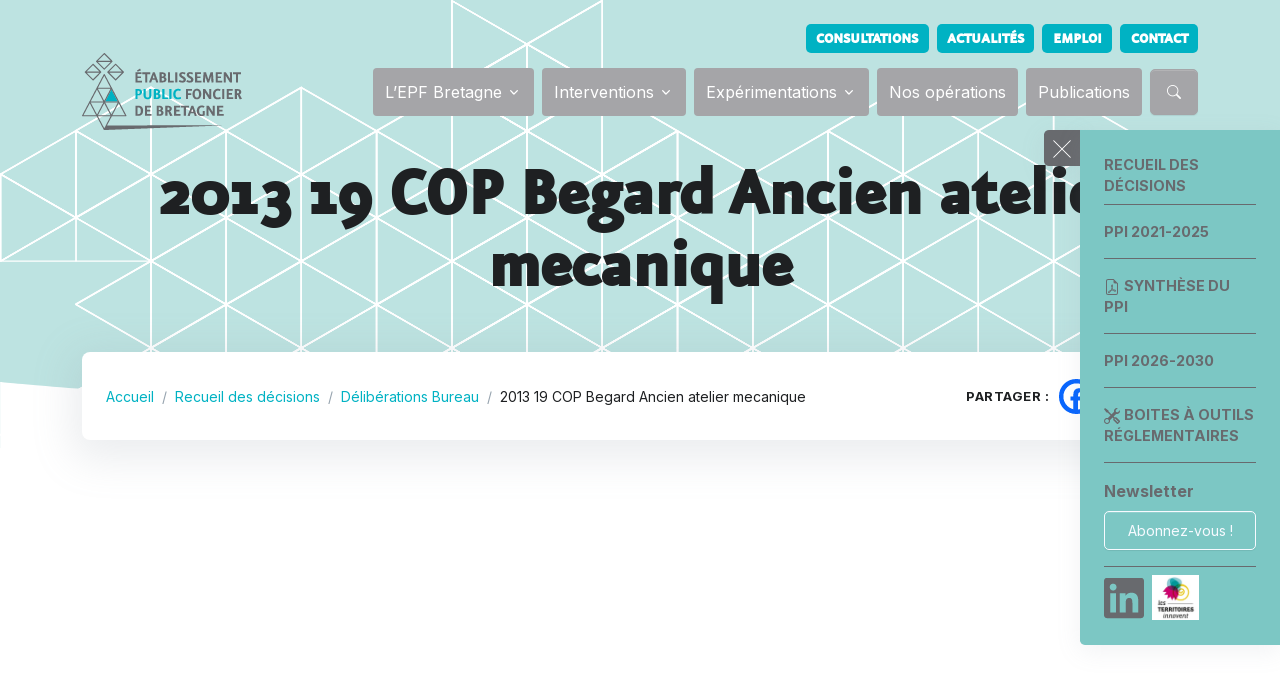

--- FILE ---
content_type: text/html; charset=UTF-8
request_url: https://www.epfbretagne.fr/publication/2013-19-cop-begard-ancien-atelier-mecanique/
body_size: 33067
content:
<!doctype html>
<html lang="fr-FR">
<head>
	<meta charset="UTF-8">
	<meta name="viewport" content="width=device-width, initial-scale=1">
	<link rel="profile" href="https://gmpg.org/xfn/11">

	<meta name='robots' content='index, follow, max-image-preview:large, max-snippet:-1, max-video-preview:-1' />

	<!-- This site is optimized with the Yoast SEO plugin v26.5 - https://yoast.com/wordpress/plugins/seo/ -->
	<title>2013 19 COP Begard Ancien atelier mecanique - EPF Bretagne</title>
	<link rel="canonical" href="https://www.epfbretagne.fr/publication/2013-19-cop-begard-ancien-atelier-mecanique/" />
	<meta property="og:locale" content="fr_FR" />
	<meta property="og:type" content="article" />
	<meta property="og:title" content="2013 19 COP Begard Ancien atelier mecanique - EPF Bretagne" />
	<meta property="og:url" content="https://www.epfbretagne.fr/publication/2013-19-cop-begard-ancien-atelier-mecanique/" />
	<meta property="og:site_name" content="EPF Bretagne" />
	<meta name="twitter:card" content="summary_large_image" />
	<script type="application/ld+json" class="yoast-schema-graph">{"@context":"https://schema.org","@graph":[{"@type":"WebPage","@id":"https://www.epfbretagne.fr/publication/2013-19-cop-begard-ancien-atelier-mecanique/","url":"https://www.epfbretagne.fr/publication/2013-19-cop-begard-ancien-atelier-mecanique/","name":"2013 19 COP Begard Ancien atelier mecanique - EPF Bretagne","isPartOf":{"@id":"/#website"},"datePublished":"2013-05-26T22:00:00+00:00","breadcrumb":{"@id":"https://www.epfbretagne.fr/publication/2013-19-cop-begard-ancien-atelier-mecanique/#breadcrumb"},"inLanguage":"fr-FR","potentialAction":[{"@type":"ReadAction","target":["https://www.epfbretagne.fr/publication/2013-19-cop-begard-ancien-atelier-mecanique/"]}]},{"@type":"BreadcrumbList","@id":"https://www.epfbretagne.fr/publication/2013-19-cop-begard-ancien-atelier-mecanique/#breadcrumb","itemListElement":[{"@type":"ListItem","position":1,"name":"Accueil","item":"https://www.epfbretagne.fr/"},{"@type":"ListItem","position":2,"name":"Recueil des décisions","item":"https://www.epfbretagne.fr/type-publication/recueil-des-decisions/"},{"@type":"ListItem","position":3,"name":"Délibérations Bureau","item":"https://www.epfbretagne.fr/type-publication/deliberations-bureau/"},{"@type":"ListItem","position":4,"name":"2013 19 COP Begard Ancien atelier mecanique"}]},{"@type":"WebSite","@id":"/#website","url":"/","name":"EPF Bretagne","description":"","publisher":{"@id":"/#organization"},"potentialAction":[{"@type":"SearchAction","target":{"@type":"EntryPoint","urlTemplate":"/?s={search_term_string}"},"query-input":{"@type":"PropertyValueSpecification","valueRequired":true,"valueName":"search_term_string"}}],"inLanguage":"fr-FR"},{"@type":"Organization","@id":"/#organization","name":"EPF Bretagne","url":"/","logo":{"@type":"ImageObject","inLanguage":"fr-FR","@id":"/#/schema/logo/image/","url":"https://www.epfbretagne.fr/wp-content/uploads/2022/11/logo.svg","contentUrl":"https://www.epfbretagne.fr/wp-content/uploads/2022/11/logo.svg","width":1,"height":1,"caption":"EPF Bretagne"},"image":{"@id":"/#/schema/logo/image/"}}]}</script>
	<!-- / Yoast SEO plugin. -->


<link rel='dns-prefetch' href='//cdnjs.cloudflare.com' />
<link rel='dns-prefetch' href='//fonts.googleapis.com' />
<link rel="alternate" type="application/rss+xml" title="EPF Bretagne &raquo; Flux" href="https://www.epfbretagne.fr/feed/" />
<link rel="alternate" title="oEmbed (JSON)" type="application/json+oembed" href="https://www.epfbretagne.fr/wp-json/oembed/1.0/embed?url=https%3A%2F%2Fwww.epfbretagne.fr%2Fpublication%2F2013-19-cop-begard-ancien-atelier-mecanique%2F" />
<link rel="alternate" title="oEmbed (XML)" type="text/xml+oembed" href="https://www.epfbretagne.fr/wp-json/oembed/1.0/embed?url=https%3A%2F%2Fwww.epfbretagne.fr%2Fpublication%2F2013-19-cop-begard-ancien-atelier-mecanique%2F&#038;format=xml" />
<style id='wp-img-auto-sizes-contain-inline-css'>
img:is([sizes=auto i],[sizes^="auto," i]){contain-intrinsic-size:3000px 1500px}
/*# sourceURL=wp-img-auto-sizes-contain-inline-css */
</style>
<style id='wp-block-library-inline-css'>
:root{--wp-block-synced-color:#7a00df;--wp-block-synced-color--rgb:122,0,223;--wp-bound-block-color:var(--wp-block-synced-color);--wp-editor-canvas-background:#ddd;--wp-admin-theme-color:#007cba;--wp-admin-theme-color--rgb:0,124,186;--wp-admin-theme-color-darker-10:#006ba1;--wp-admin-theme-color-darker-10--rgb:0,107,160.5;--wp-admin-theme-color-darker-20:#005a87;--wp-admin-theme-color-darker-20--rgb:0,90,135;--wp-admin-border-width-focus:2px}@media (min-resolution:192dpi){:root{--wp-admin-border-width-focus:1.5px}}.wp-element-button{cursor:pointer}:root .has-very-light-gray-background-color{background-color:#eee}:root .has-very-dark-gray-background-color{background-color:#313131}:root .has-very-light-gray-color{color:#eee}:root .has-very-dark-gray-color{color:#313131}:root .has-vivid-green-cyan-to-vivid-cyan-blue-gradient-background{background:linear-gradient(135deg,#00d084,#0693e3)}:root .has-purple-crush-gradient-background{background:linear-gradient(135deg,#34e2e4,#4721fb 50%,#ab1dfe)}:root .has-hazy-dawn-gradient-background{background:linear-gradient(135deg,#faaca8,#dad0ec)}:root .has-subdued-olive-gradient-background{background:linear-gradient(135deg,#fafae1,#67a671)}:root .has-atomic-cream-gradient-background{background:linear-gradient(135deg,#fdd79a,#004a59)}:root .has-nightshade-gradient-background{background:linear-gradient(135deg,#330968,#31cdcf)}:root .has-midnight-gradient-background{background:linear-gradient(135deg,#020381,#2874fc)}:root{--wp--preset--font-size--normal:16px;--wp--preset--font-size--huge:42px}.has-regular-font-size{font-size:1em}.has-larger-font-size{font-size:2.625em}.has-normal-font-size{font-size:var(--wp--preset--font-size--normal)}.has-huge-font-size{font-size:var(--wp--preset--font-size--huge)}.has-text-align-center{text-align:center}.has-text-align-left{text-align:left}.has-text-align-right{text-align:right}.has-fit-text{white-space:nowrap!important}#end-resizable-editor-section{display:none}.aligncenter{clear:both}.items-justified-left{justify-content:flex-start}.items-justified-center{justify-content:center}.items-justified-right{justify-content:flex-end}.items-justified-space-between{justify-content:space-between}.screen-reader-text{border:0;clip-path:inset(50%);height:1px;margin:-1px;overflow:hidden;padding:0;position:absolute;width:1px;word-wrap:normal!important}.screen-reader-text:focus{background-color:#ddd;clip-path:none;color:#444;display:block;font-size:1em;height:auto;left:5px;line-height:normal;padding:15px 23px 14px;text-decoration:none;top:5px;width:auto;z-index:100000}html :where(.has-border-color){border-style:solid}html :where([style*=border-top-color]){border-top-style:solid}html :where([style*=border-right-color]){border-right-style:solid}html :where([style*=border-bottom-color]){border-bottom-style:solid}html :where([style*=border-left-color]){border-left-style:solid}html :where([style*=border-width]){border-style:solid}html :where([style*=border-top-width]){border-top-style:solid}html :where([style*=border-right-width]){border-right-style:solid}html :where([style*=border-bottom-width]){border-bottom-style:solid}html :where([style*=border-left-width]){border-left-style:solid}html :where(img[class*=wp-image-]){height:auto;max-width:100%}:where(figure){margin:0 0 1em}html :where(.is-position-sticky){--wp-admin--admin-bar--position-offset:var(--wp-admin--admin-bar--height,0px)}@media screen and (max-width:600px){html :where(.is-position-sticky){--wp-admin--admin-bar--position-offset:0px}}

/*# sourceURL=wp-block-library-inline-css */
</style><style id='global-styles-inline-css'>
:root{--wp--preset--aspect-ratio--square: 1;--wp--preset--aspect-ratio--4-3: 4/3;--wp--preset--aspect-ratio--3-4: 3/4;--wp--preset--aspect-ratio--3-2: 3/2;--wp--preset--aspect-ratio--2-3: 2/3;--wp--preset--aspect-ratio--16-9: 16/9;--wp--preset--aspect-ratio--9-16: 9/16;--wp--preset--color--black: #000000;--wp--preset--color--cyan-bluish-gray: #abb8c3;--wp--preset--color--white: #ffffff;--wp--preset--color--pale-pink: #f78da7;--wp--preset--color--vivid-red: #cf2e2e;--wp--preset--color--luminous-vivid-orange: #ff6900;--wp--preset--color--luminous-vivid-amber: #fcb900;--wp--preset--color--light-green-cyan: #7bdcb5;--wp--preset--color--vivid-green-cyan: #00d084;--wp--preset--color--pale-cyan-blue: #8ed1fc;--wp--preset--color--vivid-cyan-blue: #0693e3;--wp--preset--color--vivid-purple: #9b51e0;--wp--preset--color--foreground: #677788;--wp--preset--color--dark: #1e2022;--wp--preset--color--primary: #00B2C3;--wp--preset--color--secondary: #686A6E;--wp--preset--color--primary-light: #7CC7C4;--wp--preset--color--primary-dark: #00949E;--wp--preset--color--primary-alt: #A5D5C6;--wp--preset--gradient--vivid-cyan-blue-to-vivid-purple: linear-gradient(135deg,rgb(6,147,227) 0%,rgb(155,81,224) 100%);--wp--preset--gradient--light-green-cyan-to-vivid-green-cyan: linear-gradient(135deg,rgb(122,220,180) 0%,rgb(0,208,130) 100%);--wp--preset--gradient--luminous-vivid-amber-to-luminous-vivid-orange: linear-gradient(135deg,rgb(252,185,0) 0%,rgb(255,105,0) 100%);--wp--preset--gradient--luminous-vivid-orange-to-vivid-red: linear-gradient(135deg,rgb(255,105,0) 0%,rgb(207,46,46) 100%);--wp--preset--gradient--very-light-gray-to-cyan-bluish-gray: linear-gradient(135deg,rgb(238,238,238) 0%,rgb(169,184,195) 100%);--wp--preset--gradient--cool-to-warm-spectrum: linear-gradient(135deg,rgb(74,234,220) 0%,rgb(151,120,209) 20%,rgb(207,42,186) 40%,rgb(238,44,130) 60%,rgb(251,105,98) 80%,rgb(254,248,76) 100%);--wp--preset--gradient--blush-light-purple: linear-gradient(135deg,rgb(255,206,236) 0%,rgb(152,150,240) 100%);--wp--preset--gradient--blush-bordeaux: linear-gradient(135deg,rgb(254,205,165) 0%,rgb(254,45,45) 50%,rgb(107,0,62) 100%);--wp--preset--gradient--luminous-dusk: linear-gradient(135deg,rgb(255,203,112) 0%,rgb(199,81,192) 50%,rgb(65,88,208) 100%);--wp--preset--gradient--pale-ocean: linear-gradient(135deg,rgb(255,245,203) 0%,rgb(182,227,212) 50%,rgb(51,167,181) 100%);--wp--preset--gradient--electric-grass: linear-gradient(135deg,rgb(202,248,128) 0%,rgb(113,206,126) 100%);--wp--preset--gradient--midnight: linear-gradient(135deg,rgb(2,3,129) 0%,rgb(40,116,252) 100%);--wp--preset--gradient--vertical-secondary-to-tertiary: linear-gradient(to bottom,var(--wp--preset--color--secondary) 0%,var(--wp--preset--color--tertiary) 100%);--wp--preset--gradient--vertical-secondary-to-background: linear-gradient(to bottom,var(--wp--preset--color--secondary) 0%,var(--wp--preset--color--background) 100%);--wp--preset--gradient--vertical-tertiary-to-background: linear-gradient(to bottom,var(--wp--preset--color--tertiary) 0%,var(--wp--preset--color--background) 100%);--wp--preset--gradient--diagonal-primary-to-foreground: linear-gradient(to bottom right,var(--wp--preset--color--primary) 0%,var(--wp--preset--color--foreground) 100%);--wp--preset--gradient--diagonal-secondary-to-background: linear-gradient(to bottom right,var(--wp--preset--color--secondary) 50%,var(--wp--preset--color--background) 50%);--wp--preset--gradient--diagonal-background-to-secondary: linear-gradient(to bottom right,var(--wp--preset--color--background) 50%,var(--wp--preset--color--secondary) 50%);--wp--preset--gradient--diagonal-tertiary-to-background: linear-gradient(to bottom right,var(--wp--preset--color--tertiary) 50%,var(--wp--preset--color--background) 50%);--wp--preset--gradient--diagonal-background-to-tertiary: linear-gradient(to bottom right,var(--wp--preset--color--background) 50%,var(--wp--preset--color--tertiary) 50%);--wp--preset--font-size--small: 1rem;--wp--preset--font-size--medium: 1.125rem;--wp--preset--font-size--large: 1.5rem;--wp--preset--font-size--x-large: clamp(1.75rem, 3vw, 1.75rem);--wp--preset--font-family--system-font: "Inter" ,sans-serif;--wp--preset--font-family--eureka-sans-regular: "eureka_sansregular", sans-serif;--wp--preset--font-family--eureka-sans-bold: "eureka_sansbold", sans-serif;--wp--preset--spacing--20: 0.44rem;--wp--preset--spacing--30: 0.67rem;--wp--preset--spacing--40: 1rem;--wp--preset--spacing--50: 1.5rem;--wp--preset--spacing--60: 2.25rem;--wp--preset--spacing--70: 3.38rem;--wp--preset--spacing--80: 5.06rem;--wp--preset--shadow--natural: 6px 6px 9px rgba(0, 0, 0, 0.2);--wp--preset--shadow--deep: 12px 12px 50px rgba(0, 0, 0, 0.4);--wp--preset--shadow--sharp: 6px 6px 0px rgba(0, 0, 0, 0.2);--wp--preset--shadow--outlined: 6px 6px 0px -3px rgb(255, 255, 255), 6px 6px rgb(0, 0, 0);--wp--preset--shadow--crisp: 6px 6px 0px rgb(0, 0, 0);--wp--custom--spacing--small: max(1.25rem, 5vw);--wp--custom--spacing--medium: clamp(2rem, 8vw, calc(4 * var(--wp--style--block-gap)));--wp--custom--spacing--large: clamp(4rem, 10vw, 8rem);--wp--custom--spacing--outer: var(--wp--custom--spacing--small, 1.25rem);--wp--custom--typography--font-size--huge: clamp(2.25rem, 4vw, 2rem);--wp--custom--typography--font-size--gigantic: clamp(2.75rem, 6vw, 2.5rem);--wp--custom--typography--font-size--colossal: clamp(3.25rem, 8vw, 3rem);--wp--custom--typography--line-height--tiny: 1.15;--wp--custom--typography--line-height--small: 1.2;--wp--custom--typography--line-height--medium: 1.4;--wp--custom--typography--line-height--normal: 1.6;}:root { --wp--style--global--content-size: 950px;--wp--style--global--wide-size: 1200px; }:where(body) { margin: 0; }.wp-site-blocks > .alignleft { float: left; margin-right: 2em; }.wp-site-blocks > .alignright { float: right; margin-left: 2em; }.wp-site-blocks > .aligncenter { justify-content: center; margin-left: auto; margin-right: auto; }:where(.wp-site-blocks) > * { margin-block-start: 1.5rem; margin-block-end: 0; }:where(.wp-site-blocks) > :first-child { margin-block-start: 0; }:where(.wp-site-blocks) > :last-child { margin-block-end: 0; }:root { --wp--style--block-gap: 1.5rem; }:root :where(.is-layout-flow) > :first-child{margin-block-start: 0;}:root :where(.is-layout-flow) > :last-child{margin-block-end: 0;}:root :where(.is-layout-flow) > *{margin-block-start: 1.5rem;margin-block-end: 0;}:root :where(.is-layout-constrained) > :first-child{margin-block-start: 0;}:root :where(.is-layout-constrained) > :last-child{margin-block-end: 0;}:root :where(.is-layout-constrained) > *{margin-block-start: 1.5rem;margin-block-end: 0;}:root :where(.is-layout-flex){gap: 1.5rem;}:root :where(.is-layout-grid){gap: 1.5rem;}.is-layout-flow > .alignleft{float: left;margin-inline-start: 0;margin-inline-end: 2em;}.is-layout-flow > .alignright{float: right;margin-inline-start: 2em;margin-inline-end: 0;}.is-layout-flow > .aligncenter{margin-left: auto !important;margin-right: auto !important;}.is-layout-constrained > .alignleft{float: left;margin-inline-start: 0;margin-inline-end: 2em;}.is-layout-constrained > .alignright{float: right;margin-inline-start: 2em;margin-inline-end: 0;}.is-layout-constrained > .aligncenter{margin-left: auto !important;margin-right: auto !important;}.is-layout-constrained > :where(:not(.alignleft):not(.alignright):not(.alignfull)){max-width: var(--wp--style--global--content-size);margin-left: auto !important;margin-right: auto !important;}.is-layout-constrained > .alignwide{max-width: var(--wp--style--global--wide-size);}body .is-layout-flex{display: flex;}.is-layout-flex{flex-wrap: wrap;align-items: center;}.is-layout-flex > :is(*, div){margin: 0;}body .is-layout-grid{display: grid;}.is-layout-grid > :is(*, div){margin: 0;}body{background-color: var(--wp--preset--color--background);color: var(--wp--preset--color--foreground);font-family: var(--wp--preset--font-family--system-font);font-size: var(--wp--preset--font-size--small);line-height: var(--wp--custom--typography--line-height--normal);padding-top: 0px;padding-right: 0px;padding-bottom: 0px;padding-left: 0px;}a:where(:not(.wp-element-button)){color: var(--wp--preset--color--foreground);text-decoration: underline;}h1{color: var(--wp--preset--color--dark);font-family: var(--wp--preset--font-family--eureka-sans-bold);font-size: var(--wp--custom--typography--font-size--colossal);font-weight: 700;line-height: var(--wp--custom--typography--line-height--tiny);}h2{color: var(--wp--preset--color--dark);font-family: var(--wp--preset--font-family--eureka-sans-bold);font-size: var(--wp--custom--typography--font-size--gigantic);font-weight: 700;line-height: var(--wp--custom--typography--line-height--small);}h3{color: var(--wp--preset--color--dark);font-family: var(--wp--preset--font-family--eureka-sans-bold);font-size: var(--wp--custom--typography--font-size--huge);font-weight: 700;line-height: var(--wp--custom--typography--line-height--tiny);}h4{color: var(--wp--preset--color--dark);font-family: var(--wp--preset--font-family--eureka-sans-bold);font-size: var(--wp--preset--font-size--x-large);font-weight: 700;line-height: var(--wp--custom--typography--line-height--tiny);}h5{color: var(--wp--preset--color--dark);font-family: var(--wp--preset--font-family--eureka-sans-bold);font-size: var(--wp--preset--font-size--medium);font-weight: 700;line-height: var(--wp--custom--typography--line-height--normal);text-transform: uppercase;}h6{color: var(--wp--preset--color--dark);font-family: var(--wp--preset--font-family--eureka-sans-bold);font-size: var(--wp--preset--font-size--small);font-weight: 700;line-height: var(--wp--custom--typography--line-height--normal);text-transform: uppercase;}:root :where(.wp-element-button, .wp-block-button__link){background-color: #32373c;border-width: 0;color: #fff;font-family: inherit;font-size: inherit;font-style: inherit;font-weight: inherit;letter-spacing: inherit;line-height: inherit;padding-top: calc(0.667em + 2px);padding-right: calc(1.333em + 2px);padding-bottom: calc(0.667em + 2px);padding-left: calc(1.333em + 2px);text-decoration: none;text-transform: inherit;}.has-black-color{color: var(--wp--preset--color--black) !important;}.has-cyan-bluish-gray-color{color: var(--wp--preset--color--cyan-bluish-gray) !important;}.has-white-color{color: var(--wp--preset--color--white) !important;}.has-pale-pink-color{color: var(--wp--preset--color--pale-pink) !important;}.has-vivid-red-color{color: var(--wp--preset--color--vivid-red) !important;}.has-luminous-vivid-orange-color{color: var(--wp--preset--color--luminous-vivid-orange) !important;}.has-luminous-vivid-amber-color{color: var(--wp--preset--color--luminous-vivid-amber) !important;}.has-light-green-cyan-color{color: var(--wp--preset--color--light-green-cyan) !important;}.has-vivid-green-cyan-color{color: var(--wp--preset--color--vivid-green-cyan) !important;}.has-pale-cyan-blue-color{color: var(--wp--preset--color--pale-cyan-blue) !important;}.has-vivid-cyan-blue-color{color: var(--wp--preset--color--vivid-cyan-blue) !important;}.has-vivid-purple-color{color: var(--wp--preset--color--vivid-purple) !important;}.has-foreground-color{color: var(--wp--preset--color--foreground) !important;}.has-dark-color{color: var(--wp--preset--color--dark) !important;}.has-primary-color{color: var(--wp--preset--color--primary) !important;}.has-secondary-color{color: var(--wp--preset--color--secondary) !important;}.has-primary-light-color{color: var(--wp--preset--color--primary-light) !important;}.has-primary-dark-color{color: var(--wp--preset--color--primary-dark) !important;}.has-primary-alt-color{color: var(--wp--preset--color--primary-alt) !important;}.has-black-background-color{background-color: var(--wp--preset--color--black) !important;}.has-cyan-bluish-gray-background-color{background-color: var(--wp--preset--color--cyan-bluish-gray) !important;}.has-white-background-color{background-color: var(--wp--preset--color--white) !important;}.has-pale-pink-background-color{background-color: var(--wp--preset--color--pale-pink) !important;}.has-vivid-red-background-color{background-color: var(--wp--preset--color--vivid-red) !important;}.has-luminous-vivid-orange-background-color{background-color: var(--wp--preset--color--luminous-vivid-orange) !important;}.has-luminous-vivid-amber-background-color{background-color: var(--wp--preset--color--luminous-vivid-amber) !important;}.has-light-green-cyan-background-color{background-color: var(--wp--preset--color--light-green-cyan) !important;}.has-vivid-green-cyan-background-color{background-color: var(--wp--preset--color--vivid-green-cyan) !important;}.has-pale-cyan-blue-background-color{background-color: var(--wp--preset--color--pale-cyan-blue) !important;}.has-vivid-cyan-blue-background-color{background-color: var(--wp--preset--color--vivid-cyan-blue) !important;}.has-vivid-purple-background-color{background-color: var(--wp--preset--color--vivid-purple) !important;}.has-foreground-background-color{background-color: var(--wp--preset--color--foreground) !important;}.has-dark-background-color{background-color: var(--wp--preset--color--dark) !important;}.has-primary-background-color{background-color: var(--wp--preset--color--primary) !important;}.has-secondary-background-color{background-color: var(--wp--preset--color--secondary) !important;}.has-primary-light-background-color{background-color: var(--wp--preset--color--primary-light) !important;}.has-primary-dark-background-color{background-color: var(--wp--preset--color--primary-dark) !important;}.has-primary-alt-background-color{background-color: var(--wp--preset--color--primary-alt) !important;}.has-black-border-color{border-color: var(--wp--preset--color--black) !important;}.has-cyan-bluish-gray-border-color{border-color: var(--wp--preset--color--cyan-bluish-gray) !important;}.has-white-border-color{border-color: var(--wp--preset--color--white) !important;}.has-pale-pink-border-color{border-color: var(--wp--preset--color--pale-pink) !important;}.has-vivid-red-border-color{border-color: var(--wp--preset--color--vivid-red) !important;}.has-luminous-vivid-orange-border-color{border-color: var(--wp--preset--color--luminous-vivid-orange) !important;}.has-luminous-vivid-amber-border-color{border-color: var(--wp--preset--color--luminous-vivid-amber) !important;}.has-light-green-cyan-border-color{border-color: var(--wp--preset--color--light-green-cyan) !important;}.has-vivid-green-cyan-border-color{border-color: var(--wp--preset--color--vivid-green-cyan) !important;}.has-pale-cyan-blue-border-color{border-color: var(--wp--preset--color--pale-cyan-blue) !important;}.has-vivid-cyan-blue-border-color{border-color: var(--wp--preset--color--vivid-cyan-blue) !important;}.has-vivid-purple-border-color{border-color: var(--wp--preset--color--vivid-purple) !important;}.has-foreground-border-color{border-color: var(--wp--preset--color--foreground) !important;}.has-dark-border-color{border-color: var(--wp--preset--color--dark) !important;}.has-primary-border-color{border-color: var(--wp--preset--color--primary) !important;}.has-secondary-border-color{border-color: var(--wp--preset--color--secondary) !important;}.has-primary-light-border-color{border-color: var(--wp--preset--color--primary-light) !important;}.has-primary-dark-border-color{border-color: var(--wp--preset--color--primary-dark) !important;}.has-primary-alt-border-color{border-color: var(--wp--preset--color--primary-alt) !important;}.has-vivid-cyan-blue-to-vivid-purple-gradient-background{background: var(--wp--preset--gradient--vivid-cyan-blue-to-vivid-purple) !important;}.has-light-green-cyan-to-vivid-green-cyan-gradient-background{background: var(--wp--preset--gradient--light-green-cyan-to-vivid-green-cyan) !important;}.has-luminous-vivid-amber-to-luminous-vivid-orange-gradient-background{background: var(--wp--preset--gradient--luminous-vivid-amber-to-luminous-vivid-orange) !important;}.has-luminous-vivid-orange-to-vivid-red-gradient-background{background: var(--wp--preset--gradient--luminous-vivid-orange-to-vivid-red) !important;}.has-very-light-gray-to-cyan-bluish-gray-gradient-background{background: var(--wp--preset--gradient--very-light-gray-to-cyan-bluish-gray) !important;}.has-cool-to-warm-spectrum-gradient-background{background: var(--wp--preset--gradient--cool-to-warm-spectrum) !important;}.has-blush-light-purple-gradient-background{background: var(--wp--preset--gradient--blush-light-purple) !important;}.has-blush-bordeaux-gradient-background{background: var(--wp--preset--gradient--blush-bordeaux) !important;}.has-luminous-dusk-gradient-background{background: var(--wp--preset--gradient--luminous-dusk) !important;}.has-pale-ocean-gradient-background{background: var(--wp--preset--gradient--pale-ocean) !important;}.has-electric-grass-gradient-background{background: var(--wp--preset--gradient--electric-grass) !important;}.has-midnight-gradient-background{background: var(--wp--preset--gradient--midnight) !important;}.has-vertical-secondary-to-tertiary-gradient-background{background: var(--wp--preset--gradient--vertical-secondary-to-tertiary) !important;}.has-vertical-secondary-to-background-gradient-background{background: var(--wp--preset--gradient--vertical-secondary-to-background) !important;}.has-vertical-tertiary-to-background-gradient-background{background: var(--wp--preset--gradient--vertical-tertiary-to-background) !important;}.has-diagonal-primary-to-foreground-gradient-background{background: var(--wp--preset--gradient--diagonal-primary-to-foreground) !important;}.has-diagonal-secondary-to-background-gradient-background{background: var(--wp--preset--gradient--diagonal-secondary-to-background) !important;}.has-diagonal-background-to-secondary-gradient-background{background: var(--wp--preset--gradient--diagonal-background-to-secondary) !important;}.has-diagonal-tertiary-to-background-gradient-background{background: var(--wp--preset--gradient--diagonal-tertiary-to-background) !important;}.has-diagonal-background-to-tertiary-gradient-background{background: var(--wp--preset--gradient--diagonal-background-to-tertiary) !important;}.has-small-font-size{font-size: var(--wp--preset--font-size--small) !important;}.has-medium-font-size{font-size: var(--wp--preset--font-size--medium) !important;}.has-large-font-size{font-size: var(--wp--preset--font-size--large) !important;}.has-x-large-font-size{font-size: var(--wp--preset--font-size--x-large) !important;}.has-system-font-font-family{font-family: var(--wp--preset--font-family--system-font) !important;}.has-eureka-sans-regular-font-family{font-family: var(--wp--preset--font-family--eureka-sans-regular) !important;}.has-eureka-sans-bold-font-family{font-family: var(--wp--preset--font-family--eureka-sans-bold) !important;}
/*# sourceURL=global-styles-inline-css */
</style>

<link rel='stylesheet' id='wpo_min-header-0-css' href='https://www.epfbretagne.fr/wp-content/cache/wpo-minify/1764928608/assets/wpo-minify-header-c0ff8d01.min.css' media='all' />
<script src="https://www.epfbretagne.fr/wp-content/cache/wpo-minify/1764928608/assets/wpo-minify-header-7c250e59.min.js" id="wpo_min-header-0-js"></script>
<link rel="https://api.w.org/" href="https://www.epfbretagne.fr/wp-json/" /><link rel="alternate" title="JSON" type="application/json" href="https://www.epfbretagne.fr/wp-json/wp/v2/publication/8893" /><link rel="EditURI" type="application/rsd+xml" title="RSD" href="https://www.epfbretagne.fr/xmlrpc.php?rsd" />
<meta name="generator" content="WordPress 6.9" />
<link rel='shortlink' href='https://www.epfbretagne.fr/?p=8893' />
<style class='wp-fonts-local'>
@font-face{font-family:eureka_sansregular;font-style:normal;font-weight:normal;font-display:fallback;src:url('https://www.epfbretagne.fr/wp-content/themes/epfb/build/assets/fonts/eureka_sans_regular-webfont.woff2') format('woff2');font-stretch:normal;}
@font-face{font-family:eureka_sansbold;font-style:normal;font-weight:normal;font-display:fallback;src:url('https://www.epfbretagne.fr/wp-content/themes/epfb/build/assets/fonts/eureka_sans_bold-webfont.woff2') format('woff2');font-stretch:normal;}
</style>
</head>
<body class="wp-singular publication-template-default single single-publication postid-8893 wp-theme-epfb">

<!-- ========== HEADER ========== -->
  <header id="header" class="navbar navbar-expand-lg navbar-end navbar-absolute-top navbar-light  navbar-show-hide " data-hs-header-options='{
            "fixMoment": 1000,
            "fixEffect": "slide"
          }'>
    <!-- Topbar -->
    <div class="container navbar-topbar mt-3">
      <nav class="js-mega-menu navbar-nav-wrap">
        <!-- Toggler -->
        <button class="navbar-toggler ms-auto" type="button" data-bs-toggle="collapse" data-bs-target="#topbarNavDropdown" aria-controls="topbarNavDropdown" aria-expanded="false" aria-label="Toggle navigation">
          <span class="d-flex justify-content-between align-items-center small">
            <span class="navbar-toggler-text">Accès rapide</span>

            <span class="navbar-toggler-default">
              <i class="bi-chevron-down ms-2"></i>
            </span>
            <span class="navbar-toggler-toggled">
              <i class="bi-chevron-up ms-2"></i>
            </span>
          </span>
        </button>
        <!-- End Toggler -->

        <div id="topbarNavDropdown" class="navbar-nav-wrap-collapse collapse navbar-collapse navbar-topbar-collapse">
          <div class="navbar-toggler-wrapper">
            <div class="navbar-topbar-toggler d-flex justify-content-between align-items-center">
              <!-- <span class="navbar-toggler-text small">Barre secondaire</span> -->

              <!-- Toggler -->
              <button class="navbar-toggler" type="button" data-bs-toggle="collapse" data-bs-target="#topbarNavDropdown" aria-controls="topbarNavDropdown" aria-expanded="false" aria-label="Toggle navigation">
                <i class="bi-x"></i>
              </button>
              <!-- End Toggler -->
            </div>
          </div>

          <ul id="menu-secondaire" class="navbar-nav d-flex flex-row flex-wrap"><li  id="menu-item-37" class="menu-item menu-item-type-post_type menu-item-object-page nav-item"><a class="eureka-text fs-6 text-uppercase badge bg-primary"  href="https://www.epfbretagne.fr/consultations/" class="nav-link ">Consultations</a></li>
<li  id="menu-item-38" class="menu-item menu-item-type-post_type menu-item-object-page current_page_parent nav-item"><a class="eureka-text fs-6 text-uppercase badge bg-primary"  href="https://www.epfbretagne.fr/actualites/" class="nav-link ">Actualités</a></li>
<li  id="menu-item-39" class="menu-item menu-item-type-post_type menu-item-object-page nav-item"><a class="eureka-text fs-6 text-uppercase badge bg-primary"  href="https://www.epfbretagne.fr/emploi/" class="nav-link ">Emploi</a></li>
<li  id="menu-item-40" class="menu-item menu-item-type-post_type menu-item-object-page nav-item"><a class="eureka-text fs-6 text-uppercase badge bg-primary"  href="https://www.epfbretagne.fr/contact/" class="nav-link ">Contact</a></li>
</ul>        </div>
      </nav>
    </div>
    <!-- End Topbar -->

    <div class="container">
      <nav class="js-mega-menu navbar-nav-wrap">
        <!-- Default Logo -->
        <a class="navbar-brand" href="https://www.epfbretagne.fr" aria-label="EPF Bretagne">
          <img class="navbar-brand-logo" src="https://www.epfbretagne.fr/wp-content/themes/epfb/build/assets/svg/logos/logo.svg" alt="EPF Bretagne">
        </a>
        <!-- End Default Logo -->

        <!-- Toggler -->
        <button class="navbar-toggler" type="button" data-bs-toggle="collapse" data-bs-target="#navbarNavDropdown" aria-controls="navbarNavDropdown" aria-expanded="false" aria-label="Toggle navigation">
          <span class="navbar-toggler-default">
            <i class="bi-list"></i>
          </span>
          <span class="navbar-toggler-toggled">
            <i class="bi-x"></i>
          </span>
        </button>
        <!-- End Toggler -->

        <!-- Collapse -->
        <div class="collapse navbar-collapse d-lg-flex align-items-center" id="navbarNavDropdown">
          <div class="navbar-absolute-top-scroller">

          	<ul id="menu-principal" class="navbar-nav"><li  id="menu-item-8" class="hs-has-sub-menu nav-item nav-item-8"><a href="#" class="nav-link  hs-mega-menu-invoker nav-link dropdown-toggle ">L&#8217;EPF Bretagne</a>
<div class="hs-sub-menu dropdown-menu  ">
<a class="dropdown-item" href="https://www.epfbretagne.fr/presentation-et-statuts/" class="nav-link ">Présentation et statuts</a><a class="dropdown-item" href="https://www.epfbretagne.fr/gouvernance/" class="nav-link ">Gouvernance</a><a class="dropdown-item" href="https://www.epfbretagne.fr/equipe/" class="nav-link ">Équipe</a><a class="dropdown-item" href="https://www.epfbretagne.fr/financement-et-ressources/" class="nav-link ">Financement et ressources</a><a class="dropdown-item" href="https://www.epfbretagne.fr/partenaires/" class="nav-link ">Partenaires</a><a class="dropdown-item" href="https://www.epfbretagne.fr/ppi-2021-2025/" class="nav-link ">PPI 2021-2025</a><a class="dropdown-item" href="https://www.epfbretagne.fr/ppi-2026-2030/" class="nav-link ">PPI 2026-2030</a></div>
</li>
<li  id="menu-item-108" class="nav-item nav-item-108 hs-has-mega-menu"><a class="hs-mega-menu-invoker nav-link dropdown-toggle " href="#" class="nav-link ">Interventions</a><!-- Mega Menu -->
    <div class="hs-mega-menu dropdown-menu w-100" style="min-width: 40rem;">
      <div class="d-flex align-items-start">
        <div class="nav flex-column nav-pills me-3" id="v-pills-tab" role="tablist" aria-orientation="vertical" style="width:140px;">
        <button class="nav-link active" id="v-pills-mods-tab" data-bs-toggle="pill" data-bs-target="#v-pills-mods" type="button" role="tab" aria-controls="v-pills-mods" aria-selected="true">Modalités d'intervention</button>
          <button class="nav-link" id="v-pills-axes-tab" data-bs-toggle="pill" data-bs-target="#v-pills-axes" type="button" role="tab" aria-controls="v-pills-axes" aria-selected="false">Nos axes d'interventions</button>
          <button class="nav-link" id="v-pills-metiers-tab" data-bs-toggle="pill" data-bs-target="#v-pills-metiers" type="button" role="tab" aria-controls="v-pills-metiers" aria-selected="false">Nos métiers</button>
        </div>
        <div class="tab-content" id="v-pills-tabContent">
          <div class="tab-pane fade" id="v-pills-axes" role="tabpanel" aria-labelledby="v-pills-axes-tab" tabindex="0"><!-- Promo -->
          <div class="navbar-dropdown-menu-promo">
            <!-- Promo Item -->
            <div class="navbar-dropdown-menu-promo-item">
              <!-- Promo Link -->
              <a class="navbar-dropdown-menu-promo-link" href="https://www.epfbretagne.fr/axes-d-intervention/#habitat-mixite">
                <div class="d-flex">
                  <div class="flex-shrink-0">
                    <img src="https://www.epfbretagne.fr/wp-content/uploads/2023/01/Habitat-mixite-1.png" class="me-2" width="50">
                  </div>

                  <div class="flex-grow-1 ms-3">
                    <span class="navbar-dropdown-menu-media-title">Habitat et mixité</span>
                    <p class="navbar-dropdown-menu-media-desc">L’EPF favorise le renouvellement urbain pour limiter l’artificialisation des espaces naturels et agricoles, tout en veillant à rendre les logements créés accessibles à tous.</p>
                  </div>
                </div>
              </a>
              <!-- End Promo Link -->
            </div>
            <!-- End Promo Item -->
            <!-- Promo Item -->
            <div class="navbar-dropdown-menu-promo-item">
              <!-- Promo Link -->
              <a class="navbar-dropdown-menu-promo-link" href="https://www.epfbretagne.fr/axes-d-intervention/#dvlpt-eco">
                <div class="d-flex">
                  <div class="flex-shrink-0">
                    <img src="https://www.epfbretagne.fr/wp-content/uploads/2023/01/Developpement-economique-1.png" class="me-2" width="50">
                  </div>

                  <div class="flex-grow-1 ms-3">
                    <span class="navbar-dropdown-menu-media-title">Développement économique</span>
                    <p class="navbar-dropdown-menu-media-desc">L’EPF accompagne les collectivités dans l’acquisition de foncier économique et commercial, et agit ainsi pour des centres-bourgs vivants et attractifs.</p>
                  </div>
                </div>
              </a>
              <!-- End Promo Link -->
            </div>
            <!-- End Promo Item --></div><!-- Promo -->
          <div class="navbar-dropdown-menu-promo">
            <!-- Promo Item -->
            <div class="navbar-dropdown-menu-promo-item">
              <!-- Promo Link -->
              <a class="navbar-dropdown-menu-promo-link" href="https://www.epfbretagne.fr/axes-d-intervention/#risques-naturels">
                <div class="d-flex">
                  <div class="flex-shrink-0">
                    <img src="https://www.epfbretagne.fr/wp-content/uploads/2023/01/Risques-naturels-technologiques-1.png" class="me-2" width="50">
                  </div>

                  <div class="flex-grow-1 ms-3">
                    <span class="navbar-dropdown-menu-media-title">Risques naturels et technologiques</span>
                    <p class="navbar-dropdown-menu-media-desc">Les communes bretonnes peuvent être exposées à des risques technologiques, d’inondation, d’érosion ou encore de submersion marine. L’EPF aide les communes dans la mise en place des mesures foncières prévues dans les plans de prévention des risques.</p>
                  </div>
                </div>
              </a>
              <!-- End Promo Link -->
            </div>
            <!-- End Promo Item -->
            <!-- Promo Item -->
            <div class="navbar-dropdown-menu-promo-item">
              <!-- Promo Link -->
              <a class="navbar-dropdown-menu-promo-link" href="https://www.epfbretagne.fr/axes-d-intervention/#espaces-nat-agri">
                <div class="d-flex">
                  <div class="flex-shrink-0">
                    <img src="https://www.epfbretagne.fr/wp-content/uploads/2023/02/Espaces-naturels-agricoles.png" class="me-2" width="50">
                  </div>

                  <div class="flex-grow-1 ms-3">
                    <span class="navbar-dropdown-menu-media-title">Espaces naturels et agricoles</span>
                    <p class="navbar-dropdown-menu-media-desc">L’EPF se mobilise, avec d’autres acteurs du territoire, pour la préservation de la biodiversité ainsi que des espaces agricoles et naturels.</p>
                  </div>
                </div>
              </a>
              <!-- End Promo Link -->
            </div>
            <!-- End Promo Item --></div>
          </div>
          <div class="tab-pane fade show active" id="v-pills-mods" role="tabpanel" aria-labelledby="v-pills-mods-tab" tabindex="0">
            <!-- Promo -->
                  <div class="navbar-dropdown-menu-promo">
                    <!-- Promo Item -->
                    <div class="navbar-dropdown-menu-promo-item">
                      <!-- Promo Link -->
                      <a class="navbar-dropdown-menu-promo-link" href="https://www.epfbretagne.fr/modalites-d-intervention">
                           <img src="https://www.epfbretagne.fr/wp-content/uploads/2024/03/FRISE-MODALITES-DINTERVENTION-scaled.jpg" class="img-fluid" />
                      </a>
                      <!-- End Promo Link -->
                    </div>
                    <!-- End Promo Item -->
                  </div>
                <!-- End Promo -->
          </div>
          <div class="tab-pane fade" id="v-pills-metiers" role="tabpanel" aria-labelledby="v-pills-metiers-tab" tabindex="0"><!-- Promo -->
          <div class="navbar-dropdown-menu-promo">
            <!-- Promo Item -->
            <div class="navbar-dropdown-menu-promo-item">
              <!-- Promo Link -->
              <a class="navbar-dropdown-menu-promo-link" href="https://www.epfbretagne.fr/nos-metiers#preparer">
                <div class="d-flex flex-column flex-sm-row">
                  <div class="flex-shrink-0 text-center text-sm-start mb-2 mb-sm-0">
                    <img src="https://www.epfbretagne.fr/wp-content/uploads/2023/02/Preparation-des-operations.png" class="me-2" width="50">
                  </div>

                  <div class="flex-grow-1 ms-3">
                    <span class="navbar-dropdown-menu-media-title">Préparer les opérations</span>
                    <p class="navbar-dropdown-menu-media-desc">Avant la mise en œuvre de leur projet, les collectivités peuvent solliciter l’EPF pour préparer, sécuriser et maîtriser les coûts de l’opération.</p>
                  </div>
                </div>
              </a>
              <!-- End Promo Link -->
            </div>
            <!-- End Promo Item -->
            <!-- Promo Item -->
            <div class="navbar-dropdown-menu-promo-item">
              <!-- Promo Link -->
              <a class="navbar-dropdown-menu-promo-link" href="https://www.epfbretagne.fr/nos-metiers#negocier">
                <div class="d-flex flex-column flex-sm-row">
                  <div class="flex-shrink-0 text-center text-sm-start mb-2 mb-sm-0">
                    <img src="https://www.epfbretagne.fr/wp-content/uploads/2023/02/Negociation-acquisition.png" class="me-2" width="50">
                  </div>

                  <div class="flex-grow-1 ms-3">
                    <span class="navbar-dropdown-menu-media-title">Négocier et acquérir le foncier</span>
                    <p class="navbar-dropdown-menu-media-desc">Pour permettre le projet d’une commune, l’EPF peut acquérir un bien et en devenir propriétaire pour une durée déterminée : il s’agit du portage foncier, cœur de métier de l’Établissement.</p>
                  </div>
                </div>
              </a>
              <!-- End Promo Link -->
            </div>
            <!-- End Promo Item --></div><!-- Promo -->
          <div class="navbar-dropdown-menu-promo">
            <!-- Promo Item -->
            <div class="navbar-dropdown-menu-promo-item">
              <!-- Promo Link -->
              <a class="navbar-dropdown-menu-promo-link" href="https://www.epfbretagne.fr/nos-metiers#depolluer">
                <div class="d-flex flex-column flex-sm-row">
                  <div class="flex-shrink-0 text-center text-sm-start mb-2 mb-sm-0">
                    <img src="https://www.epfbretagne.fr/wp-content/uploads/2023/01/Depollution-deconstruction-1.png" class="me-2" width="50">
                  </div>

                  <div class="flex-grow-1 ms-3">
                    <span class="navbar-dropdown-menu-media-title">Dépolluer et déconstruire</span>
                    <p class="navbar-dropdown-menu-media-desc">L’EPF peut superviser des travaux de dépollution et de déconstruction pour mettre un bien à nu afin de le préparer pour sa future utilisation.</p>
                  </div>
                </div>
              </a>
              <!-- End Promo Link -->
            </div>
            <!-- End Promo Item -->
            <!-- Promo Item -->
            <div class="navbar-dropdown-menu-promo-item">
              <!-- Promo Link -->
              <a class="navbar-dropdown-menu-promo-link" href="https://www.epfbretagne.fr/nos-metiers#mutualiser">
                <div class="d-flex flex-column flex-sm-row">
                  <div class="flex-shrink-0 text-center text-sm-start mb-2 mb-sm-0">
                    <img src="https://www.epfbretagne.fr/wp-content/uploads/2023/02/Mutualisation-bonnes-pratiques.png" class="me-2" width="50">
                  </div>

                  <div class="flex-grow-1 ms-3">
                    <span class="navbar-dropdown-menu-media-title">Partager des outils et des idées</span>
                    <p class="navbar-dropdown-menu-media-desc">En favorisant les rencontres entre acteurs et en partageant de nombreux outils pratiques sur les questions foncières, l’EPF souhaite aider les collectivités bretonnes.</p>
                  </div>
                </div>
              </a>
              <!-- End Promo Link -->
            </div>
            <!-- End Promo Item --></div></div>
      </div>
    </div>
    <!-- End Mega Menu --></li>
<li  id="menu-item-107" class="hs-has-sub-menu nav-item nav-item-107"><a href="https://www.epfbretagne.fr/experimentations/" class="nav-link  hs-mega-menu-invoker nav-link dropdown-toggle ">Expérimentations</a>
<div class="hs-sub-menu dropdown-menu  ">
<a class="dropdown-item" href="https://www.epfbretagne.fr/experimentations/centralites/" class="nav-link ">Centralités</a><a class="dropdown-item" href="https://www.epfbretagne.fr/experimentations/friches/" class="nav-link ">Friches</a><a class="dropdown-item" href="https://www.epfbretagne.fr/experimentations/renaturation-et-espaces-naturels/" class="nav-link ">Renaturation et espaces naturels</a><a class="dropdown-item" href="https://www.epfbretagne.fr/experimentations/habitat/" class="nav-link ">Habitat</a><a class="dropdown-item" href="https://www.epfbretagne.fr/experimentations/developpement-economique/" class="nav-link ">Développement économique</a><a class="dropdown-item" href="https://www.epfbretagne.fr/experimentations/portage-long-terme/" class="nav-link ">Portage long terme</a><a class="dropdown-item" href="https://www.epfbretagne.fr/experimentations/travaux/" class="nav-link ">Travaux</a></div>
</li>
<li  id="menu-item-106" class="nav-item nav-item-106"><a href="https://www.epfbretagne.fr/nos-operations/" class="nav-link ">Nos opérations</a></li>
<li  id="menu-item-105" class="nav-item nav-item-105"><a href="https://www.epfbretagne.fr/publications/" class="nav-link ">Publications</a></li>
</ul>
          </div>
        <button id="navbar-search-trigger" class="btn btn-sm btn-secondary-light ms-2 hdn d-lg-flex justify-content-center align-items-center">
        <i class="bi bi-search"></i>
        </button>
        <div id="mobile-search" class="mobile-search m-6 mb-11">
            <form class="" role="search" method="get" id="searchform" action="https://www.epfbretagne.fr/">

      <div class="input-group input-group-merge">
        <input class="form-control" type="text" value="" placeholder="Mots-clefs..." name="s" id="s">
        <button type="submit" id="searchsubmit"  class="btn btn-sm btn-outline-secondary bg-white" aria-label="Recherche sur le site"> <i class="bi bi-search"></i></button>
      </div>


    </form>
          	</div>
      <div id="header-search" class="header-search position-absolute hdn">
          <form class="" role="search" method="get" id="searchform" action="https://www.epfbretagne.fr/">

      <div class="input-group input-group-merge">
        <input class="form-control" type="text" value="" placeholder="Mots-clefs..." name="s" id="s">
        <button type="submit" id="searchsubmit"  class="btn btn-sm btn-outline-secondary bg-white" aria-label="Recherche sur le site"> <i class="bi bi-search"></i></button>
      </div>


    </form>
        </div> <!-- #header-search -->
        </div>
        <!-- End Collapse -->
      </nav>
    </div>
  </header>

  <!-- ========== END HEADER ========== -->

  <main id="content" role="main">

  	<!-- ========== MENU FIXE ========== -->
  <div id="trigg-menu-fixe" class="bg-secondary shadow d-flex justify-content-center align-items-center">
    <span class="svg-icon svg-icon-xs text-white">
    <svg xmlns="http://www.w3.org/2000/svg" height="16" width="12" viewBox="0 0 384 512"><path fill="#FFFFFF" d="M338.1 413.4c3.1 3.1 8.2 3.1 11.3 0s3.1-8.2 0-11.3L203.3 256 349.4 109.9c3.1-3.1 3.1-8.2 0-11.3s-8.2-3.1-11.3 0L192 244.7 45.9 98.6c-3.1-3.1-8.2-3.1-11.3 0s-3.1 8.2 0 11.3L180.7 256 34.6 402.1c-3.1 3.1-3.1 8.2 0 11.3s8.2 3.1 11.3 0L192 267.3 338.1 413.4z"/></svg>

    </span>
  </div>

  <ul id="menu-fixe" class="bg-primary-light shadow p-4 rounded-left"><li id="menu-item-11442" class="menu-item menu-item-type-taxonomy menu-item-object-type-publication current-publication-ancestor menu-item-11442"><a href="https://www.epfbretagne.fr/type-publication/recueil-des-decisions/" class="header__link fw-bold">Recueil des décisions</a></li>
<li id="menu-item-5770" class="menu-item menu-item-type-post_type menu-item-object-page menu-item-5770"><a href="https://www.epfbretagne.fr/ppi-2021-2025/" class="header__link fw-bold">PPI 2021-2025</a></li>
<li id="menu-item-5662" class="menu-item menu-item-type-custom menu-item-object-custom menu-item-5662"><a target="_blank" href="https://www.epfbretagne.fr/wp-content/uploads/2023/03/EPFB-SynthesePPI-2021-Web.pdf" class="header__link fw-bold"><span class="me-1"><svg xmlns="http://www.w3.org/2000/svg" width="16" height="16" fill="#686a6e" class="bi bi-file-earmark-pdf" viewBox="0 0 16 16">
  <path d="M14 14V4.5L9.5 0H4a2 2 0 0 0-2 2v12a2 2 0 0 0 2 2h8a2 2 0 0 0 2-2zM9.5 3A1.5 1.5 0 0 0 11 4.5h2V14a1 1 0 0 1-1 1H4a1 1 0 0 1-1-1V2a1 1 0 0 1 1-1h5.5v2z"/>
  <path d="M4.603 14.087a.81.81 0 0 1-.438-.42c-.195-.388-.13-.776.08-1.102.198-.307.526-.568.897-.787a7.68 7.68 0 0 1 1.482-.645 19.697 19.697 0 0 0 1.062-2.227 7.269 7.269 0 0 1-.43-1.295c-.086-.4-.119-.796-.046-1.136.075-.354.274-.672.65-.823.192-.077.4-.12.602-.077a.7.7 0 0 1 .477.365c.088.164.12.356.127.538.007.188-.012.396-.047.614-.084.51-.27 1.134-.52 1.794a10.954 10.954 0 0 0 .98 1.686 5.753 5.753 0 0 1 1.334.05c.364.066.734.195.96.465.12.144.193.32.2.518.007.192-.047.382-.138.563a1.04 1.04 0 0 1-.354.416.856.856 0 0 1-.51.138c-.331-.014-.654-.196-.933-.417a5.712 5.712 0 0 1-.911-.95 11.651 11.651 0 0 0-1.997.406 11.307 11.307 0 0 1-1.02 1.51c-.292.35-.609.656-.927.787a.793.793 0 0 1-.58.029zm1.379-1.901c-.166.076-.32.156-.459.238-.328.194-.541.383-.647.547-.094.145-.096.25-.04.361.01.022.02.036.026.044a.266.266 0 0 0 .035-.012c.137-.056.355-.235.635-.572a8.18 8.18 0 0 0 .45-.606zm1.64-1.33a12.71 12.71 0 0 1 1.01-.193 11.744 11.744 0 0 1-.51-.858 20.801 20.801 0 0 1-.5 1.05zm2.446.45c.15.163.296.3.435.41.24.19.407.253.498.256a.107.107 0 0 0 .07-.015.307.307 0 0 0 .094-.125.436.436 0 0 0 .059-.2.095.095 0 0 0-.026-.063c-.052-.062-.2-.152-.518-.209a3.876 3.876 0 0 0-.612-.053zM8.078 7.8a6.7 6.7 0 0 0 .2-.828c.031-.188.043-.343.038-.465a.613.613 0 0 0-.032-.198.517.517 0 0 0-.145.04c-.087.035-.158.106-.196.283-.04.192-.03.469.046.822.024.111.054.227.09.346z"/>
</svg></span><span>Synthèse du PPI</span></a></li>
<li id="menu-item-13197" class="menu-item menu-item-type-post_type menu-item-object-page menu-item-13197"><a href="https://www.epfbretagne.fr/ppi-2026-2030/" class="header__link fw-bold">PPI 2026-2030</a></li>
<li id="menu-item-98" class="menu-item menu-item-type-taxonomy menu-item-object-type-publication menu-item-98"><a href="https://www.epfbretagne.fr/type-publication/boites-a-outils-reglementaires/" class="header__link fw-bold"><span class="me-1"><svg xmlns="http://www.w3.org/2000/svg" width="16" height="16" fill="#686a6e" class="bi bi-tools" viewBox="0 0 16 16">
  <path d="M1 0 0 1l2.2 3.081a1 1 0 0 0 .815.419h.07a1 1 0 0 1 .708.293l2.675 2.675-2.617 2.654A3.003 3.003 0 0 0 0 13a3 3 0 1 0 5.878-.851l2.654-2.617.968.968-.305.914a1 1 0 0 0 .242 1.023l3.27 3.27a.997.997 0 0 0 1.414 0l1.586-1.586a.997.997 0 0 0 0-1.414l-3.27-3.27a1 1 0 0 0-1.023-.242L10.5 9.5l-.96-.96 2.68-2.643A3.005 3.005 0 0 0 16 3c0-.269-.035-.53-.102-.777l-2.14 2.141L12 4l-.364-1.757L13.777.102a3 3 0 0 0-3.675 3.68L7.462 6.46 4.793 3.793a1 1 0 0 1-.293-.707v-.071a1 1 0 0 0-.419-.814L1 0Zm9.646 10.646a.5.5 0 0 1 .708 0l2.914 2.915a.5.5 0 0 1-.707.707l-2.915-2.914a.5.5 0 0 1 0-.708ZM3 11l.471.242.529.026.287.445.445.287.026.529L5 13l-.242.471-.026.529-.445.287-.287.445-.529.026L3 15l-.471-.242L2 14.732l-.287-.445L1.268 14l-.026-.529L1 13l.242-.471.026-.529.445-.287.287-.445.529-.026L3 11Z"/>
</svg></span><span>Boites à outils réglementaires</span></a></li>
<li class="menu-item menu-item-type-custom menu-item-object-custom menu-item-1877 flex-column">
      <span class="mb-2 w-100 fw-bold">Newsletter
      </span>
      <button type="button" class="btn btn-outline-light btn-sm w-100" data-bs-toggle="modal" data-bs-target="#modalNewsletter">
        Abonnez-vous !
      </button>
    </li><li class="menu-item menu-item-type-custom menu-item-object-custom menu-item-1877"><div class="d-flex flex-wrap">
                      <a href="https://www.linkedin.com/company/etablissement-public-foncier-de-bretagne" target="_blank" class="d-inline-block me-2" title="Linkedin">
                        <svg xmlns="http://www.w3.org/2000/svg" viewBox="0 0 448 512" width="40" fill="#686a6e"><!--!Font Awesome Free 6.7.1 by @fontawesome - https://fontawesome.com License - https://fontawesome.com/license/free Copyright 2024 Fonticons, Inc.--><path d="M416 32H31.9C14.3 32 0 46.5 0 64.3v383.4C0 465.5 14.3 480 31.9 480H416c17.6 0 32-14.5 32-32.3V64.3c0-17.8-14.4-32.3-32-32.3zM135.4 416H69V202.2h66.5V416zm-33.2-243c-21.3 0-38.5-17.3-38.5-38.5S80.9 96 102.2 96c21.2 0 38.5 17.3 38.5 38.5 0 21.3-17.2 38.5-38.5 38.5zm282.1 243h-66.4V312c0-24.8-.5-56.7-34.5-56.7-34.6 0-39.9 27-39.9 54.9V416h-66.4V202.2h63.7v29.2h.9c8.9-16.8 30.6-34.5 62.9-34.5 67.2 0 79.7 44.3 79.7 101.9V416z"/></svg>
                  
                      </a>     
                    
                      <a href="https://www.epfbretagne.fr/experimentations/sobriete-fonciere-et-dynamisation-des-centralites/" target="_blank" class="d-inline-block me-2" title="Linkedin">
                        <?xml version="1.0" encoding="UTF-8"?><svg id="Calque_1" xmlns="http://www.w3.org/2000/svg" xmlns:xlink="http://www.w3.org/1999/xlink" viewBox="0 0 135.85 129.74" height="45"><image width="200" height="191" transform="translate(0) scale(.68)" xlink:href="[data-uri]"/></svg>
                  
                      </a>     
                    </div></li></ul>
  <!-- modalNewsletter -->
  <div class="modal fade" id="modalNewsletter" data-bs-backdrop="static" tabindex="-1" role="dialog" aria-labelledby="modalNewsletter" aria-hidden="true">
    <div class="modal-dialog modal-dialog-centered modal-lg" role="document">
      <div class="modal-content">
        <div class="modal-header">
          <h5 class="modal-title eureka-text" id="staticBackdropLabel"><i class="bi bi-newspaper me-2"></i> Recevez toutes les dernières actualités de l'EPF Bretagne dans votre boite mail</h5>
          <button type="button" class="btn-close" data-bs-dismiss="modal" aria-label="Close"></button>
        </div>
        <div class="modal-body">
          <iframe data-w-token="07a757df91bc4ffc0497" data-w-type="pop-in" frameborder="0" scrolling="yes" marginheight="0" marginwidth="0" src="https://xjwmq.mjt.lu/wgt/xjwmq/pxk/form?c=75c73adc" width="100%" style="height: 0;"></iframe>

<iframe data-w-token="07a757df91bc4ffc0497" data-w-type="trigger" frameborder="0" scrolling="no" marginheight="0" marginwidth="0" src="https://xjwmq.mjt.lu/wgt/xjwmq/pxk/trigger?c=c4ba23bd" width="100%" style="height: 0;"></iframe>

<script type="text/javascript" src="https://app.mailjet.com/pas-nc-pop-in-v1.js"></script>
        </div>
        <div class="modal-footer">
          <button type="button" class="btn btn-white" data-bs-dismiss="modal">Fermer</button>
          <!-- <button type="button" class="btn btn-primary">Envoyer</button> -->
        </div>
      </div>
    </div>
  </div>
  <!-- End modalNewsletter -->
  <!-- ========== END MENU FIXE ========== -->	<!-- Hero -->
    <div class="position-relative overflow-hidden bg-primary-light bg-opacity-50 bg-img-start">
      <div class="position-relative overflow-hidden  bg-img-start" style="background-image: url(https://www.epfbretagne.fr/wp-content/themes/epfb/build/assets/svg/logos/carte-bretagne-stylisee-blanc.svg);">
        <div class="container position-relative zi-2 content-space-t-5 content-space-t-lg-4 content-space-b-2 content-space-b-md-3">
          <div class="row align-items-lg-center">
            <div class="col-12 text-center">
              <h2 class="display-2 mb-4">2013 19 COP Begard Ancien atelier mecanique</h2>
            </div>
            <!-- End Col -->
          </div>
          <!-- End Row -->

        </div>

        <!-- Shape -->
        <div class="shape shape-bottom zi-1">
          <svg xmlns="http://www.w3.org/2000/svg" x="0px" y="0px" viewBox="0 0 1920 100.1">
            <path fill="#fff" d="M0,0c0,0,934.4,93.4,1920,0v100.1H0L0,0z"></path>
          </svg>
        </div>
        <!-- End Shape -->
      </div>
    </div>
    <!-- End Hero -->
    <!-- Post information -->
  <div class="container position-relative zi-2" style="margin-top: -6rem;">
    <div class="bg-white rounded-2 p-4 mb-3 shadow-lg ">
  <div class="row">
    <div class="col-8">
        <!-- Post meta -->
        <div class="d-flex align-items-center h-100">
          <nav aria-label="breadcrumb">
            <ol class="breadcrumb  mb-0"></span><li  class="breadcrumb-item small"><a href="https://www.epfbretagne.fr/" itemprop="url">Accueil</a></li>  <li  class="breadcrumb-item small"><a href="https://www.epfbretagne.fr/type-publication/recueil-des-decisions/" itemprop="url">Recueil des décisions</a></li>  <li  class="breadcrumb-item small"><a href="https://www.epfbretagne.fr/type-publication/deliberations-bureau/" itemprop="url">Délibérations Bureau</a></li>  <li  class="breadcrumb-item small">2013 19 COP Begard Ancien atelier mecanique</li></span></ol>          </nav>
        </div>
        <!-- End Post meta -->
      </div>
  
  <!-- End Col -->
  <div class="col-sm-4">
        <div class="d-flex justify-content-sm-end align-items-center">
          <span class="text-cap mb-0 me-2">Partager :</span>

          <div class="d-flex gap-2">
            <div class="heateor_sss_sharing_container heateor_sss_horizontal_sharing" data-heateor-ss-offset="0" data-heateor-sss-href='https://www.epfbretagne.fr/publication/2013-19-cop-begard-ancien-atelier-mecanique/'><div class="heateor_sss_sharing_ul"><a aria-label="Facebook" class="heateor_sss_facebook" href="https://www.facebook.com/sharer/sharer.php?u=https%3A%2F%2Fwww.epfbretagne.fr%2Fpublication%2F2013-19-cop-begard-ancien-atelier-mecanique%2F" title="Facebook" rel="nofollow noopener" target="_blank" style="font-size:32px!important;box-shadow:none;display:inline-block;vertical-align:middle"><span class="heateor_sss_svg" style="background-color:#0765FE;width:35px;height:35px;border-radius:999px;display:inline-block;opacity:1;float:left;font-size:32px;box-shadow:none;display:inline-block;font-size:16px;padding:0 4px;vertical-align:middle;background-repeat:repeat;overflow:hidden;padding:0;cursor:pointer;box-sizing:content-box"><svg style="display:block;border-radius:999px;" focusable="false" aria-hidden="true" xmlns="http://www.w3.org/2000/svg" width="100%" height="100%" viewBox="0 0 32 32"><path fill="#fff" d="M28 16c0-6.627-5.373-12-12-12S4 9.373 4 16c0 5.628 3.875 10.35 9.101 11.647v-7.98h-2.474V16H13.1v-1.58c0-4.085 1.849-5.978 5.859-5.978.76 0 2.072.15 2.608.298v3.325c-.283-.03-.775-.045-1.386-.045-1.967 0-2.728.745-2.728 2.683V16h3.92l-.673 3.667h-3.247v8.245C23.395 27.195 28 22.135 28 16Z"></path></svg></span></a><a aria-label="X" class="heateor_sss_button_x" href="https://twitter.com/intent/tweet?text=2013%2019%20COP%20Begard%20Ancien%20atelier%20mecanique&url=https%3A%2F%2Fwww.epfbretagne.fr%2Fpublication%2F2013-19-cop-begard-ancien-atelier-mecanique%2F" title="X" rel="nofollow noopener" target="_blank" style="font-size:32px!important;box-shadow:none;display:inline-block;vertical-align:middle"><span class="heateor_sss_svg heateor_sss_s__default heateor_sss_s_x" style="background-color:#2a2a2a;width:35px;height:35px;border-radius:999px;display:inline-block;opacity:1;float:left;font-size:32px;box-shadow:none;display:inline-block;font-size:16px;padding:0 4px;vertical-align:middle;background-repeat:repeat;overflow:hidden;padding:0;cursor:pointer;box-sizing:content-box"><svg width="100%" height="100%" style="display:block;border-radius:999px;" focusable="false" aria-hidden="true" xmlns="http://www.w3.org/2000/svg" viewBox="0 0 32 32"><path fill="#fff" d="M21.751 7h3.067l-6.7 7.658L26 25.078h-6.172l-4.833-6.32-5.531 6.32h-3.07l7.167-8.19L6 7h6.328l4.37 5.777L21.75 7Zm-1.076 16.242h1.7L11.404 8.74H9.58l11.094 14.503Z"></path></svg></span></a><a aria-label="Linkedin" class="heateor_sss_button_linkedin" href="https://www.linkedin.com/sharing/share-offsite/?url=https%3A%2F%2Fwww.epfbretagne.fr%2Fpublication%2F2013-19-cop-begard-ancien-atelier-mecanique%2F" title="Linkedin" rel="nofollow noopener" target="_blank" style="font-size:32px!important;box-shadow:none;display:inline-block;vertical-align:middle"><span class="heateor_sss_svg heateor_sss_s__default heateor_sss_s_linkedin" style="background-color:#0077b5;width:35px;height:35px;border-radius:999px;display:inline-block;opacity:1;float:left;font-size:32px;box-shadow:none;display:inline-block;font-size:16px;padding:0 4px;vertical-align:middle;background-repeat:repeat;overflow:hidden;padding:0;cursor:pointer;box-sizing:content-box"><svg style="display:block;border-radius:999px;" focusable="false" aria-hidden="true" xmlns="http://www.w3.org/2000/svg" width="100%" height="100%" viewBox="0 0 32 32"><path d="M6.227 12.61h4.19v13.48h-4.19V12.61zm2.095-6.7a2.43 2.43 0 0 1 0 4.86c-1.344 0-2.428-1.09-2.428-2.43s1.084-2.43 2.428-2.43m4.72 6.7h4.02v1.84h.058c.56-1.058 1.927-2.176 3.965-2.176 4.238 0 5.02 2.792 5.02 6.42v7.395h-4.183v-6.56c0-1.564-.03-3.574-2.178-3.574-2.18 0-2.514 1.7-2.514 3.46v6.668h-4.187V12.61z" fill="#fff"></path></svg></span></a></div><div class="heateorSssClear"></div></div>            <!-- <a class="btn btn-soft-secondary btn-sm btn-icon rounded-circle" href="#">
              <i class="bi-facebook"></i>
            </a>
            <a class="btn btn-soft-secondary btn-sm btn-icon rounded-circle" href="#">
              <i class="bi-twitter"></i>
            </a>
            <a class="btn btn-soft-secondary btn-sm btn-icon rounded-circle" href="#">
              <i class="bi-instagram"></i>
            </a>
            <a class="btn btn-soft-secondary btn-sm btn-icon rounded-circle" href="#">
              <i class="bi-telegram"></i>
            </a> -->
          </div>
        </div>
      </div>
      <!-- End Col -->
  </div>
  </div>	
  </div>
  <!-- End Post information -->

  <!-- Post content -->
  <div class="post-content container content-space-2">
  	<div class="row mb-3">
      <div class="col-md-8 offset-md-2">
        
              </div>
    </div> <!-- .row -->
    <div class="row mb-3">
      <div class="col-12">
        <object class="wp-block-file__embed" data="https://www.epfbretagne.fr/wp-content/uploads/2023/11/2013-19-COP-Begard-Ancien-atelier-mecanique.pdf" type="application/pdf" style="width:100%;height:800px" aria-label="2013 19 COP Begard Ancien atelier mecanique"></object>
         
      </div>
    </div> <!-- .row -->
   
  	<div class="row">
  		<div class="col-12">
    		    	</div>
    </div>
  </div><!--  .container -->
  <!-- End Post content -->

  <!-- Page information -->
<div class="container position-relative content-space-b-2">
  <div class="bg-white rounded-2 p-4 mb-3 shadow-lg ">
      <div class="row">
        <div class="col-7">
          
            <!-- Post meta -->
            <div class="d-flex align-items-center h-100">

              <div class="me-3">
                <span class="d-block small">Publié le lundi 27 mai 2013</span>
              </div>
              <div class="">
                              </div>
            </div>
            <!-- End Post meta -->
          </div>
      
      <!-- End Col -->
      <div class="col-sm-5">
            <div class="d-flex justify-content-sm-end align-items-center">
              <span class="text-cap mb-0 me-2">Partager :</span>

              <div class="d-flex gap-2">
                <div class="heateor_sss_sharing_container heateor_sss_horizontal_sharing" data-heateor-ss-offset="0" data-heateor-sss-href='https://www.epfbretagne.fr/publication/2013-19-cop-begard-ancien-atelier-mecanique/'><div class="heateor_sss_sharing_ul"><a aria-label="Facebook" class="heateor_sss_facebook" href="https://www.facebook.com/sharer/sharer.php?u=https%3A%2F%2Fwww.epfbretagne.fr%2Fpublication%2F2013-19-cop-begard-ancien-atelier-mecanique%2F" title="Facebook" rel="nofollow noopener" target="_blank" style="font-size:32px!important;box-shadow:none;display:inline-block;vertical-align:middle"><span class="heateor_sss_svg" style="background-color:#0765FE;width:35px;height:35px;border-radius:999px;display:inline-block;opacity:1;float:left;font-size:32px;box-shadow:none;display:inline-block;font-size:16px;padding:0 4px;vertical-align:middle;background-repeat:repeat;overflow:hidden;padding:0;cursor:pointer;box-sizing:content-box"><svg style="display:block;border-radius:999px;" focusable="false" aria-hidden="true" xmlns="http://www.w3.org/2000/svg" width="100%" height="100%" viewBox="0 0 32 32"><path fill="#fff" d="M28 16c0-6.627-5.373-12-12-12S4 9.373 4 16c0 5.628 3.875 10.35 9.101 11.647v-7.98h-2.474V16H13.1v-1.58c0-4.085 1.849-5.978 5.859-5.978.76 0 2.072.15 2.608.298v3.325c-.283-.03-.775-.045-1.386-.045-1.967 0-2.728.745-2.728 2.683V16h3.92l-.673 3.667h-3.247v8.245C23.395 27.195 28 22.135 28 16Z"></path></svg></span></a><a aria-label="X" class="heateor_sss_button_x" href="https://twitter.com/intent/tweet?text=2013%2019%20COP%20Begard%20Ancien%20atelier%20mecanique&url=https%3A%2F%2Fwww.epfbretagne.fr%2Fpublication%2F2013-19-cop-begard-ancien-atelier-mecanique%2F" title="X" rel="nofollow noopener" target="_blank" style="font-size:32px!important;box-shadow:none;display:inline-block;vertical-align:middle"><span class="heateor_sss_svg heateor_sss_s__default heateor_sss_s_x" style="background-color:#2a2a2a;width:35px;height:35px;border-radius:999px;display:inline-block;opacity:1;float:left;font-size:32px;box-shadow:none;display:inline-block;font-size:16px;padding:0 4px;vertical-align:middle;background-repeat:repeat;overflow:hidden;padding:0;cursor:pointer;box-sizing:content-box"><svg width="100%" height="100%" style="display:block;border-radius:999px;" focusable="false" aria-hidden="true" xmlns="http://www.w3.org/2000/svg" viewBox="0 0 32 32"><path fill="#fff" d="M21.751 7h3.067l-6.7 7.658L26 25.078h-6.172l-4.833-6.32-5.531 6.32h-3.07l7.167-8.19L6 7h6.328l4.37 5.777L21.75 7Zm-1.076 16.242h1.7L11.404 8.74H9.58l11.094 14.503Z"></path></svg></span></a><a aria-label="Linkedin" class="heateor_sss_button_linkedin" href="https://www.linkedin.com/sharing/share-offsite/?url=https%3A%2F%2Fwww.epfbretagne.fr%2Fpublication%2F2013-19-cop-begard-ancien-atelier-mecanique%2F" title="Linkedin" rel="nofollow noopener" target="_blank" style="font-size:32px!important;box-shadow:none;display:inline-block;vertical-align:middle"><span class="heateor_sss_svg heateor_sss_s__default heateor_sss_s_linkedin" style="background-color:#0077b5;width:35px;height:35px;border-radius:999px;display:inline-block;opacity:1;float:left;font-size:32px;box-shadow:none;display:inline-block;font-size:16px;padding:0 4px;vertical-align:middle;background-repeat:repeat;overflow:hidden;padding:0;cursor:pointer;box-sizing:content-box"><svg style="display:block;border-radius:999px;" focusable="false" aria-hidden="true" xmlns="http://www.w3.org/2000/svg" width="100%" height="100%" viewBox="0 0 32 32"><path d="M6.227 12.61h4.19v13.48h-4.19V12.61zm2.095-6.7a2.43 2.43 0 0 1 0 4.86c-1.344 0-2.428-1.09-2.428-2.43s1.084-2.43 2.428-2.43m4.72 6.7h4.02v1.84h.058c.56-1.058 1.927-2.176 3.965-2.176 4.238 0 5.02 2.792 5.02 6.42v7.395h-4.183v-6.56c0-1.564-.03-3.574-2.178-3.574-2.18 0-2.514 1.7-2.514 3.46v6.668h-4.187V12.61z" fill="#fff"></path></svg></span></a></div><div class="heateorSssClear"></div></div>                <!-- <a class="btn btn-soft-secondary btn-sm btn-icon rounded-circle" href="#">
                  <i class="bi-facebook"></i>
                </a>
                <a class="btn btn-soft-secondary btn-sm btn-icon rounded-circle" href="#">
                  <i class="bi-twitter"></i>
                </a>
                <a class="btn btn-soft-secondary btn-sm btn-icon rounded-circle" href="#">
                  <i class="bi-instagram"></i>
                </a>
                <a class="btn btn-soft-secondary btn-sm btn-icon rounded-circle" href="#">
                  <i class="bi-telegram"></i>
                </a> -->
              </div>
            </div>
          </div>
          <!-- End Col -->
      </div>
    </div>
  
</div>
  <!-- End Page information -->


		

 <!-- Go To -->
  <a class="js-go-to go-to position-fixed" href="javascript:;" style="visibility: hidden;" data-hs-go-to-options='{
       "offsetTop": 700,
       "position": {
         "init": {
           "right": "2rem"
         },
         "show": {
           "bottom": "2rem"
         },
         "hide": {
           "bottom": "-2rem"
         }
       }
     }'>
    <i class="bi-chevron-up"></i>
  </a>
  
</main>
<!-- ========== END MAIN CONTENT ========== -->
<!-- ========== FOOTER ========== -->
  <footer class="bg-secondary pb-5">
    <div class="container pb-1 pb-lg-7">
      <div class="row content-space-t-2">
        <div class="col-lg-3 mb-7 mb-lg-0">
          <!-- Logo -->
          <div class="mb-5">
            <a class="navbar-brand" href="./index.html" aria-label="Space">
              <img class="navbar-brand-logo" src="https://www.epfbretagne.fr/wp-content/themes/epfb/build/assets/svg/logos/logo-blanc.svg" alt="Image Description">
            </a>
          </div>
          <!-- End Logo -->

          <!-- List -->
          <ul class="list-unstyled list-py-1">
            <li><a class="link-sm link-light" href="#"><i class="bi-geo-alt-fill me-1"></i> 
              Établissement public foncier de Bretagne<br />
14 avenue Henri Fréville<br />
35200 Rennes              </a></li>
            <li><a class="link-sm link-light" href="#">N° SIRET : 51418579200033</a></li>
            <li><a class="link-sm link-light" href="tel:02 99 86 79 9"><i class="bi-telephone-inbound-fill me-1"></i> Tel : 02 99 86 79 90</a> </li>
          </ul>
          <!-- End List -->

        </div>
        <!-- End Col -->

        <div class="col-sm mb-4 mb-sm-0">
          <h5 class="text-white mb-3">L'EPFB</h5>

          <ul id="footer-1" class="list-unstyled list-py-1 mb-0"><li id="menu-item-132" class="menu-item menu-item-type-post_type menu-item-object-page menu-item-132"><a href="https://www.epfbretagne.fr/presentation-et-statuts/" class="link-sm link-light">Présentation</a></li>
<li id="menu-item-133" class="menu-item menu-item-type-post_type menu-item-object-page menu-item-133"><a href="https://www.epfbretagne.fr/emploi/" class="link-sm link-light">Emploi</a></li>
<li id="menu-item-134" class="menu-item menu-item-type-post_type menu-item-object-page current_page_parent menu-item-134"><a href="https://www.epfbretagne.fr/actualites/" class="link-sm link-light">Actualités</a></li>
</ul>        </div>
        <!-- End Col -->

        <div class="col-sm mb-4 mb-sm-0">
          <h5 class="text-white mb-3">Interventions</h5>

          <ul id="footer-2" class="list-unstyled list-py-1 mb-0"><li id="menu-item-2227" class="menu-item menu-item-type-post_type menu-item-object-page menu-item-2227"><a href="https://www.epfbretagne.fr/modalites-d-intervention/" class="link-sm link-light">Modalités d’intervention</a></li>
<li id="menu-item-2228" class="menu-item menu-item-type-post_type menu-item-object-page menu-item-2228"><a href="https://www.epfbretagne.fr/axes-d-intervention/" class="link-sm link-light">Axes d’intervention</a></li>
<li id="menu-item-142" class="menu-item menu-item-type-post_type menu-item-object-page menu-item-142"><a href="https://www.epfbretagne.fr/nos-metiers/" class="link-sm link-light">Nos métiers</a></li>
</ul>        </div>
        <!-- End Col -->

        <div class="col-sm mb-4 mb-sm-0">
         <h5 class="text-white mb-3">Publications</h5>

          <ul id="footer-3" class="list-unstyled list-py-1 mb-0"><li id="menu-item-140" class="menu-item menu-item-type-post_type menu-item-object-page menu-item-140"><a href="https://www.epfbretagne.fr/ppi-2021-2025/" class="link-sm link-light">PPI 2021-2025</a></li>
<li id="menu-item-135" class="menu-item menu-item-type-taxonomy menu-item-object-type-publication menu-item-135"><a href="https://www.epfbretagne.fr/type-publication/rapports-d-activite/" class="link-sm link-light">Rapports d&#8217;activité</a></li>
<li id="menu-item-137" class="menu-item menu-item-type-taxonomy menu-item-object-type-publication menu-item-137"><a href="https://www.epfbretagne.fr/type-publication/boites-a-outils-reglementaires/" class="link-sm link-light">Boites à outils réglementaires</a></li>
<li id="menu-item-138" class="menu-item menu-item-type-taxonomy menu-item-object-type-publication current-publication-ancestor menu-item-138"><a href="https://www.epfbretagne.fr/type-publication/recueil-des-decisions/" class="link-sm link-light">Recueil des décisions</a></li>
</ul>        </div>
        <!-- End Col -->

        <div class="col-sm">
          <!-- <h5 class="text-white mb-3">Nos opérations</h5> -->

          <!-- List -->
          <!--  <ul class="list-unstyled list-py-1 mb-5">
            <li><a class="link-sm link-light" href="#"><i class="bi-question-circle-fill me-1"></i> Help</a></li>
            <li><a class="link-sm link-light" href="#"><i class="bi-person-circle me-1"></i> Your Account</a></li>
          </ul> -->
          <!-- End List -->
        </div>
        <!-- End Col -->
      </div>
      <!-- End Row -->

      <div class="border-top border-white-10 my-7"></div>

      <div class="row mb-7">
        <div class="col-sm">
          <!-- Socials -->

          <ul id="menu-mentions" class="list-inline list-separator list-separator-light mb-0"><li id="menu-item-148" class="menu-item menu-item-type-post_type menu-item-object-page menu-item-privacy-policy menu-item-148 list-inline-item"><a rel="privacy-policy" href="https://www.epfbretagne.fr/politique-de-confidentialite/" class="link-sm link-light">Politique de confidentialité</a></li>
<li id="menu-item-149" class="menu-item menu-item-type-post_type menu-item-object-page menu-item-149 list-inline-item"><a href="https://www.epfbretagne.fr/mentions-legales/" class="link-sm link-light">Mentions légales</a></li>
<li id="menu-item-150" class="menu-item menu-item-type-post_type menu-item-object-page menu-item-150 list-inline-item"><a href="https://www.epfbretagne.fr/plan-du-site/" class="link-sm link-light">Plan du site</a></li>
</ul>
        
          <!-- End Socials -->
        </div>

        <div class="col-sm-auto">
          <!-- Socials -->
          <ul class="list-inline mb-0">
            <li class="list-inline-item">
              <a class="btn btn-soft-light btn-xs btn-icon" href="https://www.linkedin.com/company/etablissement-public-foncier-de-bretagne" target="_blank">
                <i class="bi-linkedin"></i>
              </a>
            </li>

        
          </ul>
          <!-- End Socials -->
        </div>
      </div>

  </footer>

  <!-- ========== END FOOTER ========== -->

<script type="speculationrules">
{"prefetch":[{"source":"document","where":{"and":[{"href_matches":"/*"},{"not":{"href_matches":["/wp-*.php","/wp-admin/*","/wp-content/uploads/*","/wp-content/*","/wp-content/plugins/*","/wp-content/themes/epfb/*","/*\\?(.+)"]}},{"not":{"selector_matches":"a[rel~=\"nofollow\"]"}},{"not":{"selector_matches":".no-prefetch, .no-prefetch a"}}]},"eagerness":"conservative"}]}
</script>
        <div class="wordpress-gdpr-popup wordpress-gdpr-popup-overlay wordpress-gdpr-popup-bottom" 
            style="background-color: #F7F7F7; color: #333333;">

                            <div class="wordpress-gdpr-popup-overlay-backdrop"></div>
                <div class="wordpress-gdpr-popup-container" style="background-color: #F7F7F7; color: #333333;">
            
                
                <div class="wordpress-gdpr-popup-text">
                    <p>Nous utilisons des cookies pour vous offrir la meilleure expérience en ligne. En acceptant, vous acceptez l'utilisation de cookies conformément à notre politique de confidentialité des cookies.</p>

                                    </div>
                <div class="wordpress-gdpr-popup-actions">
                    <div class="wordpress-gdpr-popup-actions-buttons">
                                                    <a href="#" class="wordpress-gdpr-popup-agree" style="background-color: #000000; color: #FFFFFF;">J’accepte</a>
                                            
                                                    <a href="#" class="wordpress-gdpr-popup-preferences wordpress-gdpr-open-privacy-settings-modal" style="background-color: #777777; color: #FFFFFF;">Mes préférences</a>
                        
                                                <div class="gdpr-clear"></div>
                    </div>
                    
                    <div class="wordpress-gdpr-popup-actions-links">
                        
                        
                                            </div>

                                    </div>
            </div>
        </div>
        
        <div class="wordpress-gdpr-privacy-settings-popup-container">
            <div class="wordpress-gdpr-privacy-settings-popup" 
                style="background-color: #FFFFFF; color: #333333;">
                <a href="#" id="wordpress-gdpr-privacy-settings-popup-close" title="close" class="wordpress-gdpr-privacy-settings-popup-close" style="background-color: #000000;">
                    <i style="color: #FFFFFF;" class="fa fa-times"></i>
                    <span class="wordpress-gdpr-hidden">Close Popup</span>
                </a>
                
            <div class="wordpress-gdpr-privacy-settings-popup-message">
                Paramètres de confidentialité sauvegardés !            </div>
            
            <div class="wordpress-gdpr-privacy-settings-popup-header">
                <div class="wordpress-gdpr-privacy-settings-popup-logo">
                    EPF Bretagne                </div>
                <div class="wordpress-gdpr-privacy-settings-popup-info">
                    <div class="wordpress-gdpr-privacy-settings-popup-title">Paramètres de confidentialité</div>
                    <p class="wordpress-gdpr-privacy-settings-popup-description">Lorsque vous visitez un site Web, il peut stocker ou récupérer des informations sur votre navigateur, principalement sous la forme de cookies. Contrôlez vos services de cookies personnels ici.</p>
                </div>
                <div class="gdpr-clear"></div>
            </div>
            
            
            <div class="wordpress-gdpr-privacy-settings-popup-services-container">
                <div class="wordpress-gdpr-privacy-settings-popup-service-categories">
                    <a href="#" data-id="115" class="wordpress-gdpr-popup-privacy-settings-service-category wordpress-gdpr-popup-privacy-settings-open-service-category">
                    Statistique
                </a>
                                    </div>
                <div class="wordpress-gdpr-privacy-settings-popup-services">
                    <div id="wordpress-gdpr-popup-privacy-settings-services-content-115"  class="wordpress-gdpr-popup-privacy-settings-services-content"><div class="wordpress-gdpr-popup-privacy-settings-service-category-description"></div><hr><div class="wordpress-gdpr-popup-privacy-settings-services-content-title-box"><a href="#" data-id="12254" class="wordpress-gdpr-popup-privacy-settings-services-content-title"><i class="fa fa-caret-right"></i> Matomo</a><label for="gdpr-service-12254" class="wordpress-gdpr-hidden">Matomo</label><input name="12254" id="gdpr-service-12254" data-id="12254"  class="gdpr-service-switch" type="checkbox"><div class="gdpr-clear"></div></div><div id="wordpress-gdpr-popup-privacy-settings-services-content-description-12254" class="wordpress-gdpr-popup-privacy-settings-services-content-description"><div class="wordpress-gdpr-popup-privacy-settings-services-content-reason"></div><ul class="wordpress-gdpr-popup-privacy-settings-services-content-cookies"><li>_pk_ref</li><li> _pk_cvar</li><li> _pk_id</li><li> _pk_ses</li><li> mtm_consent</li><li> mtm_consent_removed</li><li> matomo_ignore</li><li> matomo_sessid</li><li> _pk_hsr</li></ul></div><hr></div>                </div>
                <div class="gdpr-clear"></div>
            </div>

            <div class="wordpress-gdpr-privacy-settings-popup-services-buttons">
                
                                <div class="wordpress-gdpr-popup-decline wordpress-gdpr-privacy-settings-popup-services-decline-all button btn button-secondary theme-btn" style="background-color: #000000; color: #FFFFFF;">
                    Refuser tous les services                </div>
                
                                <div class="wordpress-gdpr-popup-save wordpress-gdpr-privacy-settings-popup-services-save button btn button-secondary theme-btn" style="background-color: #000000;color: #FFFFFF;">
                    Enregistrer                </div>
                



                                <div class="wordpress-gdpr-popup-agree wordpress-gdpr-privacy-settings-popup-services-accept-all button btn button-secondary theme-btn" style="background-color: #000000;color: #FFFFFF;">
                    Accepter tous les services                </div>
                
                <div class="gdpr-clear"></div>
            </div>
                    </div>
            <div class="wordpress-gdpr-privacy-settings-popup-backdrop"></div>
        </div>
        <script src="https://www.epfbretagne.fr/wp-content/cache/wpo-minify/1764928608/assets/wpo-minify-footer-70870d0c.min.js" id="wpo_min-footer-0-js"></script>
<script id="wpo_min-footer-1-js-extra">
var gdpr_options = {"ajaxURL":"https://www.epfbretagne.fr/wp-admin/admin-ajax.php","cookieLifetime":"180","geoIP":"0","privacySettingsPopupBackdropDisableClick":"0","popupExcludePages":"","acceptanceText":"Vous devez accepter notre politique de confidentialit\u00e9.","termsAcceptanceText":"Vous devez accepter nos Conditions g\u00e9n\u00e9rales."};
//# sourceURL=wpo_min-footer-1-js-extra
</script>
<script src="https://www.epfbretagne.fr/wp-content/cache/wpo-minify/1764928608/assets/wpo-minify-footer-7a223206.min.js" id="wpo_min-footer-1-js"></script>
<script src="https://www.epfbretagne.fr/wp-content/cache/wpo-minify/1764928608/assets/wpo-minify-footer-d0080b3a.min.js" id="wpo_min-footer-2-js"></script>

</body>
</html>


--- FILE ---
content_type: image/svg+xml
request_url: https://www.epfbretagne.fr/wp-content/themes/epfb/build/assets/svg/logos/logo-blanc.svg
body_size: 2773
content:
<?xml version="1.0" encoding="utf-8"?>
<!-- Generator: Adobe Illustrator 24.3.0, SVG Export Plug-In . SVG Version: 6.00 Build 0)  -->
<svg version="1.1" id="Calque_1" xmlns="http://www.w3.org/2000/svg" xmlns:xlink="http://www.w3.org/1999/xlink" x="0px" y="0px"
	 viewBox="0 0 579.4 278.6" style="enable-background:new 0 0 579.4 278.6;" xml:space="preserve">
<style type="text/css">
	.st0{fill:#00B2C3;}
	.st1{fill:#FFF;}
</style>
<path class="st0" d="M129.4,175.2H83.9l22.7-43.2L129.4,175.2z"/>
<path class="st1" d="M193.5,106.3V69.9h22v6.3h-14.1v8.3h11.8v6.2h-11.8v9.3H217v6.3H193.5z M201.3,67.4l-2.1-4.2l11-6.8l3.2,6.4
	L201.3,67.4z"/>
<path class="st1" d="M236.5,76.4v29.9h-7.8V76.4H218v-6.5h29.4v6.5H236.5z"/>
<path class="st1" d="M268.9,107l-3.5-9.9h-11.5l-3.7,9.9l-7.6-1l14.1-36.1h6.8l13,36.1L268.9,107z M259.7,79.6L256,91.2h7.3
	L259.7,79.6z"/>
<path class="st1" d="M292.6,106.3H281V69.8h10.7c5.9,0,12.3,3,12.3,9.9c0,4.7-2.7,6.4-4.5,7.3c2.8,0.9,6.5,3.8,6.5,8.3
	C305.9,103.2,299.5,106.3,292.6,106.3z M291,75.6h-2.2v9.4h2.6c2.5,0,4.6-1.3,4.6-5.2C296,77.2,293.5,75.6,291,75.6z M291.8,90.1h-3
	v10.4h2.8c3.7,0,6.2-1.5,6.2-5.2C297.8,91.8,294.3,90.1,291.8,90.1z"/>
<path class="st1" d="M311.2,106.3V69.9h7.8V100h13.7v6.3H311.2z"/>
<path class="st1" d="M337.5,106.3V69.9h7.8v36.4H337.5z"/>
<path class="st1" d="M363,107.2c-4.7,0-8.6-1.6-12.5-3.4l3.3-6.3c3.2,1.8,6.9,3.1,9.3,3.1c3.4,0,4.9-1.6,4.9-3.7c0-6-16-7-16-18.1
	c0-5.6,4.6-9.9,11.4-9.9c5,0,9,1.4,11.6,2.8l-2.8,6c-3-1.6-5.7-2.7-8.3-2.7c-2.1,0-3.7,1.5-3.7,3.2c0,5.9,16.2,6.9,16.2,18.1
	C376.3,103.7,371.2,107.2,363,107.2z"/>
<path class="st1" d="M390.2,107.2c-4.7,0-8.6-1.6-12.5-3.4l3.3-6.3c3.2,1.8,6.9,3.1,9.3,3.1c3.4,0,4.9-1.6,4.9-3.7c0-6-16-7-16-18.1
	c0-5.6,4.6-9.9,11.4-9.9c5,0,9,1.4,11.6,2.8l-2.8,6c-3-1.6-5.7-2.7-8.3-2.7c-2.1,0-3.7,1.5-3.7,3.2c0,5.9,16.2,6.9,16.2,18.1
	C403.5,103.7,398.4,107.2,390.2,107.2z"/>
<path class="st1" d="M409.2,106.3V69.9h22v6.3h-14.1v8.3h11.8v6.2h-11.8v9.3h15.7v6.3H409.2z"/>
<path class="st1" d="M468.8,106.5l-1.1-22.9l-7.3,22.6h-6.7l-7.2-22.7l-1.3,22.9l-7.6-0.3l2.8-36.3h8.8l8.1,25.4l8.1-25.4h8.7
	l2.5,36.3L468.8,106.5z"/>
<path class="st1" d="M484.1,106.3V69.9h22v6.3H492v8.3h11.8v6.2H492v9.3h15.7v6.3H484.1z"/>
<path class="st1" d="M535.7,106.3l-15.1-23.8l0.2,23.8h-7.5V69.9h8l14.5,22.7l-0.3-22.7h7.4v36.4H535.7z"/>
<path class="st1" d="M565.3,76.4v29.9h-7.8V76.4h-10.7v-6.5h29.4v6.5H565.3z"/>
<path class="st0" d="M203.5,153.5h-2.2v13.1h-7.8v-36.4h10.4c8.3,0,13.6,3.9,13.6,10.9C217.4,148.7,211.7,153.5,203.5,153.5z
	 M203.8,136.4h-2.5v11.2h1.9c4.1,0,6.1-2.3,6.1-5.9C209.2,138.1,207.6,136.4,203.8,136.4z"/>
<path class="st0" d="M237.4,167.4c-8.3,0-14.3-5-14.3-12.9v-24.2h7.8v24.5c0,3.3,2.5,6.4,6.4,6.4c3.9,0,6.4-2.8,6.4-6.5v-24.4h7.8
	v24.2C251.6,162.9,244.5,167.4,237.4,167.4z"/>
<path class="st0" d="M271.4,166.7h-11.6v-36.4h10.7c5.9,0,12.3,3,12.3,9.8c0,4.7-2.7,6.4-4.5,7.3c2.8,0.9,6.5,3.8,6.5,8.3
	C284.6,163.6,278.3,166.7,271.4,166.7z M269.8,136.1h-2.2v9.4h2.6c2.5,0,4.6-1.3,4.6-5.2C274.8,137.6,272.3,136.1,269.8,136.1z
	 M270.6,150.5h-3v10.4h2.8c3.7,0,6.2-1.5,6.2-5.2C276.6,152.2,273.1,150.5,270.6,150.5z"/>
<path class="st0" d="M291,166.7v-36.4h7.8v30.1h13.7v6.2H291z"/>
<path class="st0" d="M316.3,166.7v-36.4h7.8v36.4H316.3z"/>
<path class="st0" d="M347.5,167.6c-10.2,0-17-5.8-17-19.4c0-11.5,7.1-18.9,18.4-18.9c3,0,6.4,0.9,9.3,2.5l-2.6,5.7
	c-3.1-1.2-4.9-1.8-6.8-1.8c-4.5,0-10.2,2.8-10.2,12.3c0,10.5,3.9,13,9.2,13c3.7,0,5.2-0.6,9.3-2.2l2.1,6
	C356.1,166.2,351.8,167.6,347.5,167.6z"/>
<path class="st1" d="M384.1,136.6v8.5h11.8v6.4h-11.8v15.2h-7.8v-36.4h22v6.3H384.1z"/>
<path class="st1" d="M416,167.6c-11,0-15.8-9.2-15.8-19.1c0-11.2,6.6-19.3,15.8-19.3c11.1,0,15.9,9.3,15.9,19.3
	C431.9,159.6,425.2,167.6,416,167.6z M415.6,135.7c-6.5,0-7.3,7.2-7.3,11.7c-0.1,5.1,0.7,13.9,8,13.9c6.6,0,7.4-7.3,7.4-11.9
	C423.7,144.3,423.1,135.7,415.6,135.7z"/>
<path class="st1" d="M460.6,166.7l-15.1-23.8l0.2,23.8h-7.5v-36.4h8l14.5,22.7l-0.3-22.7h7.4v36.4H460.6z"/>
<path class="st1" d="M491.2,167.6c-10.2,0-17-5.8-17-19.4c0-11.5,7.1-18.9,18.4-18.9c3,0,6.4,0.9,9.3,2.5l-2.6,5.7
	c-3.1-1.2-4.9-1.8-6.8-1.8c-4.5,0-10.2,2.8-10.2,12.3c0,10.5,3.9,13,9.2,13c3.7,0,5.2-0.6,9.3-2.2l2.1,6
	C499.8,166.2,495.6,167.6,491.2,167.6z"/>
<path class="st1" d="M507.6,166.7v-36.4h7.8v36.4H507.6z"/>
<path class="st1" d="M523.9,166.7v-36.4h22v6.2h-14.1v8.3h11.8v6.2h-11.8v9.3h15.7v6.2H523.9z"/>
<path class="st1" d="M570.7,167.2l-6.6-15.5h-0.6H561v15h-7.8v-36.4h10.7c8.5,0,13,4.8,13,10.5c0,4.7-3.3,7.7-5.9,9.2l8.5,16.2
	L570.7,167.2z M563.8,136.2H561v9.5h2.8c3.2,0,5.1-1.5,5.1-4.5C568.9,138.6,567.4,136.2,563.8,136.2z"/>
<path class="st1" d="M204.9,227.1h-11.4v-36.4h11.6c11.7,0,16.3,8.5,16.3,17.9C221.4,220.5,215.1,227.1,204.9,227.1z M204.7,196.8
	h-3.4V221h3c5.6,0,8.8-3,8.8-12.5C213,202.5,210.7,196.8,204.7,196.8z"/>
<path class="st1" d="M227.7,227.1v-36.4h22v6.2h-14.1v8.3h11.8v6.2h-11.8v9.3h15.7v6.2H227.7z"/>
<path class="st1" d="M281.9,227.1h-11.6v-36.4H281c5.9,0,12.3,3,12.3,9.8c0,4.7-2.7,6.4-4.5,7.3c2.8,0.9,6.5,3.8,6.5,8.3
	C295.2,224,288.9,227.1,281.9,227.1z M280.4,196.5h-2.2v9.4h2.6c2.5,0,4.6-1.3,4.6-5.2C285.3,198,282.8,196.5,280.4,196.5z
	 M281.2,210.9h-3v10.4h2.8c3.7,0,6.2-1.5,6.2-5.2C287.2,212.6,283.6,210.9,281.2,210.9z"/>
<path class="st1" d="M319,227.7l-6.6-15.5h-0.6h-2.5v15h-7.8v-36.4h10.7c8.5,0,13,4.8,13,10.5c0,4.7-3.3,7.7-5.9,9.2l8.5,16.2
	L319,227.7z M312.2,196.7h-2.8v9.5h2.8c3.2,0,5.1-1.5,5.1-4.5C317.2,199,315.7,196.7,312.2,196.7z"/>
<path class="st1" d="M333.1,227.1v-36.4h22v6.2H341v8.3h11.8v6.2H341v9.3h15.7v6.2H333.1z"/>
<path class="st1" d="M376.2,197.2v29.9h-7.8v-29.9h-10.7v-6.5h29.4v6.5H376.2z"/>
<path class="st1" d="M408.5,227.8l-3.5-9.9h-11.5l-3.7,9.9l-7.6-1l14.1-36.1h6.8l13,36.1L408.5,227.8z M399.4,200.4l-3.7,11.6h7.3
	L399.4,200.4z"/>
<path class="st1" d="M433,228c-10.2,0-17.1-5.9-17.1-19.3c0-11.5,7.1-19,18.1-19c2.9,0,6.7,0.9,9.7,2.5l-2.7,5.7
	c-3.1-1.1-5.2-1.7-7.1-1.7c-4.2,0-9.9,2.7-9.9,12.3c0,10.4,4,13.6,9.2,13.6c1.6,0,2.9-0.1,4-0.3v-12.4h7.6v16
	C442.3,226.5,437.3,228,433,228z"/>
<path class="st1" d="M473.5,227.1l-15.1-23.8l0.2,23.8h-7.5v-36.4h8l14.5,22.7l-0.3-22.7h7.4v36.4H473.5z"/>
<path class="st1" d="M489.3,227.1v-36.4h22v6.2h-14.1v8.3h11.8v6.2h-11.8v9.3h15.7v6.2H489.3z"/>
<path class="st1" d="M110.8,30.2c0-0.1,0-0.2,0-0.3c0-0.1,0-0.2-0.1-0.3c0-0.1,0-0.1,0-0.2c0,0,0,0,0-0.1c0-0.1-0.1-0.2-0.2-0.3
	c-0.1-0.1-0.1-0.2-0.2-0.2c0,0,0-0.1-0.1-0.1L82.2,0.6c-0.8-0.8-2.1-0.8-2.9,0L51.2,28.7c0,0,0,0.1-0.1,0.1C51.1,28.9,51,29,51,29.1
	c-0.1,0.1-0.1,0.2-0.2,0.2c0,0,0,0.1-0.1,0.1c0,0.1,0,0.1-0.1,0.2c0,0.1-0.1,0.2-0.1,0.3c0,0.1,0,0.2,0,0.3c0,0.1,0,0.2,0,0.3
	c0,0.1,0,0.2,0.1,0.3c0,0.1,0,0.1,0,0.2c0,0,0,0,0,0.1c0,0.1,0.1,0.2,0.2,0.3c0,0.1,0.1,0.1,0.1,0.2c0,0,0,0.1,0.1,0.1l28.1,28.2
	c0.4,0.4,0.9,0.6,1.5,0.6c0.5,0,1.1-0.2,1.5-0.6l28.1-28.2c0,0,0-0.1,0.1-0.1c0.1-0.1,0.1-0.1,0.2-0.2c0.1-0.1,0.1-0.2,0.2-0.3
	c0,0,0,0,0-0.1c0-0.1,0-0.1,0-0.2c0-0.1,0.1-0.2,0.1-0.3C110.8,30.4,110.8,30.3,110.8,30.2z M80.7,5l23.1,23.2H57.6L80.7,5z
	 M80.7,55.5L57.6,32.3h46.2L80.7,55.5z"/>
<path class="st1" d="M70,69c0-0.1,0-0.2,0-0.3c0-0.1,0-0.2-0.1-0.3c0-0.1,0-0.1-0.1-0.2c0,0,0-0.1-0.1-0.1c0-0.1-0.1-0.2-0.1-0.2
	c-0.1-0.1-0.1-0.2-0.2-0.3c0,0,0,0,0-0.1l-28-28.2c-0.8-0.8-2.2-0.8-2.9,0L10.4,67.5c0,0,0,0-0.1,0.1c-0.1,0.1-0.1,0.2-0.2,0.3
	c-0.1,0.1-0.1,0.2-0.2,0.3c0,0,0,0.1,0,0.1c0,0.1,0,0.1,0,0.2c0,0.1-0.1,0.2-0.1,0.3c0,0.1,0,0.2,0,0.3c0,0.1,0,0.2,0,0.3
	c0,0.1,0,0.2,0.1,0.3c0,0.1,0,0.1,0.1,0.2c0,0,0,0.1,0.1,0.1c0,0.1,0.1,0.2,0.1,0.2c0.1,0.1,0.1,0.2,0.2,0.3c0,0,0,0,0,0.1
	l28.1,28.2c0.4,0.4,0.9,0.6,1.5,0.6c0.5,0,1.1-0.2,1.5-0.6l28-28.2c0,0,0,0,0-0.1c0.1-0.1,0.2-0.2,0.2-0.3c0-0.1,0.1-0.1,0.1-0.2
	c0,0,0-0.1,0.1-0.1c0-0.1,0-0.1,0.1-0.2c0-0.1,0.1-0.2,0.1-0.3C70,69.2,70,69.1,70,69z M39.9,43.7L63,66.9H16.8L39.9,43.7z
	 M39.9,94.2L16.8,71H63L39.9,94.2z"/>
<path class="st1" d="M151.8,69c0-0.1,0-0.2,0-0.3c0-0.1-0.1-0.2-0.1-0.3c0-0.1,0-0.1,0-0.2c0,0,0,0,0-0.1c0-0.1-0.1-0.2-0.2-0.3
	c-0.1-0.1-0.1-0.2-0.2-0.2c0,0,0,0-0.1-0.1l-28.1-28.2c-0.8-0.8-2.2-0.8-2.9,0L92.2,67.5c0,0,0,0-0.1,0.1c-0.1,0.1-0.1,0.2-0.2,0.3
	c-0.1,0.1-0.1,0.2-0.2,0.3c0,0,0,0,0,0.1c0,0.1,0,0.1,0,0.2c0,0.1-0.1,0.2-0.1,0.3c0,0.1,0,0.2,0,0.3c0,0.1,0,0.2,0,0.3
	c0,0.1,0,0.2,0.1,0.3c0,0.1,0,0.1,0,0.2c0,0,0,0.1,0,0.1c0,0.1,0.1,0.2,0.1,0.2c0.1,0.1,0.1,0.2,0.2,0.3c0,0,0,0,0,0.1l28.1,28.2
	c0.4,0.4,0.9,0.6,1.5,0.6c0.5,0,1.1-0.2,1.5-0.6l28.1-28.2c0,0,0,0,0-0.1c0.1-0.1,0.1-0.2,0.2-0.3c0.1-0.1,0.1-0.2,0.2-0.3
	c0,0,0,0,0-0.1c0-0.1,0-0.1,0-0.2c0-0.1,0.1-0.2,0.1-0.3C151.8,69.2,151.8,69.1,151.8,69z M121.7,43.7l23.1,23.2H98.6L121.7,43.7z
	 M121.7,94.2L98.6,71h46.2L121.7,94.2z"/>
<path class="st1" d="M514.2,261.7l-80.4-0.9l-343.4,1.4l17.5-33.2H159c0.7,0,1.4-0.4,1.8-1c0.4-0.6,0.4-1.4,0.1-2l-26.2-49.6
	l-26.1-49.7L82.3,77c-0.4-0.7-1.1-1.1-1.8-1.1c-0.8,0-1.5,0.4-1.8,1.1l-26.2,49.6l-26.2,49.7L0.2,225.9c-0.3,0.6-0.3,1.4,0.1,2
	c0.4,0.6,1,1,1.8,1h51.1l25.6,48.5c0.4,0.7,1.1,1.1,1.8,1.1c0,0,0,0,0.1,0l0,0L514.2,261.7z M106.7,222.4l-22.7-43.2h45.5
	L106.7,222.4z M103.2,224.8H57.8l6.8-12.9l15.9-30.2L103.2,224.8z M65.6,144.6l-7.9-15h45.5l-22.7,43.2L65.6,144.6z M155.5,224.8
	h-45.5l22.7-43.2L155.5,224.8z M129.4,175.2H83.9l22.7-43.2L129.4,175.2z M80.5,82.3l22.7,43.2H57.8L80.5,82.3z M54.4,132l22.7,43.2
	H31.6L54.4,132z M5.5,224.8l22.7-43.2l17.7,33.6l5,9.5H5.5z M31.6,179.3h45.5l-22.7,43.2L31.6,179.3z M57.8,228.9h45.5l-22.7,43.2
	L57.8,228.9z"/>
</svg>


--- FILE ---
content_type: image/svg+xml
request_url: https://www.epfbretagne.fr/wp-content/themes/epfb/build/assets/svg/logos/carte-bretagne-stylisee-blanc.svg
body_size: 40128
content:
<?xml version="1.0" encoding="utf-8"?>
<!-- Generator: Adobe Illustrator 24.3.0, SVG Export Plug-In . SVG Version: 6.00 Build 0)  -->
<svg version="1.1" id="Calque_1" xmlns="http://www.w3.org/2000/svg" xmlns:xlink="http://www.w3.org/1999/xlink" x="0px" y="0px"
	 viewBox="0 0 791.4 537.9" style="enable-background:new 0 0 791.4 537.9;" xml:space="preserve">
<style type="text/css">
	.st0{fill:#FFFFFF;}
</style>
<g>
	<path class="st0" d="M465.4,215.6l-0.2-0.1l-46.5-26.9c-0.1-0.1-0.2-0.2-0.2-0.4c0-0.1,0.1-0.3,0.2-0.4l46.5-26.9
		c0.1-0.1,0.3-0.1,0.4,0c0.1,0.1,0.2,0.2,0.2,0.4v53.7c0,0.1-0.1,0.3-0.2,0.4L465.4,215.6 M419.7,188.4l45.3,26.2v-52.3L419.7,188.4
		"/>
	<path class="st0" d="M418.9,188.8l-0.2-0.1c-0.1-0.1-0.2-0.2-0.2-0.4v-53.7c0-0.1,0.1-0.3,0.2-0.3c0.1-0.1,0.3-0.1,0.4,0l46.5,26.9
		c0.1,0.1,0.2,0.2,0.2,0.4c0,0.1-0.1,0.3-0.2,0.4l-46.5,26.9L418.9,188.8 M419.3,135.4v52.3l45.3-26.2L419.3,135.4"/>
	<path class="st0" d="M418.9,188.8l-0.2-0.1l-46.5-26.9c-0.1-0.1-0.2-0.2-0.2-0.4c0-0.1,0.1-0.3,0.2-0.4l46.5-26.9
		c0.1-0.1,0.3-0.1,0.4,0c0.1,0.1,0.2,0.2,0.2,0.4v53.7c0,0.1-0.1,0.3-0.2,0.4L418.9,188.8 M373.2,161.5l45.3,26.2v-52.3L373.2,161.5
		"/>
	<path class="st0" d="M372.4,215.6l-0.2-0.1c-0.1-0.1-0.2-0.2-0.2-0.4v-53.7c0-0.1,0.1-0.3,0.2-0.3c0.1-0.1,0.3-0.1,0.4,0l46.5,26.9
		c0.1,0.1,0.2,0.2,0.2,0.4c0,0.1-0.1,0.3-0.2,0.4l-46.5,26.9L372.4,215.6 M372.8,162.2v52.3l45.3-26.2L372.8,162.2"/>
	<path class="st0" d="M186.3,161.9l-0.2-0.1c-0.1-0.1-0.2-0.2-0.2-0.4v-53.7c0-0.1,0.1-0.3,0.2-0.3c0.1-0.1,0.3-0.1,0.4,0l46.5,26.8
		c0.1,0.1,0.2,0.2,0.2,0.4c0,0.1-0.1,0.3-0.2,0.4l-46.5,26.9L186.3,161.9 M186.7,108.5v52.3l45.3-26.2L186.7,108.5"/>
	<path class="st0" d="M186.3,161.9l-0.2-0.1L139.6,135c-0.1-0.1-0.2-0.2-0.2-0.4c0-0.1,0.1-0.3,0.2-0.4l46.5-26.8
		c0.1-0.1,0.3-0.1,0.4,0c0.1,0.1,0.2,0.2,0.2,0.3v53.7c0,0.1-0.1,0.3-0.2,0.4L186.3,161.9 M140.6,134.7l45.3,26.2v-52.3L140.6,134.7
		"/>
	<path class="st0" d="M232.8,135.1l-0.2-0.1l-46.5-26.8c-0.1-0.1-0.2-0.2-0.2-0.4c0-0.1,0.1-0.3,0.2-0.4l46.5-26.9
		c0.1-0.1,0.3-0.1,0.4,0c0.1,0.1,0.2,0.2,0.2,0.4v53.7c0,0.1-0.1,0.3-0.2,0.4L232.8,135.1 M187.1,107.8l45.3,26.1V81.7L187.1,107.8"
		/>
	<path class="st0" d="M186.3,108.2l-0.2-0.1c-0.1-0.1-0.2-0.2-0.2-0.4V54.1c0-0.1,0.1-0.3,0.2-0.3c0.1-0.1,0.3-0.1,0.4,0l46.5,26.8
		c0.1,0.1,0.2,0.2,0.2,0.4c0,0.1-0.1,0.3-0.2,0.4l-46.5,26.9L186.3,108.2 M186.7,54.8v52.3L232,81L186.7,54.8"/>
	<path class="st0" d="M186.3,108.2l-0.2-0.1l-46.5-26.9c-0.1-0.1-0.2-0.2-0.2-0.4c0-0.1,0.1-0.3,0.2-0.4l46.5-26.8
		c0.1-0.1,0.3-0.1,0.4,0c0.1,0.1,0.2,0.2,0.2,0.4v53.7c0,0.1-0.1,0.3-0.2,0.4L186.3,108.2 M140.6,81l45.3,26.2V54.8L140.6,81"/>
	<path class="st0" d="M139.8,135.1l-0.2-0.1c-0.1-0.1-0.2-0.2-0.2-0.4V81c0-0.1,0.1-0.3,0.2-0.3c0.1-0.1,0.3-0.1,0.4,0l46.5,26.9
		c0.1,0.1,0.2,0.2,0.2,0.4c0,0.1-0.1,0.3-0.2,0.4L140,135L139.8,135.1 M140.2,81.7V134l45.3-26.1L140.2,81.7"/>
	<path class="st0" d="M186.3,215.6l-0.2-0.1l-46.5-26.9c-0.1-0.1-0.2-0.2-0.2-0.4c0-0.1,0.1-0.3,0.2-0.4l46.5-26.9
		c0.1-0.1,0.3-0.1,0.4,0s0.2,0.2,0.2,0.4v53.7c0,0.1-0.1,0.3-0.2,0.4L186.3,215.6 M140.6,188.4l45.3,26.2v-52.3L140.6,188.4"/>
	<path class="st0" d="M139.8,188.8l-0.2-0.1c-0.1-0.1-0.2-0.2-0.2-0.4v-53.7c0-0.1,0.1-0.3,0.2-0.3c0.1-0.1,0.3-0.1,0.4,0l46.5,26.9
		c0.1,0.1,0.2,0.2,0.2,0.4c0,0.1-0.1,0.3-0.2,0.4L140,188.7L139.8,188.8 M140.2,135.4v52.3l45.3-26.2L140.2,135.4"/>
	<path class="st0" d="M465.4,161.9l-0.2-0.1c-0.1-0.1-0.2-0.2-0.2-0.4v-53.7c0-0.1,0.1-0.3,0.2-0.3c0.1-0.1,0.3-0.1,0.4,0l46.5,26.8
		c0.1,0.1,0.2,0.2,0.2,0.4c0,0.1-0.1,0.3-0.2,0.4l-46.5,26.9L465.4,161.9 M465.8,108.5v52.3l45.3-26.2L465.8,108.5"/>
	<path class="st0" d="M465.4,161.9l-0.2-0.1L418.7,135c-0.1-0.1-0.2-0.2-0.2-0.4c0-0.1,0.1-0.3,0.2-0.4l46.5-26.8
		c0.1-0.1,0.3-0.1,0.4,0c0.1,0.1,0.2,0.2,0.2,0.3v53.7c0,0.1-0.1,0.3-0.2,0.4L465.4,161.9 M419.7,134.7l45.3,26.2v-52.3L419.7,134.7
		"/>
	<path class="st0" d="M511.9,135.1l-0.2-0.1l-46.5-26.8c-0.1-0.1-0.2-0.2-0.2-0.4c0-0.1,0.1-0.3,0.2-0.4l46.5-26.9
		c0.1-0.1,0.3-0.1,0.4,0c0.1,0.1,0.2,0.2,0.2,0.4v53.7c0,0.1-0.1,0.3-0.2,0.4L511.9,135.1 M466.2,107.8l45.3,26.1V81.7L466.2,107.8"
		/>
	<path class="st0" d="M418.9,135.1l-0.2-0.1c-0.1-0.1-0.2-0.2-0.2-0.4V81c0-0.1,0.1-0.3,0.2-0.3c0.1-0.1,0.3-0.1,0.4,0l46.5,26.9
		c0.1,0.1,0.2,0.2,0.2,0.4c0,0.1-0.1,0.3-0.2,0.4L419.1,135L418.9,135.1 M419.3,81.7V134l45.3-26.1L419.3,81.7"/>
	<path class="st0" d="M558.4,161.9l-0.2-0.1c-0.1-0.1-0.2-0.2-0.2-0.4v-53.7c0-0.1,0.1-0.3,0.2-0.3c0.1-0.1,0.3-0.1,0.4,0l46.5,26.8
		c0.1,0.1,0.2,0.2,0.2,0.4c0,0.1-0.1,0.3-0.2,0.4l-46.5,26.9L558.4,161.9 M558.8,108.5v52.3l45.3-26.2L558.8,108.5z"/>
	<path class="st0" d="M558.4,161.9l-0.2-0.1L511.7,135c-0.1-0.1-0.2-0.2-0.2-0.4c0-0.1,0.1-0.3,0.2-0.4l46.5-26.8
		c0.1-0.1,0.3-0.1,0.4,0c0.1,0.1,0.2,0.2,0.2,0.3v53.7c0,0.1-0.1,0.3-0.2,0.4L558.4,161.9 M512.7,134.7l45.3,26.2v-52.3L512.7,134.7
		"/>
	<path class="st0" d="M604.9,135.1l-0.2-0.1l-46.5-26.8c-0.1-0.1-0.2-0.2-0.2-0.4c0-0.1,0.1-0.3,0.2-0.4l46.5-26.9
		c0.1-0.1,0.3-0.1,0.4,0c0.1,0.1,0.2,0.2,0.2,0.4v53.7c0,0.1-0.1,0.3-0.2,0.4L604.9,135.1 M559.2,107.8l45.3,26.1V81.7L559.2,107.8z
		"/>
	<path class="st0" d="M558.4,108.2l-0.2-0.1c-0.1-0.1-0.2-0.2-0.2-0.4V54.1c0-0.1,0.1-0.3,0.2-0.3c0.1-0.1,0.3-0.1,0.4,0l46.5,26.8
		c0.1,0.1,0.2,0.2,0.2,0.4c0,0.1-0.1,0.3-0.2,0.4l-46.5,26.9L558.4,108.2 M558.8,54.8v52.3L604.1,81L558.8,54.8z"/>
	<path class="st0" d="M558.4,108.2l-0.2-0.1l-46.5-26.9c-0.1-0.1-0.2-0.2-0.2-0.4c0-0.1,0.1-0.3,0.2-0.4l46.5-26.8
		c0.1-0.1,0.3-0.1,0.4,0c0.1,0.1,0.2,0.2,0.2,0.4v53.7c0,0.1-0.1,0.3-0.2,0.4L558.4,108.2 M512.7,81l45.3,26.2V54.8L512.7,81"/>
	<path class="st0" d="M511.9,135.1l-0.2-0.1c-0.1-0.1-0.2-0.2-0.2-0.4V81c0-0.1,0.1-0.3,0.2-0.3c0.1-0.1,0.3-0.1,0.4,0l46.5,26.9
		c0.1,0.1,0.2,0.2,0.2,0.4c0,0.1-0.1,0.3-0.2,0.4L512.1,135L511.9,135.1 M512.3,81.7V134l45.3-26.1L512.3,81.7"/>
	<path class="st0" d="M558.4,215.6l-0.2-0.1l-46.5-26.9c-0.1-0.1-0.2-0.2-0.2-0.4c0-0.1,0.1-0.3,0.2-0.4l46.5-26.9
		c0.1-0.1,0.3-0.1,0.4,0c0.1,0.1,0.2,0.2,0.2,0.4v53.7c0,0.1-0.1,0.3-0.2,0.4L558.4,215.6 M512.7,188.4l45.3,26.2v-52.3L512.7,188.4
		"/>
	<path class="st0" d="M511.9,188.8l-0.2-0.1c-0.1-0.1-0.2-0.2-0.2-0.4v-53.7c0-0.1,0.1-0.3,0.2-0.3c0.1-0.1,0.3-0.1,0.4,0l46.5,26.9
		c0.1,0.1,0.2,0.2,0.2,0.4c0,0.1-0.1,0.3-0.2,0.4l-46.5,26.9L511.9,188.8 M512.3,135.4v52.3l45.3-26.2L512.3,135.4"/>
	<path class="st0" d="M511.9,188.8l-0.2-0.1l-46.5-26.9c-0.1-0.1-0.2-0.2-0.2-0.4c0-0.1,0.1-0.3,0.2-0.4l46.5-26.9
		c0.1-0.1,0.3-0.1,0.4,0c0.1,0.1,0.2,0.2,0.2,0.4v53.7c0,0.1-0.1,0.3-0.2,0.4L511.9,188.8 M466.2,161.5l45.3,26.2v-52.3L466.2,161.5
		"/>
	<path class="st0" d="M465.4,215.6l-0.2-0.1c-0.1-0.1-0.2-0.2-0.2-0.4v-53.7c0-0.1,0.1-0.3,0.2-0.3c0.1-0.1,0.3-0.1,0.4,0l46.5,26.9
		c0.1,0.1,0.2,0.2,0.2,0.4c0,0.1-0.1,0.3-0.2,0.4l-46.5,26.9L465.4,215.6 M465.8,162.2v52.3l45.3-26.2L465.8,162.2"/>
	<path class="st0" d="M651.4,215.6l-0.2-0.1l-46.5-26.9c-0.1-0.1-0.2-0.2-0.2-0.4c0-0.1,0.1-0.3,0.2-0.4l46.5-26.9
		c0.1-0.1,0.3-0.1,0.4,0c0.1,0.1,0.2,0.2,0.2,0.4v53.7c0,0.1-0.1,0.3-0.2,0.4L651.4,215.6 M605.7,188.4l45.3,26.2v-52.3L605.7,188.4
		z"/>
	<path class="st0" d="M604.9,188.8l-0.2-0.1c-0.1-0.1-0.2-0.2-0.2-0.4v-53.7c0-0.1,0.1-0.3,0.2-0.3c0.1-0.1,0.3-0.1,0.4,0l46.5,26.9
		c0.1,0.1,0.2,0.2,0.2,0.4c0,0.1-0.1,0.3-0.2,0.4l-46.5,26.9L604.9,188.8 M605.3,135.4v52.3l45.3-26.2L605.3,135.4z"/>
	<path class="st0" d="M604.9,188.8l-0.2-0.1l-46.5-26.9c-0.1-0.1-0.2-0.2-0.2-0.4c0-0.1,0.1-0.3,0.2-0.4l46.5-26.9
		c0.1-0.1,0.3-0.1,0.4,0c0.1,0.1,0.2,0.2,0.2,0.4v53.7c0,0.1-0.1,0.3-0.2,0.4L604.9,188.8 M559.2,161.5l45.3,26.2v-52.3L559.2,161.5
		z"/>
	<path class="st0" d="M558.4,215.6l-0.2-0.1c-0.1-0.1-0.2-0.2-0.2-0.4v-53.7c0-0.1,0.1-0.3,0.2-0.3c0.1-0.1,0.3-0.1,0.4,0l46.5,26.9
		c0.1,0.1,0.2,0.2,0.2,0.4c0,0.1-0.1,0.3-0.2,0.4l-46.5,26.9L558.4,215.6 M558.8,162.2v52.3l45.3-26.2L558.8,162.2z"/>
	<path class="st0" d="M651.4,161.9l-0.2-0.1c-0.1-0.1-0.2-0.2-0.2-0.4v-53.7c0-0.1,0.1-0.3,0.2-0.3c0.1-0.1,0.3-0.1,0.4,0l46.5,26.9
		c0.1,0.1,0.2,0.2,0.2,0.4c0,0.1-0.1,0.3-0.2,0.4l-46.5,26.9L651.4,161.9 M651.8,108.5v52.3l45.3-26.2L651.8,108.5z"/>
	<path class="st0" d="M651.4,161.9l-0.2-0.1L604.7,135c-0.1-0.1-0.2-0.2-0.2-0.4c0-0.1,0.1-0.3,0.2-0.4l46.5-26.9
		c0.1-0.1,0.3-0.1,0.4,0c0.1,0.1,0.2,0.2,0.2,0.4v53.7c0,0.1-0.1,0.3-0.2,0.4L651.4,161.9 M605.7,134.7l45.3,26.2v-52.3L605.7,134.7
		z"/>
	<path class="st0" d="M697.9,135.1l-0.2-0.1l-46.5-26.9c-0.1-0.1-0.2-0.2-0.2-0.4c0-0.1,0.1-0.3,0.2-0.4l46.5-26.9
		c0.1-0.1,0.3-0.1,0.4,0c0.1,0.1,0.2,0.2,0.2,0.4v53.7c0,0.1-0.1,0.3-0.2,0.4L697.9,135.1 M652.2,107.8l45.3,26.2V81.7L652.2,107.8z
		"/>
	<path class="st0" d="M651.4,108.2l-0.2-0.1c-0.1-0.1-0.2-0.2-0.2-0.4V54.1c0-0.1,0.1-0.3,0.2-0.3c0.1-0.1,0.3-0.1,0.4,0l46.5,26.8
		c0.1,0.1,0.2,0.2,0.2,0.4c0,0.1-0.1,0.3-0.2,0.4l-46.5,26.9L651.4,108.2 M651.8,54.8v52.3L697.1,81L651.8,54.8z"/>
	<path class="st0" d="M651.4,108.2l-0.2-0.1l-46.5-26.9c-0.1-0.1-0.2-0.2-0.2-0.4c0-0.1,0.1-0.3,0.2-0.4l46.5-26.8
		c0.1-0.1,0.3-0.1,0.4,0c0.1,0.1,0.2,0.2,0.2,0.4v53.7c0,0.1-0.1,0.3-0.2,0.4L651.4,108.2 M605.7,81l45.3,26.2V54.8L605.7,81z"/>
	<path class="st0" d="M604.9,135.1l-0.2-0.1c-0.1-0.1-0.2-0.2-0.2-0.4V81c0-0.1,0.1-0.3,0.2-0.3c0.1-0.1,0.3-0.1,0.4,0l46.5,26.9
		c0.1,0.1,0.2,0.2,0.2,0.4c0,0.1-0.1,0.3-0.2,0.4L605.1,135L604.9,135.1 M605.3,81.7V134l45.3-26.2L605.3,81.7z"/>
	<path class="st0" d="M697.9,188.8l-0.2-0.1l-46.5-26.8c-0.1-0.1-0.2-0.2-0.2-0.4c0-0.1,0.1-0.3,0.2-0.4l46.5-26.9
		c0.1-0.1,0.3-0.1,0.4,0c0.1,0.1,0.2,0.2,0.2,0.4v53.7c0,0.1-0.1,0.3-0.2,0.3L697.9,188.8 M652.3,161.5l45.3,26.1v-52.3L652.3,161.5
		z"/>
	<path class="st0" d="M651.4,215.6l-0.2-0.1c-0.1-0.1-0.2-0.2-0.2-0.4v-53.7c0-0.1,0.1-0.3,0.2-0.3c0.1-0.1,0.3-0.1,0.4,0l46.5,26.8
		c0.1,0.1,0.2,0.2,0.2,0.4c0,0.1-0.1,0.3-0.2,0.4l-46.5,26.9L651.4,215.6 M651.8,162.2v52.3l45.3-26.2L651.8,162.2z"/>
	<path class="st0" d="M279.4,215.6l-0.2-0.1l-46.5-26.9c-0.1-0.1-0.2-0.2-0.2-0.4c0-0.1,0.1-0.3,0.2-0.4l46.5-26.9
		c0.1-0.1,0.3-0.1,0.4,0s0.2,0.2,0.2,0.4v53.7c0,0.1-0.1,0.3-0.2,0.4L279.4,215.6 M233.7,188.4l45.3,26.2v-52.3L233.7,188.4"/>
	<path class="st0" d="M232.8,188.8l-0.2-0.1c-0.1-0.1-0.2-0.2-0.2-0.4v-53.7c0-0.1,0.1-0.3,0.2-0.3c0.1-0.1,0.3-0.1,0.4,0l46.5,26.9
		c0.1,0.1,0.2,0.2,0.2,0.4c0,0.1-0.1,0.3-0.2,0.4l-46.5,26.9L232.8,188.8 M233.3,135.4v52.3l45.3-26.2L233.3,135.4"/>
	<path class="st0" d="M232.8,188.8l-0.2-0.1l-46.5-26.9c-0.1-0.1-0.2-0.2-0.2-0.4c0-0.1,0.1-0.3,0.2-0.4l46.5-26.9
		c0.1-0.1,0.3-0.1,0.4,0c0.1,0.1,0.2,0.2,0.2,0.4v53.7c0,0.1-0.1,0.3-0.2,0.4L232.8,188.8 M187.1,161.5l45.3,26.2v-52.3L187.1,161.5
		"/>
	<path class="st0" d="M186.3,215.6l-0.2-0.1c-0.1-0.1-0.2-0.2-0.2-0.4v-53.7c0-0.1,0.1-0.3,0.2-0.3c0.1-0.1,0.3-0.1,0.4,0l46.5,26.9
		c0.1,0.1,0.2,0.2,0.2,0.4c0,0.1-0.1,0.3-0.2,0.4l-46.5,26.9L186.3,215.6 M186.7,162.2v52.3l45.3-26.2L186.7,162.2"/>
	<path class="st0" d="M372.4,215.6l-0.2-0.1l-46.5-26.9c-0.1-0.1-0.2-0.2-0.2-0.4c0-0.1,0.1-0.3,0.2-0.4l46.5-26.9
		c0.1-0.1,0.3-0.1,0.4,0c0.1,0.1,0.2,0.2,0.2,0.4v53.7c0,0.1-0.1,0.3-0.2,0.4L372.4,215.6 M326.7,188.4l45.3,26.2v-52.3L326.7,188.4
		"/>
	<path class="st0" d="M325.9,188.8l-0.2-0.1c-0.1-0.1-0.2-0.2-0.2-0.4v-53.7c0-0.1,0.1-0.3,0.2-0.3c0.1-0.1,0.3-0.1,0.4,0l46.5,26.9
		c0.1,0.1,0.2,0.2,0.2,0.4c0,0.1-0.1,0.3-0.2,0.4l-46.5,26.9L325.9,188.8 M326.3,135.4v52.3l45.3-26.2L326.3,135.4"/>
	<path class="st0" d="M325.9,188.8l-0.2-0.1l-46.5-26.9c-0.1-0.1-0.2-0.2-0.2-0.4c0-0.1,0.1-0.3,0.2-0.4l46.5-26.9
		c0.1-0.1,0.3-0.1,0.4,0s0.2,0.2,0.2,0.4v53.7c0,0.1-0.1,0.3-0.2,0.4L325.9,188.8 M280.2,161.5l45.3,26.2v-52.3L280.2,161.5"/>
	<path class="st0" d="M279.4,215.6l-0.2-0.1c-0.1-0.1-0.2-0.2-0.2-0.4v-53.7c0-0.1,0.1-0.3,0.2-0.3c0.1-0.1,0.3-0.1,0.4,0l46.5,26.9
		c0.1,0.1,0.2,0.2,0.2,0.4c0,0.1-0.1,0.3-0.2,0.4l-46.5,26.9L279.4,215.6 M279.8,162.2v52.3l45.3-26.2L279.8,162.2"/>
	<path class="st0" d="M279.4,161.9l-0.2-0.1c-0.1-0.1-0.2-0.2-0.2-0.4v-53.7c0-0.1,0.1-0.3,0.2-0.3c0.1-0.1,0.3-0.1,0.4,0l46.5,26.8
		c0.1,0.1,0.2,0.2,0.2,0.4c0,0.1-0.1,0.3-0.2,0.4l-46.5,26.9L279.4,161.9 M279.8,108.5v52.3l45.3-26.2L279.8,108.5"/>
	<path class="st0" d="M279.4,161.9l-0.2-0.1L232.6,135c-0.1-0.1-0.2-0.2-0.2-0.4c0-0.1,0.1-0.3,0.2-0.4l46.5-26.8
		c0.1-0.1,0.3-0.1,0.4,0c0.1,0.1,0.2,0.2,0.2,0.3v53.7c0,0.1-0.1,0.3-0.2,0.4L279.4,161.9 M233.7,134.7l45.3,26.2v-52.3L233.7,134.7
		"/>
	<path class="st0" d="M325.9,135.1l-0.2-0.1l-46.5-26.8c-0.1-0.1-0.2-0.2-0.2-0.4c0-0.1,0.1-0.3,0.2-0.4l46.5-26.9
		c0.1-0.1,0.3-0.1,0.4,0s0.2,0.2,0.2,0.4v53.7c0,0.1-0.1,0.3-0.2,0.4L325.9,135.1 M280.2,107.8l45.3,26.1V81.7L280.2,107.8"/>
	<path class="st0" d="M279.4,108.2l-0.2-0.1c-0.1-0.1-0.2-0.2-0.2-0.4V54.1c0-0.1,0.1-0.3,0.2-0.3c0.1-0.1,0.3-0.1,0.4,0l46.5,26.8
		c0.1,0.1,0.2,0.2,0.2,0.4c0,0.1-0.1,0.3-0.2,0.4l-46.5,26.9L279.4,108.2 M279.8,54.8v52.3L325.1,81L279.8,54.8"/>
	<path class="st0" d="M279.4,108.2l-0.2-0.1l-46.5-26.9c-0.1-0.1-0.2-0.2-0.2-0.4c0-0.1,0.1-0.3,0.2-0.4l46.5-26.8
		c0.1-0.1,0.3-0.1,0.4,0c0.1,0.1,0.2,0.2,0.2,0.4v53.7c0,0.1-0.1,0.3-0.2,0.4L279.4,108.2 M233.7,81l45.3,26.2V54.8L233.7,81"/>
	<path class="st0" d="M232.8,135.1l-0.2-0.1c-0.1-0.1-0.2-0.2-0.2-0.4V81c0-0.1,0.1-0.3,0.2-0.3s0.3-0.1,0.4,0l46.5,26.9
		c0.1,0.1,0.2,0.2,0.2,0.4c0,0.1-0.1,0.3-0.2,0.4L233.1,135L232.8,135.1 M233.3,81.7V134l45.3-26.1L233.3,81.7"/>
	<path class="st0" d="M325.9,81.4l-0.2-0.1c-0.1-0.1-0.2-0.2-0.2-0.3V27.3c0-0.1,0.1-0.3,0.2-0.3c0.1-0.1,0.3-0.1,0.4,0l46.5,26.8
		c0.1,0.1,0.2,0.2,0.2,0.4s-0.1,0.3-0.2,0.4l-46.5,26.8L325.9,81.4 M326.3,28v52.3l45.3-26.1L326.3,28"/>
	<path class="st0" d="M325.9,81.4l-0.2-0.1l-46.5-26.8c-0.1-0.1-0.2-0.2-0.2-0.4c0-0.1,0.1-0.3,0.2-0.4l46.5-26.8
		c0.1-0.1,0.3-0.1,0.4,0s0.2,0.2,0.2,0.3V81c0,0.1-0.1,0.3-0.2,0.3L325.9,81.4 M280.2,54.1l45.3,26.1V28L280.2,54.1"/>
	<path class="st0" d="M372.4,54.5l-0.2-0.1l-46.5-26.8c-0.1-0.1-0.2-0.2-0.2-0.4c0-0.1,0.1-0.3,0.2-0.4l46.5-26.9
		c0.1-0.1,0.3-0.1,0.4,0c0.1,0.1,0.2,0.2,0.2,0.4v53.7c0,0.1-0.1,0.3-0.2,0.3L372.4,54.5 M326.7,27.3L372,53.4V1.1L326.7,27.3"/>
	<path class="st0" d="M279.4,54.5l-0.2-0.1c-0.1-0.1-0.2-0.2-0.2-0.4V0.4c0-0.1,0.1-0.3,0.2-0.3c0.1-0.1,0.3-0.1,0.4,0l46.5,26.9
		c0.1,0.1,0.2,0.2,0.2,0.4c0,0.1-0.1,0.3-0.2,0.4l-46.5,26.9L279.4,54.5 M279.8,1.1v52.3l45.3-26.2L279.8,1.1"/>
	<path class="st0" d="M372.4,161.9l-0.2-0.1c-0.1-0.1-0.2-0.2-0.2-0.4v-53.7c0-0.1,0.1-0.3,0.2-0.3c0.1-0.1,0.3-0.1,0.4,0l46.5,26.8
		c0.1,0.1,0.2,0.2,0.2,0.4c0,0.1-0.1,0.3-0.2,0.4l-46.5,26.9L372.4,161.9 M372.8,108.5v52.3l45.3-26.2L372.8,108.5"/>
	<path class="st0" d="M372.4,161.9l-0.2-0.1L325.7,135c-0.1-0.1-0.2-0.2-0.2-0.4c0-0.1,0.1-0.3,0.2-0.4l46.5-26.8
		c0.1-0.1,0.3-0.1,0.4,0c0.1,0.1,0.2,0.2,0.2,0.3v53.7c0,0.1-0.1,0.3-0.2,0.4L372.4,161.9 M326.7,134.7l45.3,26.2v-52.3L326.7,134.7
		"/>
	<path class="st0" d="M418.9,135.1l-0.2-0.1l-46.5-26.8c-0.1-0.1-0.2-0.2-0.2-0.4c0-0.1,0.1-0.3,0.2-0.4l46.5-26.9
		c0.1-0.1,0.3-0.1,0.4,0c0.1,0.1,0.2,0.2,0.2,0.4v53.7c0,0.1-0.1,0.3-0.2,0.4L418.9,135.1 M373.2,107.8l45.3,26.1V81.7L373.2,107.8"
		/>
	<path class="st0" d="M372.4,108.2l-0.2-0.1c-0.1-0.1-0.2-0.2-0.2-0.4V54.1c0-0.1,0.1-0.3,0.2-0.3c0.1-0.1,0.3-0.1,0.4,0l46.5,26.8
		c0.1,0.1,0.2,0.2,0.2,0.4c0,0.1-0.1,0.3-0.2,0.4l-46.5,26.9L372.4,108.2 M372.8,54.8v52.3L418.1,81L372.8,54.8"/>
	<path class="st0" d="M372.4,108.2l-0.2-0.1l-46.5-26.9c-0.1-0.1-0.2-0.2-0.2-0.4c0-0.1,0.1-0.3,0.2-0.4l46.5-26.8
		c0.1-0.1,0.3-0.1,0.4,0c0.1,0.1,0.2,0.2,0.2,0.4v53.7c0,0.1-0.1,0.3-0.2,0.4L372.4,108.2 M326.7,81l45.3,26.2V54.8L326.7,81"/>
	<path class="st0" d="M325.9,135.1l-0.2-0.1c-0.1-0.1-0.2-0.2-0.2-0.4V81c0-0.1,0.1-0.3,0.2-0.3c0.1-0.1,0.3-0.1,0.4,0l46.5,26.9
		c0.1,0.1,0.2,0.2,0.2,0.4c0,0.1-0.1,0.3-0.2,0.4L326.1,135L325.9,135.1 M326.3,81.7V134l45.3-26.1L326.3,81.7"/>
	<path class="st0" d="M651.5,376.7l-0.2-0.1c-0.1-0.1-0.2-0.2-0.2-0.4v-53.7c0-0.1,0.1-0.3,0.2-0.3c0.1-0.1,0.3-0.1,0.4,0l46.5,26.9
		c0.1,0.1,0.2,0.2,0.2,0.4c0,0.1-0.1,0.3-0.2,0.4l-46.5,26.9L651.5,376.7 M651.9,323.3v52.3l45.3-26.2L651.9,323.3z"/>
	<path class="st0" d="M698,349.9l-0.2-0.1L651.3,323c-0.1-0.1-0.2-0.2-0.2-0.4s0.1-0.3,0.2-0.4l46.5-26.9c0.1-0.1,0.3-0.1,0.4,0
		c0.1,0.1,0.2,0.2,0.2,0.4v53.7c0,0.1-0.1,0.3-0.2,0.4L698,349.9 M652.3,322.6l45.3,26.2v-52.3L652.3,322.6z"/>
	<path class="st0" d="M651.5,323l-0.2-0.1c-0.1-0.1-0.2-0.2-0.2-0.4v-53.7c0-0.1,0.1-0.3,0.2-0.3c0.1-0.1,0.3-0.1,0.4,0l46.5,26.9
		c0.1,0.1,0.2,0.2,0.2,0.4c0,0.1-0.1,0.3-0.2,0.4L651.7,323L651.5,323 M651.9,269.6v52.3l45.3-26.2L651.9,269.6z"/>
	<path class="st0" d="M698,296.2l-0.2-0.1l-46.5-26.9c-0.1-0.1-0.2-0.2-0.2-0.4s0.1-0.3,0.2-0.4l46.5-26.9c0.1-0.1,0.3-0.1,0.4,0
		c0.1,0.1,0.2,0.2,0.2,0.4v53.7c0,0.1-0.1,0.3-0.2,0.4L698,296.2 M652.3,268.9l45.3,26.2v-52.3L652.3,268.9z"/>
	<path class="st0" d="M698,242.5l-0.2-0.1l-46.5-26.9c-0.1-0.1-0.2-0.2-0.2-0.4c0-0.1,0.1-0.3,0.2-0.4l46.5-26.9
		c0.1-0.1,0.3-0.1,0.4,0c0.1,0.1,0.2,0.2,0.2,0.4v53.7c0,0.1-0.1,0.3-0.2,0.4L698,242.5 M652.3,215.2l45.3,26.2v-52.3L652.3,215.2z"
		/>
	<path class="st0" d="M651.5,269.3l-0.2-0.1c-0.1-0.1-0.2-0.2-0.2-0.4v-53.7c0-0.1,0.1-0.3,0.2-0.3c0.1-0.1,0.3-0.1,0.4,0l46.5,26.9
		c0.1,0.1,0.2,0.2,0.2,0.4c0,0.1-0.1,0.3-0.2,0.4l-46.5,26.9L651.5,269.3 M651.9,215.9v52.3l45.3-26.2L651.9,215.9z"/>
	<path class="st0" d="M558.4,537.9l-0.2-0.1c-0.1-0.1-0.2-0.2-0.2-0.4v-53.7c0-0.1,0.1-0.3,0.2-0.3c0.1-0.1,0.3-0.1,0.4,0l46.5,26.8
		c0.1,0.1,0.2,0.2,0.2,0.4c0,0.1-0.1,0.3-0.2,0.4l-46.5,26.9L558.4,537.9 M558.8,484.5v52.3l45.3-26.2L558.8,484.5z"/>
	<path class="st0" d="M558.4,537.9l-0.2-0.1L511.7,511c-0.1-0.1-0.2-0.2-0.2-0.4s0.1-0.3,0.2-0.4l46.5-26.8c0.1-0.1,0.3-0.1,0.4,0
		c0.1,0.1,0.2,0.2,0.2,0.3v53.7c0,0.1-0.1,0.3-0.2,0.4L558.4,537.9 M512.7,510.6l45.3,26.2v-52.3L512.7,510.6"/>
	<path class="st0" d="M232.8,242.5l-0.2-0.1c-0.1-0.1-0.2-0.2-0.2-0.4v-53.7c0-0.1,0.1-0.3,0.2-0.3c0.1-0.1,0.3-0.1,0.4,0l46.5,26.8
		c0.1,0.1,0.2,0.2,0.2,0.4c0,0.1-0.1,0.3-0.2,0.4L233,242.4L232.8,242.5 M233.2,189.1v52.3l45.3-26.2L233.2,189.1"/>
	<path class="st0" d="M279.4,269.3l-0.2-0.1l-46.5-26.9c-0.1-0.1-0.2-0.2-0.2-0.4c0-0.1,0.1-0.3,0.2-0.4l46.5-26.9
		c0.1-0.1,0.3-0.1,0.4,0s0.2,0.2,0.2,0.4v53.7c0,0.1-0.1,0.3-0.2,0.4L279.4,269.3 M233.7,242.1l45.3,26.2v-52.3L233.7,242.1"/>
	<path class="st0" d="M279.4,269.3l-0.2-0.1c-0.1-0.1-0.2-0.2-0.2-0.4v-53.7c0-0.1,0.1-0.3,0.2-0.3c0.1-0.1,0.3-0.1,0.4,0l46.5,26.9
		c0.1,0.1,0.2,0.2,0.2,0.4c0,0.1-0.1,0.3-0.2,0.4l-46.5,26.9L279.4,269.3 M279.8,215.9v52.3l45.3-26.2L279.8,215.9"/>
	<path class="st0" d="M325.9,242.5l-0.2-0.1l-46.5-26.9c-0.1-0.1-0.2-0.2-0.2-0.4c0-0.1,0.1-0.3,0.2-0.4l46.5-26.8
		c0.1-0.1,0.3-0.1,0.4,0s0.2,0.2,0.2,0.4v53.7c0,0.1-0.1,0.3-0.2,0.4L325.9,242.5 M280.2,215.2l45.3,26.2v-52.3L280.2,215.2"/>
	<path class="st0" d="M511.9,457.3l-0.2-0.1l-46.5-26.8c-0.1-0.1-0.2-0.2-0.2-0.4c0-0.1,0.1-0.3,0.2-0.4l46.5-26.9
		c0.1-0.1,0.3-0.1,0.4,0c0.1,0.1,0.2,0.2,0.2,0.3v53.7c0,0.1-0.1,0.3-0.2,0.4L511.9,457.3 M466.2,430.1l45.3,26.1v-52.3L466.2,430.1
		"/>
	<path class="st0" d="M511.9,457.3l-0.2-0.1c-0.1-0.1-0.2-0.2-0.2-0.3v-53.7c0-0.1,0.1-0.3,0.2-0.3c0.1-0.1,0.3-0.1,0.4,0l46.5,26.9
		c0.1,0.1,0.2,0.2,0.2,0.4c0,0.1-0.1,0.3-0.2,0.4l-46.5,26.8L511.9,457.3 M512.3,403.9v52.3l45.3-26.1L512.3,403.9"/>
	<path class="st0" d="M511.9,511l-0.2-0.1l-46.5-26.9c-0.1-0.1-0.2-0.2-0.2-0.4c0-0.1,0.1-0.3,0.2-0.4l46.5-26.9
		c0.1-0.1,0.3-0.1,0.4,0c0.1,0.1,0.2,0.2,0.2,0.4v53.7c0,0.1-0.1,0.3-0.2,0.4L511.9,511 M466.2,483.8l45.3,26.2v-52.3L466.2,483.8"
		/>
	<path class="st0" d="M511.9,511l-0.2-0.1c-0.1-0.1-0.2-0.2-0.2-0.4v-53.7c0-0.1,0.1-0.3,0.2-0.3c0.1-0.1,0.3-0.1,0.4,0l46.5,26.9
		c0.1,0.1,0.2,0.2,0.2,0.4c0,0.1-0.1,0.3-0.2,0.4L512.1,511L511.9,511 M512.3,457.6v52.3l45.3-26.2L512.3,457.6"/>
	<path class="st0" d="M558.4,484.2l-0.2-0.1l-46.5-26.9c-0.1-0.1-0.2-0.2-0.2-0.4c0-0.1,0.1-0.3,0.2-0.4l46.5-26.8
		c0.1-0.1,0.3-0.1,0.4,0c0.1,0.1,0.2,0.2,0.2,0.4v53.7c0,0.1-0.1,0.3-0.2,0.4L558.4,484.2 M512.7,456.9l45.3,26.2v-52.3L512.7,456.9
		"/>
	<path class="st0" d="M465.4,376.8l-0.2-0.1l-46.5-26.9c-0.1-0.1-0.2-0.2-0.2-0.4c0-0.1,0.1-0.3,0.2-0.4l46.5-26.9
		c0.1-0.1,0.3-0.1,0.4,0c0.1,0.1,0.2,0.2,0.2,0.4v53.7c0,0.1-0.1,0.3-0.2,0.4L465.4,376.8 M419.7,349.5l45.3,26.2v-52.3L419.7,349.5
		"/>
	<path class="st0" d="M465.4,376.7l-0.2-0.1c-0.1-0.1-0.2-0.2-0.2-0.4v-53.7c0-0.1,0.1-0.3,0.2-0.3c0.1-0.1,0.3-0.1,0.4,0l46.5,26.9
		c0.1,0.1,0.2,0.2,0.2,0.4c0,0.1-0.1,0.3-0.2,0.4l-46.5,26.9L465.4,376.7 M465.8,323.3v52.3l45.3-26.2L465.8,323.3"/>
	<path class="st0" d="M418.9,403.6l-0.2-0.1c-0.1-0.1-0.2-0.2-0.2-0.4v-53.7c0-0.1,0.1-0.3,0.2-0.3c0.1-0.1,0.3-0.1,0.4,0l46.5,26.9
		c0.1,0.1,0.2,0.2,0.2,0.4c0,0.1-0.1,0.3-0.2,0.4l-46.5,26.9L418.9,403.6 M419.3,350.2v52.3l45.3-26.2L419.3,350.2"/>
	<path class="st0" d="M465.4,430.5l-0.2-0.1l-46.5-26.9c-0.1-0.1-0.2-0.2-0.2-0.4s0.1-0.3,0.2-0.4l46.5-26.9c0.1-0.1,0.3-0.1,0.4,0
		c0.1,0.1,0.2,0.2,0.2,0.4v53.7c0,0.1-0.1,0.3-0.2,0.3L465.4,430.5 M419.7,403.2l45.3,26.2V377L419.7,403.2"/>
	<path class="st0" d="M465.4,430.5l-0.2-0.1c-0.1-0.1-0.2-0.2-0.2-0.4v-53.7c0-0.1,0.1-0.3,0.2-0.4c0.1-0.1,0.3-0.1,0.4,0l46.5,26.9
		c0.1,0.1,0.2,0.2,0.2,0.4c0,0.1-0.1,0.3-0.2,0.4l-46.5,26.9L465.4,430.5 M465.8,377v52.3l45.3-26.2L465.8,377"/>
	<path class="st0" d="M511.9,403.6l-0.2-0.1l-46.5-26.9c-0.1-0.1-0.2-0.2-0.2-0.4s0.1-0.3,0.2-0.4l46.5-26.9c0.1-0.1,0.3-0.1,0.4,0
		c0.1,0.1,0.2,0.2,0.2,0.4v53.7c0,0.1-0.1,0.3-0.2,0.4L511.9,403.6 M466.2,376.3l45.3,26.2v-52.3L466.2,376.3"/>
	<path class="st0" d="M604.9,296.2l-0.2-0.1l-46.5-26.9c-0.1-0.1-0.2-0.2-0.2-0.4c0-0.1,0.1-0.3,0.2-0.4l46.5-26.9
		c0.1-0.1,0.3-0.1,0.4,0c0.1,0.1,0.2,0.2,0.2,0.4v53.7c0,0.1-0.1,0.3-0.2,0.4L604.9,296.2 M559.2,268.9l45.3,26.2v-52.3L559.2,268.9
		z"/>
	<path class="st0" d="M604.9,296.2l-0.2-0.1c-0.1-0.1-0.2-0.2-0.2-0.4v-53.7c0-0.1,0.1-0.3,0.2-0.3c0.1-0.1,0.3-0.1,0.4,0l46.5,26.9
		c0.1,0.1,0.2,0.2,0.2,0.4c0,0.1-0.1,0.3-0.2,0.4l-46.5,26.9L604.9,296.2 M605.3,242.8v52.3l45.3-26.2L605.3,242.8z"/>
	<path class="st0" d="M558.4,323l-0.2-0.1c-0.1-0.1-0.2-0.2-0.2-0.4v-53.7c0-0.1,0.1-0.3,0.2-0.3c0.1-0.1,0.3-0.1,0.4,0l46.5,26.9
		c0.1,0.1,0.2,0.2,0.2,0.4c0,0.1-0.1,0.3-0.2,0.4L558.6,323L558.4,323 M558.8,269.6v52.3l45.3-26.1L558.8,269.6z"/>
	<path class="st0" d="M604.9,349.9l-0.2-0.1L558.2,323c-0.1-0.1-0.2-0.2-0.2-0.4s0.1-0.3,0.2-0.4l46.5-26.8c0.1-0.1,0.3-0.1,0.4,0
		c0.1,0.1,0.2,0.2,0.2,0.4v53.7c0,0.1-0.1,0.3-0.2,0.4L604.9,349.9 M559.2,322.6l45.3,26.2v-52.3L559.2,322.6z"/>
	<path class="st0" d="M604.9,349.9l-0.2-0.1c-0.1-0.1-0.2-0.2-0.2-0.4v-53.7c0-0.1,0.1-0.3,0.2-0.3c0.1-0.1,0.3-0.1,0.4,0l46.5,26.8
		c0.1,0.1,0.2,0.2,0.2,0.4c0,0.1-0.1,0.3-0.2,0.4l-46.5,26.9L604.9,349.9 M605.3,296.5v52.3l45.3-26.2L605.3,296.5z"/>
	<path class="st0" d="M651.5,323l-0.2-0.1l-46.5-26.8c-0.1-0.1-0.2-0.2-0.2-0.4c0-0.1,0.1-0.3,0.2-0.4l46.5-26.9
		c0.1-0.1,0.3-0.1,0.4,0c0.1,0.1,0.2,0.2,0.2,0.4v53.7c0,0.1-0.1,0.3-0.2,0.3L651.5,323 M605.7,295.8l45.3,26.1v-52.3L605.7,295.8z"
		/>
	<path class="st0" d="M511.9,296.2l-0.2-0.1l-46.5-26.9c-0.1-0.1-0.2-0.2-0.2-0.4c0-0.1,0.1-0.3,0.2-0.4l46.5-26.9
		c0.1-0.1,0.3-0.1,0.4,0c0.1,0.1,0.2,0.2,0.2,0.4v53.7c0,0.1-0.1,0.3-0.2,0.4L511.9,296.2 M466.2,268.9l45.3,26.2v-52.3L466.2,268.9
		"/>
	<path class="st0" d="M511.9,296.2l-0.2-0.1c-0.1-0.1-0.2-0.2-0.2-0.4v-53.7c0-0.1,0.1-0.3,0.2-0.4c0.1-0.1,0.3-0.1,0.4,0l46.5,26.9
		c0.1,0.1,0.2,0.2,0.2,0.4c0,0.1-0.1,0.3-0.2,0.4l-46.5,26.9L511.9,296.2 M512.3,242.8v52.3l45.3-26.2L512.3,242.8"/>
	<path class="st0" d="M465.4,323l-0.2-0.1c-0.1-0.1-0.2-0.2-0.2-0.3v-53.7c0-0.1,0.1-0.3,0.2-0.3c0.1-0.1,0.3-0.1,0.4,0l46.5,26.9
		c0.1,0.1,0.2,0.2,0.2,0.4c0,0.1-0.1,0.3-0.2,0.4L465.6,323L465.4,323 M465.8,269.6v52.3l45.3-26.1L465.8,269.6"/>
	<path class="st0" d="M511.9,349.9l-0.2-0.1L465.2,323c-0.1-0.1-0.2-0.2-0.2-0.4c0-0.1,0.1-0.3,0.2-0.4l46.5-26.8
		c0.1-0.1,0.3-0.1,0.4,0c0.1,0.1,0.2,0.2,0.2,0.3v53.7c0,0.1-0.1,0.3-0.2,0.4L511.9,349.9 M466.2,322.6l45.3,26.2v-52.3L466.2,322.6
		"/>
	<path class="st0" d="M511.9,349.9l-0.2-0.1c-0.1-0.1-0.2-0.2-0.2-0.3v-53.7c0-0.1,0.1-0.3,0.2-0.3c0.1-0.1,0.3-0.1,0.4,0l46.5,26.8
		c0.1,0.1,0.2,0.2,0.2,0.4c0,0.1-0.1,0.3-0.2,0.4l-46.5,26.9L511.9,349.9 M512.3,296.5v52.3l45.3-26.2L512.3,296.5"/>
	<path class="st0" d="M558.4,323l-0.2-0.1l-46.5-26.8c-0.1-0.1-0.2-0.2-0.2-0.4c0-0.1,0.1-0.3,0.2-0.4l46.5-26.9
		c0.1-0.1,0.3-0.1,0.4,0c0.1,0.1,0.2,0.2,0.2,0.4v53.7c0,0.1-0.1,0.3-0.2,0.3L558.4,323 M512.7,295.8l45.3,26.1v-52.3L512.7,295.8"
		/>
	<path class="st0" d="M558.4,376.8l-0.2-0.1l-46.5-26.9c-0.1-0.1-0.2-0.2-0.2-0.4c0-0.1,0.1-0.3,0.2-0.4l46.5-26.9
		c0.1-0.1,0.3-0.1,0.4,0c0.1,0.1,0.2,0.2,0.2,0.4v53.7c0,0.1-0.1,0.3-0.2,0.4L558.4,376.8 M512.7,349.5l45.3,26.2v-52.3L512.7,349.5
		"/>
	<path class="st0" d="M558.4,376.7l-0.2-0.1c-0.1-0.1-0.2-0.2-0.2-0.4v-53.7c0-0.1,0.1-0.3,0.2-0.3c0.1-0.1,0.3-0.1,0.4,0l46.5,26.9
		c0.1,0.1,0.2,0.2,0.2,0.4c0,0.1-0.1,0.3-0.2,0.4l-46.5,26.9L558.4,376.7 M558.8,323.3v52.3l45.3-26.2L558.8,323.3z"/>
	<path class="st0" d="M511.9,403.6l-0.2-0.1c-0.1-0.1-0.2-0.2-0.2-0.4v-53.7c0-0.1,0.1-0.3,0.2-0.3c0.1-0.1,0.3-0.1,0.4,0l46.5,26.9
		c0.1,0.1,0.2,0.2,0.2,0.4c0,0.1-0.1,0.3-0.2,0.4l-46.5,26.9L511.9,403.6 M512.3,350.2v52.3l45.3-26.2L512.3,350.2"/>
	<path class="st0" d="M558.4,430.5l-0.2-0.1l-46.5-26.9c-0.1-0.1-0.2-0.2-0.2-0.4s0.1-0.3,0.2-0.4l46.5-26.9c0.1-0.1,0.3-0.1,0.4,0
		c0.1,0.1,0.2,0.2,0.2,0.4v53.7c0,0.1-0.1,0.3-0.2,0.3L558.4,430.5 M512.7,403.2l45.3,26.2V377L512.7,403.2"/>
	<path class="st0" d="M558.4,430.5l-0.2-0.1c-0.1-0.1-0.2-0.2-0.2-0.4v-53.7c0-0.1,0.1-0.3,0.2-0.3c0.1-0.1,0.3-0.1,0.4,0l46.5,26.9
		c0.1,0.1,0.2,0.2,0.2,0.4c0,0.1-0.1,0.3-0.2,0.4l-46.5,26.9L558.4,430.5 M558.8,377v52.3l45.3-26.2L558.8,377z"/>
	<path class="st0" d="M604.9,403.6l-0.2-0.1l-46.5-26.9c-0.1-0.1-0.2-0.2-0.2-0.4s0.1-0.3,0.2-0.4l46.5-26.9c0.1-0.1,0.3-0.1,0.4,0
		c0.1,0.1,0.2,0.2,0.2,0.4v53.7c0,0.1-0.1,0.3-0.2,0.4L604.9,403.6 M559.2,376.3l45.3,26.2v-52.3L559.2,376.3z"/>
	<path class="st0" d="M511.9,242.5l-0.2-0.1c-0.1-0.1-0.2-0.2-0.2-0.4v-53.7c0-0.1,0.1-0.3,0.2-0.3c0.1-0.1,0.3-0.1,0.4,0l46.5,26.8
		c0.1,0.1,0.2,0.2,0.2,0.4c0,0.1-0.1,0.3-0.2,0.4l-46.5,26.9L511.9,242.5 M512.3,189.1v52.3l45.3-26.2L512.3,189.1"/>
	<path class="st0" d="M558.4,269.3l-0.2-0.1l-46.5-26.9c-0.1-0.1-0.2-0.2-0.2-0.4c0-0.1,0.1-0.3,0.2-0.4l46.5-26.9
		c0.1-0.1,0.3-0.1,0.4,0c0.1,0.1,0.2,0.2,0.2,0.4v53.7c0,0.1-0.1,0.3-0.2,0.4L558.4,269.3 M512.7,242.1l45.3,26.2v-52.3L512.7,242.1
		"/>
	<path class="st0" d="M558.4,269.3l-0.2-0.1c-0.1-0.1-0.2-0.2-0.2-0.4v-53.7c0-0.1,0.1-0.3,0.2-0.3c0.1-0.1,0.3-0.1,0.4,0l46.5,26.9
		c0.1,0.1,0.2,0.2,0.2,0.4c0,0.1-0.1,0.3-0.2,0.4l-46.5,26.9L558.4,269.3 M558.8,215.9v52.3l45.3-26.2L558.8,215.9z"/>
	<path class="st0" d="M604.9,242.5l-0.2-0.1l-46.5-26.9c-0.1-0.1-0.2-0.2-0.2-0.4c0-0.1,0.1-0.3,0.2-0.4l46.5-26.8
		c0.1-0.1,0.3-0.1,0.4,0c0.1,0.1,0.2,0.2,0.2,0.4v53.7c0,0.1-0.1,0.3-0.2,0.4L604.9,242.5 M559.2,215.2l45.3,26.2v-52.3L559.2,215.2
		z"/>
	<path class="st0" d="M232.8,296.2l-0.2-0.1l-46.5-26.9c-0.1-0.1-0.2-0.2-0.2-0.4c0-0.1,0.1-0.3,0.2-0.4l46.5-26.9
		c0.1-0.1,0.3-0.1,0.4,0c0.1,0.1,0.2,0.2,0.2,0.4v53.7c0,0.1-0.1,0.3-0.2,0.4L232.8,296.2 M187.1,268.9l45.3,26.2v-52.3L187.1,268.9
		"/>
	<path class="st0" d="M232.8,296.2l-0.2-0.1c-0.1-0.1-0.2-0.2-0.2-0.4v-53.7c0-0.1,0.1-0.3,0.2-0.3c0.1-0.1,0.3-0.1,0.4,0l46.5,26.9
		c0.1,0.1,0.2,0.2,0.2,0.4c0,0.1-0.1,0.3-0.2,0.4L233,296.1L232.8,296.2 M233.2,242.8v52.3l45.3-26.2L233.2,242.8"/>
	<path class="st0" d="M186.3,323l-0.2-0.1c-0.1-0.1-0.2-0.2-0.2-0.3v-53.7c0-0.1,0.1-0.3,0.2-0.3s0.3-0.1,0.4,0l46.5,26.9
		c0.1,0.1,0.2,0.2,0.2,0.4c0,0.1-0.1,0.3-0.2,0.4L186.5,323L186.3,323 M186.7,269.6v52.3l45.3-26.1L186.7,269.6"/>
	<path class="st0" d="M232.8,349.9l-0.2-0.1L186.1,323c-0.1-0.1-0.2-0.2-0.2-0.4c0-0.1,0.1-0.3,0.2-0.4l46.5-26.8
		c0.1-0.1,0.3-0.1,0.4,0c0.1,0.1,0.2,0.2,0.2,0.3v53.7c0,0.1-0.1,0.3-0.2,0.4L232.8,349.9 M187.1,322.6l45.3,26.2v-52.3L187.1,322.6
		"/>
	<path class="st0" d="M232.8,349.9l-0.2-0.1c-0.1-0.1-0.2-0.2-0.2-0.3v-53.7c0-0.1,0.1-0.3,0.2-0.3s0.3-0.1,0.4,0l46.5,26.8
		c0.1,0.1,0.2,0.2,0.2,0.4c0,0.1-0.1,0.3-0.2,0.4L233,349.8L232.8,349.9 M233.2,296.5v52.3l45.3-26.2L233.2,296.5"/>
	<path class="st0" d="M279.4,323l-0.2-0.1l-46.5-26.8c-0.1-0.1-0.2-0.2-0.2-0.4c0-0.1,0.1-0.3,0.2-0.4l46.5-26.9
		c0.1-0.1,0.3-0.1,0.4,0s0.2,0.2,0.2,0.4v53.7c0,0.1-0.1,0.3-0.2,0.3L279.4,323 M233.7,295.8l45.3,26.1v-52.3L233.7,295.8"/>
	<path class="st0" d="M139.8,296.2l-0.2-0.1c-0.1-0.1-0.2-0.2-0.2-0.4v-53.7c0-0.1,0.1-0.3,0.2-0.4s0.3-0.1,0.4,0l46.5,26.9
		c0.1,0.1,0.2,0.2,0.2,0.4c0,0.1-0.1,0.3-0.2,0.4L140,296.1L139.8,296.2 M140.2,242.8v52.3l45.3-26.2L140.2,242.8"/>
	<path class="st0" d="M139.8,349.9l-0.2-0.1c-0.1-0.1-0.2-0.2-0.2-0.3v-53.7c0-0.1,0.1-0.3,0.2-0.3s0.3-0.1,0.4,0l46.5,26.8
		c0.1,0.1,0.2,0.2,0.2,0.4c0,0.1-0.1,0.3-0.2,0.4L140,349.8L139.8,349.9 M140.2,296.5v52.3l45.3-26.2L140.2,296.5"/>
	<path class="st0" d="M186.3,323l-0.2-0.1l-46.5-26.8c-0.1-0.1-0.2-0.2-0.2-0.4c0-0.1,0.1-0.3,0.2-0.4l46.5-26.9
		c0.1-0.1,0.3-0.1,0.4,0c0.1,0.1,0.2,0.2,0.2,0.4v53.7c0,0.1-0.1,0.3-0.2,0.3L186.3,323 M140.6,295.8l45.3,26.1v-52.3L140.6,295.8"
		/>
	<path class="st0" d="M139.8,242.5l-0.2-0.1c-0.1-0.1-0.2-0.2-0.2-0.4v-53.7c0-0.1,0.1-0.3,0.2-0.3c0.1-0.1,0.3-0.1,0.4,0l46.5,26.8
		c0.1,0.1,0.2,0.2,0.2,0.4c0,0.1-0.1,0.3-0.2,0.4L140,242.4L139.8,242.5 M140.2,189.1v52.3l45.3-26.2L140.2,189.1"/>
	<path class="st0" d="M186.3,269.3l-0.2-0.1l-46.5-26.9c-0.1-0.1-0.2-0.2-0.2-0.4c0-0.1,0.1-0.3,0.2-0.4l46.5-26.9
		c0.1-0.1,0.3-0.1,0.4,0c0.1,0.1,0.2,0.2,0.2,0.4v53.7c0,0.1-0.1,0.3-0.2,0.4L186.3,269.3 M140.6,242.1l45.3,26.2v-52.3L140.6,242.1
		"/>
	<path class="st0" d="M186.3,269.3l-0.2-0.1c-0.1-0.1-0.2-0.2-0.2-0.4v-53.7c0-0.1,0.1-0.3,0.2-0.3c0.1-0.1,0.3-0.1,0.4,0l46.5,26.9
		c0.1,0.1,0.2,0.2,0.2,0.4c0,0.1-0.1,0.3-0.2,0.4l-46.5,26.9L186.3,269.3 M186.7,215.9v52.3l45.3-26.2L186.7,215.9"/>
	<path class="st0" d="M232.8,242.5l-0.2-0.1l-46.5-26.9c-0.1-0.1-0.2-0.2-0.2-0.4c0-0.1,0.1-0.3,0.2-0.4l46.5-26.8
		c0.1-0.1,0.3-0.1,0.4,0c0.1,0.1,0.2,0.2,0.2,0.4v53.7c0,0.1-0.1,0.3-0.2,0.4L232.8,242.5 M187.1,215.2l45.3,26.2v-52.3L187.1,215.2
		"/>
	<path class="st0" d="M604.9,242.5l-0.2-0.1c-0.1-0.1-0.2-0.2-0.2-0.4v-53.7c0-0.1,0.1-0.3,0.2-0.3c0.1-0.1,0.3-0.1,0.4,0l46.5,26.8
		c0.1,0.1,0.2,0.2,0.2,0.4c0,0.1-0.1,0.3-0.2,0.4l-46.5,26.9L604.9,242.5 M605.3,189.1v52.3l45.3-26.2L605.3,189.1z"/>
	<path class="st0" d="M651.5,269.3l-0.2-0.1l-46.5-26.9c-0.1-0.1-0.2-0.2-0.2-0.4c0-0.1,0.1-0.3,0.2-0.4l46.5-26.9
		c0.1-0.1,0.3-0.1,0.4,0c0.1,0.1,0.2,0.2,0.2,0.4v53.7c0,0.1-0.1,0.3-0.2,0.4L651.5,269.3 M605.7,242.1l45.3,26.2v-52.3L605.7,242.1
		z"/>
	<path class="st0" d="M418.9,242.5l-0.2-0.1c-0.1-0.1-0.2-0.2-0.2-0.4v-53.7c0-0.1,0.1-0.3,0.2-0.3c0.1-0.1,0.3-0.1,0.4,0l46.5,26.8
		c0.1,0.1,0.2,0.2,0.2,0.4c0,0.1-0.1,0.3-0.2,0.4l-46.5,26.9L418.9,242.5 M419.3,189.1v52.3l45.3-26.2L419.3,189.1"/>
	<path class="st0" d="M465.4,269.3l-0.2-0.1l-46.5-26.9c-0.1-0.1-0.2-0.2-0.2-0.4c0-0.1,0.1-0.3,0.2-0.4l46.5-26.9
		c0.1-0.1,0.3-0.1,0.4,0c0.1,0.1,0.2,0.2,0.2,0.4v53.7c0,0.1-0.1,0.3-0.2,0.4L465.4,269.3 M419.7,242.1l45.3,26.2v-52.3L419.7,242.1
		"/>
	<path class="st0" d="M465.4,269.3l-0.2-0.1c-0.1-0.1-0.2-0.2-0.2-0.4v-53.7c0-0.1,0.1-0.3,0.2-0.3c0.1-0.1,0.3-0.1,0.4,0l46.5,26.9
		c0.1,0.1,0.2,0.2,0.2,0.4c0,0.1-0.1,0.3-0.2,0.4l-46.5,26.9L465.4,269.3 M465.8,215.9v52.3l45.3-26.2L465.8,215.9"/>
	<path class="st0" d="M511.9,242.5l-0.2-0.1l-46.5-26.9c-0.1-0.1-0.2-0.2-0.2-0.4c0-0.1,0.1-0.3,0.2-0.4l46.5-26.8
		c0.1-0.1,0.3-0.1,0.4,0c0.1,0.1,0.2,0.2,0.2,0.4v53.7c0,0.1-0.1,0.3-0.2,0.4L511.9,242.5 M466.2,215.2l45.3,26.2v-52.3L466.2,215.2
		"/>
	<path class="st0" d="M325.9,242.5l-0.2-0.1c-0.1-0.1-0.2-0.2-0.2-0.4v-53.7c0-0.1,0.1-0.3,0.2-0.3c0.1-0.1,0.3-0.1,0.4,0l46.5,26.8
		c0.1,0.1,0.2,0.2,0.2,0.4c0,0.1-0.1,0.3-0.2,0.4l-46.5,26.9L325.9,242.5 M326.3,189.1v52.3l45.3-26.2L326.3,189.1"/>
	<path class="st0" d="M372.4,269.3l-0.2-0.1l-46.5-26.9c-0.1-0.1-0.2-0.2-0.2-0.4c0-0.1,0.1-0.3,0.2-0.4l46.5-26.9
		c0.1-0.1,0.3-0.1,0.4,0c0.1,0.1,0.2,0.2,0.2,0.4v53.7c0,0.1-0.1,0.3-0.2,0.4L372.4,269.3 M326.7,242.1l45.3,26.2v-52.3L326.7,242.1
		"/>
	<path class="st0" d="M372.4,269.3l-0.2-0.1c-0.1-0.1-0.2-0.2-0.2-0.4v-53.7c0-0.1,0.1-0.3,0.2-0.3c0.1-0.1,0.3-0.1,0.4,0l46.5,26.9
		c0.1,0.1,0.2,0.2,0.2,0.4c0,0.1-0.1,0.3-0.2,0.4l-46.5,26.9L372.4,269.3 M372.8,215.9v52.3l45.3-26.2L372.8,215.9"/>
	<path class="st0" d="M418.9,242.5l-0.2-0.1l-46.5-26.9c-0.1-0.1-0.2-0.2-0.2-0.4c0-0.1,0.1-0.3,0.2-0.4l46.5-26.8
		c0.1-0.1,0.3-0.1,0.4,0c0.1,0.1,0.2,0.2,0.2,0.4v53.7c0,0.1-0.1,0.3-0.2,0.4L418.9,242.5 M373.2,215.2l45.3,26.2v-52.3L373.2,215.2
		"/>
	<path class="st0" d="M418.9,296.2l-0.2-0.1l-46.5-26.9c-0.1-0.1-0.2-0.2-0.2-0.4c0-0.1,0.1-0.3,0.2-0.4l46.5-26.9
		c0.1-0.1,0.3-0.1,0.4,0c0.1,0.1,0.2,0.2,0.2,0.4v53.7c0,0.1-0.1,0.3-0.2,0.4L418.9,296.2 M373.2,268.9l45.3,26.2v-52.3L373.2,268.9
		"/>
	<path class="st0" d="M418.9,296.2l-0.2-0.1c-0.1-0.1-0.2-0.2-0.2-0.4v-53.7c0-0.1,0.1-0.3,0.2-0.4c0.1-0.1,0.3-0.1,0.4,0l46.5,26.9
		c0.1,0.1,0.2,0.2,0.2,0.4c0,0.1-0.1,0.3-0.2,0.4l-46.5,26.9L418.9,296.2 M419.3,242.8v52.3l45.3-26.2L419.3,242.8"/>
	<path class="st0" d="M372.4,323l-0.2-0.1c-0.1-0.1-0.2-0.2-0.2-0.3v-53.7c0-0.1,0.1-0.3,0.2-0.3c0.1-0.1,0.3-0.1,0.4,0l46.5,26.9
		c0.1,0.1,0.2,0.2,0.2,0.4c0,0.1-0.1,0.3-0.2,0.4L372.6,323L372.4,323 M372.8,269.6v52.3l45.3-26.1L372.8,269.6"/>
	<path class="st0" d="M418.9,349.9l-0.2-0.1L372.2,323c-0.1-0.1-0.2-0.2-0.2-0.4c0-0.1,0.1-0.3,0.2-0.4l46.5-26.8
		c0.1-0.1,0.3-0.1,0.4,0c0.1,0.1,0.2,0.2,0.2,0.3v53.7c0,0.1-0.1,0.3-0.2,0.4L418.9,349.9 M373.2,322.6l45.3,26.2v-52.3L373.2,322.6
		"/>
	<path class="st0" d="M418.9,349.9l-0.2-0.1c-0.1-0.1-0.2-0.2-0.2-0.3v-53.7c0-0.1,0.1-0.3,0.2-0.3c0.1-0.1,0.3-0.1,0.4,0l46.5,26.8
		c0.1,0.1,0.2,0.2,0.2,0.4c0,0.1-0.1,0.3-0.2,0.4l-46.5,26.9L418.9,349.9 M419.3,296.5v52.3l45.3-26.2L419.3,296.5"/>
	<path class="st0" d="M465.4,323l-0.2-0.1l-46.5-26.8c-0.1-0.1-0.2-0.2-0.2-0.4c0-0.1,0.1-0.3,0.2-0.4l46.5-26.9
		c0.1-0.1,0.3-0.1,0.4,0c0.1,0.1,0.2,0.2,0.2,0.4v53.7c0,0.1-0.1,0.3-0.2,0.3L465.4,323 M419.7,295.8l45.3,26.1v-52.3L419.7,295.8"
		/>
	<path class="st0" d="M372.4,376.8l-0.2-0.1l-46.5-26.9c-0.1-0.1-0.2-0.2-0.2-0.4c0-0.1,0.1-0.3,0.2-0.4l46.5-26.9
		c0.1-0.1,0.3-0.1,0.4,0c0.1,0.1,0.2,0.2,0.2,0.4v53.7c0,0.1-0.1,0.3-0.2,0.4L372.4,376.8 M326.7,349.5l45.3,26.2v-52.3L326.7,349.5
		"/>
	<path class="st0" d="M372.4,376.7l-0.2-0.1c-0.1-0.1-0.2-0.2-0.2-0.4v-53.7c0-0.1,0.1-0.3,0.2-0.3c0.1-0.1,0.3-0.1,0.4,0l46.5,26.9
		c0.1,0.1,0.2,0.2,0.2,0.4c0,0.1-0.1,0.3-0.2,0.4l-46.5,26.9L372.4,376.7 M372.8,323.3v52.3l45.3-26.2L372.8,323.3"/>
	<path class="st0" d="M325.9,403.6l-0.2-0.1c-0.1-0.1-0.2-0.2-0.2-0.4v-53.7c0-0.1,0.1-0.3,0.2-0.3c0.1-0.1,0.3-0.1,0.4,0l46.5,26.9
		c0.1,0.1,0.2,0.2,0.2,0.4c0,0.1-0.1,0.3-0.2,0.4l-46.5,26.9L325.9,403.6 M326.3,350.2v52.3l45.3-26.2L326.3,350.2"/>
	<path class="st0" d="M372.4,430.5l-0.2-0.1l-46.5-26.9c-0.1-0.1-0.2-0.2-0.2-0.4s0.1-0.3,0.2-0.4l46.5-26.9c0.1-0.1,0.3-0.1,0.4,0
		c0.1,0.1,0.2,0.2,0.2,0.4v53.7c0,0.1-0.1,0.3-0.2,0.3L372.4,430.5 M326.7,403.2l45.3,26.2V377L326.7,403.2"/>
	<path class="st0" d="M372.4,430.5l-0.2-0.1c-0.1-0.1-0.2-0.2-0.2-0.4v-53.7c0-0.1,0.1-0.3,0.2-0.4c0.1-0.1,0.3-0.1,0.4,0l46.5,26.9
		c0.1,0.1,0.2,0.2,0.2,0.4c0,0.1-0.1,0.3-0.2,0.4l-46.5,26.9L372.4,430.5 M372.8,377v52.3l45.3-26.2L372.8,377"/>
	<path class="st0" d="M418.9,403.6l-0.2-0.1l-46.5-26.9c-0.1-0.1-0.2-0.2-0.2-0.4s0.1-0.3,0.2-0.4l46.5-26.9c0.1-0.1,0.3-0.1,0.4,0
		c0.1,0.1,0.2,0.2,0.2,0.4v53.7c0,0.1-0.1,0.3-0.2,0.4L418.9,403.6 M373.2,376.3l45.3,26.2v-52.3L373.2,376.3"/>
	<path class="st0" d="M279.4,376.8l-0.2-0.1l-46.5-26.9c-0.1-0.1-0.2-0.2-0.2-0.4c0-0.1,0.1-0.3,0.2-0.4l46.5-26.9
		c0.1-0.1,0.3-0.1,0.4,0s0.2,0.2,0.2,0.4v53.7c0,0.1-0.1,0.3-0.2,0.4L279.4,376.8 M233.7,349.5l45.3,26.2v-52.3L233.7,349.5"/>
	<path class="st0" d="M279.4,376.7l-0.2-0.1c-0.1-0.1-0.2-0.2-0.2-0.4v-53.7c0-0.1,0.1-0.3,0.2-0.3c0.1-0.1,0.3-0.1,0.4,0l46.5,26.9
		c0.1,0.1,0.2,0.2,0.2,0.4c0,0.1-0.1,0.3-0.2,0.4l-46.5,26.9L279.4,376.7 M279.8,323.3v52.3l45.3-26.2L279.8,323.3"/>
	<path class="st0" d="M325.9,403.6l-0.2-0.1l-46.5-26.9c-0.1-0.1-0.2-0.2-0.2-0.4s0.1-0.3,0.2-0.4l46.5-26.9c0.1-0.1,0.3-0.1,0.4,0
		s0.2,0.2,0.2,0.4v53.7c0,0.1-0.1,0.3-0.2,0.4L325.9,403.6 M280.2,376.3l45.3,26.2v-52.3L280.2,376.3"/>
	<path class="st0" d="M324.2,514.3l-0.2-0.1c-0.1-0.1-0.2-0.2-0.2-0.4v-53.7c0-0.1,0.1-0.3,0.2-0.3s0.3-0.1,0.4,0l46.5,26.9
		c0.1,0.1,0.2,0.2,0.2,0.4c0,0.1-0.1,0.3-0.2,0.4l-46.5,26.9L324.2,514.3 M324.7,460.8v52.3l45.3-26.2L324.7,460.8z"/>
	<path class="st0" d="M325.9,296.2l-0.2-0.1l-46.5-26.9c-0.1-0.1-0.2-0.2-0.2-0.4c0-0.1,0.1-0.3,0.2-0.4l46.5-26.9
		c0.1-0.1,0.3-0.1,0.4,0c0.1,0.1,0.2,0.2,0.2,0.4v53.7c0,0.1-0.1,0.3-0.2,0.4L325.9,296.2 M280.2,268.9l45.3,26.2v-52.3L280.2,268.9
		"/>
	<path class="st0" d="M325.9,296.2l-0.2-0.1c-0.1-0.1-0.2-0.2-0.2-0.4v-53.7c0-0.1,0.1-0.3,0.2-0.3c0.1-0.1,0.3-0.1,0.4,0l46.5,26.9
		c0.1,0.1,0.2,0.2,0.2,0.4c0,0.1-0.1,0.3-0.2,0.4l-46.5,26.9L325.9,296.2 M326.3,242.8v52.3l45.3-26.2L326.3,242.8"/>
	<path class="st0" d="M279.4,323l-0.2-0.1c-0.1-0.1-0.2-0.2-0.2-0.3v-53.7c0-0.1,0.1-0.3,0.2-0.3s0.3-0.1,0.4,0l46.5,26.9
		c0.1,0.1,0.2,0.2,0.2,0.4c0,0.1-0.1,0.3-0.2,0.4L279.6,323L279.4,323 M279.8,269.6v52.3l45.3-26.1L279.8,269.6"/>
	<path class="st0" d="M325.9,349.9l-0.2-0.1L279.2,323c-0.1-0.1-0.2-0.2-0.2-0.4c0-0.1,0.1-0.3,0.2-0.4l46.5-26.8
		c0.1-0.1,0.3-0.1,0.4,0c0.1,0.1,0.2,0.2,0.2,0.3v53.7c0,0.1-0.1,0.3-0.2,0.4L325.9,349.9 M280.2,322.6l45.3,26.2v-52.3L280.2,322.6
		"/>
	<path class="st0" d="M325.9,349.9l-0.2-0.1c-0.1-0.1-0.2-0.2-0.2-0.3v-53.7c0-0.1,0.1-0.3,0.2-0.3s0.3-0.1,0.4,0l46.5,26.8
		c0.1,0.1,0.2,0.2,0.2,0.4c0,0.1-0.1,0.3-0.2,0.4l-46.5,26.9L325.9,349.9 M326.3,296.5v52.3l45.3-26.2L326.3,296.5"/>
	<path class="st0" d="M372.4,323l-0.2-0.1l-46.5-26.8c-0.1-0.1-0.2-0.2-0.2-0.4c0-0.1,0.1-0.3,0.2-0.4l46.5-26.9
		c0.1-0.1,0.3-0.1,0.4,0c0.1,0.1,0.2,0.2,0.2,0.4v53.7c0,0.1-0.1,0.3-0.2,0.3L372.4,323 M326.7,295.8l45.3,26.1v-52.3L326.7,295.8"
		/>
	<path class="st0" d="M651.5,376.7l-0.2-0.1l-46.5-26.9c-0.1-0.1-0.2-0.2-0.2-0.4s0.1-0.3,0.2-0.4l46.5-26.9c0.1-0.1,0.3-0.1,0.4,0
		c0.1,0.1,0.2,0.2,0.2,0.4v53.7c0,0.1-0.1,0.3-0.2,0.4L651.5,376.7 M605.7,349.5l45.3,26.2v-52.3L605.7,349.5z"/>
	<path class="st0" d="M604.9,403.6l-0.2-0.1c-0.1-0.1-0.2-0.2-0.2-0.4v-53.7c0-0.1,0.1-0.3,0.2-0.3c0.1-0.1,0.3-0.1,0.4,0l46.5,26.9
		c0.1,0.1,0.2,0.2,0.2,0.4c0,0.1-0.1,0.3-0.2,0.4l-46.5,26.9L604.9,403.6 M605.3,350.2v52.3l45.3-26.2L605.3,350.2z"/>
	<path class="st0" d="M651.5,430.5l-0.2-0.1l-46.5-26.9c-0.1-0.1-0.2-0.2-0.2-0.4c0-0.1,0.1-0.3,0.2-0.4l46.5-26.9
		c0.1-0.1,0.3-0.1,0.4,0c0.1,0.1,0.2,0.2,0.2,0.4v53.7c0,0.1-0.1,0.3-0.2,0.4L651.5,430.5 M605.7,403.2l45.3,26.2V377L605.7,403.2z"
		/>
	<path class="st0" d="M604.9,457.3l-0.2-0.1l-46.5-26.8c-0.1-0.1-0.2-0.2-0.2-0.4c0-0.1,0.1-0.3,0.2-0.4l46.5-26.9
		c0.1-0.1,0.3-0.1,0.4,0c0.1,0.1,0.2,0.2,0.2,0.3v53.7c0,0.1-0.1,0.3-0.2,0.4L604.9,457.3 M559.2,430.1l45.3,26.1v-52.3L559.2,430.1
		z"/>
	<path class="st0" d="M604.9,457.3l-0.2-0.1c-0.1-0.1-0.2-0.2-0.2-0.4v-53.7c0-0.1,0.1-0.3,0.2-0.3c0.1-0.1,0.3-0.1,0.4,0l46.5,26.9
		c0.1,0.1,0.2,0.2,0.2,0.4c0,0.1-0.1,0.3-0.2,0.4l-46.5,26.8L604.9,457.3 M605.3,403.9v52.3l45.3-26.1L605.3,403.9z"/>
	<path class="st0" d="M558.4,484.2l-0.2-0.1c-0.1-0.1-0.2-0.2-0.2-0.4v-53.7c0-0.1,0.1-0.3,0.2-0.3c0.1-0.1,0.3-0.1,0.4,0l46.5,26.8
		c0.1,0.1,0.2,0.2,0.2,0.4c0,0.1-0.1,0.3-0.2,0.4l-46.5,26.9L558.4,484.2 M558.8,430.8v52.3l45.3-26.2L558.8,430.8z"/>
	<path class="st0" d="M604.9,511l-0.2-0.1l-46.5-26.9c-0.1-0.1-0.2-0.2-0.2-0.4c0-0.1,0.1-0.3,0.2-0.4l46.5-26.9
		c0.1-0.1,0.3-0.1,0.4,0c0.1,0.1,0.2,0.2,0.2,0.4v53.7c0,0.1-0.1,0.3-0.2,0.4L604.9,511 M559.2,483.8l45.3,26.2v-52.3L559.2,483.8z"
		/>
	<path class="st0" d="M604.9,511l-0.2-0.1c-0.1-0.1-0.2-0.2-0.2-0.4v-53.7c0-0.1,0.1-0.3,0.2-0.3c0.1-0.1,0.3-0.1,0.4,0l46.5,26.9
		c0.1,0.1,0.2,0.2,0.2,0.4c0,0.1-0.1,0.3-0.2,0.4L605.1,511L604.9,511 M605.3,457.6v52.3l45.3-26.2L605.3,457.6z"/>
	<path class="st0" d="M651.5,484.2l-0.2-0.1l-46.5-26.9c-0.1-0.1-0.2-0.2-0.2-0.4c0-0.1,0.1-0.3,0.2-0.4l46.5-26.8
		c0.1-0.1,0.3-0.1,0.4,0c0.1,0.1,0.2,0.2,0.2,0.4v53.7c0,0.1-0.1,0.3-0.2,0.4L651.5,484.2 M605.7,456.9l45.3,26.2v-52.3L605.7,456.9
		z"/>
	<path class="st0" d="M744.5,161.9l-0.2-0.1c-0.1-0.1-0.2-0.2-0.2-0.4v-53.7c0-0.1,0.1-0.3,0.2-0.3c0.1-0.1,0.3-0.1,0.4,0l46.5,26.8
		c0.1,0.1,0.2,0.2,0.2,0.4c0,0.1-0.1,0.3-0.2,0.4l-46.5,26.9L744.5,161.9 M744.9,108.5v52.3l45.3-26.2L744.9,108.5z"/>
	<path class="st0" d="M744.5,161.9l-0.2-0.1L697.8,135c-0.1-0.1-0.2-0.2-0.2-0.4c0-0.1,0.1-0.3,0.2-0.4l46.5-26.8
		c0.1-0.1,0.3-0.1,0.4,0c0.1,0.1,0.2,0.2,0.2,0.4v53.7c0,0.1-0.1,0.3-0.2,0.4L744.5,161.9 M698.8,134.7l45.3,26.2v-52.3L698.8,134.7
		z"/>
	<path class="st0" d="M791,188.8l-0.2-0.1l-46.5-26.9c-0.1-0.1-0.2-0.2-0.2-0.4c0-0.1,0.1-0.3,0.2-0.4l46.5-26.9
		c0.1-0.1,0.3-0.1,0.4,0c0.1,0.1,0.2,0.2,0.2,0.4v53.7c0,0.1-0.1,0.3-0.2,0.4L791,188.8 M745.3,161.5l45.3,26.2v-52.3L745.3,161.5z"
		/>
	<path class="st0" d="M744.5,215.6l-0.2-0.1c-0.1-0.1-0.2-0.2-0.2-0.4v-53.7c0-0.1,0.1-0.3,0.2-0.3c0.1-0.1,0.3-0.1,0.4,0l46.5,26.9
		c0.1,0.1,0.2,0.2,0.2,0.4c0,0.1-0.1,0.3-0.2,0.4l-46.5,26.9L744.5,215.6 M744.9,162.2v52.3l45.3-26.2L744.9,162.2z"/>
	<path class="st0" d="M744.5,215.6l-0.2-0.1l-46.5-26.9c-0.1-0.1-0.2-0.2-0.2-0.4c0-0.1,0.1-0.3,0.2-0.4l46.5-26.9
		c0.1-0.1,0.3-0.1,0.4,0c0.1,0.1,0.2,0.2,0.2,0.4v53.7c0,0.1-0.1,0.3-0.2,0.4L744.5,215.6 M698.8,188.4l45.3,26.2v-52.3L698.8,188.4
		z"/>
	<path class="st0" d="M698,188.8l-0.2-0.1c-0.1-0.1-0.2-0.2-0.2-0.4v-53.7c0-0.1,0.1-0.3,0.2-0.3c0.1-0.1,0.3-0.1,0.4,0l46.5,26.9
		c0.1,0.1,0.2,0.2,0.2,0.4c0,0.1-0.1,0.3-0.2,0.4l-46.5,26.9L698,188.8 M698.4,135.4v52.3l45.3-26.2L698.4,135.4z"/>
	<path class="st0" d="M791,296.2l-0.2-0.1l-46.5-26.9c-0.1-0.1-0.2-0.2-0.2-0.4c0-0.1,0.1-0.3,0.2-0.4l46.5-26.9
		c0.1-0.1,0.3-0.1,0.4,0c0.1,0.1,0.2,0.2,0.2,0.4v53.7c0,0.1-0.1,0.3-0.2,0.4L791,296.2 M745.3,268.9l45.3,26.2v-52.3L745.3,268.9z"
		/>
	<path class="st0" d="M744.5,323l-0.2-0.1c-0.1-0.1-0.2-0.2-0.2-0.4v-53.7c0-0.1,0.1-0.3,0.2-0.3c0.1-0.1,0.3-0.1,0.4,0l46.5,26.9
		c0.1,0.1,0.2,0.2,0.2,0.4c0,0.1-0.1,0.3-0.2,0.4L744.7,323L744.5,323 M744.9,269.6v52.3l45.3-26.1L744.9,269.6z"/>
	<path class="st0" d="M698,242.5l-0.2-0.1c-0.1-0.1-0.2-0.2-0.2-0.4v-53.7c0-0.1,0.1-0.3,0.2-0.3c0.1-0.1,0.3-0.1,0.4,0l46.5,26.8
		c0.1,0.1,0.2,0.2,0.2,0.4c0,0.1-0.1,0.3-0.2,0.4l-46.5,26.9L698,242.5 M698.4,189.1v52.3l45.3-26.2L698.4,189.1z"/>
	<path class="st0" d="M744.5,269.3l-0.2-0.1l-46.5-26.9c-0.1-0.1-0.2-0.2-0.2-0.4c0-0.1,0.1-0.3,0.2-0.4l46.5-26.9
		c0.1-0.1,0.3-0.1,0.4,0c0.1,0.1,0.2,0.2,0.2,0.4v53.7c0,0.1-0.1,0.3-0.2,0.4L744.5,269.3 M698.8,242.1l45.3,26.2v-52.3L698.8,242.1
		z"/>
	<path class="st0" d="M744.5,269.3l-0.2-0.1c-0.1-0.1-0.2-0.2-0.2-0.4v-53.7c0-0.1,0.1-0.3,0.2-0.3c0.1-0.1,0.3-0.1,0.4,0l46.5,26.9
		c0.1,0.1,0.2,0.2,0.2,0.4c0,0.1-0.1,0.3-0.2,0.4l-46.5,26.9L744.5,269.3 M744.9,215.9v52.3l45.3-26.2L744.9,215.9z"/>
	<path class="st0" d="M791,242.5l-0.2-0.1l-46.5-26.9c-0.1-0.1-0.2-0.2-0.2-0.4c0-0.1,0.1-0.3,0.2-0.4l46.5-26.8
		c0.1-0.1,0.3-0.1,0.4,0c0.1,0.1,0.2,0.2,0.2,0.4v53.7c0,0.1-0.1,0.3-0.2,0.4L791,242.5 M745.3,215.2l45.3,26.2v-52.3L745.3,215.2z"
		/>
	<path class="st0" d="M698,296.2l-0.2-0.1c-0.1-0.1-0.2-0.2-0.2-0.4v-53.7c0-0.1,0.1-0.3,0.2-0.3c0.1-0.1,0.3-0.1,0.4,0l46.5,26.9
		c0.1,0.1,0.2,0.2,0.2,0.4c0,0.1-0.1,0.3-0.2,0.4l-46.5,26.9L698,296.2 M698.4,242.8v52.3l45.3-26.2L698.4,242.8z"/>
	<path class="st0" d="M698,349.9l-0.2-0.1c-0.1-0.1-0.2-0.2-0.2-0.4v-53.7c0-0.1,0.1-0.3,0.2-0.3c0.1-0.1,0.3-0.1,0.4,0l46.5,26.9
		c0.1,0.1,0.2,0.2,0.2,0.4c0,0.1-0.1,0.3-0.2,0.4l-46.5,26.8L698,349.9 M698.4,296.5v52.3l45.3-26.1L698.4,296.5z"/>
	<path class="st0" d="M744.5,323.1l-0.2-0.1l-46.5-26.9c-0.1-0.1-0.2-0.2-0.2-0.4c0-0.1,0.1-0.3,0.2-0.4l46.5-26.9
		c0.1-0.1,0.3-0.1,0.4,0c0.1,0.1,0.2,0.2,0.2,0.4v53.7c0,0.1-0.1,0.3-0.2,0.4L744.5,323.1 M698.8,295.8l45.3,26.2v-52.3L698.8,295.8
		z"/>
	<path class="st0" d="M465.4,215.6l-0.2-0.1l-46.5-26.9c-0.1-0.1-0.2-0.2-0.2-0.4c0-0.1,0.1-0.3,0.2-0.4l46.5-26.9
		c0.1-0.1,0.3-0.1,0.4,0c0.1,0.1,0.2,0.2,0.2,0.4v53.7c0,0.1-0.1,0.3-0.2,0.4L465.4,215.6 M419.7,188.4l45.3,26.2v-52.3L419.7,188.4
		"/>
	<path class="st0" d="M418.9,188.8l-0.2-0.1c-0.1-0.1-0.2-0.2-0.2-0.4v-53.7c0-0.1,0.1-0.3,0.2-0.3c0.1-0.1,0.3-0.1,0.4,0l46.5,26.9
		c0.1,0.1,0.2,0.2,0.2,0.4c0,0.1-0.1,0.3-0.2,0.4l-46.5,26.9L418.9,188.8 M419.3,135.4v52.3l45.3-26.2L419.3,135.4"/>
	<path class="st0" d="M418.9,188.8l-0.2-0.1l-46.5-26.9c-0.1-0.1-0.2-0.2-0.2-0.4c0-0.1,0.1-0.3,0.2-0.4l46.5-26.9
		c0.1-0.1,0.3-0.1,0.4,0c0.1,0.1,0.2,0.2,0.2,0.4v53.7c0,0.1-0.1,0.3-0.2,0.4L418.9,188.8 M373.2,161.5l45.3,26.2v-52.3L373.2,161.5
		"/>
	<path class="st0" d="M372.4,215.6l-0.2-0.1c-0.1-0.1-0.2-0.2-0.2-0.4v-53.7c0-0.1,0.1-0.3,0.2-0.3c0.1-0.1,0.3-0.1,0.4,0l46.5,26.9
		c0.1,0.1,0.2,0.2,0.2,0.4c0,0.1-0.1,0.3-0.2,0.4l-46.5,26.9L372.4,215.6 M372.8,162.2v52.3l45.3-26.2L372.8,162.2"/>
	<path class="st0" d="M186.3,161.9l-0.2-0.1c-0.1-0.1-0.2-0.2-0.2-0.4v-53.7c0-0.1,0.1-0.3,0.2-0.3c0.1-0.1,0.3-0.1,0.4,0l46.5,26.8
		c0.1,0.1,0.2,0.2,0.2,0.4c0,0.1-0.1,0.3-0.2,0.4l-46.5,26.9L186.3,161.9 M186.7,108.5v52.3l45.3-26.2L186.7,108.5"/>
	<path class="st0" d="M186.3,161.9l-0.2-0.1L139.6,135c-0.1-0.1-0.2-0.2-0.2-0.4c0-0.1,0.1-0.3,0.2-0.4l46.5-26.8
		c0.1-0.1,0.3-0.1,0.4,0c0.1,0.1,0.2,0.2,0.2,0.3v53.7c0,0.1-0.1,0.3-0.2,0.4L186.3,161.9 M140.6,134.7l45.3,26.2v-52.3L140.6,134.7
		"/>
	<path class="st0" d="M232.8,135.1l-0.2-0.1l-46.5-26.8c-0.1-0.1-0.2-0.2-0.2-0.4c0-0.1,0.1-0.3,0.2-0.4l46.5-26.9
		c0.1-0.1,0.3-0.1,0.4,0c0.1,0.1,0.2,0.2,0.2,0.4v53.7c0,0.1-0.1,0.3-0.2,0.4L232.8,135.1 M187.1,107.8l45.3,26.1V81.7L187.1,107.8"
		/>
	<path class="st0" d="M186.3,108.2l-0.2-0.1c-0.1-0.1-0.2-0.2-0.2-0.4V54.1c0-0.1,0.1-0.3,0.2-0.3c0.1-0.1,0.3-0.1,0.4,0l46.5,26.8
		c0.1,0.1,0.2,0.2,0.2,0.4c0,0.1-0.1,0.3-0.2,0.4l-46.5,26.9L186.3,108.2 M186.7,54.8v52.3L232,81L186.7,54.8"/>
	<path class="st0" d="M186.3,108.2l-0.2-0.1l-46.5-26.9c-0.1-0.1-0.2-0.2-0.2-0.4c0-0.1,0.1-0.3,0.2-0.4l46.5-26.8
		c0.1-0.1,0.3-0.1,0.4,0c0.1,0.1,0.2,0.2,0.2,0.4v53.7c0,0.1-0.1,0.3-0.2,0.4L186.3,108.2 M140.6,81l45.3,26.2V54.8L140.6,81"/>
	<path class="st0" d="M139.8,135.1l-0.2-0.1c-0.1-0.1-0.2-0.2-0.2-0.4V81c0-0.1,0.1-0.3,0.2-0.3c0.1-0.1,0.3-0.1,0.4,0l46.5,26.9
		c0.1,0.1,0.2,0.2,0.2,0.4c0,0.1-0.1,0.3-0.2,0.4L140,135L139.8,135.1 M140.2,81.7V134l45.3-26.1L140.2,81.7"/>
	<path class="st0" d="M186.3,215.6l-0.2-0.1l-46.5-26.9c-0.1-0.1-0.2-0.2-0.2-0.4c0-0.1,0.1-0.3,0.2-0.4l46.5-26.9
		c0.1-0.1,0.3-0.1,0.4,0s0.2,0.2,0.2,0.4v53.7c0,0.1-0.1,0.3-0.2,0.4L186.3,215.6 M140.6,188.4l45.3,26.2v-52.3L140.6,188.4"/>
	<path class="st0" d="M139.8,188.8l-0.2-0.1c-0.1-0.1-0.2-0.2-0.2-0.4v-53.7c0-0.1,0.1-0.3,0.2-0.3c0.1-0.1,0.3-0.1,0.4,0l46.5,26.9
		c0.1,0.1,0.2,0.2,0.2,0.4c0,0.1-0.1,0.3-0.2,0.4L140,188.7L139.8,188.8 M140.2,135.4v52.3l45.3-26.2L140.2,135.4"/>
	<path class="st0" d="M465.4,161.9l-0.2-0.1c-0.1-0.1-0.2-0.2-0.2-0.4v-53.7c0-0.1,0.1-0.3,0.2-0.3c0.1-0.1,0.3-0.1,0.4,0l46.5,26.8
		c0.1,0.1,0.2,0.2,0.2,0.4c0,0.1-0.1,0.3-0.2,0.4l-46.5,26.9L465.4,161.9 M465.8,108.5v52.3l45.3-26.2L465.8,108.5"/>
	<path class="st0" d="M465.4,161.9l-0.2-0.1L418.7,135c-0.1-0.1-0.2-0.2-0.2-0.4c0-0.1,0.1-0.3,0.2-0.4l46.5-26.8
		c0.1-0.1,0.3-0.1,0.4,0c0.1,0.1,0.2,0.2,0.2,0.3v53.7c0,0.1-0.1,0.3-0.2,0.4L465.4,161.9 M419.7,134.7l45.3,26.2v-52.3L419.7,134.7
		"/>
	<path class="st0" d="M511.9,135.1l-0.2-0.1l-46.5-26.8c-0.1-0.1-0.2-0.2-0.2-0.4c0-0.1,0.1-0.3,0.2-0.4l46.5-26.9
		c0.1-0.1,0.3-0.1,0.4,0c0.1,0.1,0.2,0.2,0.2,0.4v53.7c0,0.1-0.1,0.3-0.2,0.4L511.9,135.1 M466.2,107.8l45.3,26.1V81.7L466.2,107.8"
		/>
	<path class="st0" d="M418.9,135.1l-0.2-0.1c-0.1-0.1-0.2-0.2-0.2-0.4V81c0-0.1,0.1-0.3,0.2-0.3c0.1-0.1,0.3-0.1,0.4,0l46.5,26.9
		c0.1,0.1,0.2,0.2,0.2,0.4c0,0.1-0.1,0.3-0.2,0.4L419.1,135L418.9,135.1 M419.3,81.7V134l45.3-26.1L419.3,81.7"/>
	<path class="st0" d="M558.4,161.9l-0.2-0.1c-0.1-0.1-0.2-0.2-0.2-0.4v-53.7c0-0.1,0.1-0.3,0.2-0.3c0.1-0.1,0.3-0.1,0.4,0l46.5,26.8
		c0.1,0.1,0.2,0.2,0.2,0.4c0,0.1-0.1,0.3-0.2,0.4l-46.5,26.9L558.4,161.9 M558.8,108.5v52.3l45.3-26.2L558.8,108.5z"/>
	<path class="st0" d="M558.4,161.9l-0.2-0.1L511.7,135c-0.1-0.1-0.2-0.2-0.2-0.4c0-0.1,0.1-0.3,0.2-0.4l46.5-26.8
		c0.1-0.1,0.3-0.1,0.4,0c0.1,0.1,0.2,0.2,0.2,0.3v53.7c0,0.1-0.1,0.3-0.2,0.4L558.4,161.9 M512.7,134.7l45.3,26.2v-52.3L512.7,134.7
		"/>
	<path class="st0" d="M604.9,135.1l-0.2-0.1l-46.5-26.8c-0.1-0.1-0.2-0.2-0.2-0.4c0-0.1,0.1-0.3,0.2-0.4l46.5-26.9
		c0.1-0.1,0.3-0.1,0.4,0c0.1,0.1,0.2,0.2,0.2,0.4v53.7c0,0.1-0.1,0.3-0.2,0.4L604.9,135.1 M559.2,107.8l45.3,26.1V81.7L559.2,107.8z
		"/>
	<path class="st0" d="M558.4,108.2l-0.2-0.1c-0.1-0.1-0.2-0.2-0.2-0.4V54.1c0-0.1,0.1-0.3,0.2-0.3c0.1-0.1,0.3-0.1,0.4,0l46.5,26.8
		c0.1,0.1,0.2,0.2,0.2,0.4c0,0.1-0.1,0.3-0.2,0.4l-46.5,26.9L558.4,108.2 M558.8,54.8v52.3L604.1,81L558.8,54.8z"/>
	<path class="st0" d="M558.4,108.2l-0.2-0.1l-46.5-26.9c-0.1-0.1-0.2-0.2-0.2-0.4c0-0.1,0.1-0.3,0.2-0.4l46.5-26.8
		c0.1-0.1,0.3-0.1,0.4,0c0.1,0.1,0.2,0.2,0.2,0.4v53.7c0,0.1-0.1,0.3-0.2,0.4L558.4,108.2 M512.7,81l45.3,26.2V54.8L512.7,81"/>
	<path class="st0" d="M511.9,135.1l-0.2-0.1c-0.1-0.1-0.2-0.2-0.2-0.4V81c0-0.1,0.1-0.3,0.2-0.3c0.1-0.1,0.3-0.1,0.4,0l46.5,26.9
		c0.1,0.1,0.2,0.2,0.2,0.4c0,0.1-0.1,0.3-0.2,0.4L512.1,135L511.9,135.1 M512.3,81.7V134l45.3-26.1L512.3,81.7"/>
	<path class="st0" d="M558.4,215.6l-0.2-0.1l-46.5-26.9c-0.1-0.1-0.2-0.2-0.2-0.4c0-0.1,0.1-0.3,0.2-0.4l46.5-26.9
		c0.1-0.1,0.3-0.1,0.4,0c0.1,0.1,0.2,0.2,0.2,0.4v53.7c0,0.1-0.1,0.3-0.2,0.4L558.4,215.6 M512.7,188.4l45.3,26.2v-52.3L512.7,188.4
		"/>
	<path class="st0" d="M511.9,188.8l-0.2-0.1c-0.1-0.1-0.2-0.2-0.2-0.4v-53.7c0-0.1,0.1-0.3,0.2-0.3c0.1-0.1,0.3-0.1,0.4,0l46.5,26.9
		c0.1,0.1,0.2,0.2,0.2,0.4c0,0.1-0.1,0.3-0.2,0.4l-46.5,26.9L511.9,188.8 M512.3,135.4v52.3l45.3-26.2L512.3,135.4"/>
	<path class="st0" d="M511.9,188.8l-0.2-0.1l-46.5-26.9c-0.1-0.1-0.2-0.2-0.2-0.4c0-0.1,0.1-0.3,0.2-0.4l46.5-26.9
		c0.1-0.1,0.3-0.1,0.4,0c0.1,0.1,0.2,0.2,0.2,0.4v53.7c0,0.1-0.1,0.3-0.2,0.4L511.9,188.8 M466.2,161.5l45.3,26.2v-52.3L466.2,161.5
		"/>
	<path class="st0" d="M465.4,215.6l-0.2-0.1c-0.1-0.1-0.2-0.2-0.2-0.4v-53.7c0-0.1,0.1-0.3,0.2-0.3c0.1-0.1,0.3-0.1,0.4,0l46.5,26.9
		c0.1,0.1,0.2,0.2,0.2,0.4c0,0.1-0.1,0.3-0.2,0.4l-46.5,26.9L465.4,215.6 M465.8,162.2v52.3l45.3-26.2L465.8,162.2"/>
	<path class="st0" d="M651.4,215.6l-0.2-0.1l-46.5-26.9c-0.1-0.1-0.2-0.2-0.2-0.4c0-0.1,0.1-0.3,0.2-0.4l46.5-26.9
		c0.1-0.1,0.3-0.1,0.4,0c0.1,0.1,0.2,0.2,0.2,0.4v53.7c0,0.1-0.1,0.3-0.2,0.4L651.4,215.6 M605.7,188.4l45.3,26.2v-52.3L605.7,188.4
		z"/>
	<path class="st0" d="M604.9,188.8l-0.2-0.1c-0.1-0.1-0.2-0.2-0.2-0.4v-53.7c0-0.1,0.1-0.3,0.2-0.3c0.1-0.1,0.3-0.1,0.4,0l46.5,26.9
		c0.1,0.1,0.2,0.2,0.2,0.4c0,0.1-0.1,0.3-0.2,0.4l-46.5,26.9L604.9,188.8 M605.3,135.4v52.3l45.3-26.2L605.3,135.4z"/>
	<path class="st0" d="M604.9,188.8l-0.2-0.1l-46.5-26.9c-0.1-0.1-0.2-0.2-0.2-0.4c0-0.1,0.1-0.3,0.2-0.4l46.5-26.9
		c0.1-0.1,0.3-0.1,0.4,0c0.1,0.1,0.2,0.2,0.2,0.4v53.7c0,0.1-0.1,0.3-0.2,0.4L604.9,188.8 M559.2,161.5l45.3,26.2v-52.3L559.2,161.5
		z"/>
	<path class="st0" d="M558.4,215.6l-0.2-0.1c-0.1-0.1-0.2-0.2-0.2-0.4v-53.7c0-0.1,0.1-0.3,0.2-0.3c0.1-0.1,0.3-0.1,0.4,0l46.5,26.9
		c0.1,0.1,0.2,0.2,0.2,0.4c0,0.1-0.1,0.3-0.2,0.4l-46.5,26.9L558.4,215.6 M558.8,162.2v52.3l45.3-26.2L558.8,162.2z"/>
	<path class="st0" d="M651.4,161.9l-0.2-0.1c-0.1-0.1-0.2-0.2-0.2-0.4v-53.7c0-0.1,0.1-0.3,0.2-0.3c0.1-0.1,0.3-0.1,0.4,0l46.5,26.9
		c0.1,0.1,0.2,0.2,0.2,0.4c0,0.1-0.1,0.3-0.2,0.4l-46.5,26.9L651.4,161.9 M651.8,108.5v52.3l45.3-26.2L651.8,108.5z"/>
	<path class="st0" d="M651.4,161.9l-0.2-0.1L604.7,135c-0.1-0.1-0.2-0.2-0.2-0.4c0-0.1,0.1-0.3,0.2-0.4l46.5-26.9
		c0.1-0.1,0.3-0.1,0.4,0c0.1,0.1,0.2,0.2,0.2,0.4v53.7c0,0.1-0.1,0.3-0.2,0.4L651.4,161.9 M605.7,134.7l45.3,26.2v-52.3L605.7,134.7
		z"/>
	<path class="st0" d="M697.9,135.1l-0.2-0.1l-46.5-26.9c-0.1-0.1-0.2-0.2-0.2-0.4c0-0.1,0.1-0.3,0.2-0.4l46.5-26.9
		c0.1-0.1,0.3-0.1,0.4,0c0.1,0.1,0.2,0.2,0.2,0.4v53.7c0,0.1-0.1,0.3-0.2,0.4L697.9,135.1 M652.2,107.8l45.3,26.2V81.7L652.2,107.8z
		"/>
	<path class="st0" d="M651.4,108.2l-0.2-0.1c-0.1-0.1-0.2-0.2-0.2-0.4V54.1c0-0.1,0.1-0.3,0.2-0.3c0.1-0.1,0.3-0.1,0.4,0l46.5,26.8
		c0.1,0.1,0.2,0.2,0.2,0.4c0,0.1-0.1,0.3-0.2,0.4l-46.5,26.9L651.4,108.2 M651.8,54.8v52.3L697.1,81L651.8,54.8z"/>
	<path class="st0" d="M651.4,108.2l-0.2-0.1l-46.5-26.9c-0.1-0.1-0.2-0.2-0.2-0.4c0-0.1,0.1-0.3,0.2-0.4l46.5-26.8
		c0.1-0.1,0.3-0.1,0.4,0c0.1,0.1,0.2,0.2,0.2,0.4v53.7c0,0.1-0.1,0.3-0.2,0.4L651.4,108.2 M605.7,81l45.3,26.2V54.8L605.7,81z"/>
	<path class="st0" d="M604.9,135.1l-0.2-0.1c-0.1-0.1-0.2-0.2-0.2-0.4V81c0-0.1,0.1-0.3,0.2-0.3c0.1-0.1,0.3-0.1,0.4,0l46.5,26.9
		c0.1,0.1,0.2,0.2,0.2,0.4c0,0.1-0.1,0.3-0.2,0.4L605.1,135L604.9,135.1 M605.3,81.7V134l45.3-26.2L605.3,81.7z"/>
	<path class="st0" d="M697.9,188.8l-0.2-0.1l-46.5-26.8c-0.1-0.1-0.2-0.2-0.2-0.4c0-0.1,0.1-0.3,0.2-0.4l46.5-26.9
		c0.1-0.1,0.3-0.1,0.4,0c0.1,0.1,0.2,0.2,0.2,0.4v53.7c0,0.1-0.1,0.3-0.2,0.3L697.9,188.8 M652.3,161.5l45.3,26.1v-52.3L652.3,161.5
		z"/>
	<path class="st0" d="M651.4,215.6l-0.2-0.1c-0.1-0.1-0.2-0.2-0.2-0.4v-53.7c0-0.1,0.1-0.3,0.2-0.3c0.1-0.1,0.3-0.1,0.4,0l46.5,26.8
		c0.1,0.1,0.2,0.2,0.2,0.4c0,0.1-0.1,0.3-0.2,0.4l-46.5,26.9L651.4,215.6 M651.8,162.2v52.3l45.3-26.2L651.8,162.2z"/>
	<path class="st0" d="M279.4,215.6l-0.2-0.1l-46.5-26.9c-0.1-0.1-0.2-0.2-0.2-0.4c0-0.1,0.1-0.3,0.2-0.4l46.5-26.9
		c0.1-0.1,0.3-0.1,0.4,0s0.2,0.2,0.2,0.4v53.7c0,0.1-0.1,0.3-0.2,0.4L279.4,215.6 M233.7,188.4l45.3,26.2v-52.3L233.7,188.4"/>
	<path class="st0" d="M232.8,188.8l-0.2-0.1c-0.1-0.1-0.2-0.2-0.2-0.4v-53.7c0-0.1,0.1-0.3,0.2-0.3c0.1-0.1,0.3-0.1,0.4,0l46.5,26.9
		c0.1,0.1,0.2,0.2,0.2,0.4c0,0.1-0.1,0.3-0.2,0.4l-46.5,26.9L232.8,188.8 M233.3,135.4v52.3l45.3-26.2L233.3,135.4"/>
	<path class="st0" d="M232.8,188.8l-0.2-0.1l-46.5-26.9c-0.1-0.1-0.2-0.2-0.2-0.4c0-0.1,0.1-0.3,0.2-0.4l46.5-26.9
		c0.1-0.1,0.3-0.1,0.4,0c0.1,0.1,0.2,0.2,0.2,0.4v53.7c0,0.1-0.1,0.3-0.2,0.4L232.8,188.8 M187.1,161.5l45.3,26.2v-52.3L187.1,161.5
		"/>
	<path class="st0" d="M186.3,215.6l-0.2-0.1c-0.1-0.1-0.2-0.2-0.2-0.4v-53.7c0-0.1,0.1-0.3,0.2-0.3c0.1-0.1,0.3-0.1,0.4,0l46.5,26.9
		c0.1,0.1,0.2,0.2,0.2,0.4c0,0.1-0.1,0.3-0.2,0.4l-46.5,26.9L186.3,215.6 M186.7,162.2v52.3l45.3-26.2L186.7,162.2"/>
	<path class="st0" d="M372.4,215.6l-0.2-0.1l-46.5-26.9c-0.1-0.1-0.2-0.2-0.2-0.4c0-0.1,0.1-0.3,0.2-0.4l46.5-26.9
		c0.1-0.1,0.3-0.1,0.4,0c0.1,0.1,0.2,0.2,0.2,0.4v53.7c0,0.1-0.1,0.3-0.2,0.4L372.4,215.6 M326.7,188.4l45.3,26.2v-52.3L326.7,188.4
		"/>
	<path class="st0" d="M325.9,188.8l-0.2-0.1c-0.1-0.1-0.2-0.2-0.2-0.4v-53.7c0-0.1,0.1-0.3,0.2-0.3c0.1-0.1,0.3-0.1,0.4,0l46.5,26.9
		c0.1,0.1,0.2,0.2,0.2,0.4c0,0.1-0.1,0.3-0.2,0.4l-46.5,26.9L325.9,188.8 M326.3,135.4v52.3l45.3-26.2L326.3,135.4"/>
	<path class="st0" d="M325.9,188.8l-0.2-0.1l-46.5-26.9c-0.1-0.1-0.2-0.2-0.2-0.4c0-0.1,0.1-0.3,0.2-0.4l46.5-26.9
		c0.1-0.1,0.3-0.1,0.4,0s0.2,0.2,0.2,0.4v53.7c0,0.1-0.1,0.3-0.2,0.4L325.9,188.8 M280.2,161.5l45.3,26.2v-52.3L280.2,161.5"/>
	<path class="st0" d="M279.4,215.6l-0.2-0.1c-0.1-0.1-0.2-0.2-0.2-0.4v-53.7c0-0.1,0.1-0.3,0.2-0.3c0.1-0.1,0.3-0.1,0.4,0l46.5,26.9
		c0.1,0.1,0.2,0.2,0.2,0.4c0,0.1-0.1,0.3-0.2,0.4l-46.5,26.9L279.4,215.6 M279.8,162.2v52.3l45.3-26.2L279.8,162.2"/>
	<path class="st0" d="M279.4,161.9l-0.2-0.1c-0.1-0.1-0.2-0.2-0.2-0.4v-53.7c0-0.1,0.1-0.3,0.2-0.3c0.1-0.1,0.3-0.1,0.4,0l46.5,26.8
		c0.1,0.1,0.2,0.2,0.2,0.4c0,0.1-0.1,0.3-0.2,0.4l-46.5,26.9L279.4,161.9 M279.8,108.5v52.3l45.3-26.2L279.8,108.5"/>
	<path class="st0" d="M279.4,161.9l-0.2-0.1L232.6,135c-0.1-0.1-0.2-0.2-0.2-0.4c0-0.1,0.1-0.3,0.2-0.4l46.5-26.8
		c0.1-0.1,0.3-0.1,0.4,0c0.1,0.1,0.2,0.2,0.2,0.3v53.7c0,0.1-0.1,0.3-0.2,0.4L279.4,161.9 M233.7,134.7l45.3,26.2v-52.3L233.7,134.7
		"/>
	<path class="st0" d="M325.9,135.1l-0.2-0.1l-46.5-26.8c-0.1-0.1-0.2-0.2-0.2-0.4c0-0.1,0.1-0.3,0.2-0.4l46.5-26.9
		c0.1-0.1,0.3-0.1,0.4,0s0.2,0.2,0.2,0.4v53.7c0,0.1-0.1,0.3-0.2,0.4L325.9,135.1 M280.2,107.8l45.3,26.1V81.7L280.2,107.8"/>
	<path class="st0" d="M279.4,108.2l-0.2-0.1c-0.1-0.1-0.2-0.2-0.2-0.4V54.1c0-0.1,0.1-0.3,0.2-0.3c0.1-0.1,0.3-0.1,0.4,0l46.5,26.8
		c0.1,0.1,0.2,0.2,0.2,0.4c0,0.1-0.1,0.3-0.2,0.4l-46.5,26.9L279.4,108.2 M279.8,54.8v52.3L325.1,81L279.8,54.8"/>
	<path class="st0" d="M279.4,108.2l-0.2-0.1l-46.5-26.9c-0.1-0.1-0.2-0.2-0.2-0.4c0-0.1,0.1-0.3,0.2-0.4l46.5-26.8
		c0.1-0.1,0.3-0.1,0.4,0c0.1,0.1,0.2,0.2,0.2,0.4v53.7c0,0.1-0.1,0.3-0.2,0.4L279.4,108.2 M233.7,81l45.3,26.2V54.8L233.7,81"/>
	<path class="st0" d="M232.8,135.1l-0.2-0.1c-0.1-0.1-0.2-0.2-0.2-0.4V81c0-0.1,0.1-0.3,0.2-0.3s0.3-0.1,0.4,0l46.5,26.9
		c0.1,0.1,0.2,0.2,0.2,0.4c0,0.1-0.1,0.3-0.2,0.4L233.1,135L232.8,135.1 M233.3,81.7V134l45.3-26.1L233.3,81.7"/>
	<path class="st0" d="M325.9,81.4l-0.2-0.1c-0.1-0.1-0.2-0.2-0.2-0.3V27.3c0-0.1,0.1-0.3,0.2-0.3c0.1-0.1,0.3-0.1,0.4,0l46.5,26.8
		c0.1,0.1,0.2,0.2,0.2,0.4s-0.1,0.3-0.2,0.4l-46.5,26.8L325.9,81.4 M326.3,28v52.3l45.3-26.1L326.3,28"/>
	<path class="st0" d="M325.9,81.4l-0.2-0.1l-46.5-26.8c-0.1-0.1-0.2-0.2-0.2-0.4c0-0.1,0.1-0.3,0.2-0.4l46.5-26.8
		c0.1-0.1,0.3-0.1,0.4,0s0.2,0.2,0.2,0.3V81c0,0.1-0.1,0.3-0.2,0.3L325.9,81.4 M280.2,54.1l45.3,26.1V28L280.2,54.1"/>
	<path class="st0" d="M372.4,54.5l-0.2-0.1l-46.5-26.8c-0.1-0.1-0.2-0.2-0.2-0.4c0-0.1,0.1-0.3,0.2-0.4l46.5-26.9
		c0.1-0.1,0.3-0.1,0.4,0c0.1,0.1,0.2,0.2,0.2,0.4v53.7c0,0.1-0.1,0.3-0.2,0.3L372.4,54.5 M326.7,27.3L372,53.4V1.1L326.7,27.3"/>
	<path class="st0" d="M279.4,54.5l-0.2-0.1c-0.1-0.1-0.2-0.2-0.2-0.4V0.4c0-0.1,0.1-0.3,0.2-0.3c0.1-0.1,0.3-0.1,0.4,0l46.5,26.9
		c0.1,0.1,0.2,0.2,0.2,0.4c0,0.1-0.1,0.3-0.2,0.4l-46.5,26.9L279.4,54.5 M279.8,1.1v52.3l45.3-26.2L279.8,1.1"/>
	<path class="st0" d="M372.4,161.9l-0.2-0.1c-0.1-0.1-0.2-0.2-0.2-0.4v-53.7c0-0.1,0.1-0.3,0.2-0.3c0.1-0.1,0.3-0.1,0.4,0l46.5,26.8
		c0.1,0.1,0.2,0.2,0.2,0.4c0,0.1-0.1,0.3-0.2,0.4l-46.5,26.9L372.4,161.9 M372.8,108.5v52.3l45.3-26.2L372.8,108.5"/>
	<path class="st0" d="M372.4,161.9l-0.2-0.1L325.7,135c-0.1-0.1-0.2-0.2-0.2-0.4c0-0.1,0.1-0.3,0.2-0.4l46.5-26.8
		c0.1-0.1,0.3-0.1,0.4,0c0.1,0.1,0.2,0.2,0.2,0.3v53.7c0,0.1-0.1,0.3-0.2,0.4L372.4,161.9 M326.7,134.7l45.3,26.2v-52.3L326.7,134.7
		"/>
	<path class="st0" d="M418.9,135.1l-0.2-0.1l-46.5-26.8c-0.1-0.1-0.2-0.2-0.2-0.4c0-0.1,0.1-0.3,0.2-0.4l46.5-26.9
		c0.1-0.1,0.3-0.1,0.4,0c0.1,0.1,0.2,0.2,0.2,0.4v53.7c0,0.1-0.1,0.3-0.2,0.4L418.9,135.1 M373.2,107.8l45.3,26.1V81.7L373.2,107.8"
		/>
	<path class="st0" d="M372.4,108.2l-0.2-0.1c-0.1-0.1-0.2-0.2-0.2-0.4V54.1c0-0.1,0.1-0.3,0.2-0.3c0.1-0.1,0.3-0.1,0.4,0l46.5,26.8
		c0.1,0.1,0.2,0.2,0.2,0.4c0,0.1-0.1,0.3-0.2,0.4l-46.5,26.9L372.4,108.2 M372.8,54.8v52.3L418.1,81L372.8,54.8"/>
	<path class="st0" d="M372.4,108.2l-0.2-0.1l-46.5-26.9c-0.1-0.1-0.2-0.2-0.2-0.4c0-0.1,0.1-0.3,0.2-0.4l46.5-26.8
		c0.1-0.1,0.3-0.1,0.4,0c0.1,0.1,0.2,0.2,0.2,0.4v53.7c0,0.1-0.1,0.3-0.2,0.4L372.4,108.2 M326.7,81l45.3,26.2V54.8L326.7,81"/>
	<path class="st0" d="M325.9,135.1l-0.2-0.1c-0.1-0.1-0.2-0.2-0.2-0.4V81c0-0.1,0.1-0.3,0.2-0.3c0.1-0.1,0.3-0.1,0.4,0l46.5,26.9
		c0.1,0.1,0.2,0.2,0.2,0.4c0,0.1-0.1,0.3-0.2,0.4L326.1,135L325.9,135.1 M326.3,81.7V134l45.3-26.1L326.3,81.7"/>
	<path class="st0" d="M651.5,376.7l-0.2-0.1c-0.1-0.1-0.2-0.2-0.2-0.4v-53.7c0-0.1,0.1-0.3,0.2-0.3c0.1-0.1,0.3-0.1,0.4,0l46.5,26.9
		c0.1,0.1,0.2,0.2,0.2,0.4c0,0.1-0.1,0.3-0.2,0.4l-46.5,26.9L651.5,376.7 M651.9,323.3v52.3l45.3-26.2L651.9,323.3z"/>
	<path class="st0" d="M698,349.9l-0.2-0.1L651.3,323c-0.1-0.1-0.2-0.2-0.2-0.4s0.1-0.3,0.2-0.4l46.5-26.9c0.1-0.1,0.3-0.1,0.4,0
		c0.1,0.1,0.2,0.2,0.2,0.4v53.7c0,0.1-0.1,0.3-0.2,0.4L698,349.9 M652.3,322.6l45.3,26.2v-52.3L652.3,322.6z"/>
	<path class="st0" d="M651.5,323l-0.2-0.1c-0.1-0.1-0.2-0.2-0.2-0.4v-53.7c0-0.1,0.1-0.3,0.2-0.3c0.1-0.1,0.3-0.1,0.4,0l46.5,26.9
		c0.1,0.1,0.2,0.2,0.2,0.4c0,0.1-0.1,0.3-0.2,0.4L651.7,323L651.5,323 M651.9,269.6v52.3l45.3-26.2L651.9,269.6z"/>
	<path class="st0" d="M698,296.2l-0.2-0.1l-46.5-26.9c-0.1-0.1-0.2-0.2-0.2-0.4s0.1-0.3,0.2-0.4l46.5-26.9c0.1-0.1,0.3-0.1,0.4,0
		c0.1,0.1,0.2,0.2,0.2,0.4v53.7c0,0.1-0.1,0.3-0.2,0.4L698,296.2 M652.3,268.9l45.3,26.2v-52.3L652.3,268.9z"/>
	<path class="st0" d="M698,242.5l-0.2-0.1l-46.5-26.9c-0.1-0.1-0.2-0.2-0.2-0.4c0-0.1,0.1-0.3,0.2-0.4l46.5-26.9
		c0.1-0.1,0.3-0.1,0.4,0c0.1,0.1,0.2,0.2,0.2,0.4v53.7c0,0.1-0.1,0.3-0.2,0.4L698,242.5 M652.3,215.2l45.3,26.2v-52.3L652.3,215.2z"
		/>
	<path class="st0" d="M651.5,269.3l-0.2-0.1c-0.1-0.1-0.2-0.2-0.2-0.4v-53.7c0-0.1,0.1-0.3,0.2-0.3c0.1-0.1,0.3-0.1,0.4,0l46.5,26.9
		c0.1,0.1,0.2,0.2,0.2,0.4c0,0.1-0.1,0.3-0.2,0.4l-46.5,26.9L651.5,269.3 M651.9,215.9v52.3l45.3-26.2L651.9,215.9z"/>
	<path class="st0" d="M558.4,537.9l-0.2-0.1c-0.1-0.1-0.2-0.2-0.2-0.4v-53.7c0-0.1,0.1-0.3,0.2-0.3c0.1-0.1,0.3-0.1,0.4,0l46.5,26.8
		c0.1,0.1,0.2,0.2,0.2,0.4c0,0.1-0.1,0.3-0.2,0.4l-46.5,26.9L558.4,537.9 M558.8,484.5v52.3l45.3-26.2L558.8,484.5z"/>
	<path class="st0" d="M558.4,537.9l-0.2-0.1L511.7,511c-0.1-0.1-0.2-0.2-0.2-0.4s0.1-0.3,0.2-0.4l46.5-26.8c0.1-0.1,0.3-0.1,0.4,0
		c0.1,0.1,0.2,0.2,0.2,0.3v53.7c0,0.1-0.1,0.3-0.2,0.4L558.4,537.9 M512.7,510.6l45.3,26.2v-52.3L512.7,510.6"/>
	<path class="st0" d="M232.8,242.5l-0.2-0.1c-0.1-0.1-0.2-0.2-0.2-0.4v-53.7c0-0.1,0.1-0.3,0.2-0.3c0.1-0.1,0.3-0.1,0.4,0l46.5,26.8
		c0.1,0.1,0.2,0.2,0.2,0.4c0,0.1-0.1,0.3-0.2,0.4L233,242.4L232.8,242.5 M233.2,189.1v52.3l45.3-26.2L233.2,189.1"/>
	<path class="st0" d="M279.4,269.3l-0.2-0.1l-46.5-26.9c-0.1-0.1-0.2-0.2-0.2-0.4c0-0.1,0.1-0.3,0.2-0.4l46.5-26.9
		c0.1-0.1,0.3-0.1,0.4,0s0.2,0.2,0.2,0.4v53.7c0,0.1-0.1,0.3-0.2,0.4L279.4,269.3 M233.7,242.1l45.3,26.2v-52.3L233.7,242.1"/>
	<path class="st0" d="M279.4,269.3l-0.2-0.1c-0.1-0.1-0.2-0.2-0.2-0.4v-53.7c0-0.1,0.1-0.3,0.2-0.3c0.1-0.1,0.3-0.1,0.4,0l46.5,26.9
		c0.1,0.1,0.2,0.2,0.2,0.4c0,0.1-0.1,0.3-0.2,0.4l-46.5,26.9L279.4,269.3 M279.8,215.9v52.3l45.3-26.2L279.8,215.9"/>
	<path class="st0" d="M325.9,242.5l-0.2-0.1l-46.5-26.9c-0.1-0.1-0.2-0.2-0.2-0.4c0-0.1,0.1-0.3,0.2-0.4l46.5-26.8
		c0.1-0.1,0.3-0.1,0.4,0s0.2,0.2,0.2,0.4v53.7c0,0.1-0.1,0.3-0.2,0.4L325.9,242.5 M280.2,215.2l45.3,26.2v-52.3L280.2,215.2"/>
	<path class="st0" d="M511.9,457.3l-0.2-0.1l-46.5-26.8c-0.1-0.1-0.2-0.2-0.2-0.4c0-0.1,0.1-0.3,0.2-0.4l46.5-26.9
		c0.1-0.1,0.3-0.1,0.4,0c0.1,0.1,0.2,0.2,0.2,0.3v53.7c0,0.1-0.1,0.3-0.2,0.4L511.9,457.3 M466.2,430.1l45.3,26.1v-52.3L466.2,430.1
		"/>
	<path class="st0" d="M511.9,457.3l-0.2-0.1c-0.1-0.1-0.2-0.2-0.2-0.3v-53.7c0-0.1,0.1-0.3,0.2-0.3c0.1-0.1,0.3-0.1,0.4,0l46.5,26.9
		c0.1,0.1,0.2,0.2,0.2,0.4c0,0.1-0.1,0.3-0.2,0.4l-46.5,26.8L511.9,457.3 M512.3,403.9v52.3l45.3-26.1L512.3,403.9"/>
	<path class="st0" d="M511.9,511l-0.2-0.1l-46.5-26.9c-0.1-0.1-0.2-0.2-0.2-0.4c0-0.1,0.1-0.3,0.2-0.4l46.5-26.9
		c0.1-0.1,0.3-0.1,0.4,0c0.1,0.1,0.2,0.2,0.2,0.4v53.7c0,0.1-0.1,0.3-0.2,0.4L511.9,511 M466.2,483.8l45.3,26.2v-52.3L466.2,483.8"
		/>
	<path class="st0" d="M511.9,511l-0.2-0.1c-0.1-0.1-0.2-0.2-0.2-0.4v-53.7c0-0.1,0.1-0.3,0.2-0.4c0.1-0.1,0.3-0.1,0.4,0l46.5,26.9
		c0.1,0.1,0.2,0.2,0.2,0.4c0,0.1-0.1,0.3-0.2,0.4L512.1,511L511.9,511 M512.3,457.6v52.3l45.3-26.2L512.3,457.6"/>
	<path class="st0" d="M558.4,484.2l-0.2-0.1l-46.5-26.9c-0.1-0.1-0.2-0.2-0.2-0.4c0-0.1,0.1-0.3,0.2-0.4l46.5-26.8
		c0.1-0.1,0.3-0.1,0.4,0c0.1,0.1,0.2,0.2,0.2,0.4v53.7c0,0.1-0.1,0.3-0.2,0.4L558.4,484.2 M512.7,456.9l45.3,26.2v-52.3L512.7,456.9
		"/>
	<path class="st0" d="M465.4,376.8l-0.2-0.1l-46.5-26.9c-0.1-0.1-0.2-0.2-0.2-0.4c0-0.1,0.1-0.3,0.2-0.4l46.5-26.9
		c0.1-0.1,0.3-0.1,0.4,0c0.1,0.1,0.2,0.2,0.2,0.4v53.7c0,0.1-0.1,0.3-0.2,0.4L465.4,376.8 M419.7,349.5l45.3,26.2v-52.3L419.7,349.5
		"/>
	<path class="st0" d="M465.4,376.7l-0.2-0.1c-0.1-0.1-0.2-0.2-0.2-0.4v-53.7c0-0.1,0.1-0.3,0.2-0.3c0.1-0.1,0.3-0.1,0.4,0l46.5,26.9
		c0.1,0.1,0.2,0.2,0.2,0.4c0,0.1-0.1,0.3-0.2,0.4l-46.5,26.9L465.4,376.7 M465.8,323.3v52.3l45.3-26.2L465.8,323.3"/>
	<path class="st0" d="M418.9,403.6l-0.2-0.1c-0.1-0.1-0.2-0.2-0.2-0.4v-53.7c0-0.1,0.1-0.3,0.2-0.3c0.1-0.1,0.3-0.1,0.4,0l46.5,26.9
		c0.1,0.1,0.2,0.2,0.2,0.4c0,0.1-0.1,0.3-0.2,0.4l-46.5,26.9L418.9,403.6 M419.3,350.2v52.3l45.3-26.2L419.3,350.2"/>
	<path class="st0" d="M465.4,430.5l-0.2-0.1l-46.5-26.9c-0.1-0.1-0.2-0.2-0.2-0.4s0.1-0.3,0.2-0.4l46.5-26.9c0.1-0.1,0.3-0.1,0.4,0
		c0.1,0.1,0.2,0.2,0.2,0.4v53.7c0,0.1-0.1,0.3-0.2,0.3L465.4,430.5 M419.7,403.2l45.3,26.2V377L419.7,403.2"/>
	<path class="st0" d="M465.4,430.5l-0.2-0.1c-0.1-0.1-0.2-0.2-0.2-0.4v-53.7c0-0.1,0.1-0.3,0.2-0.4c0.1-0.1,0.3-0.1,0.4,0l46.5,26.9
		c0.1,0.1,0.2,0.2,0.2,0.4c0,0.1-0.1,0.3-0.2,0.4l-46.5,26.9L465.4,430.5 M465.8,377v52.3l45.3-26.2L465.8,377"/>
	<path class="st0" d="M511.9,403.6l-0.2-0.1l-46.5-26.9c-0.1-0.1-0.2-0.2-0.2-0.4s0.1-0.3,0.2-0.4l46.5-26.9c0.1-0.1,0.3-0.1,0.4,0
		c0.1,0.1,0.2,0.2,0.2,0.4v53.7c0,0.1-0.1,0.3-0.2,0.4L511.9,403.6 M466.2,376.3l45.3,26.2v-52.3L466.2,376.3"/>
	<path class="st0" d="M604.9,296.2l-0.2-0.1l-46.5-26.9c-0.1-0.1-0.2-0.2-0.2-0.4c0-0.1,0.1-0.3,0.2-0.4l46.5-26.9
		c0.1-0.1,0.3-0.1,0.4,0c0.1,0.1,0.2,0.2,0.2,0.4v53.7c0,0.1-0.1,0.3-0.2,0.4L604.9,296.2 M559.2,268.9l45.3,26.2v-52.3L559.2,268.9
		z"/>
	<path class="st0" d="M604.9,296.2l-0.2-0.1c-0.1-0.1-0.2-0.2-0.2-0.4v-53.7c0-0.1,0.1-0.3,0.2-0.3c0.1-0.1,0.3-0.1,0.4,0l46.5,26.9
		c0.1,0.1,0.2,0.2,0.2,0.4c0,0.1-0.1,0.3-0.2,0.4l-46.5,26.9L604.9,296.2 M605.3,242.8v52.3l45.3-26.2L605.3,242.8z"/>
	<path class="st0" d="M558.4,323l-0.2-0.1c-0.1-0.1-0.2-0.2-0.2-0.4v-53.7c0-0.1,0.1-0.3,0.2-0.3c0.1-0.1,0.3-0.1,0.4,0l46.5,26.9
		c0.1,0.1,0.2,0.2,0.2,0.4c0,0.1-0.1,0.3-0.2,0.4L558.6,323L558.4,323 M558.8,269.6v52.3l45.3-26.1L558.8,269.6z"/>
	<path class="st0" d="M604.9,349.9l-0.2-0.1L558.2,323c-0.1-0.1-0.2-0.2-0.2-0.4s0.1-0.3,0.2-0.4l46.5-26.8c0.1-0.1,0.3-0.1,0.4,0
		c0.1,0.1,0.2,0.2,0.2,0.4v53.7c0,0.1-0.1,0.3-0.2,0.4L604.9,349.9 M559.2,322.6l45.3,26.2v-52.3L559.2,322.6z"/>
	<path class="st0" d="M604.9,349.9l-0.2-0.1c-0.1-0.1-0.2-0.2-0.2-0.4v-53.7c0-0.1,0.1-0.3,0.2-0.3c0.1-0.1,0.3-0.1,0.4,0l46.5,26.8
		c0.1,0.1,0.2,0.2,0.2,0.4c0,0.1-0.1,0.3-0.2,0.4l-46.5,26.9L604.9,349.9 M605.3,296.5v52.3l45.3-26.2L605.3,296.5z"/>
	<path class="st0" d="M651.5,323l-0.2-0.1l-46.5-26.8c-0.1-0.1-0.2-0.2-0.2-0.4c0-0.1,0.1-0.3,0.2-0.4l46.5-26.9
		c0.1-0.1,0.3-0.1,0.4,0c0.1,0.1,0.2,0.2,0.2,0.4v53.7c0,0.1-0.1,0.3-0.2,0.3L651.5,323 M605.7,295.8l45.3,26.1v-52.3L605.7,295.8z"
		/>
	<path class="st0" d="M511.9,296.2l-0.2-0.1l-46.5-26.9c-0.1-0.1-0.2-0.2-0.2-0.4c0-0.1,0.1-0.3,0.2-0.4l46.5-26.9
		c0.1-0.1,0.3-0.1,0.4,0c0.1,0.1,0.2,0.2,0.2,0.4v53.7c0,0.1-0.1,0.3-0.2,0.4L511.9,296.2 M466.2,268.9l45.3,26.2v-52.3L466.2,268.9
		"/>
	<path class="st0" d="M511.9,296.2l-0.2-0.1c-0.1-0.1-0.2-0.2-0.2-0.4v-53.7c0-0.1,0.1-0.3,0.2-0.3c0.1-0.1,0.3-0.1,0.4,0l46.5,26.9
		c0.1,0.1,0.2,0.2,0.2,0.4c0,0.1-0.1,0.3-0.2,0.4l-46.5,26.9L511.9,296.2 M512.3,242.8v52.3l45.3-26.2L512.3,242.8"/>
	<path class="st0" d="M465.4,323l-0.2-0.1c-0.1-0.1-0.2-0.2-0.2-0.3v-53.7c0-0.1,0.1-0.3,0.2-0.3c0.1-0.1,0.3-0.1,0.4,0l46.5,26.9
		c0.1,0.1,0.2,0.2,0.2,0.4c0,0.1-0.1,0.3-0.2,0.4L465.6,323L465.4,323 M465.8,269.6v52.3l45.3-26.1L465.8,269.6"/>
	<path class="st0" d="M511.9,349.9l-0.2-0.1L465.2,323c-0.1-0.1-0.2-0.2-0.2-0.4c0-0.1,0.1-0.3,0.2-0.4l46.5-26.8
		c0.1-0.1,0.3-0.1,0.4,0c0.1,0.1,0.2,0.2,0.2,0.3v53.7c0,0.1-0.1,0.3-0.2,0.4L511.9,349.9 M466.2,322.6l45.3,26.2v-52.3L466.2,322.6
		"/>
	<path class="st0" d="M511.9,349.9l-0.2-0.1c-0.1-0.1-0.2-0.2-0.2-0.3v-53.7c0-0.1,0.1-0.3,0.2-0.3c0.1-0.1,0.3-0.1,0.4,0l46.5,26.8
		c0.1,0.1,0.2,0.2,0.2,0.4c0,0.1-0.1,0.3-0.2,0.4l-46.5,26.9L511.9,349.9 M512.3,296.5v52.3l45.3-26.2L512.3,296.5"/>
	<path class="st0" d="M558.4,323l-0.2-0.1l-46.5-26.8c-0.1-0.1-0.2-0.2-0.2-0.4c0-0.1,0.1-0.3,0.2-0.4l46.5-26.9
		c0.1-0.1,0.3-0.1,0.4,0c0.1,0.1,0.2,0.2,0.2,0.4v53.7c0,0.1-0.1,0.3-0.2,0.3L558.4,323 M512.7,295.8l45.3,26.1v-52.3L512.7,295.8"
		/>
	<path class="st0" d="M558.4,376.8l-0.2-0.1l-46.5-26.9c-0.1-0.1-0.2-0.2-0.2-0.4c0-0.1,0.1-0.3,0.2-0.4l46.5-26.9
		c0.1-0.1,0.3-0.1,0.4,0c0.1,0.1,0.2,0.2,0.2,0.4v53.7c0,0.1-0.1,0.3-0.2,0.4L558.4,376.8 M512.7,349.5l45.3,26.2v-52.3L512.7,349.5
		"/>
	<path class="st0" d="M558.4,376.7l-0.2-0.1c-0.1-0.1-0.2-0.2-0.2-0.4v-53.7c0-0.1,0.1-0.3,0.2-0.3c0.1-0.1,0.3-0.1,0.4,0l46.5,26.9
		c0.1,0.1,0.2,0.2,0.2,0.4c0,0.1-0.1,0.3-0.2,0.4l-46.5,26.9L558.4,376.7 M558.8,323.3v52.3l45.3-26.2L558.8,323.3z"/>
	<path class="st0" d="M511.9,403.6l-0.2-0.1c-0.1-0.1-0.2-0.2-0.2-0.4v-53.7c0-0.1,0.1-0.3,0.2-0.3c0.1-0.1,0.3-0.1,0.4,0l46.5,26.9
		c0.1,0.1,0.2,0.2,0.2,0.4c0,0.1-0.1,0.3-0.2,0.4l-46.5,26.9L511.9,403.6 M512.3,350.2v52.3l45.3-26.2L512.3,350.2"/>
	<path class="st0" d="M558.4,430.5l-0.2-0.1l-46.5-26.9c-0.1-0.1-0.2-0.2-0.2-0.4s0.1-0.3,0.2-0.4l46.5-26.9c0.1-0.1,0.3-0.1,0.4,0
		c0.1,0.1,0.2,0.2,0.2,0.4v53.7c0,0.1-0.1,0.3-0.2,0.3L558.4,430.5 M512.7,403.2l45.3,26.2V377L512.7,403.2"/>
	<path class="st0" d="M558.4,430.5l-0.2-0.1c-0.1-0.1-0.2-0.2-0.2-0.4v-53.7c0-0.1,0.1-0.3,0.2-0.3c0.1-0.1,0.3-0.1,0.4,0l46.5,26.9
		c0.1,0.1,0.2,0.2,0.2,0.4c0,0.1-0.1,0.3-0.2,0.4l-46.5,26.9L558.4,430.5 M558.8,377v52.3l45.3-26.2L558.8,377z"/>
	<path class="st0" d="M604.9,403.6l-0.2-0.1l-46.5-26.9c-0.1-0.1-0.2-0.2-0.2-0.4s0.1-0.3,0.2-0.4l46.5-26.9c0.1-0.1,0.3-0.1,0.4,0
		c0.1,0.1,0.2,0.2,0.2,0.4v53.7c0,0.1-0.1,0.3-0.2,0.4L604.9,403.6 M559.2,376.3l45.3,26.2v-52.3L559.2,376.3z"/>
	<path class="st0" d="M511.9,242.5l-0.2-0.1c-0.1-0.1-0.2-0.2-0.2-0.4v-53.7c0-0.1,0.1-0.3,0.2-0.3c0.1-0.1,0.3-0.1,0.4,0l46.5,26.8
		c0.1,0.1,0.2,0.2,0.2,0.4c0,0.1-0.1,0.3-0.2,0.4l-46.5,26.9L511.9,242.5 M512.3,189.1v52.3l45.3-26.2L512.3,189.1"/>
	<path class="st0" d="M558.4,269.3l-0.2-0.1l-46.5-26.9c-0.1-0.1-0.2-0.2-0.2-0.4c0-0.1,0.1-0.3,0.2-0.4l46.5-26.9
		c0.1-0.1,0.3-0.1,0.4,0c0.1,0.1,0.2,0.2,0.2,0.4v53.7c0,0.1-0.1,0.3-0.2,0.4L558.4,269.3 M512.7,242.1l45.3,26.2v-52.3L512.7,242.1
		"/>
	<path class="st0" d="M558.4,269.3l-0.2-0.1c-0.1-0.1-0.2-0.2-0.2-0.4v-53.7c0-0.1,0.1-0.3,0.2-0.3c0.1-0.1,0.3-0.1,0.4,0l46.5,26.9
		c0.1,0.1,0.2,0.2,0.2,0.4c0,0.1-0.1,0.3-0.2,0.4l-46.5,26.9L558.4,269.3 M558.8,215.9v52.3l45.3-26.2L558.8,215.9z"/>
	<path class="st0" d="M604.9,242.5l-0.2-0.1l-46.5-26.9c-0.1-0.1-0.2-0.2-0.2-0.4c0-0.1,0.1-0.3,0.2-0.4l46.5-26.8
		c0.1-0.1,0.3-0.1,0.4,0c0.1,0.1,0.2,0.2,0.2,0.4v53.7c0,0.1-0.1,0.3-0.2,0.4L604.9,242.5 M559.2,215.2l45.3,26.2v-52.3L559.2,215.2
		z"/>
	<path class="st0" d="M232.8,296.2l-0.2-0.1l-46.5-26.9c-0.1-0.1-0.2-0.2-0.2-0.4c0-0.1,0.1-0.3,0.2-0.4l46.5-26.9
		c0.1-0.1,0.3-0.1,0.4,0c0.1,0.1,0.2,0.2,0.2,0.4v53.7c0,0.1-0.1,0.3-0.2,0.4L232.8,296.2 M187.1,268.9l45.3,26.2v-52.3L187.1,268.9
		"/>
	<path class="st0" d="M232.8,296.2l-0.2-0.1c-0.1-0.1-0.2-0.2-0.2-0.4v-53.7c0-0.1,0.1-0.3,0.2-0.3c0.1-0.1,0.3-0.1,0.4,0l46.5,26.9
		c0.1,0.1,0.2,0.2,0.2,0.4c0,0.1-0.1,0.3-0.2,0.4L233,296.1L232.8,296.2 M233.2,242.8v52.3l45.3-26.2L233.2,242.8"/>
	<path class="st0" d="M186.3,323l-0.2-0.1c-0.1-0.1-0.2-0.2-0.2-0.3v-53.7c0-0.1,0.1-0.3,0.2-0.3s0.3-0.1,0.4,0l46.5,26.9
		c0.1,0.1,0.2,0.2,0.2,0.4c0,0.1-0.1,0.3-0.2,0.4L186.5,323L186.3,323 M186.7,269.6v52.3l45.3-26.1L186.7,269.6"/>
	<path class="st0" d="M232.8,349.9l-0.2-0.1L186.1,323c-0.1-0.1-0.2-0.2-0.2-0.4c0-0.1,0.1-0.3,0.2-0.4l46.5-26.8
		c0.1-0.1,0.3-0.1,0.4,0c0.1,0.1,0.2,0.2,0.2,0.3v53.7c0,0.1-0.1,0.3-0.2,0.4L232.8,349.9 M187.1,322.6l45.3,26.2v-52.3L187.1,322.6
		"/>
	<path class="st0" d="M232.8,349.9l-0.2-0.1c-0.1-0.1-0.2-0.2-0.2-0.3v-53.7c0-0.1,0.1-0.3,0.2-0.3s0.3-0.1,0.4,0l46.5,26.8
		c0.1,0.1,0.2,0.2,0.2,0.4c0,0.1-0.1,0.3-0.2,0.4L233,349.8L232.8,349.9 M233.2,296.5v52.3l45.3-26.2L233.2,296.5"/>
	<path class="st0" d="M279.4,323l-0.2-0.1l-46.5-26.8c-0.1-0.1-0.2-0.2-0.2-0.4c0-0.1,0.1-0.3,0.2-0.4l46.5-26.9
		c0.1-0.1,0.3-0.1,0.4,0s0.2,0.2,0.2,0.4v53.7c0,0.1-0.1,0.3-0.2,0.3L279.4,323 M233.7,295.8l45.3,26.1v-52.3L233.7,295.8"/>
	<path class="st0" d="M139.8,296.2l-0.2-0.1c-0.1-0.1-0.2-0.2-0.2-0.4v-53.7c0-0.1,0.1-0.3,0.2-0.4s0.3-0.1,0.4,0l46.5,26.9
		c0.1,0.1,0.2,0.2,0.2,0.4c0,0.1-0.1,0.3-0.2,0.4L140,296.1L139.8,296.2 M140.2,242.8v52.3l45.3-26.2L140.2,242.8"/>
	<path class="st0" d="M139.8,349.9l-0.2-0.1c-0.1-0.1-0.2-0.2-0.2-0.3v-53.7c0-0.1,0.1-0.3,0.2-0.3s0.3-0.1,0.4,0l46.5,26.8
		c0.1,0.1,0.2,0.2,0.2,0.4c0,0.1-0.1,0.3-0.2,0.4L140,349.8L139.8,349.9 M140.2,296.5v52.3l45.3-26.2L140.2,296.5"/>
	<path class="st0" d="M186.3,323l-0.2-0.1l-46.5-26.8c-0.1-0.1-0.2-0.2-0.2-0.4c0-0.1,0.1-0.3,0.2-0.4l46.5-26.9
		c0.1-0.1,0.3-0.1,0.4,0c0.1,0.1,0.2,0.2,0.2,0.4v53.7c0,0.1-0.1,0.3-0.2,0.3L186.3,323 M140.6,295.8l45.3,26.1v-52.3L140.6,295.8"
		/>
	<path class="st0" d="M139.8,242.5l-0.2-0.1c-0.1-0.1-0.2-0.2-0.2-0.4v-53.7c0-0.1,0.1-0.3,0.2-0.3c0.1-0.1,0.3-0.1,0.4,0l46.5,26.8
		c0.1,0.1,0.2,0.2,0.2,0.4c0,0.1-0.1,0.3-0.2,0.4L140,242.4L139.8,242.5 M140.2,189.1v52.3l45.3-26.2L140.2,189.1"/>
	<path class="st0" d="M186.3,269.3l-0.2-0.1l-46.5-26.9c-0.1-0.1-0.2-0.2-0.2-0.4c0-0.1,0.1-0.3,0.2-0.4l46.5-26.9
		c0.1-0.1,0.3-0.1,0.4,0c0.1,0.1,0.2,0.2,0.2,0.4v53.7c0,0.1-0.1,0.3-0.2,0.4L186.3,269.3 M140.6,242.1l45.3,26.2v-52.3L140.6,242.1
		"/>
	<path class="st0" d="M186.3,269.3l-0.2-0.1c-0.1-0.1-0.2-0.2-0.2-0.4v-53.7c0-0.1,0.1-0.3,0.2-0.3c0.1-0.1,0.3-0.1,0.4,0l46.5,26.9
		c0.1,0.1,0.2,0.2,0.2,0.4c0,0.1-0.1,0.3-0.2,0.4l-46.5,26.9L186.3,269.3 M186.7,215.9v52.3l45.3-26.2L186.7,215.9"/>
	<path class="st0" d="M232.8,242.5l-0.2-0.1l-46.5-26.9c-0.1-0.1-0.2-0.2-0.2-0.4c0-0.1,0.1-0.3,0.2-0.4l46.5-26.8
		c0.1-0.1,0.3-0.1,0.4,0c0.1,0.1,0.2,0.2,0.2,0.4v53.7c0,0.1-0.1,0.3-0.2,0.4L232.8,242.5 M187.1,215.2l45.3,26.2v-52.3L187.1,215.2
		"/>
	<path class="st0" d="M604.9,242.5l-0.2-0.1c-0.1-0.1-0.2-0.2-0.2-0.4v-53.7c0-0.1,0.1-0.3,0.2-0.3c0.1-0.1,0.3-0.1,0.4,0l46.5,26.8
		c0.1,0.1,0.2,0.2,0.2,0.4c0,0.1-0.1,0.3-0.2,0.4l-46.5,26.9L604.9,242.5 M605.3,189.1v52.3l45.3-26.2L605.3,189.1z"/>
	<path class="st0" d="M651.5,269.3l-0.2-0.1l-46.5-26.9c-0.1-0.1-0.2-0.2-0.2-0.4c0-0.1,0.1-0.3,0.2-0.4l46.5-26.9
		c0.1-0.1,0.3-0.1,0.4,0c0.1,0.1,0.2,0.2,0.2,0.4v53.7c0,0.1-0.1,0.3-0.2,0.4L651.5,269.3 M605.7,242.1l45.3,26.2v-52.3L605.7,242.1
		z"/>
	<path class="st0" d="M418.9,242.5l-0.2-0.1c-0.1-0.1-0.2-0.2-0.2-0.4v-53.7c0-0.1,0.1-0.3,0.2-0.3c0.1-0.1,0.3-0.1,0.4,0l46.5,26.8
		c0.1,0.1,0.2,0.2,0.2,0.4c0,0.1-0.1,0.3-0.2,0.4l-46.5,26.9L418.9,242.5 M419.3,189.1v52.3l45.3-26.2L419.3,189.1"/>
	<path class="st0" d="M465.4,269.3l-0.2-0.1l-46.5-26.9c-0.1-0.1-0.2-0.2-0.2-0.4c0-0.1,0.1-0.3,0.2-0.4l46.5-26.9
		c0.1-0.1,0.3-0.1,0.4,0c0.1,0.1,0.2,0.2,0.2,0.4v53.7c0,0.1-0.1,0.3-0.2,0.4L465.4,269.3 M419.7,242.1l45.3,26.2v-52.3L419.7,242.1
		"/>
	<path class="st0" d="M465.4,269.3l-0.2-0.1c-0.1-0.1-0.2-0.2-0.2-0.4v-53.7c0-0.1,0.1-0.3,0.2-0.3c0.1-0.1,0.3-0.1,0.4,0l46.5,26.9
		c0.1,0.1,0.2,0.2,0.2,0.4c0,0.1-0.1,0.3-0.2,0.4l-46.5,26.9L465.4,269.3 M465.8,215.9v52.3l45.3-26.2L465.8,215.9"/>
	<path class="st0" d="M511.9,242.5l-0.2-0.1l-46.5-26.9c-0.1-0.1-0.2-0.2-0.2-0.4c0-0.1,0.1-0.3,0.2-0.4l46.5-26.8
		c0.1-0.1,0.3-0.1,0.4,0c0.1,0.1,0.2,0.2,0.2,0.4v53.7c0,0.1-0.1,0.3-0.2,0.4L511.9,242.5 M466.2,215.2l45.3,26.2v-52.3L466.2,215.2
		"/>
	<path class="st0" d="M325.9,242.5l-0.2-0.1c-0.1-0.1-0.2-0.2-0.2-0.4v-53.7c0-0.1,0.1-0.3,0.2-0.3c0.1-0.1,0.3-0.1,0.4,0l46.5,26.8
		c0.1,0.1,0.2,0.2,0.2,0.4c0,0.1-0.1,0.3-0.2,0.4l-46.5,26.9L325.9,242.5 M326.3,189.1v52.3l45.3-26.2L326.3,189.1"/>
	<path class="st0" d="M372.4,269.3l-0.2-0.1l-46.5-26.9c-0.1-0.1-0.2-0.2-0.2-0.4c0-0.1,0.1-0.3,0.2-0.4l46.5-26.9
		c0.1-0.1,0.3-0.1,0.4,0c0.1,0.1,0.2,0.2,0.2,0.4v53.7c0,0.1-0.1,0.3-0.2,0.4L372.4,269.3 M326.7,242.1l45.3,26.2v-52.3L326.7,242.1
		"/>
	<path class="st0" d="M372.4,269.3l-0.2-0.1c-0.1-0.1-0.2-0.2-0.2-0.4v-53.7c0-0.1,0.1-0.3,0.2-0.3c0.1-0.1,0.3-0.1,0.4,0l46.5,26.9
		c0.1,0.1,0.2,0.2,0.2,0.4c0,0.1-0.1,0.3-0.2,0.4l-46.5,26.9L372.4,269.3 M372.8,215.9v52.3l45.3-26.2L372.8,215.9"/>
	<path class="st0" d="M418.9,242.5l-0.2-0.1l-46.5-26.9c-0.1-0.1-0.2-0.2-0.2-0.4c0-0.1,0.1-0.3,0.2-0.4l46.5-26.8
		c0.1-0.1,0.3-0.1,0.4,0c0.1,0.1,0.2,0.2,0.2,0.4v53.7c0,0.1-0.1,0.3-0.2,0.4L418.9,242.5 M373.2,215.2l45.3,26.2v-52.3L373.2,215.2
		"/>
	<path class="st0" d="M418.9,296.2l-0.2-0.1l-46.5-26.9c-0.1-0.1-0.2-0.2-0.2-0.4c0-0.1,0.1-0.3,0.2-0.4l46.5-26.9
		c0.1-0.1,0.3-0.1,0.4,0c0.1,0.1,0.2,0.2,0.2,0.4v53.7c0,0.1-0.1,0.3-0.2,0.4L418.9,296.2 M373.2,268.9l45.3,26.2v-52.3L373.2,268.9
		"/>
	<path class="st0" d="M418.9,296.2l-0.2-0.1c-0.1-0.1-0.2-0.2-0.2-0.4v-53.7c0-0.1,0.1-0.3,0.2-0.4c0.1-0.1,0.3-0.1,0.4,0l46.5,26.9
		c0.1,0.1,0.2,0.2,0.2,0.4c0,0.1-0.1,0.3-0.2,0.4l-46.5,26.9L418.9,296.2 M419.3,242.8v52.3l45.3-26.2L419.3,242.8"/>
	<path class="st0" d="M372.4,323l-0.2-0.1c-0.1-0.1-0.2-0.2-0.2-0.3v-53.7c0-0.1,0.1-0.3,0.2-0.3c0.1-0.1,0.3-0.1,0.4,0l46.5,26.9
		c0.1,0.1,0.2,0.2,0.2,0.4c0,0.1-0.1,0.3-0.2,0.4L372.6,323L372.4,323 M372.8,269.6v52.3l45.3-26.1L372.8,269.6"/>
	<path class="st0" d="M418.9,349.9l-0.2-0.1L372.2,323c-0.1-0.1-0.2-0.2-0.2-0.4c0-0.1,0.1-0.3,0.2-0.4l46.5-26.8
		c0.1-0.1,0.3-0.1,0.4,0c0.1,0.1,0.2,0.2,0.2,0.3v53.7c0,0.1-0.1,0.3-0.2,0.4L418.9,349.9 M373.2,322.6l45.3,26.2v-52.3L373.2,322.6
		"/>
	<path class="st0" d="M418.9,349.9l-0.2-0.1c-0.1-0.1-0.2-0.2-0.2-0.3v-53.7c0-0.1,0.1-0.3,0.2-0.3c0.1-0.1,0.3-0.1,0.4,0l46.5,26.8
		c0.1,0.1,0.2,0.2,0.2,0.4c0,0.1-0.1,0.3-0.2,0.4l-46.5,26.9L418.9,349.9 M419.3,296.5v52.3l45.3-26.2L419.3,296.5"/>
	<path class="st0" d="M465.4,323l-0.2-0.1l-46.5-26.8c-0.1-0.1-0.2-0.2-0.2-0.4c0-0.1,0.1-0.3,0.2-0.4l46.5-26.9
		c0.1-0.1,0.3-0.1,0.4,0c0.1,0.1,0.2,0.2,0.2,0.4v53.7c0,0.1-0.1,0.3-0.2,0.3L465.4,323 M419.7,295.8l45.3,26.1v-52.3L419.7,295.8"
		/>
	<path class="st0" d="M372.4,376.8l-0.2-0.1l-46.5-26.9c-0.1-0.1-0.2-0.2-0.2-0.4c0-0.1,0.1-0.3,0.2-0.4l46.5-26.9
		c0.1-0.1,0.3-0.1,0.4,0c0.1,0.1,0.2,0.2,0.2,0.4v53.7c0,0.1-0.1,0.3-0.2,0.4L372.4,376.8 M326.7,349.5l45.3,26.2v-52.3L326.7,349.5
		"/>
	<path class="st0" d="M372.4,376.7l-0.2-0.1c-0.1-0.1-0.2-0.2-0.2-0.4v-53.7c0-0.1,0.1-0.3,0.2-0.3c0.1-0.1,0.3-0.1,0.4,0l46.5,26.9
		c0.1,0.1,0.2,0.2,0.2,0.4c0,0.1-0.1,0.3-0.2,0.4l-46.5,26.9L372.4,376.7 M372.8,323.3v52.3l45.3-26.2L372.8,323.3"/>
	<path class="st0" d="M325.9,403.6l-0.2-0.1c-0.1-0.1-0.2-0.2-0.2-0.4v-53.7c0-0.1,0.1-0.3,0.2-0.3c0.1-0.1,0.3-0.1,0.4,0l46.5,26.9
		c0.1,0.1,0.2,0.2,0.2,0.4c0,0.1-0.1,0.3-0.2,0.4l-46.5,26.9L325.9,403.6 M326.3,350.2v52.3l45.3-26.2L326.3,350.2"/>
	<path class="st0" d="M372.4,430.5l-0.2-0.1l-46.5-26.9c-0.1-0.1-0.2-0.2-0.2-0.4s0.1-0.3,0.2-0.4l46.5-26.9c0.1-0.1,0.3-0.1,0.4,0
		c0.1,0.1,0.2,0.2,0.2,0.4v53.7c0,0.1-0.1,0.3-0.2,0.3L372.4,430.5 M326.7,403.2l45.3,26.2V377L326.7,403.2"/>
	<path class="st0" d="M372.4,430.5l-0.2-0.1c-0.1-0.1-0.2-0.2-0.2-0.4v-53.7c0-0.1,0.1-0.3,0.2-0.4c0.1-0.1,0.3-0.1,0.4,0l46.5,26.9
		c0.1,0.1,0.2,0.2,0.2,0.4c0,0.1-0.1,0.3-0.2,0.4l-46.5,26.9L372.4,430.5 M372.8,377v52.3l45.3-26.2L372.8,377"/>
	<path class="st0" d="M418.9,403.6l-0.2-0.1l-46.5-26.9c-0.1-0.1-0.2-0.2-0.2-0.4s0.1-0.3,0.2-0.4l46.5-26.9c0.1-0.1,0.3-0.1,0.4,0
		c0.1,0.1,0.2,0.2,0.2,0.4v53.7c0,0.1-0.1,0.3-0.2,0.4L418.9,403.6 M373.2,376.3l45.3,26.2v-52.3L373.2,376.3"/>
	<path class="st0" d="M279.4,376.8l-0.2-0.1l-46.5-26.9c-0.1-0.1-0.2-0.2-0.2-0.4c0-0.1,0.1-0.3,0.2-0.4l46.5-26.9
		c0.1-0.1,0.3-0.1,0.4,0s0.2,0.2,0.2,0.4v53.7c0,0.1-0.1,0.3-0.2,0.4L279.4,376.8 M233.7,349.5l45.3,26.2v-52.3L233.7,349.5"/>
	<path class="st0" d="M279.4,376.7l-0.2-0.1c-0.1-0.1-0.2-0.2-0.2-0.4v-53.7c0-0.1,0.1-0.3,0.2-0.3c0.1-0.1,0.3-0.1,0.4,0l46.5,26.9
		c0.1,0.1,0.2,0.2,0.2,0.4c0,0.1-0.1,0.3-0.2,0.4l-46.5,26.9L279.4,376.7 M279.8,323.3v52.3l45.3-26.2L279.8,323.3"/>
	<path class="st0" d="M325.9,403.6l-0.2-0.1l-46.5-26.9c-0.1-0.1-0.2-0.2-0.2-0.4s0.1-0.3,0.2-0.4l46.5-26.9c0.1-0.1,0.3-0.1,0.4,0
		s0.2,0.2,0.2,0.4v53.7c0,0.1-0.1,0.3-0.2,0.4L325.9,403.6 M280.2,376.3l45.3,26.2v-52.3L280.2,376.3"/>
	<path class="st0" d="M325.9,296.2l-0.2-0.1l-46.5-26.9c-0.1-0.1-0.2-0.2-0.2-0.4c0-0.1,0.1-0.3,0.2-0.4l46.5-26.9
		c0.1-0.1,0.3-0.1,0.4,0c0.1,0.1,0.2,0.2,0.2,0.4v53.7c0,0.1-0.1,0.3-0.2,0.4L325.9,296.2 M280.2,268.9l45.3,26.2v-52.3L280.2,268.9
		"/>
	<path class="st0" d="M325.9,296.2l-0.2-0.1c-0.1-0.1-0.2-0.2-0.2-0.4v-53.7c0-0.1,0.1-0.3,0.2-0.3c0.1-0.1,0.3-0.1,0.4,0l46.5,26.9
		c0.1,0.1,0.2,0.2,0.2,0.4c0,0.1-0.1,0.3-0.2,0.4l-46.5,26.9L325.9,296.2 M326.3,242.8v52.3l45.3-26.2L326.3,242.8"/>
	<path class="st0" d="M279.4,323l-0.2-0.1c-0.1-0.1-0.2-0.2-0.2-0.3v-53.7c0-0.1,0.1-0.3,0.2-0.3s0.3-0.1,0.4,0l46.5,26.9
		c0.1,0.1,0.2,0.2,0.2,0.4c0,0.1-0.1,0.3-0.2,0.4L279.6,323L279.4,323 M279.8,269.6v52.3l45.3-26.1L279.8,269.6"/>
	<path class="st0" d="M325.9,349.9l-0.2-0.1L279.2,323c-0.1-0.1-0.2-0.2-0.2-0.4c0-0.1,0.1-0.3,0.2-0.4l46.5-26.8
		c0.1-0.1,0.3-0.1,0.4,0c0.1,0.1,0.2,0.2,0.2,0.3v53.7c0,0.1-0.1,0.3-0.2,0.4L325.9,349.9 M280.2,322.6l45.3,26.2v-52.3L280.2,322.6
		"/>
	<path class="st0" d="M325.9,349.9l-0.2-0.1c-0.1-0.1-0.2-0.2-0.2-0.3v-53.7c0-0.1,0.1-0.3,0.2-0.3s0.3-0.1,0.4,0l46.5,26.8
		c0.1,0.1,0.2,0.2,0.2,0.4c0,0.1-0.1,0.3-0.2,0.4l-46.5,26.9L325.9,349.9 M326.3,296.5v52.3l45.3-26.2L326.3,296.5"/>
	<path class="st0" d="M372.4,323l-0.2-0.1l-46.5-26.8c-0.1-0.1-0.2-0.2-0.2-0.4c0-0.1,0.1-0.3,0.2-0.4l46.5-26.9
		c0.1-0.1,0.3-0.1,0.4,0c0.1,0.1,0.2,0.2,0.2,0.4v53.7c0,0.1-0.1,0.3-0.2,0.3L372.4,323 M326.7,295.8l45.3,26.1v-52.3L326.7,295.8"
		/>
	<path class="st0" d="M651.5,376.7l-0.2-0.1l-46.5-26.9c-0.1-0.1-0.2-0.2-0.2-0.4s0.1-0.3,0.2-0.4l46.5-26.9c0.1-0.1,0.3-0.1,0.4,0
		c0.1,0.1,0.2,0.2,0.2,0.4v53.7c0,0.1-0.1,0.3-0.2,0.4L651.5,376.7 M605.7,349.5l45.3,26.2v-52.3L605.7,349.5z"/>
	<path class="st0" d="M604.9,403.6l-0.2-0.1c-0.1-0.1-0.2-0.2-0.2-0.4v-53.7c0-0.1,0.1-0.3,0.2-0.3c0.1-0.1,0.3-0.1,0.4,0l46.5,26.9
		c0.1,0.1,0.2,0.2,0.2,0.4c0,0.1-0.1,0.3-0.2,0.4l-46.5,26.9L604.9,403.6 M605.3,350.2v52.3l45.3-26.2L605.3,350.2z"/>
	<path class="st0" d="M651.5,430.5l-0.2-0.1l-46.5-26.9c-0.1-0.1-0.2-0.2-0.2-0.4c0-0.1,0.1-0.3,0.2-0.4l46.5-26.9
		c0.1-0.1,0.3-0.1,0.4,0c0.1,0.1,0.2,0.2,0.2,0.4v53.7c0,0.1-0.1,0.3-0.2,0.4L651.5,430.5 M605.7,403.2l45.3,26.2V377L605.7,403.2z"
		/>
	<path class="st0" d="M604.9,457.3l-0.2-0.1l-46.5-26.8c-0.1-0.1-0.2-0.2-0.2-0.4c0-0.1,0.1-0.3,0.2-0.4l46.5-26.9
		c0.1-0.1,0.3-0.1,0.4,0c0.1,0.1,0.2,0.2,0.2,0.3v53.7c0,0.1-0.1,0.3-0.2,0.4L604.9,457.3 M559.2,430.1l45.3,26.1v-52.3L559.2,430.1
		z"/>
	<path class="st0" d="M604.9,457.3l-0.2-0.1c-0.1-0.1-0.2-0.2-0.2-0.4v-53.7c0-0.1,0.1-0.3,0.2-0.3c0.1-0.1,0.3-0.1,0.4,0l46.5,26.9
		c0.1,0.1,0.2,0.2,0.2,0.4c0,0.1-0.1,0.3-0.2,0.4l-46.5,26.8L604.9,457.3 M605.3,403.9v52.3l45.3-26.1L605.3,403.9z"/>
	<path class="st0" d="M558.4,484.2l-0.2-0.1c-0.1-0.1-0.2-0.2-0.2-0.4v-53.7c0-0.1,0.1-0.3,0.2-0.3c0.1-0.1,0.3-0.1,0.4,0l46.5,26.8
		c0.1,0.1,0.2,0.2,0.2,0.4c0,0.1-0.1,0.3-0.2,0.4l-46.5,26.9L558.4,484.2 M558.8,430.8v52.3l45.3-26.2L558.8,430.8z"/>
	<path class="st0" d="M604.9,511l-0.2-0.1l-46.5-26.9c-0.1-0.1-0.2-0.2-0.2-0.4c0-0.1,0.1-0.3,0.2-0.4l46.5-26.9
		c0.1-0.1,0.3-0.1,0.4,0c0.1,0.1,0.2,0.2,0.2,0.4v53.7c0,0.1-0.1,0.3-0.2,0.4L604.9,511 M559.2,483.8l45.3,26.2v-52.3L559.2,483.8z"
		/>
	<path class="st0" d="M604.9,511l-0.2-0.1c-0.1-0.1-0.2-0.2-0.2-0.4v-53.7c0-0.1,0.1-0.3,0.2-0.3c0.1-0.1,0.3-0.1,0.4,0l46.5,26.9
		c0.1,0.1,0.2,0.2,0.2,0.4c0,0.1-0.1,0.3-0.2,0.4L605.1,511L604.9,511 M605.3,457.6v52.3l45.3-26.2L605.3,457.6z"/>
	<path class="st0" d="M651.5,484.2l-0.2-0.1l-46.5-26.9c-0.1-0.1-0.2-0.2-0.2-0.4c0-0.1,0.1-0.3,0.2-0.4l46.5-26.8
		c0.1-0.1,0.3-0.1,0.4,0c0.1,0.1,0.2,0.2,0.2,0.4v53.7c0,0.1-0.1,0.3-0.2,0.4L651.5,484.2 M605.7,456.9l45.3,26.2v-52.3L605.7,456.9
		z"/>
	<path class="st0" d="M744.5,161.9l-0.2-0.1c-0.1-0.1-0.2-0.2-0.2-0.4v-53.7c0-0.1,0.1-0.3,0.2-0.3c0.1-0.1,0.3-0.1,0.4,0l46.5,26.8
		c0.1,0.1,0.2,0.2,0.2,0.4c0,0.1-0.1,0.3-0.2,0.4l-46.5,26.9L744.5,161.9 M744.9,108.5v52.3l45.3-26.2L744.9,108.5z"/>
	<path class="st0" d="M744.5,161.9l-0.2-0.1L697.8,135c-0.1-0.1-0.2-0.2-0.2-0.4c0-0.1,0.1-0.3,0.2-0.4l46.5-26.8
		c0.1-0.1,0.3-0.1,0.4,0c0.1,0.1,0.2,0.2,0.2,0.4v53.7c0,0.1-0.1,0.3-0.2,0.4L744.5,161.9 M698.8,134.7l45.3,26.2v-52.3L698.8,134.7
		z"/>
	<path class="st0" d="M791,188.8l-0.2-0.1l-46.5-26.9c-0.1-0.1-0.2-0.2-0.2-0.4c0-0.1,0.1-0.3,0.2-0.4l46.5-26.9
		c0.1-0.1,0.3-0.1,0.4,0c0.1,0.1,0.2,0.2,0.2,0.4v53.7c0,0.1-0.1,0.3-0.2,0.4L791,188.8 M745.3,161.5l45.3,26.2v-52.3L745.3,161.5z"
		/>
	<path class="st0" d="M744.5,215.6l-0.2-0.1c-0.1-0.1-0.2-0.2-0.2-0.4v-53.7c0-0.1,0.1-0.3,0.2-0.3c0.1-0.1,0.3-0.1,0.4,0l46.5,26.9
		c0.1,0.1,0.2,0.2,0.2,0.4c0,0.1-0.1,0.3-0.2,0.4l-46.5,26.9L744.5,215.6 M744.9,162.2v52.3l45.3-26.2L744.9,162.2z"/>
	<path class="st0" d="M744.5,215.6l-0.2-0.1l-46.5-26.9c-0.1-0.1-0.2-0.2-0.2-0.4c0-0.1,0.1-0.3,0.2-0.4l46.5-26.9
		c0.1-0.1,0.3-0.1,0.4,0c0.1,0.1,0.2,0.2,0.2,0.4v53.7c0,0.1-0.1,0.3-0.2,0.4L744.5,215.6 M698.8,188.4l45.3,26.2v-52.3L698.8,188.4
		z"/>
	<path class="st0" d="M698,188.8l-0.2-0.1c-0.1-0.1-0.2-0.2-0.2-0.4v-53.7c0-0.1,0.1-0.3,0.2-0.3c0.1-0.1,0.3-0.1,0.4,0l46.5,26.9
		c0.1,0.1,0.2,0.2,0.2,0.4c0,0.1-0.1,0.3-0.2,0.4l-46.5,26.9L698,188.8 M698.4,135.4v52.3l45.3-26.2L698.4,135.4z"/>
	<path class="st0" d="M791,296.2l-0.2-0.1l-46.5-26.9c-0.1-0.1-0.2-0.2-0.2-0.4c0-0.1,0.1-0.3,0.2-0.4l46.5-26.9
		c0.1-0.1,0.3-0.1,0.4,0c0.1,0.1,0.2,0.2,0.2,0.4v53.7c0,0.1-0.1,0.3-0.2,0.4L791,296.2 M745.3,268.9l45.3,26.2v-52.3L745.3,268.9z"
		/>
	<path class="st0" d="M744.5,323l-0.2-0.1c-0.1-0.1-0.2-0.2-0.2-0.4v-53.7c0-0.1,0.1-0.3,0.2-0.3c0.1-0.1,0.3-0.1,0.4,0l46.5,26.9
		c0.1,0.1,0.2,0.2,0.2,0.4c0,0.1-0.1,0.3-0.2,0.4L744.7,323L744.5,323 M744.9,269.6v52.3l45.3-26.1L744.9,269.6z"/>
	<path class="st0" d="M698,242.5l-0.2-0.1c-0.1-0.1-0.2-0.2-0.2-0.4v-53.7c0-0.1,0.1-0.3,0.2-0.3c0.1-0.1,0.3-0.1,0.4,0l46.5,26.8
		c0.1,0.1,0.2,0.2,0.2,0.4c0,0.1-0.1,0.3-0.2,0.4l-46.5,26.9L698,242.5 M698.4,189.1v52.3l45.3-26.2L698.4,189.1z"/>
	<path class="st0" d="M744.5,269.3l-0.2-0.1l-46.5-26.9c-0.1-0.1-0.2-0.2-0.2-0.4c0-0.1,0.1-0.3,0.2-0.4l46.5-26.9
		c0.1-0.1,0.3-0.1,0.4,0c0.1,0.1,0.2,0.2,0.2,0.4v53.7c0,0.1-0.1,0.3-0.2,0.4L744.5,269.3 M698.8,242.1l45.3,26.2v-52.3L698.8,242.1
		z"/>
	<path class="st0" d="M744.5,269.3l-0.2-0.1c-0.1-0.1-0.2-0.2-0.2-0.4v-53.7c0-0.1,0.1-0.3,0.2-0.3c0.1-0.1,0.3-0.1,0.4,0l46.5,26.9
		c0.1,0.1,0.2,0.2,0.2,0.4c0,0.1-0.1,0.3-0.2,0.4l-46.5,26.9L744.5,269.3 M744.9,215.9v52.3l45.3-26.2L744.9,215.9z"/>
	<path class="st0" d="M791,242.5l-0.2-0.1l-46.5-26.9c-0.1-0.1-0.2-0.2-0.2-0.4c0-0.1,0.1-0.3,0.2-0.4l46.5-26.8
		c0.1-0.1,0.3-0.1,0.4,0c0.1,0.1,0.2,0.2,0.2,0.4v53.7c0,0.1-0.1,0.3-0.2,0.4L791,242.5 M745.3,215.2l45.3,26.2v-52.3L745.3,215.2z"
		/>
	<path class="st0" d="M698,296.2l-0.2-0.1c-0.1-0.1-0.2-0.2-0.2-0.4v-53.7c0-0.1,0.1-0.3,0.2-0.3c0.1-0.1,0.3-0.1,0.4,0l46.5,26.9
		c0.1,0.1,0.2,0.2,0.2,0.4c0,0.1-0.1,0.3-0.2,0.4l-46.5,26.9L698,296.2 M698.4,242.8v52.3l45.3-26.2L698.4,242.8z"/>
	<path class="st0" d="M698,349.9l-0.2-0.1c-0.1-0.1-0.2-0.2-0.2-0.4v-53.7c0-0.1,0.1-0.3,0.2-0.3c0.1-0.1,0.3-0.1,0.4,0l46.5,26.9
		c0.1,0.1,0.2,0.2,0.2,0.4c0,0.1-0.1,0.3-0.2,0.4l-46.5,26.8L698,349.9 M698.4,296.5v52.3l45.3-26.1L698.4,296.5z"/>
	<path class="st0" d="M744.5,323.1l-0.2-0.1l-46.5-26.9c-0.1-0.1-0.2-0.2-0.2-0.4c0-0.1,0.1-0.3,0.2-0.4l46.5-26.9
		c0.1-0.1,0.3-0.1,0.4,0c0.1,0.1,0.2,0.2,0.2,0.4v53.7c0,0.1-0.1,0.3-0.2,0.4L744.5,323.1 M698.8,295.8l45.3,26.2v-52.3L698.8,295.8
		z"/>
</g>
<g>
	<polygon class="st0" points="464.6,161.5 419.3,187.7 419.3,187.7 	"/>
	<polygon class="st0" points="419.3,187.7 419.3,187.7 419.3,187.7 	"/>
	<polyline class="st0" points="419.7,188.4 419.7,188.4 419.8,188.4 419.7,188.4 	"/>
	<polyline class="st0" points="419.3,189.1 419.3,189.1 464.6,215.2 464.6,215.2 419.3,189.1 	"/>
	<rect x="419.3" y="189.1" class="st0" width="0" height="0"/>
</g>
<g>
	<rect x="418.5" y="135.4" class="st0" width="0" height="52.3"/>
	<polygon class="st0" points="430.2,140.7 465,160.8 465,160.8 	"/>
	<polygon class="st0" points="419.3,135.4 419.3,187.7 419.3,135.4 	"/>
	<polyline class="st0" points="465,162.2 419.7,188.4 465,162.2 465,162.2 	"/>
	<polyline class="st0" points="464.6,161.5 419.3,187.7 419.3,188.1 419.7,188.4 465,162.2 465,161.8 464.6,161.5 	"/>
	<polygon class="st0" points="419.3,187.7 419.3,187.7 419.3,188.1 419.3,188.1 419.3,187.7 419.3,187.7 	"/>
</g>
<g>
	<polygon class="st0" points="410.8,138.9 372.8,160.8 372.8,160.8 	"/>
	<polyline class="st0" points="373.2,161.5 373.2,161.5 382.8,167.1 373.2,161.5 	"/>
	<polygon class="st0" points="418.9,135.1 418.5,135.4 418.5,187.7 418.9,187.9 419.3,187.7 419.3,135.4 	"/>
	<path class="st0" d="M419.3,187.7l-0.4,0.2l0.2,0.1c0,0,0,0,0,0l0.2,0.1V187.7"/>
	<polygon class="st0" points="372.8,162.2 372.8,162.2 411.6,184.7 	"/>
</g>
<g>
	<path class="st0" d="M418.5,189.1l-45.3,26.1l0,0L418.5,189.1L418.5,189.1 M411.6,184.7l6.4,3.7l-0.6,0.3l0.6-0.3L411.6,184.7"/>
	<polygon class="st0" points="382.8,167.1 418.5,187.7 418.5,187.7 	"/>
	<polygon class="st0" points="418.5,187.7 418.5,187.7 418.5,187.7 	"/>
	<polygon class="st0" points="373.2,161.5 372.8,161.8 372.8,162.2 411.6,184.7 418.1,188.4 418.5,188.1 418.5,187.7 382.8,167.1 	
		"/>
	<path class="st0" d="M418.5,187.7L418.5,187.7l0,0.5l0.2-0.1c0,0,0,0,0,0l0.2-0.1L418.5,187.7"/>
	<path class="st0" d="M418.9,187.9l-0.2,0.1c0,0,0,0,0,0l0,0c0,0,0,0,0,0C418.8,188,418.8,188,418.9,187.9c0.1,0.1,0.1,0.1,0.2,0.1
		c0,0,0,0,0,0l0,0c0,0,0,0,0,0L418.9,187.9"/>
</g>
<g>
	<polygon class="st0" points="195,112.3 232.4,134 232.4,134 	"/>
	<rect x="232.4" y="134" class="st0" width="0" height="0"/>
	<polyline class="st0" points="232,134.7 229.7,136 232,134.7 	"/>
	<polyline class="st0" points="232.4,135.4 187.1,161.5 232.4,135.4 232.4,135.4 	"/>
	<rect x="232.4" y="135.4" class="st0" width="0" height="0"/>
</g>
<g>
	<path class="st0" d="M140.3,135.4L140.3,135.4l43.5,25.1L140.3,135.4z M140.6,134.7L140.6,134.7l9.8,5.7L140.6,134.7"/>
	<polyline class="st0" points="185.5,107.8 140.3,133.9 140.3,133.9 185.5,107.8 	"/>
	<polygon class="st0" points="186.3,108.3 185.9,108.5 185.9,160.8 186.3,161.1 186.7,160.8 186.7,108.5 	"/>
	<rect x="186.5" y="108.2" class="st0" width="0" height="0.5"/>
</g>
<g>
	<polyline class="st0" points="232,81 186.7,107.1 186.7,107.1 232,81 	"/>
	<rect x="233.3" y="81.7" class="st0" width="0" height="52.3"/>
	<polyline class="st0" points="187.1,107.8 187.1,107.8 195,112.3 187.1,107.8 	"/>
	<polygon class="st0" points="186.7,108.5 186.7,108.5 232,134.7 	"/>
	<polygon class="st0" points="187.1,107.8 186.7,108.1 186.7,108.5 232,134.7 232.4,134.4 232.4,134 195,112.3 	"/>
	<polyline class="st0" points="232.4,134 232.4,134 232.4,134 232.4,134.4 232.4,134.4 232.4,134 	"/>
	<path class="st0" d="M186.7,108.1l-0.2,0.1c0,0,0,0,0,0l-0.2,0.1l0.4,0.2v0V108.1"/>
</g>
<g>
	<path class="st0" d="M186.5,53.8c0.1,0.1,0.2,0.2,0.2,0.4v0.7L232,81l0.6-0.3c0,0,0,0,0,0l0.2-0.1L186.5,53.8"/>
	<polyline class="st0" points="232.4,81.7 187.1,107.8 232.4,81.7 232.4,81.7 	"/>
	<rect x="232.4" y="81.7" class="st0" width="0" height="0"/>
	<path class="st0" d="M232.6,80.6L232,81h0l-45.3,26.2v0.5l0.4,0.2v0l45.3-26.2l0-0.7v0v0c0,0,0,0,0,0c0,0,0,0,0,0
		C232.5,80.8,232.5,80.7,232.6,80.6"/>
	<path class="st0" d="M232.4,80.9C232.4,80.9,232.4,80.9,232.4,80.9l0,0.7l0,0v0V80.9L232.4,80.9"/>
	<polygon class="st0" points="186.7,107.6 186.7,107.8 186.7,107.8 186.7,108.1 187.1,107.8 	"/>
	<polygon class="st0" points="186.7,107.8 186.7,107.8 186.7,107.8 	"/>
	<path class="st0" d="M186.7,107.8L186.7,107.8c0,0.1-0.1,0.3-0.2,0.3l0.2-0.1V107.8"/>
</g>
<g>
	<polygon class="st0" points="140.3,81.7 140.3,81.7 181.1,105.3 	"/>
	<path class="st0" d="M186.1,53.8L140,80.4l0.2,0.1c0,0,0,0,0.1,0c0.1,0.1,0.1,0.1,0.1,0.2l4.7,2.7l-4.4-2.5l45.3-26.1v-0.7
		C185.9,54,186,53.8,186.1,53.8"/>
	<path class="st0" d="M186.4,53.7L186.4,53.7c-0.1,0-0.2,0-0.2,0.1c-0.1,0.1-0.2,0.2-0.2,0.4v0.7v52.3l0.4,0.2l0.4-0.2v-53
		c0-0.1-0.1-0.3-0.2-0.4C186.5,53.7,186.4,53.7,186.4,53.7"/>
	<path class="st0" d="M186.7,107.1l-0.4,0.2l0.2,0.1c0,0,0,0,0,0l0.2,0.1V107.1L186.7,107.1"/>
	<path class="st0" d="M186.6,107.5C186.6,107.5,186.6,107.5,186.6,107.5c0.1,0.1,0.2,0.2,0.2,0.3v-0.2L186.6,107.5"/>
	<path class="st0" d="M186.6,107.5c0.1,0.1,0.1,0.2,0.1,0.3v0C186.7,107.7,186.7,107.6,186.6,107.5"/>
</g>
<g>
	<polygon class="st0" points="139.5,81.6 139.4,81.6 139.4,133.8 139.5,133.9 	"/>
	<path class="st0" d="M185.9,108.5l-45.3,26.1L185.9,108.5L185.9,108.5z M181.1,105.3l4.4,2.5L181.1,105.3"/>
	<polygon class="st0" points="185.5,107.8 185.5,107.8 140.3,133.9 140.3,134.5 140.6,134.7 185.9,108.5 185.9,108.1 	"/>
	<path class="st0" d="M185.9,108.1v0.5l0.4-0.2l-0.2-0.1c0,0,0,0,0,0L185.9,108.1"/>
	<polygon class="st0" points="145,83.5 185.9,107.1 185.9,107.1 	"/>
	<path class="st0" d="M186.6,108.2L186.6,108.2l-0.2,0.1l-0.2-0.1l0,0c0,0,0,0,0,0l0.2,0.1L186.6,108.2
		C186.5,108.2,186.6,108.2,186.6,108.2"/>
	<path class="st0" d="M186.7,107.8c0,0.1-0.1,0.3-0.2,0.4l-0.2,0.1l-0.2-0.1l0.2,0.1l0.2-0.1l0,0C186.7,108.1,186.7,108,186.7,107.8
		"/>
	<path class="st0" d="M140.3,80.8C140.3,80.8,140.3,80.8,140.3,80.8C140.3,80.9,140.3,80.9,140.3,80.8L140.3,80.8l0,0.9l40.8,23.6
		l4.4,2.5l0.4-0.2v-0.5L145,83.5L140.3,80.8"/>
	<polygon class="st0" points="185.9,107.6 185.5,107.8 185.9,108.1 185.9,107.8 	"/>
	<path class="st0" d="M185.9,107.8L185.9,107.8v0.2l0.2,0.1C186,108.1,185.9,108,185.9,107.8"/>
	<path class="st0" d="M185.9,107.8L185.9,107.8c0,0.1,0.1,0.3,0.2,0.3l0,0C186,108.1,185.9,108,185.9,107.8"/>
	<path class="st0" d="M185.9,107.1L185.9,107.1v0.5l0.2-0.1c0,0,0,0,0,0l0.2-0.1L185.9,107.1"/>
	<path class="st0" d="M186.1,107.5l-0.2,0.1v0.2c0,0,0,0,0,0C185.9,107.7,186,107.5,186.1,107.5"/>
	<path class="st0" d="M185.9,107.8C185.9,107.8,185.9,107.8,185.9,107.8C185.9,107.8,185.9,107.8,185.9,107.8"/>
	<path class="st0" d="M186.3,107.4l-0.2,0.1c0,0,0,0,0,0l0,0C186.2,107.4,186.3,107.4,186.3,107.4L186.3,107.4
		c0.1,0.1,0.1,0.1,0.2,0.1l0,0c0,0,0,0,0,0L186.3,107.4"/>
	<path class="st0" d="M186.5,107.5C186.6,107.5,186.6,107.5,186.5,107.5C186.6,107.5,186.6,107.5,186.5,107.5L186.5,107.5"/>
	<path class="st0" d="M186.4,107.4L186.4,107.4c-0.1,0-0.2,0-0.2,0.1l0,0c-0.1,0.1-0.2,0.2-0.2,0.3c0-0.1,0.1-0.2,0.2-0.3
		C186.2,107.4,186.3,107.4,186.4,107.4L186.4,107.4c0.1,0,0.1,0,0.2,0.1C186.5,107.4,186.4,107.4,186.4,107.4"/>
	<path class="st0" d="M186.4,107.4L186.4,107.4c-0.1,0-0.2,0-0.2,0.1c-0.1,0.1-0.2,0.2-0.2,0.3c0,0,0,0,0,0c0,0.1,0.1,0.3,0.2,0.4
		l0.2,0.1l0.2-0.1c0.1-0.1,0.2-0.2,0.2-0.4c0-0.1-0.1-0.2-0.1-0.3c0,0,0,0-0.1,0C186.5,107.4,186.4,107.4,186.4,107.4"/>
</g>
<g>
	<rect x="136.9" y="202.2" class="st0" width="52.2" height="0"/>
	<polyline class="st0" points="185.5,161.5 140.3,187.6 140.3,187.6 185.5,161.5 	"/>
</g>
<g>
	<path class="st0" d="M183.8,160.5l1.7,1h0L183.8,160.5z M150.5,140.3l35.5,20.5v0L150.5,140.3 M139.5,135.3l-0.1,0.1v52.2l0.1,0.1
		V135.3"/>
	<polygon class="st0" points="140.6,134.7 140.3,134.8 140.3,135.4 183.8,160.5 185.5,161.5 185.9,161.3 185.9,160.8 150.5,140.3 	
		"/>
	<path class="st0" d="M185.9,160.8L185.9,160.8v0.5l0.2-0.1c0,0,0,0,0,0l0.2-0.1L185.9,160.8"/>
	<polygon class="st0" points="140.3,134.5 140.3,134.6 140.3,134.6 140.3,134.8 140.6,134.7 	"/>
	<rect x="137.1" y="175.3" transform="matrix(0.866 -0.5 0.5 0.866 -65.7707 105.1214)" class="st0" width="52.3" height="0"/>
	<polyline class="st0" points="185.5,161.5 185.5,161.5 140.3,187.6 140.3,188.2 140.3,188.2 140.6,188.4 185.9,162.2 185.9,161.8 
		185.5,161.5 	"/>
	<polygon class="st0" points="185.9,161.8 185.9,162.2 185.9,162.2 	"/>
	<polygon class="st0" points="185.9,161.3 185.5,161.5 185.9,161.8 185.9,161.5 185.9,161.5 185.9,161.5 	"/>
	<path class="st0" d="M186.1,161.2l-0.2,0.1v0.2c0,0,0,0,0-0.1C186,161.3,186,161.2,186.1,161.2"/>
</g>
<g>
	<rect x="465" y="108.5" class="st0" width="0" height="52.3"/>
	<polygon class="st0" points="465,160.8 465,160.8 465,160.8 	"/>
	<polygon class="st0" points="474.5,112.6 511.5,134 511.5,134 	"/>
	<polyline class="st0" points="511.1,134.7 508.1,136.4 511.1,134.7 	"/>
	<polyline class="st0" points="511.5,135.4 466.2,161.5 511.5,135.4 511.5,135.4 	"/>
</g>
<g>
	<polyline class="st0" points="464.6,107.8 419.3,134 419.3,134 464.6,107.8 	"/>
	<polygon class="st0" points="419.3,134 419.3,134 419.3,134 	"/>
	<path class="st0" d="M419.3,135.4L419.3,135.4l45.3,26.2L419.3,135.4z M419.7,134.7L419.7,134.7l10.5,6L419.7,134.7"/>
	<line class="st0" x1="464.6" y1="161.5" x2="464.6" y2="161.5"/>
	<polygon class="st0" points="419.7,134.7 419.3,134.9 419.3,135.4 419.3,135.4 419.3,135.4 464.6,161.5 465,161.3 465,160.8 
		430.2,140.7 	"/>
	<polygon class="st0" points="465,161.3 464.6,161.5 465,161.8 465,161.5 465,161.5 465,161.5 	"/>
	<path class="st0" d="M419.3,134.9l-0.2,0.1c0,0,0,0,0,0l-0.2,0.1l0.4,0.2V134.9"/>
	<polygon class="st0" points="465.4,108.3 465,108.5 465,160.8 465.4,161.1 465.8,160.8 465.8,108.5 	"/>
	<path class="st0" d="M465,160.8L465,160.8l0,0.5l0.2-0.1c0,0,0,0,0,0l0.2-0.1L465,160.8"/>
	<path class="st0" d="M465.2,161.2l-0.2,0.1v0.2c0,0,0,0,0-0.1C465,161.3,465.1,161.2,465.2,161.2"/>
</g>
<g>
	<path class="st0" d="M511.7,80.6l-46.3,26.7l0.2,0.1c0,0,0,0,0,0l8.9,5.1l-8.3-4.8l45.3-26.2l0-0.7v0v0c0,0,0,0,0,0
		C511.5,80.8,511.6,80.7,511.7,80.6"/>
	<polygon class="st0" points="465.8,108.5 465.8,108.5 511.1,134.7 	"/>
	<path class="st0" d="M465.6,107.5C465.6,107.5,465.6,107.5,465.6,107.5c0.1,0.1,0.2,0.2,0.2,0.3c0,0,0,0,0,0c0,0,0,0,0,0v0.7
		l45.3,26.1l0.4-0.2V134l-37-21.4L465.6,107.5"/>
	<path class="st0" d="M465.8,107.8L465.8,107.8C465.8,107.8,465.8,107.8,465.8,107.8C465.8,107.8,465.8,107.8,465.8,107.8"/>
	<path class="st0" d="M465.8,107.8c0,0.1-0.1,0.3-0.2,0.3l-0.2,0.1l0.4,0.2v0V107.8 M465.7,107.5c0.1,0.1,0.1,0.2,0.1,0.3v0
		C465.8,107.7,465.7,107.6,465.7,107.5"/>
</g>
<g>
	<rect x="418.5" y="81.7" class="st0" width="0" height="52.3"/>
	<path class="st0" d="M419.1,80.6c0.1,0.1,0.2,0.2,0.2,0.3c0,0,0,0,0,0v0v0.7l45.3,26.2l0.6-0.3c0,0,0,0,0,0l0.2-0.1L419.1,80.6"/>
	<path class="st0" d="M419.3,81C419.3,81,419.3,81,419.3,81l0,53v0V81.7L419.3,81"/>
	<path class="st0" d="M419.3,80.9L419.3,80.9C419.3,81,419.3,81,419.3,80.9C419.3,80.9,419.3,80.9,419.3,80.9"/>
	<polyline class="st0" points="465,108.5 419.7,134.7 465,108.5 465,108.5 	"/>
	<rect x="465" y="108.5" class="st0" width="0" height="0"/>
	<path class="st0" d="M465.2,107.5l-0.6,0.3L419.3,134l0,0.5l0.4,0.2h0h0l45.3-26.1v-0.7c0,0,0,0,0,0
		C465,107.7,465.1,107.6,465.2,107.5"/>
	<polygon class="st0" points="419.3,134 419.3,134 419.3,134.4 419.3,134.4 419.3,134 419.3,134 	"/>
	<path class="st0" d="M419.3,134.4v0.2c0,0,0,0,0,0v0.2l0.4-0.2L419.3,134.4"/>
	<path class="st0" d="M419.3,134.4v0.3c0,0,0,0,0,0L419.3,134.4L419.3,134.4"/>
	<path class="st0" d="M419.3,134.7c0,0.1,0,0.2-0.1,0.2c0,0,0,0-0.1,0.1l0.2-0.1V134.7"/>
	<path class="st0" d="M465,107.8C465,107.8,465,107.8,465,107.8l0,0.7h0v0l0.4-0.2l-0.2-0.1C465.1,108.1,465,108,465,107.8
		C465,107.8,465,107.8,465,107.8"/>
	<path class="st0" d="M465.4,107.4l-0.2,0.1c0,0,0,0,0,0l0,0c0,0,0,0,0,0C465.3,107.4,465.3,107.4,465.4,107.4L465.4,107.4
		C465.4,107.4,465.4,107.4,465.4,107.4C465.5,107.4,465.5,107.4,465.4,107.4c0.1,0.1,0.2,0.1,0.2,0.1c0,0,0,0,0,0l0,0c0,0,0,0,0,0
		L465.4,107.4"/>
	<path class="st0" d="M465.5,107.4C465.5,107.4,465.5,107.4,465.5,107.4C465.5,107.4,465.5,107.4,465.5,107.4 M465.4,107.4
		L465.4,107.4c-0.1,0-0.1,0-0.2,0.1c0,0,0,0,0,0l0,0C465.3,107.4,465.3,107.4,465.4,107.4"/>
	<path class="st0" d="M465.6,107.5C465.6,107.5,465.6,107.5,465.6,107.5C465.6,107.5,465.6,107.5,465.6,107.5L465.6,107.5"/>
	<path class="st0" d="M465.2,107.5L465.2,107.5c-0.1,0.1-0.2,0.2-0.2,0.3C465,107.7,465.1,107.5,465.2,107.5 M465.5,107.4
		c0,0,0.1,0,0.1,0l0,0c0,0,0,0,0,0C465.6,107.4,465.5,107.4,465.5,107.4 M465.4,107.4L465.4,107.4L465.4,107.4
		C465.4,107.4,465.4,107.4,465.4,107.4C465.4,107.4,465.4,107.4,465.4,107.4"/>
	<path class="st0" d="M465.4,107.4L465.4,107.4c-0.1,0-0.2,0-0.2,0.1l0,0c-0.1,0.1-0.2,0.2-0.2,0.3c0,0,0,0,0,0
		c0,0.1,0.1,0.3,0.2,0.4l0.2,0.1l0.2-0.1c0.1-0.1,0.2-0.2,0.2-0.3v0c0-0.1-0.1-0.2-0.1-0.3c0,0,0,0,0,0l0,0
		C465.6,107.4,465.5,107.4,465.4,107.4C465.5,107.4,465.5,107.4,465.4,107.4C465.4,107.4,465.4,107.4,465.4,107.4"/>
</g>
<g>
	<polygon class="st0" points="557.4,107.9 512.3,134 512.3,134 	"/>
	<polyline class="st0" points="512.7,134.7 512.7,134.7 522.7,140.4 512.7,134.7 	"/>
	<polyline class="st0" points="512.3,135.4 512.3,135.4 555.6,160.4 512.3,135.4 	"/>
	<rect x="512.3" y="135.4" class="st0" width="0" height="0"/>
</g>
<g>
	<path class="st0" d="M557.4,54.2l-45.7,26.4c0,0,0,0,0,0l0,0c0,0,0,0,0,0c0,0,0,0,0,0c0.1,0,0.1,0,0.2,0c0.1,0,0.1,0,0.2,0.1
		c0,0,0,0,0,0l5.2,3l-4.6-2.7l44.7-25.8V54.2"/>
	<path class="st0" d="M511.9,80.6c-0.1,0-0.1,0-0.2,0C511.8,80.6,511.8,80.6,511.9,80.6c0.1,0,0.1,0,0.2,0.1l0,0c0,0,0,0,0,0
		C512,80.6,512,80.6,511.9,80.6"/>
	<path class="st0" d="M511.7,80.6L511.7,80.6c-0.1,0.1-0.2,0.2-0.2,0.3C511.5,80.8,511.6,80.7,511.7,80.6"/>
</g>
<g>
	<path class="st0" d="M511.5,80.9C511.5,80.9,511.5,80.9,511.5,80.9C511.5,80.9,511.5,80.9,511.5,80.9"/>
	<path class="st0" d="M557.4,108.9l-44.7,25.8L557.4,108.9L557.4,108.9z M553,105.2l4.4,2.5L553,105.2 M511.5,81.7L511.5,81.7
		l0,52.3h0V81.7 M512.3,81.7V134l0,0L512.3,81.7L512.3,81.7"/>
	<polygon class="st0" points="511.5,134 511.5,134 511.5,134 	"/>
	<path class="st0" d="M511.5,81v0.7l0,0V134l0.4,0.2l0.4-0.2V81.7l-0.6-0.4C511.6,81.2,511.5,81.1,511.5,81"/>
	<path class="st0" d="M511.5,134L511.5,134l0,0.5l0.2-0.1c0,0,0,0,0,0l0.2-0.1L511.5,134"/>
	<path class="st0" d="M512.3,134l-0.4,0.2l0.2,0.1c0,0,0,0,0,0l0.2,0.1V134"/>
	<path class="st0" d="M511.9,134.2l-0.2,0.1c0,0,0,0,0,0l0,0c0,0,0,0,0,0c0,0,0,0,0.1,0c0,0,0,0,0,0c0,0,0,0,0,0
		C511.8,134.3,511.9,134.3,511.9,134.2c0.1,0.1,0.1,0.1,0.2,0.1c0,0,0,0,0,0l0,0c0,0,0,0,0,0L511.9,134.2"/>
	<polygon class="st0" points="557.4,107.9 512.3,134 512.3,134 512.3,134.4 512.7,134.7 512.7,134.7 557.4,108.9 	"/>
	<polygon class="st0" points="517.3,83.6 557.4,106.8 557.4,106.8 	"/>
	<path class="st0" d="M511.7,80.6C511.7,80.6,511.7,80.6,511.7,80.6C511.7,80.6,511.7,80.6,511.7,80.6L511.7,80.6
		C511.7,80.6,511.7,80.6,511.7,80.6"/>
	<path class="st0" d="M512.1,80.6c0.1,0.1,0.2,0.2,0.2,0.3v0.7v0l40.7,23.5l4.4,2.5v-0.9l-40.1-23.2L512.1,80.6"/>
	<path class="st0" d="M511.9,80.6c-0.1,0-0.1,0-0.2,0c0,0,0,0,0,0l0,0c-0.1,0.1-0.2,0.2-0.2,0.3c0,0,0,0,0,0v0
		c0,0.1,0.1,0.3,0.2,0.4l0.6,0.4v-0.7c0-0.1-0.1-0.2-0.2-0.3l0,0C512,80.6,512,80.6,511.9,80.6"/>
</g>
<g>
	<polyline class="st0" points="512.3,189.1 512.3,189.1 557.4,215.1 557.4,215.1 512.3,189.1 	"/>
	<rect x="512.3" y="189.1" class="st0" width="0" height="0"/>
	<polygon class="st0" points="557.4,161.6 512.3,187.7 512.3,187.7 	"/>
	<polygon class="st0" points="512.3,187.7 512.3,187.7 512.3,187.7 	"/>
</g>
<g>
	<rect x="511.5" y="135.4" class="st0" width="0" height="52.3"/>
	<rect x="511.5" y="135.4" class="st0" width="0" height="0"/>
	<path class="st0" d="M511.8,134.3C511.7,134.3,511.7,134.3,511.8,134.3C511.7,134.3,511.7,134.3,511.8,134.3L511.8,134.3
		C511.7,134.3,511.7,134.3,511.8,134.3"/>
	<rect x="512.3" y="135.4" class="st0" width="0" height="52.3"/>
	<path class="st0" d="M555.6,160.4l1.8,1L555.6,160.4z M522.7,140.4l34.7,20v0L522.7,140.4"/>
	<polygon class="st0" points="512.7,134.7 512.3,134.9 512.3,135.4 555.6,160.4 557.4,161.4 557.4,160.5 522.7,140.4 	"/>
	
		<rect x="512.3" y="134.9" transform="matrix(0.7071 -0.7071 0.7071 0.7071 54.4995 401.8391)" class="st0" width="0" height="0.5"/>
	<rect x="509.3" y="175.5" transform="matrix(0.866 -0.5 0.5 0.866 -16.0545 291.0308)" class="st0" width="51.6" height="0"/>
	<path class="st0" d="M512.1,134.3c0.1,0.1,0.2,0.2,0.2,0.3v0v-0.2L512.1,134.3"/>
	<path class="st0" d="M512.1,134.3c0.1,0.1,0.2,0.2,0.2,0.3v0C512.3,134.5,512.2,134.4,512.1,134.3L512.1,134.3"/>
	<path class="st0" d="M512.3,134.4v0.2c0,0,0,0,0,0v0.2l0.4-0.2L512.3,134.4"/>
	<path class="st0" d="M512.3,134.6v0.3h0L512.3,134.6C512.3,134.7,512.3,134.6,512.3,134.6"/>
	<polygon class="st0" points="557.4,161.6 512.3,187.7 512.3,188.1 512.7,188.4 557.4,162.6 	"/>
	<polygon class="st0" points="512.3,187.7 512.3,187.7 512.3,188.1 512.3,188.1 512.3,187.7 512.3,187.7 	"/>
</g>
<g>
	<path class="st0" d="M511.9,134.3c0,0-0.1,0-0.1,0C511.8,134.3,511.9,134.3,511.9,134.3c0.1,0,0.1,0,0.2,0.1l0,0c0,0,0,0,0,0
		C512,134.3,512,134.3,511.9,134.3"/>
	<polygon class="st0" points="508.1,136.4 465.8,160.8 465.8,160.8 	"/>
	<path class="st0" d="M465.8,162.2L465.8,162.2l43.4,25.1L465.8,162.2z M466.2,161.5L466.2,161.5l10,5.8L466.2,161.5"/>
	<polygon class="st0" points="511.1,134.7 508.1,136.4 465.8,160.8 465.8,161.3 466.2,161.5 466.2,161.5 466.2,161.5 511.5,135.4 
		511.5,134.9 	"/>
	<path class="st0" d="M465.8,160.8l-0.4,0.2l0.2,0.1c0,0,0,0,0,0l0.2,0.1V160.8"/>
	<path class="st0" d="M465.4,161.1l-0.2,0.1c0,0,0,0,0,0l0,0C465.3,161.1,465.3,161.1,465.4,161.1c0.1,0.1,0.1,0.1,0.2,0.1
		c0,0,0,0,0,0l0,0c0,0,0,0,0,0L465.4,161.1"/>
	<path class="st0" d="M465.4,161.1c-0.1,0-0.1,0-0.2,0.1l0,0c-0.1,0.1-0.2,0.2-0.2,0.3c0-0.1,0.1-0.2,0.2-0.3
		C465.3,161.1,465.3,161.1,465.4,161.1c0.1,0,0.1,0,0.2,0.1l0,0c0,0,0,0,0,0C465.5,161.1,465.5,161.1,465.4,161.1"/>
	<polygon class="st0" points="511.5,134.4 511.1,134.7 511.5,134.9 511.5,134.7 511.5,134.7 511.5,134.7 	"/>
	<path class="st0" d="M511.7,134.3l-0.2,0.1v0.2c0,0,0,0,0-0.1C511.5,134.5,511.6,134.4,511.7,134.3"/>
	<path class="st0" d="M511.7,134.3L511.7,134.3c-0.1,0.1-0.2,0.2-0.2,0.3C511.5,134.5,511.6,134.4,511.7,134.3"/>
	<polygon class="st0" points="511.9,135.1 511.5,135.4 511.5,187.7 511.9,187.9 512.3,187.7 512.3,135.4 	"/>
	<path class="st0" d="M511.5,134.9v0.5h0v0l0.4-0.2l-0.2-0.1c0,0,0,0,0,0L511.5,134.9"/>
	<path class="st0" d="M511.5,134.7v0.2l0.2,0.1C511.6,134.9,511.5,134.8,511.5,134.7 M511.5,134.7L511.5,134.7"/>
	<path class="st0" d="M512.1,135l-0.2,0l-0.1,0l0.1,0h0L512.1,135 M512.1,135L512.1,135L512.1,135C512.1,135,512.1,135,512.1,135
		 M511.5,134.7L511.5,134.7c0,0.1,0.1,0.3,0.2,0.3l0,0C511.6,134.9,511.5,134.8,511.5,134.7"/>
	<path class="st0" d="M512.3,134.9l-0.2,0.1c0,0,0,0,0,0l-0.2,0.1l0.4,0.2V134.9"/>
	<path class="st0" d="M511.7,135C511.7,135,511.7,135,511.7,135l0.2,0.1l0.2-0.1c0,0,0,0,0,0l0,0c0,0,0,0,0,0v0l0,0l-0.2,0h0
		L511.7,135L511.7,135C511.7,135,511.7,135,511.7,135L511.7,135"/>
	<path class="st0" d="M511.5,134.6C511.5,134.6,511.5,134.6,511.5,134.6L511.5,134.6C511.5,134.6,511.5,134.6,511.5,134.6"/>
	<path class="st0" d="M512.3,134.6L512.3,134.6c0,0.2,0,0.2-0.1,0.3C512.3,134.9,512.3,134.8,512.3,134.6L512.3,134.6"/>
	<path class="st0" d="M511.9,134.3c0,0-0.1,0-0.1,0c0,0,0,0,0,0c0,0,0,0,0,0c0,0,0,0-0.1,0l0,0c-0.1,0.1-0.2,0.2-0.2,0.3
		c0,0,0,0,0,0.1c0,0.1,0.1,0.3,0.2,0.3l0,0l0.1,0l0.1,0l0.2,0l0,0l0,0c0,0,0.1,0,0.1-0.1c0.1-0.1,0.1-0.2,0.1-0.2v-0.1
		c0-0.1-0.1-0.2-0.2-0.3l0,0C512,134.3,512,134.3,511.9,134.3"/>
	<path class="st0" d="M512.3,134.6L512.3,134.6c0,0.2,0,0.2-0.1,0.3c0,0,0,0-0.1,0.1l0.2-0.1V134.6"/>
	<path class="st0" d="M512.1,135L512.1,135L512.1,135 M511.7,135C511.7,135,511.7,135,511.7,135L511.7,135L511.7,135L511.7,135
		 M512.2,134.9C512.2,135,512.1,135,512.2,134.9L512.2,134.9C512.2,135,512.2,135,512.2,134.9"/>
	<path class="st0" d="M512.3,187.7l-0.4,0.2l0.2,0.1c0,0,0,0,0,0l0.2,0.1V187.7"/>
</g>
<g>
	<path class="st0" d="M465,161.5C465,161.5,465,161.5,465,161.5C465,161.5,465,161.5,465,161.5"/>
	<path class="st0" d="M511.5,189.1l-45.3,26.1l0,0L511.5,189.1L511.5,189.1 M509.2,187.3l1.9,1.1L509.2,187.3 M465,162.2L465,162.2
		l0,52.3h0V162.2"/>
	<polygon class="st0" points="465.4,162 465,162.2 465,214.5 465.4,214.8 465.8,214.5 465.8,162.2 	"/>
	<rect x="465" y="162.2" class="st0" width="0" height="0"/>
	<path class="st0" d="M465,161.8v0.5l0,0v0l0.4-0.2l-0.2-0.1c0,0,0,0,0,0L465,161.8"/>
	<path class="st0" d="M465,161.5v0.2l0.2,0.1c-0.1-0.1-0.1-0.1-0.2-0.2C465,161.6,465,161.6,465,161.5"/>
	<path class="st0" d="M465,161.5L465,161.5c0,0,0,0.1,0,0.1C465,161.6,465,161.6,465,161.5"/>
	<polygon class="st0" points="476.2,167.3 511.5,187.7 511.5,187.7 	"/>
	<polygon class="st0" points="511.5,187.7 511.5,187.7 511.5,187.7 	"/>
	<polygon class="st0" points="466.2,161.5 465.8,161.8 465.8,162.2 509.2,187.3 511.1,188.4 511.5,188.1 511.5,187.7 476.2,167.3 	
		"/>
	<path class="st0" d="M465.8,161.8l-0.2,0.1c0,0,0,0,0,0l-0.2,0.1l0.4,0.2v0V161.8"/>
	<path class="st0" d="M465.6,161.9L465.6,161.9C465.6,161.9,465.6,161.9,465.6,161.9L465.6,161.9l-0.2,0.1h0l-0.2-0.1c0,0,0,0,0,0
		l0,0c0,0,0,0,0,0l0.2,0.1L465.6,161.9C465.6,161.9,465.6,161.9,465.6,161.9"/>
	<polygon class="st0" points="465.8,161.3 465.8,161.5 465.8,161.5 465.8,161.8 466.2,161.5 	"/>
	<path class="st0" d="M465.8,161.5c0,0.1-0.1,0.2-0.2,0.3l0.2-0.1V161.5"/>
	<path class="st0" d="M465.2,161.9C465.2,161.9,465.2,161.9,465.2,161.9l0.2,0.1h0l0.2,0l-0.2,0L465.2,161.9L465.2,161.9
		 M465.8,161.5c0,0.1-0.1,0.3-0.2,0.3l0,0C465.7,161.8,465.8,161.7,465.8,161.5L465.8,161.5"/>
	<path class="st0" d="M465.6,161.9L465.6,161.9L465.6,161.9L465.6,161.9C465.6,161.9,465.6,161.9,465.6,161.9 M465,161.6
		c0,0.1,0.1,0.2,0.2,0.2l0,0C465.1,161.8,465,161.7,465,161.6"/>
	<path class="st0" d="M465.6,161.2c0.1,0.1,0.1,0.1,0.2,0.2c0,0,0,0.1,0,0.1v0v0v-0.3L465.6,161.2"/>
	<path class="st0" d="M465.8,161.4C465.8,161.4,465.8,161.5,465.8,161.4L465.8,161.4C465.8,161.5,465.8,161.4,465.8,161.4"/>
	<path class="st0" d="M465.6,161.2c0.1,0.1,0.1,0.1,0.2,0.2C465.8,161.3,465.7,161.2,465.6,161.2L465.6,161.2"/>
	<path class="st0" d="M465.4,161.1c-0.1,0-0.1,0-0.2,0.1c-0.1,0.1-0.2,0.2-0.2,0.3c0,0,0,0,0,0.1v0c0,0,0,0.1,0,0.1
		c0,0.1,0.1,0.2,0.2,0.2l0,0l0.2,0.1l0.2,0l0,0l0,0c0.1-0.1,0.2-0.2,0.2-0.3v0c0,0,0-0.1,0-0.1c0-0.1-0.1-0.2-0.2-0.2l0,0
		C465.5,161.1,465.5,161.1,465.4,161.1"/>
	<path class="st0" d="M511.5,187.7L511.5,187.7l0,0.5l0.2-0.1c0,0,0,0,0,0l0.2-0.1L511.5,187.7"/>
	<path class="st0" d="M511.9,187.9l-0.2,0.1c0,0,0,0,0,0l0,0c0,0,0,0,0,0C511.8,188,511.8,188,511.9,187.9
		C511.9,188,511.9,188,511.9,187.9c0,0.1,0.1,0.1,0.1,0.1c0,0,0.1,0,0.1,0c0,0,0,0,0,0l0,0c0,0,0,0,0,0L511.9,187.9"/>
</g>
<g>
	<polygon class="st0" points="239.6,192.7 278.5,215.2 278.5,215.2 	"/>
	<polyline class="st0" points="278.5,161.5 233.3,187.7 233.3,187.7 278.5,161.5 	"/>
	<polygon class="st0" points="278.9,162.2 278.9,162.2 278.9,214.5 	"/>
	<polyline class="st0" points="233.7,188.4 233.7,188.4 242.1,193.2 233.7,188.4 	"/>
</g>
<g>
	<path class="st0" d="M274.6,159.3l3.9,2.2L274.6,159.3z"/>
	<polygon class="st0" points="278.9,162.2 233.7,188.4 278.9,162.2 	"/>
	<polygon class="st0" points="278.5,161.5 278.5,161.5 233.3,187.7 233.3,188.1 233.7,188.4 233.7,188.4 278.9,162.2 278.9,162.2 
		278.9,162.2 278.9,161.8 	"/>
</g>
<g>
	<path class="st0" d="M187.1,161.5L187.1,161.5l9.6,5.5L187.1,161.5 M229.7,136l-42.9,24.8v0L229.7,136"/>
	<polygon class="st0" points="232,134.7 229.7,136 186.7,160.8 186.7,161.3 187.1,161.5 232.4,135.4 232.4,134.9 	"/>
	<path class="st0" d="M186.7,160.8l-0.4,0.2l0.2,0.1c0,0,0,0,0,0l0.2,0.1V160.8"/>
	<path class="st0" d="M232.4,134.4l-0.4,0.2l0.4,0.2v-0.2c0,0,0,0,0,0v0V134.4"/>
	<path class="st0" d="M232.4,134.7L232.4,134.7C232.4,134.7,232.4,134.7,232.4,134.7C232.4,134.7,232.4,134.7,232.4,134.7"/>
	<path class="st0" d="M232.4,134.4L232.4,134.4l0,0.2v0c0,0,0,0,0,0v0V134.4"/>
	<path class="st0" d="M186.3,161.1L186.3,161.1l-0.2,0.1c0,0,0,0,0,0l0,0C186.2,161.1,186.3,161.1,186.3,161.1
		c0.1,0.1,0.1,0.1,0.2,0.1c0,0,0,0,0,0l0,0c0,0,0,0,0,0L186.3,161.1"/>
	<path class="st0" d="M186.3,161.1c-0.1,0-0.1,0-0.2,0.1l0,0c-0.1,0.1-0.2,0.2-0.2,0.3c0-0.1,0.1-0.2,0.2-0.3
		C186.2,161.1,186.3,161.1,186.3,161.1c0.1,0,0.1,0,0.2,0.1l0,0c0,0,0,0,0,0C186.5,161.1,186.4,161.1,186.3,161.1"/>
	<polyline class="st0" points="233.3,135.4 233.3,187.7 233.3,187.7 233.3,135.4 233.3,135.4 	"/>
	<polyline class="st0" points="233.3,135.4 233.3,135.4 233.3,135.4 233.3,135.4 	"/>
	<rect x="233.3" y="187.7" class="st0" width="0" height="0"/>
	<polygon class="st0" points="233.3,187.7 233.3,187.7 233.3,187.7 	"/>
	<polygon class="st0" points="232.8,135.1 232.4,135.4 232.4,187.7 232.8,187.9 233.3,187.7 233.3,135.4 	"/>
	<path class="st0" d="M232.4,134.9v0.5v0l0.4-0.2l-0.2-0.1c0,0,0,0,0,0L232.4,134.9"/>
	<path class="st0" d="M232.4,134.7v0.2l0.2,0.1C232.5,134.9,232.5,134.8,232.4,134.7"/>
	<polygon class="st0" points="232.4,134.6 232.4,134.6 232.4,134.7 	"/>
	<polyline class="st0" points="233.3,187.7 233.3,187.7 233.3,188.1 233.3,187.7 	"/>
	<path class="st0" d="M233.3,187.7l-0.4,0.2l0.2,0.1c0,0,0,0,0,0l0.2,0.1L233.3,187.7L233.3,187.7L233.3,187.7"/>
</g>
<g>
	<path class="st0" d="M185.9,161.5C185.9,161.5,185.9,161.5,185.9,161.5C185.9,161.5,185.9,161.5,185.9,161.5"/>
	<path class="st0" d="M232.4,189.1l-45.3,26.1l0,0L232.4,189.1L232.4,189.1 M230.9,187.7l1.1,0.6L230.9,187.7"/>
	<polyline class="st0" points="232.4,189.1 232.4,189.1 232.4,189.1 232.4,189.1 232.4,189.1 	"/>
	<polygon class="st0" points="186.3,162 185.9,162.2 185.9,214.5 186.3,214.8 186.7,214.5 186.7,162.2 	"/>
	<path class="st0" d="M185.9,161.8v0.5l0.4-0.2l-0.2-0.1c0,0,0,0,0,0L185.9,161.8"/>
	<path class="st0" d="M185.9,161.5v0.2l0.2,0.1c-0.1-0.1-0.1-0.1-0.2-0.2C185.9,161.6,185.9,161.6,185.9,161.5"/>
	<path class="st0" d="M185.9,161.5L185.9,161.5c0,0,0,0.1,0,0.1C185.9,161.6,185.9,161.6,185.9,161.5"/>
	<rect x="232.4" y="187.7" class="st0" width="0" height="0"/>
	<polygon class="st0" points="196.7,167.1 232.4,187.7 232.4,187.7 232.4,187.7 	"/>
	<polygon class="st0" points="187.1,161.5 186.7,161.8 186.7,162.2 230.9,187.7 232,188.4 232.4,188.1 232.4,187.7 196.7,167.1 	"/>
	<polygon class="st0" points="186.7,161.3 186.7,161.5 186.7,161.5 186.7,161.8 187.1,161.5 	"/>
	<path class="st0" d="M186.6,161.2c0.1,0.1,0.1,0.1,0.2,0.2c0,0,0,0.1,0,0.1v-0.2L186.6,161.2"/>
	<polygon class="st0" points="186.7,161.5 186.7,161.5 186.7,161.5 	"/>
	<path class="st0" d="M186.7,161.4c0,0,0,0.1,0,0.1C186.7,161.5,186.7,161.4,186.7,161.4"/>
	<path class="st0" d="M186.7,161.8l-0.2,0.1c0,0,0,0,0,0l-0.2,0.1l0.4,0.2v0V161.8"/>
	<path class="st0" d="M186.7,161.5c0,0.1-0.1,0.3-0.2,0.3l0.2-0.1V161.5"/>
	<path class="st0" d="M186.6,161.2c0.1,0.1,0.1,0.1,0.2,0.2C186.7,161.3,186.6,161.2,186.6,161.2L186.6,161.2"/>
	<path class="st0" d="M186.6,161.9L186.6,161.9l-0.2,0.1h0l-0.2-0.1l0,0c0,0,0,0,0,0l0.2,0.1L186.6,161.9
		C186.5,161.9,186.6,161.9,186.6,161.9"/>
	<path class="st0" d="M186.7,161.5c0,0.1-0.1,0.3-0.2,0.4l-0.2,0.1l-0.2-0.1l0.2,0.1h0l0.2-0.1l0,0
		C186.7,161.8,186.7,161.7,186.7,161.5L186.7,161.5"/>
	<path class="st0" d="M185.9,161.6c0,0.1,0.1,0.2,0.2,0.2l0,0C186,161.8,186,161.7,185.9,161.6"/>
	<path class="st0" d="M186.3,161.1c-0.1,0-0.1,0-0.2,0.1c-0.1,0.1-0.2,0.2-0.2,0.3c0,0,0,0,0,0.1v0c0,0,0,0.1,0,0.1
		c0,0.1,0.1,0.2,0.2,0.2l0.2,0.1l0.2-0.1c0.1-0.1,0.2-0.2,0.2-0.4c0,0,0-0.1,0-0.1c0-0.1-0.1-0.2-0.2-0.2l0,0
		C186.5,161.1,186.4,161.1,186.3,161.1"/>
	<path class="st0" d="M232.4,187.7L232.4,187.7v0.5l0.2-0.1c0,0,0,0,0,0c0,0,0,0,0,0l0.2-0.1L232.4,187.7"/>
	<path class="st0" d="M232.8,187.9l-0.2,0.1C232.7,188,232.8,188,232.8,187.9C232.8,188,232.8,188,232.8,187.9
		c0,0.1,0.1,0.1,0.2,0.1c0,0,0,0,0,0c0,0,0,0,0,0l0,0c0,0,0,0,0,0L232.8,187.9"/>
</g>
<g>
	<polygon class="st0" points="371.6,161.5 326.3,187.7 326.3,187.7 	"/>
	<path class="st0" d="M326.3,189.1L326.3,189.1l45.3,26.1l0,0L326.3,189.1z M372,162.2L372,162.2v52.3V162.2"/>
	<polygon class="st0" points="372.4,162 372,162.2 372,214.5 372.4,214.8 372.8,214.5 372.8,162.2 	"/>
	<path class="st0" d="M372.8,161.8l-0.2,0.1c0,0,0,0,0,0l-0.2,0.1l0.4,0.2v0V161.8"/>
</g>
<g>
	<polygon class="st0" points="326.3,135.4 326.3,135.4 368.2,159.6 	"/>
	<rect x="323.2" y="175.3" transform="matrix(0.866 -0.5 0.5 0.866 -40.8485 198.1403)" class="st0" width="52.3" height="0"/>
	<polyline class="st0" points="371.6,161.5 326.3,187.7 326.3,188.1 326.7,188.4 372,162.2 372,162.2 372,162.2 372,161.8 
		371.6,161.5 	"/>
	<path class="st0" d="M372,161.8v0.5l0.4-0.2l-0.2-0.1c0,0,0,0,0,0L372,161.8"/>
	<path class="st0" d="M372.6,161.9L372.6,161.9l-0.2,0.1l-0.2-0.1l0,0l0,0c0,0,0,0,0,0l0.2,0.1L372.6,161.9
		C372.6,161.9,372.6,161.9,372.6,161.9"/>
	<polygon class="st0" points="372.6,161.9 372.6,161.9 372.4,161.9 372.4,161.9 372.2,161.9 372.4,161.9 372.6,161.9 	"/>
</g>
<g>
	<rect x="325.5" y="135.4" class="st0" width="0" height="52.3"/>
	<polygon class="st0" points="323.7,135.5 279.8,160.8 279.8,160.8 	"/>
	<polyline class="st0" points="280.2,161.5 280.2,161.5 289.2,166.7 280.2,161.5 	"/>
	<polygon class="st0" points="325.9,135.1 325.5,135.4 325.5,187.7 325.9,187.9 326.3,187.7 326.3,135.4 326.3,135.4 	"/>
	<path class="st0" d="M326.3,187.7l-0.4,0.2l0.2,0.1c0,0,0,0,0,0l0.2,0.1V187.7L326.3,187.7"/>
</g>
<g>
	
		<rect x="276.7" y="202.1" transform="matrix(0.8661 -0.4999 0.4999 0.8661 -60.5023 178.4579)" class="st0" width="52.3" height="0"/>
	<polygon class="st0" points="279.8,162.2 279.8,214.5 279.8,162.2 	"/>
	<polygon class="st0" points="279.4,162 278.9,162.2 278.9,214.5 279.4,214.8 279.8,214.5 279.8,162.2 	"/>
	<path class="st0" d="M278.9,161.8v0.5l0.4-0.2l-0.2-0.1c0,0,0,0,0,0L278.9,161.8"/>
	<polygon class="st0" points="280.2,161.5 279.8,161.8 279.8,162.2 279.8,162.2 279.8,162.2 325.1,188.4 325.5,188.1 325.5,187.7 
		325.5,187.7 289.2,166.7 	"/>
	<path class="st0" d="M279.8,161.8l-0.2,0.1c0,0,0,0,0,0l-0.2,0.1l0.4,0.2V161.8"/>
	<path class="st0" d="M279.1,161.9C279.1,161.9,279.1,161.9,279.1,161.9l0.2,0.1l0.2-0.1c0,0,0,0,0,0l0,0l-0.2,0.1L279.1,161.9
		L279.1,161.9L279.1,161.9"/>
	<polygon class="st0" points="279.6,161.9 279.6,161.9 279.4,161.9 279.3,161.9 279.2,161.9 279.4,161.9 279.6,161.9 	"/>
	<path class="st0" d="M325.5,187.7v0.5l0.2-0.1c0,0,0,0,0,0l0.2-0.1L325.5,187.7"/>
	<path class="st0" d="M325.9,187.9l-0.2,0.1c0,0,0,0,0,0l0,0C325.7,188,325.8,188,325.9,187.9c0.1,0.1,0.1,0.1,0.2,0.1l0,0
		c0,0,0,0,0,0L325.9,187.9"/>
</g>
<g>
	<rect x="279.8" y="108.5" class="st0" width="0" height="52.3"/>
	<polygon class="st0" points="279.8,108.5 279.8,108.5 279.8,108.5 	"/>
	<polyline class="st0" points="325.1,134.7 323.7,135.5 325.1,134.7 	"/>
	<polygon class="st0" points="325.5,135.4 280.2,161.5 325.5,135.4 	"/>
	<polygon class="st0" points="325.1,134.7 323.7,135.5 279.8,160.8 279.8,160.8 279.8,161.3 280.2,161.5 280.2,161.5 280.2,161.5 
		325.5,135.4 325.5,135.4 325.5,135.4 325.5,134.9 	"/>
	<polygon class="st0" points="325.5,134.9 325.5,135.4 325.9,135.1 325.7,135 325.7,135 	"/>
	<polygon class="st0" points="279.8,161.3 279.8,161.5 279.8,161.5 279.8,161.8 280.2,161.5 	"/>
	<polygon class="st0" points="279.8,161.5 279.8,161.5 279.8,161.5 	"/>
	<path class="st0" d="M279.8,161.5c0,0.1-0.1,0.3-0.2,0.3l0.2-0.1V161.5"/>
	<path class="st0" d="M279.8,161.5c0,0.1-0.1,0.3-0.2,0.4l-0.2,0.1l-0.2-0.1l0.2,0.1h0l0.2-0.1l0,0
		C279.7,161.8,279.8,161.7,279.8,161.5L279.8,161.5"/>
</g>
<g>
	<rect x="278.9" y="108.5" class="st0" width="0" height="52.3"/>
	<polyline class="st0" points="233.7,134.7 233.7,134.7 244.6,141 233.7,134.7 	"/>
	<polyline class="st0" points="233.3,135.4 233.3,135.4 274.6,159.3 233.3,135.4 	"/>
	<polygon class="st0" points="233.7,134.7 233.3,134.9 233.3,135.4 274.6,159.3 278.5,161.5 278.9,161.3 278.9,160.8 278.9,160.8 
		278.9,160.8 244.6,141 	"/>
	<polygon class="st0" points="278.9,161.3 278.5,161.5 278.9,161.8 278.9,161.5 278.9,161.5 278.9,161.5 	"/>
	<rect x="233.3" y="135.4" class="st0" width="0" height="0"/>
	<path class="st0" d="M233.3,134.9l-0.2,0.1c0,0,0,0,0,0l-0.2,0.1l0.4,0.2v0L233.3,134.9"/>
	<path class="st0" d="M232.6,135C232.6,135,232.6,135,232.6,135l0.2,0.1l0.2-0.1c0,0,0,0,0,0l0,0c0,0,0,0,0,0v0l0,0l-0.2,0h0h0
		L232.6,135L232.6,135C232.6,135,232.6,135,232.6,135L232.6,135"/>
	<path class="st0" d="M232.7,135l0.1,0h0L232.7,135 M233,135l-0.2,0h0L233,135 M233.1,135L233.1,135L233.1,135
		C233.1,135,233.1,135,233.1,135 M232.4,134.7L232.4,134.7c0,0.1,0.1,0.2,0.2,0.3l0,0C232.5,134.9,232.5,134.8,232.4,134.7"/>
	<polyline class="st0" points="278.5,107.8 233.3,134 233.3,134 278.5,107.8 	"/>
	<polygon class="st0" points="233.3,134 233.3,134 233.3,134 	"/>
	<path class="st0" d="M278.9,161.5v0.2l0.2,0.1c-0.1-0.1-0.1-0.1-0.2-0.2C279,161.6,278.9,161.6,278.9,161.5L278.9,161.5"/>
	<path class="st0" d="M279,161.6c0,0.1,0.1,0.2,0.2,0.2l0,0l0,0l0,0C279.1,161.8,279,161.7,279,161.6"/>
	<polygon class="st0" points="279.4,108.3 278.9,108.5 278.9,160.8 279.4,161.1 279.8,160.8 279.8,108.5 	"/>
	<path class="st0" d="M278.9,160.8v0.5l0.2-0.1c0,0,0,0,0,0l0.2-0.1L278.9,160.8"/>
	<path class="st0" d="M279.1,161.2l-0.2,0.1v0.2c0,0,0,0,0-0.1C279,161.3,279,161.2,279.1,161.2"/>
	<path class="st0" d="M279.8,160.8l-0.4,0.2l0.2,0.1c0,0,0,0,0,0l0.2,0.1V160.8"/>
	<path class="st0" d="M279.4,161.1l-0.2,0.1c0,0,0,0,0,0l0,0C279.2,161.1,279.3,161.1,279.4,161.1c0.1,0.1,0.1,0.1,0.2,0.1
		c0,0,0,0,0,0l0,0c0,0,0,0,0,0L279.4,161.1"/>
	<path class="st0" d="M279.4,161.1c-0.1,0-0.1,0-0.2,0.1l0,0c-0.1,0.1-0.2,0.2-0.2,0.3c0-0.1,0.1-0.2,0.2-0.3
		C279.2,161.1,279.3,161.1,279.4,161.1c0.1,0,0.1,0,0.2,0.1l0,0c0,0,0,0,0,0C279.5,161.1,279.4,161.1,279.4,161.1"/>
	<path class="st0" d="M278.9,161.5L278.9,161.5c0,0,0,0.1,0,0.1C279,161.6,278.9,161.6,278.9,161.5 M279,161.5
		C278.9,161.5,278.9,161.5,279,161.5L279,161.5C278.9,161.5,278.9,161.5,279,161.5"/>
	<path class="st0" d="M279.6,161.2c0.1,0.1,0.1,0.1,0.2,0.2c0,0,0,0.1,0,0.1v-0.2L279.6,161.2"/>
	<path class="st0" d="M279.7,161.4c0,0,0,0.1,0,0.1C279.8,161.5,279.8,161.4,279.7,161.4"/>
	<path class="st0" d="M279.6,161.2c0.1,0.1,0.2,0.1,0.2,0.2C279.7,161.3,279.7,161.2,279.6,161.2L279.6,161.2"/>
	<path class="st0" d="M279.4,161.1c-0.1,0-0.1,0-0.2,0.1c-0.1,0.1-0.2,0.2-0.2,0.3c0,0,0,0,0,0.1v0c0,0,0,0.1,0,0.1
		c0,0.1,0.1,0.2,0.2,0.2l0,0l0.2,0.1l0.2-0.1c0.1-0.1,0.2-0.2,0.2-0.4c0,0,0-0.1,0-0.1c0-0.1-0.1-0.2-0.2-0.2l0,0
		C279.5,161.1,279.4,161.1,279.4,161.1"/>
</g>
<g>
	<polyline class="st0" points="325.1,81 279.8,107.1 279.8,107.1 325.1,81 	"/>
	
		<rect x="325.5" y="81.7" transform="matrix(0.8538 -0.5206 0.5206 0.8538 -8.5428 185.2016)" class="st0" width="0" height="52.3"/>
	<rect x="325.5" y="81.7" class="st0" width="0" height="52.3"/>
	<polyline class="st0" points="280.2,107.8 280.2,107.8 287.3,111.9 280.2,107.8 	"/>
	<polygon class="st0" points="279.8,108.5 279.8,108.5 325.1,134.7 	"/>
	<polygon class="st0" points="280.2,107.8 279.8,108.1 279.8,108.5 279.8,108.5 279.8,108.5 325.1,134.7 325.5,134.4 325.5,134 
		325.5,134 325.5,134 287.3,111.9 	"/>
	<rect x="325.5" y="134" class="st0" width="0" height="0.5"/>
	<path class="st0" d="M325.5,134.4l-0.4,0.2l0.4,0.2v-0.3c0,0,0,0,0,0V134.4"/>
	<polyline class="st0" points="325.5,134.4 325.5,134.4 325.5,134.6 325.5,134.6 325.5,134.4 	"/>
	<path class="st0" d="M325.5,134.6C325.5,134.6,325.5,134.6,325.5,134.6l0,0.3l0.2,0.1l0,0l0,0C325.5,134.9,325.5,134.8,325.5,134.6
		L325.5,134.6"/>
	<path class="st0" d="M325.5,134.7L325.5,134.7c0,0.1,0.1,0.3,0.2,0.4l0,0l0,0C325.6,134.9,325.5,134.8,325.5,134.7
		C325.5,134.7,325.5,134.7,325.5,134.7"/>
	<path class="st0" d="M325.5,134.6C325.5,134.6,325.5,134.6,325.5,134.6L325.5,134.6C325.5,134.7,325.5,134.7,325.5,134.6
		L325.5,134.6L325.5,134.6"/>
	<path class="st0" d="M279.8,108.1l-0.2,0.1c0,0,0,0,0,0l-0.2,0.1l0.4,0.2V108.1"/>
</g>
<g>
	<rect x="302.8" y="41" class="st0" width="0" height="52.3"/>
	<polygon class="st0" points="279.8,54.8 279.8,107.1 279.8,54.8 	"/>
	<polygon class="st0" points="279.8,54.8 279.8,54.8 279.8,54.8 	"/>
	<polygon class="st0" points="319.4,77.7 325.1,81 325.1,81 	"/>
	<polygon class="st0" points="325.5,81.7 280.2,107.8 325.5,81.7 	"/>
	<polygon class="st0" points="325.1,81 325.1,81 279.8,107.1 279.8,107.1 279.8,107.6 280.2,107.8 280.2,107.8 280.2,107.8 
		325.5,81.7 325.5,81.7 325.5,81.7 325.5,81.2 	"/>
	<polygon class="st0" points="325.5,81.2 325.5,81.2 325.5,81.7 325.5,81.7 325.5,81.2 	"/>
	<polygon class="st0" points="279.8,107.6 279.8,107.8 279.8,108.1 280.2,107.8 	"/>
	<polygon class="st0" points="279.8,107.8 279.8,107.8 279.8,107.8 	"/>
	<path class="st0" d="M279.8,107.8L279.8,107.8c0,0.1-0.1,0.3-0.2,0.3l0.2-0.1V107.8"/>
</g>
<g>
	<path class="st0" d="M233.7,81L233.7,81l45.3-26.1v52.3L233.7,81 M278.9,53.9l-46.1,26.6l0.2,0.1c0,0,0,0,0,0l45.9,26.5v-53v0V53.9
		"/>
	<path class="st0" d="M232.8,80.5L232.8,80.5l-0.2,0.1c0,0,0,0,0,0l0,0c0,0,0,0,0,0c0,0,0,0,0,0C232.7,80.6,232.8,80.5,232.8,80.5
		c0.1,0.1,0.1,0.1,0.2,0.1c0,0,0,0,0,0l0,0c0,0,0,0,0,0L232.8,80.5"/>
	<path class="st0" d="M232.6,80.6L232.6,80.6c-0.1,0.1-0.2,0.2-0.2,0.3C232.5,80.8,232.5,80.7,232.6,80.6 M232.8,80.6
		c-0.1,0-0.1,0-0.2,0C232.7,80.6,232.8,80.6,232.8,80.6c0.1,0,0.1,0,0.2,0.1l0,0c0,0,0,0,0,0C233,80.6,232.9,80.6,232.8,80.6"/>
	<path class="st0" d="M278.9,54.1v53l0.4,0.2l0.4-0.2V54.8l-0.6-0.3C279,54.4,278.9,54.3,278.9,54.1 M278.9,54.1L278.9,54.1
		L278.9,54.1L278.9,54.1"/>
	<path class="st0" d="M278.9,54.1L278.9,54.1L278.9,54.1c0,0.1,0.1,0.3,0.2,0.4l0.6,0.4l-0.6-0.4C279,54.4,278.9,54.3,278.9,54.1"/>
	<path class="st0" d="M279.8,107.1l-0.4,0.2l0.2,0.1c0,0,0,0,0,0l0.2,0.1V107.1"/>
	<path class="st0" d="M279.6,107.5C279.6,107.5,279.6,107.5,279.6,107.5c0.1,0.1,0.2,0.2,0.2,0.3v-0.2L279.6,107.5"/>
	<path class="st0" d="M279.6,107.5c0.1,0.1,0.1,0.2,0.1,0.3v0C279.8,107.7,279.7,107.6,279.6,107.5"/>
</g>
<g>
	<path class="st0" d="M232.4,80.9C232.4,80.9,232.4,80.9,232.4,80.9L232.4,80.9C232.4,80.9,232.4,80.9,232.4,80.9"/>
	<polygon class="st0" points="233.3,81.7 233.3,81.7 278.5,107.8 	"/>
	<polygon class="st0" points="232.8,81.4 232.4,81.7 232.4,134 232.8,134.2 233.3,134 233.3,81.7 233.3,81.7 	"/>
	<path class="st0" d="M232.4,134v0.5l0.2-0.1c0,0,0,0,0,0l0.2-0.1L232.4,134"/>
	<path class="st0" d="M232.4,81v0.7l0.4-0.2l-0.2-0.1C232.5,81.2,232.5,81.1,232.4,81"/>
	<path class="st0" d="M232.6,134.3l-0.2,0.1v0.2c0,0,0,0,0,0C232.5,134.5,232.5,134.4,232.6,134.3"/>
	<path class="st0" d="M232.4,134.6C232.4,134.6,232.4,134.6,232.4,134.6C232.4,134.6,232.4,134.6,232.4,134.6"/>
	<polygon class="st0" points="278.9,108.5 233.7,134.7 278.9,108.5 	"/>
	<polygon class="st0" points="278.5,107.8 278.5,107.8 233.3,134 233.3,134.4 233.7,134.7 278.9,108.5 278.9,108.5 278.9,108.1 	"/>
	<path class="st0" d="M233.3,134l-0.4,0.2l0.2,0.1c0,0,0,0,0,0l0.2,0.1L233.3,134L233.3,134L233.3,134"/>
	<path class="st0" d="M232.8,134.2l-0.2,0.1c0,0,0,0,0,0l0,0l0,0c0,0,0,0,0.1,0c0,0,0,0,0,0c0,0,0,0,0,0
		C232.8,134.3,232.8,134.3,232.8,134.2c0.1,0.1,0.1,0.1,0.2,0.1c0,0,0,0,0,0l0,0c0,0,0,0,0,0L232.8,134.2"/>
	<path class="st0" d="M232.7,134.3C232.7,134.3,232.7,134.3,232.7,134.3L232.7,134.3L232.7,134.3
		C232.7,134.3,232.7,134.3,232.7,134.3 M232.7,134.3C232.7,134.3,232.7,134.3,232.7,134.3C232.7,134.3,232.7,134.3,232.7,134.3"/>
	<polygon class="st0" points="233.3,134.4 233.3,134.7 233.3,134.9 233.7,134.7 	"/>
	<path class="st0" d="M233.1,134.3c0.1,0.1,0.2,0.2,0.2,0.3v0v-0.2L233.1,134.3"/>
	<path class="st0" d="M233.1,134.3c0.1,0.1,0.2,0.2,0.2,0.3v0C233.3,134.5,233.2,134.4,233.1,134.3L233.1,134.3"/>
	<path class="st0" d="M232.6,134.3L232.6,134.3c-0.1,0.1-0.2,0.2-0.2,0.3C232.5,134.5,232.5,134.4,232.6,134.3 M232.7,134.3
		C232.7,134.3,232.7,134.3,232.7,134.3C232.7,134.3,232.7,134.3,232.7,134.3 M232.8,134.3c0,0-0.1,0-0.1,0
		C232.8,134.3,232.8,134.3,232.8,134.3c0.1,0,0.1,0,0.2,0.1l0,0c0,0,0,0,0,0C233,134.3,232.9,134.3,232.8,134.3"/>
	<path class="st0" d="M233.3,134.7c0,0.1,0,0.2-0.1,0.3c0,0,0,0-0.1,0.1l0.2-0.1V134.7"/>
	<path class="st0" d="M233.1,135L233.1,135L233.1,135 M232.6,135C232.6,135,232.6,135,232.6,135L232.6,135L232.6,135L232.6,135
		 M233.1,134.9C233.1,135,233.1,135,233.1,134.9L233.1,134.9C233.1,135,233.1,135,233.1,134.9"/>
	<path class="st0" d="M233.3,134.7c0,0.1,0,0.2-0.1,0.3C233.2,134.9,233.3,134.8,233.3,134.7"/>
	<path class="st0" d="M232.8,134.3c0,0-0.1,0-0.1,0c0,0,0,0,0,0c0,0,0,0,0,0c0,0,0,0-0.1,0l0,0c-0.1,0.1-0.2,0.2-0.2,0.3
		c0,0,0,0,0,0v0c0,0.1,0.1,0.2,0.2,0.3l0,0l0.1,0l0.1,0l0.2,0l0,0l0,0c0,0,0.1,0,0.1-0.1c0.1-0.1,0.1-0.2,0.1-0.3
		c0-0.1-0.1-0.3-0.2-0.3l0,0C233,134.3,232.9,134.3,232.8,134.3"/>
	<path class="st0" d="M278.9,108.1v0.5l0.4-0.2l-0.2-0.1c0,0,0,0,0,0L278.9,108.1"/>
	<path class="st0" d="M279.6,108.2L279.6,108.2l-0.2,0.1l-0.2-0.1l0,0c0,0,0,0,0,0l0.2,0.1L279.6,108.2
		C279.6,108.2,279.6,108.2,279.6,108.2"/>
	<path class="st0" d="M279.8,107.8c0,0.1-0.1,0.3-0.2,0.4l-0.2,0.1l0.2-0.1l0,0C279.7,108.1,279.8,108,279.8,107.8"/>
	<path class="st0" d="M233.1,80.6c0.1,0.1,0.2,0.2,0.2,0.3v0.7l45.3,26.2l0.4-0.2v-0.5L233.1,80.6"/>
	<path class="st0" d="M233.3,81c0,0.1-0.1,0.3-0.2,0.4l-0.2,0.1l0.4,0.2V81"/>
	<path class="st0" d="M233.1,80.6c0.1,0.1,0.2,0.2,0.2,0.3C233.3,80.8,233.2,80.7,233.1,80.6L233.1,80.6 M232.7,80.6
		C232.7,80.6,232.7,80.6,232.7,80.6C232.6,80.6,232.6,80.6,232.7,80.6L232.7,80.6C232.7,80.6,232.7,80.6,232.7,80.6"/>
	<path class="st0" d="M232.8,80.6c-0.1,0-0.1,0-0.2,0c0,0,0,0,0,0l0,0c-0.1,0.1-0.2,0.2-0.2,0.3c0,0,0,0,0,0v0
		c0,0.1,0.1,0.3,0.2,0.3l0.2,0.1l0.2-0.1c0.1-0.1,0.2-0.2,0.2-0.4c0-0.1-0.1-0.3-0.2-0.3l0,0C233,80.6,232.9,80.6,232.8,80.6"/>
	<polygon class="st0" points="278.9,107.6 278.5,107.8 278.9,108.1 278.9,107.8 	"/>
	<path class="st0" d="M278.9,107.8L278.9,107.8v0.2l0.2,0.1C279,108.1,278.9,108,278.9,107.8"/>
	<path class="st0" d="M278.9,107.8L278.9,107.8c0,0.1,0.1,0.3,0.2,0.3l0,0l0.2,0.1l-0.2-0.1C279,108.1,278.9,108,278.9,107.8"/>
	<path class="st0" d="M278.9,107.1v0.5l0.2-0.1c0,0,0,0,0,0l0.2-0.1L278.9,107.1"/>
	<path class="st0" d="M279.1,107.5l-0.2,0.1v0.2c0,0,0,0,0,0C279,107.7,279,107.5,279.1,107.5"/>
	<path class="st0" d="M278.9,107.8C278.9,107.8,278.9,107.8,278.9,107.8C278.9,107.8,278.9,107.8,278.9,107.8"/>
	<path class="st0" d="M279.4,107.4l-0.2,0.1c0,0,0,0,0,0l0,0C279.2,107.4,279.3,107.4,279.4,107.4L279.4,107.4
		c0.1,0.1,0.1,0.1,0.2,0.1l0,0c0,0,0,0,0,0L279.4,107.4"/>
	<path class="st0" d="M279.4,107.4L279.4,107.4c0.1,0,0.1,0,0.2,0.1c0,0,0,0,0.1,0c0,0,0,0,0,0l0,0
		C279.5,107.4,279.4,107.4,279.4,107.4"/>
	<path class="st0" d="M279.4,107.4L279.4,107.4c-0.1,0-0.2,0-0.2,0.1l0,0c-0.1,0.1-0.2,0.2-0.2,0.3c0-0.1,0.1-0.2,0.2-0.3
		C279.2,107.4,279.3,107.4,279.4,107.4L279.4,107.4"/>
	<path class="st0" d="M279.4,107.4L279.4,107.4c-0.1,0-0.2,0-0.2,0.1c-0.1,0.1-0.2,0.2-0.2,0.3c0,0,0,0,0,0c0,0.1,0.1,0.3,0.2,0.4
		l0.2,0.1l0.2-0.1c0.1-0.1,0.2-0.2,0.2-0.4c0-0.1-0.1-0.2-0.1-0.3c0,0,0,0-0.1,0C279.5,107.4,279.4,107.4,279.4,107.4"/>
</g>
<g>
	<polygon class="st0" points="372,54.8 357.1,63.4 372,54.8 	"/>
	<polygon class="st0" points="362.7,49 371.6,54.1 371.6,54.1 	"/>
	<polygon class="st0" points="364.8,58 326.3,80.3 326.3,80.3 	"/>
	<polyline class="st0" points="326.7,27.3 326.7,27.3 372,53.4 372,53.4 326.7,27.3 	"/>
</g>
<g>
	<polyline class="st0" points="325.1,27.3 279.8,53.4 279.8,53.4 325.1,27.3 	"/>
	<rect x="325.5" y="28" class="st0" width="0" height="52.3"/>
	<polyline class="st0" points="280.2,54.1 279.8,54.3 279.8,54.8 279.8,54.8 279.8,54.8 319.4,77.7 325.1,81 325.5,80.7 325.5,80.3 
		325.5,80.3 280.2,54.1 	"/>
	<path class="st0" d="M325.5,80.7l-0.4,0.2l0.4,0.2V81c0,0,0,0,0,0V80.7"/>
	<polyline class="st0" points="325.5,81 325.5,81.2 325.5,81.2 325.5,81 325.5,81 	"/>
	<path class="st0" d="M278.9,54.1L278.9,54.1c0,0.1,0.1,0.3,0.2,0.4l0.6,0.4v-0.5l-0.2,0.1l-0.2,0.1l-0.2-0.1
		C279,54.4,278.9,54.3,278.9,54.1"/>
	<polygon class="st0" points="326.3,28 326.3,80.3 326.3,28 	"/>
	<polygon class="st0" points="325.9,27.7 325.5,28 325.5,80.3 325.9,80.5 326.3,80.3 326.3,80.3 326.3,28 	"/>
	<rect x="326.1" y="27.6" class="st0" width="0" height="0.5"/>
	<path class="st0" d="M325.5,80.3v0.5l0.2-0.1c0,0,0,0,0,0l0.2-0.1L325.5,80.3"/>
	<path class="st0" d="M325.7,80.6C325.7,80.6,325.7,80.6,325.7,80.6l-0.2,0.1V81c0,0,0,0,0,0V81c0,0,0,0,0,0c0,0,0,0,0-0.1
		C325.5,80.8,325.6,80.7,325.7,80.6L325.7,80.6"/>
	<path class="st0" d="M325.5,80.9C325.5,80.9,325.5,80.9,325.5,80.9L325.5,80.9C325.5,81,325.5,81,325.5,80.9L325.5,80.9L325.5,80.9
		"/>
</g>
<g>
	<path class="st0" d="M326.3,28L326.3,28l36.4,21L326.3,28 M372.4,0L372.4,0c-0.1,0-0.2,0-0.2,0.1l-46.3,26.7l0.2,0.1c0,0,0,0,0,0
		l0.6,0.3L372,1.1v52.3l0.6,0.4c0,0,0,0,0,0l0.2,0.1V0.4c0-0.1-0.1-0.3-0.2-0.4C372.5,0,372.5,0,372.4,0"/>
	<path class="st0" d="M326.1,26.9c0.1,0.1,0.2,0.2,0.2,0.3c0,0,0,0,0,0.1V28l36.4,21l8.9,5.1l0.6-0.4c0.1,0,0.1,0,0.2-0.1
		c0,0,0,0,0,0s0,0,0,0c0.1,0,0.1,0,0.2,0.1l0,0c0,0,0,0,0,0l-0.6-0.4v0l-45.3-26.2L326.1,26.9"/>
	<path class="st0" d="M372.4,53.7L372.4,53.7C372.4,53.7,372.4,53.7,372.4,53.7C372.4,53.7,372.4,53.7,372.4,53.7"/>
	<path class="st0" d="M372.4,53.7C372.4,53.7,372.4,53.7,372.4,53.7L372.4,53.7C372.4,53.7,372.4,53.7,372.4,53.7"/>
	<path class="st0" d="M326.3,27.2C326.3,27.2,326.3,27.2,326.3,27.2L326.3,27.2C326.3,27.2,326.3,27.2,326.3,27.2"/>
	<path class="st0" d="M326.3,27.3L326.3,27.3c0,0.1-0.1,0.3-0.2,0.4l-0.2,0.1l0.4,0.2v0V27.3"/>
</g>
<g>
	<path class="st0" d="M279.4,0L279.4,0c-0.1,0-0.2,0-0.2,0.1c-0.1,0.1-0.2,0.2-0.2,0.4v53.5l0.2-0.1c0,0,0,0,0,0l0.6-0.4V1.1
		l45.3,26.2l0.6-0.3c0,0,0,0,0,0l0.2-0.1L279.6,0.1C279.5,0,279.4,0,279.4,0"/>
	<path class="st0" d="M279.1,53.8l-0.2,0.1v0.2c0,0,0,0,0-0.1C279,53.9,279,53.8,279.1,53.8"/>
	<path class="st0" d="M279,54C278.9,54.1,278.9,54.1,279,54C278.9,54.1,278.9,54.1,279,54"/>
	<polygon class="st0" points="325.5,28 280.2,54.1 325.5,28 	"/>
	<line class="st0" x1="280.2" y1="54.1" x2="280.2" y2="54.1"/>
	<path class="st0" d="M325.6,26.9l-0.6,0.3l-45.3,26.1v0l-0.6,0.4c0,0,0,0,0,0l0,0c0.1,0,0.1-0.1,0.2-0.1h0c0.1,0,0.1,0,0.2,0.1
		l0.6,0.4L325.5,28v0v-0.7c0,0,0,0,0-0.1C325.5,27.1,325.6,27,325.6,26.9"/>
	<path class="st0" d="M279.4,53.7L279.4,53.7c0.1,0,0.1,0,0.2,0.1c0.1,0.1,0.2,0.2,0.2,0.4v0.2l0.4-0.2l-0.6-0.4
		C279.5,53.7,279.4,53.7,279.4,53.7"/>
	<path class="st0" d="M279.4,53.7L279.4,53.7c-0.1,0-0.2,0-0.2,0.1l0,0c-0.1,0.1-0.2,0.2-0.2,0.3c0-0.1,0.1-0.2,0.2-0.3
		C279.2,53.7,279.3,53.7,279.4,53.7L279.4,53.7"/>
	<path class="st0" d="M279.4,53.7L279.4,53.7c-0.1,0-0.2,0-0.2,0.1c-0.1,0.1-0.2,0.2-0.2,0.3c0,0,0,0,0,0.1c0,0.1,0.1,0.3,0.2,0.4
		l0.2,0.1l0.2-0.1l0.2-0.1v-0.2c0-0.1-0.1-0.3-0.2-0.4C279.5,53.7,279.4,53.7,279.4,53.7"/>
	<path class="st0" d="M325.5,27.2C325.5,27.2,325.5,27.2,325.5,27.2l0,0.8l0.4-0.2l-0.2-0.1C325.5,27.5,325.5,27.4,325.5,27.2
		L325.5,27.2C325.5,27.2,325.5,27.2,325.5,27.2"/>
	<path class="st0" d="M325.9,26.8l-0.2,0.1c0,0,0,0,0,0l0,0C325.7,26.9,325.8,26.9,325.9,26.8c0.1,0.1,0.1,0.1,0.2,0.1l0,0
		c0,0,0,0,0,0L325.9,26.8"/>
	<path class="st0" d="M326.1,26.9c0.1,0.1,0.2,0.2,0.2,0.3C326.2,27.1,326.2,27,326.1,26.9L326.1,26.9"/>
	<path class="st0" d="M325.9,26.9c-0.1,0-0.1,0-0.2,0.1l0,0c-0.1,0.1-0.2,0.2-0.2,0.3c0-0.1,0.1-0.2,0.2-0.3
		C325.7,26.9,325.8,26.9,325.9,26.9c0.1,0,0.1,0,0.2,0.1C326,26.9,325.9,26.9,325.9,26.9"/>
	<path class="st0" d="M325.9,26.9c-0.1,0-0.1,0-0.2,0.1c-0.1,0.1-0.2,0.2-0.2,0.3c0,0,0,0,0,0.1v0c0,0.1,0.1,0.3,0.2,0.3l0.2,0.1
		l0.2-0.1c0.1-0.1,0.2-0.2,0.2-0.4c0,0,0,0,0-0.1c0-0.1-0.1-0.2-0.2-0.3C326,26.9,325.9,26.9,325.9,26.9"/>
</g>
<g>
	<path class="st0" d="M418.5,135.4l-45.3,26.2L418.5,135.4L418.5,135.4 M414.1,132.4l4,2.3l-7.3,4.2l7.3-4.2L414.1,132.4
		 M372.8,108.5v52.3V108.5L372.8,108.5"/>
	<polygon class="st0" points="372.8,108.5 372.8,108.5 372.8,108.5 	"/>
	<rect x="418.5" y="135.4" class="st0" width="0" height="0"/>
	<polygon class="st0" points="418.1,134.7 410.8,138.9 372.8,160.8 372.8,160.8 372.8,161.3 373.2,161.5 418.5,135.4 418.5,134.9 	
		"/>
	<path class="st0" d="M418.5,134.9v0.5h0v0l0.4-0.2l-0.2-0.1c0,0,0,0,0,0L418.5,134.9"/>
	<path class="st0" d="M372.8,161.3v0.2c0,0,0,0,0,0v0v0.2l0.4-0.2L372.8,161.3"/>
	<path class="st0" d="M418.7,135C418.7,135,418.7,135,418.7,135l0.2,0.1l0.2-0.1c0,0,0,0,0,0l0,0c0,0,0,0,0,0h0l0,0l-0.2,0
		L418.7,135L418.7,135C418.7,135,418.7,135,418.7,135L418.7,135"/>
	<polygon class="st0" points="419.1,135 419.1,135 418.9,135.1 418.9,135.1 418.9,135.1 418.8,135 418.9,135.1 	"/>
	<path class="st0" d="M419.2,134.9C419.2,135,419.1,135,419.2,134.9L419.2,134.9C419.1,135,419.2,135,419.2,134.9"/>
	<path class="st0" d="M418.7,135C418.7,135,418.7,135,418.7,135L418.7,135L418.7,135L418.7,135"/>
	<polyline class="st0" points="419.1,135 419.1,135 419.1,135 	"/>
	<path class="st0" d="M372.8,161.5c0,0.1-0.1,0.3-0.2,0.3l0.2-0.1V161.5 M372.8,161.5L372.8,161.5
		C372.8,161.5,372.8,161.5,372.8,161.5L372.8,161.5C372.8,161.5,372.8,161.5,372.8,161.5"/>
	<path class="st0" d="M372.8,161.5L372.8,161.5c0,0.2-0.1,0.3-0.2,0.4l-0.2,0.1l-0.2,0l0.2,0.1h0l0.2-0.1l0,0
		C372.7,161.8,372.8,161.7,372.8,161.5L372.8,161.5C372.8,161.5,372.8,161.5,372.8,161.5"/>
	<polygon class="st0" points="381.1,112.4 418.5,134 418.5,134 	"/>
	<polygon class="st0" points="418.5,134 418.5,134 418.5,134 	"/>
</g>
<g>
	<polyline class="st0" points="371.6,107.8 326.3,134 326.3,134 371.6,107.8 	"/>
	<rect x="372" y="108.5" class="st0" width="0" height="52.3"/>
	<polyline class="st0" points="326.7,134.7 326.7,134.7 356.6,152 326.7,134.7 	"/>
	<path class="st0" d="M368.2,159.6l3.4,1.9L368.2,159.6z"/>
	<line class="st0" x1="371.6" y1="161.5" x2="371.6" y2="161.5"/>
	<polygon class="st0" points="326.7,134.7 326.3,134.9 326.3,135.4 368.2,159.6 371.6,161.5 372,161.3 372,160.8 372,160.8 
		372,160.8 356.6,152 	"/>
	<polygon class="st0" points="372,161.3 371.6,161.5 371.6,161.5 372,161.8 372,161.5 372,161.5 	"/>
	<path class="st0" d="M372,161.5v0.2l0.2,0.1C372.1,161.8,372,161.7,372,161.5C372,161.6,372,161.6,372,161.5L372,161.5"/>
	<path class="st0" d="M372,161.6c0,0.1,0.1,0.2,0.2,0.2l0,0l0,0l0,0C372.1,161.8,372,161.7,372,161.6"/>
	<polygon class="st0" points="326.3,134.9 326.1,135 326.1,135 325.9,135.1 326.3,135.4 	"/>
	<polyline class="st0" points="325.7,135 325.9,135.1 326.1,135 325.9,135.1 325.9,135.1 325.9,135.1 325.7,135 	"/>
	<path class="st0" d="M325.9,135.1L325.9,135.1L325.9,135.1 M325.5,134.7L325.5,134.7c0,0.1,0.1,0.3,0.2,0.3l0.2,0.1h0l-0.2-0.1
		C325.6,134.9,325.5,134.8,325.5,134.7"/>
	<polygon class="st0" points="372.4,108.3 372,108.5 372,160.8 372.4,161.1 372.8,160.8 372.8,108.5 	"/>
	<path class="st0" d="M372.8,160.8l-0.4,0.2l0.2,0.1c0,0,0,0,0,0l0.2,0.1V160.8"/>
	<path class="st0" d="M372.6,161.2c0.1,0.1,0.1,0.1,0.2,0.2c0,0,0,0.1,0,0.1v-0.2L372.6,161.2"/>
	<path class="st0" d="M372.8,161.4C372.8,161.4,372.8,161.5,372.8,161.4L372.8,161.4C372.8,161.5,372.8,161.4,372.8,161.4"/>
	<path class="st0" d="M372,160.8v0.5l0.2-0.1c0,0,0,0,0,0l0.2-0.1L372,160.8"/>
	<path class="st0" d="M372.4,161.1l-0.2,0.1c0,0,0,0,0,0l0,0C372.2,161.1,372.3,161.1,372.4,161.1c0.1,0.1,0.1,0.1,0.2,0.1
		c0,0,0,0,0,0l0,0c0,0,0,0,0,0L372.4,161.1"/>
	<path class="st0" d="M372.6,161.2c0.1,0.1,0.1,0.1,0.2,0.2C372.7,161.3,372.7,161.2,372.6,161.2L372.6,161.2"/>
	<path class="st0" d="M372.2,161.2l-0.2,0.1v0.2c0,0,0,0,0,0C372,161.3,372.1,161.2,372.2,161.2"/>
	<path class="st0" d="M372.4,161.1c-0.1,0-0.1,0-0.2,0.1l0,0c-0.1,0.1-0.2,0.2-0.2,0.3c0-0.1,0.1-0.2,0.2-0.3
		C372.2,161.1,372.3,161.1,372.4,161.1c0.1,0,0.1,0,0.2,0.1l0,0c0,0,0,0,0,0C372.5,161.1,372.5,161.1,372.4,161.1"/>
	<path class="st0" d="M372,161.5C372,161.5,372,161.5,372,161.5L372,161.5C372,161.5,372,161.5,372,161.5"/>
	<path class="st0" d="M372,161.5L372,161.5C372,161.6,372,161.6,372,161.5C372,161.6,372,161.6,372,161.5"/>
	<path class="st0" d="M372.4,161.1c-0.1,0-0.1,0-0.2,0.1c-0.1,0.1-0.2,0.2-0.2,0.3c0,0,0,0,0,0v0c0,0,0,0.1,0,0.1
		c0,0.1,0.1,0.2,0.2,0.2l0,0l0.2,0.1l0.2-0.1c0.1-0.1,0.2-0.2,0.2-0.4v0c0,0,0-0.1,0-0.1c0-0.1-0.1-0.2-0.2-0.2l0,0
		C372.5,161.1,372.5,161.1,372.4,161.1"/>
</g>
<g>
	<path class="st0" d="M419.3,81c0,0.1-0.1,0.3-0.2,0.3l-0.6,0.4V134l0.4,0.2l0.4-0.2V81"/>
	<path class="st0" d="M419.3,134l-0.4,0.2l0.2,0.1c0,0,0,0,0,0l0.2,0.1V134"/>
	<path class="st0" d="M419.1,134.3c0.1,0.1,0.2,0.2,0.2,0.3v0.1v0v-0.3L419.1,134.3"/>
	<path class="st0" d="M419.3,134.7c0,0.1,0,0.2-0.1,0.2C419.2,134.9,419.3,134.8,419.3,134.7L419.3,134.7"/>
	<polyline class="st0" points="373.2,107.8 373.2,107.8 381.1,112.4 373.2,107.8 	"/>
	<polygon class="st0" points="373.2,107.8 372.8,108.1 372.8,108.5 372.8,108.5 372.8,108.5 414.1,132.4 418.1,134.7 418.5,134.4 
		418.5,134 381.1,112.4 	"/>
	<polygon class="st0" points="418.5,134.4 418.1,134.7 418.5,134.9 418.5,134.7 	"/>
	<path class="st0" d="M418.5,134.7L418.5,134.7v0.2l0.2,0.1C418.6,134.9,418.5,134.8,418.5,134.7L418.5,134.7"/>
	<path class="st0" d="M418.8,135l0.1,0h0L418.8,135 M419.1,135l-0.2,0h0L419.1,135 M419.1,135L419.1,135L419.1,135
		C419.1,135,419.1,135,419.1,135 M418.5,134.7L418.5,134.7c0,0.1,0.1,0.3,0.2,0.3l0,0C418.6,134.9,418.5,134.8,418.5,134.7"/>
	<path class="st0" d="M418.5,134L418.5,134l0,0.5l0.2-0.1c0,0,0,0,0,0l0.2-0.1L418.5,134"/>
	<path class="st0" d="M418.7,134.3l-0.2,0.1v0.2c0,0,0,0,0-0.1C418.5,134.5,418.6,134.4,418.7,134.3"/>
	<path class="st0" d="M418.5,134.6C418.5,134.6,418.5,134.6,418.5,134.6L418.5,134.6C418.5,134.6,418.5,134.6,418.5,134.6"/>
	<path class="st0" d="M418.9,134.2l-0.2,0.1c0,0,0,0,0,0l0,0c0,0,0,0,0,0C418.7,134.3,418.8,134.3,418.9,134.2
		C418.8,134.3,418.9,134.3,418.9,134.2c0.1,0.1,0.1,0.1,0.2,0.1c0,0,0,0,0,0l0,0c0,0,0,0,0,0L418.9,134.2"/>
	<path class="st0" d="M418.8,134.3c0,0-0.1,0-0.1,0c0,0,0,0,0,0l0,0C418.7,134.3,418.8,134.3,418.8,134.3"/>
	<path class="st0" d="M419.1,134.3c0.1,0.1,0.2,0.2,0.2,0.3v0.1v-0.1C419.3,134.5,419.2,134.4,419.1,134.3L419.1,134.3"/>
	<path class="st0" d="M418.9,134.3C418.9,134.3,418.8,134.3,418.9,134.3C418.8,134.3,418.9,134.3,418.9,134.3c0.1,0,0.1,0,0.2,0.1
		l0,0c0,0,0,0,0,0C419,134.3,419,134.3,418.9,134.3"/>
	<path class="st0" d="M418.7,134.3L418.7,134.3c-0.1,0.1-0.2,0.2-0.2,0.3C418.5,134.5,418.6,134.4,418.7,134.3"/>
	<path class="st0" d="M418.9,134.3C418.9,134.3,418.8,134.3,418.9,134.3c-0.1,0-0.2,0-0.2,0.1l0,0c-0.1,0.1-0.2,0.2-0.2,0.3
		c0,0,0,0,0,0.1c0,0.1,0.1,0.3,0.2,0.3l0,0l0.1,0l0.1,0l0.2,0l0,0l0,0c0,0,0.1,0,0.1-0.1c0.1-0.1,0.1-0.2,0.1-0.2v-0.1
		c0-0.1-0.1-0.2-0.2-0.3l0,0C419,134.3,419,134.3,418.9,134.3"/>
	<polygon class="st0" points="417.1,81.5 372.8,107.1 372.8,107.1 	"/>
	<path class="st0" d="M372.8,108.1l-0.2,0.1c0,0,0,0,0,0l-0.2,0.1l0.4,0.2V108.1"/>
</g>
<g>
	<path class="st0" d="M372.8,53.9v0.2c0,0,0,0,0,0v53V54.8L418.1,81l-1,0.6l1.6-0.9c0,0,0,0,0,0c0,0,0,0,0.1,0c0,0,0.1,0,0.2,0
		c0.1,0,0.1,0,0.2,0.1c0,0,0,0,0,0l0,0c0,0,0,0,0,0L372.8,53.9"/>
	<path class="st0" d="M418.7,80.6C418.7,80.6,418.7,80.6,418.7,80.6C418.7,80.6,418.7,80.6,418.7,80.6L418.7,80.6
		C418.7,80.6,418.7,80.6,418.7,80.6"/>
	<path class="st0" d="M419.1,80.6c0.1,0.1,0.2,0.2,0.2,0.3V81v-0.1C419.3,80.8,419.2,80.7,419.1,80.6L419.1,80.6"/>
	<path class="st0" d="M372.6,53.8c0.1,0.1,0.2,0.2,0.2,0.3c0,0,0,0,0,0v0c0,0,0,0,0,0v-0.2L372.6,53.8"/>
	<path class="st0" d="M372.4,53.7L372.4,53.7c0.1,0,0.1,0,0.2,0.1c0.1,0.1,0.2,0.2,0.2,0.4v0c0,0,0,0,0,0c0-0.1-0.1-0.3-0.2-0.3l0,0
		C372.5,53.7,372.5,53.7,372.4,53.7"/>
	<polyline class="st0" points="418.5,81.7 373.2,107.8 418.5,81.7 418.5,81.7 	"/>
	<rect x="418.5" y="81.7" class="st0" width="0" height="0"/>
	<path class="st0" d="M418.9,80.6c-0.1,0-0.1,0-0.2,0C418.8,80.6,418.8,80.6,418.9,80.6c0.1,0,0.1,0,0.2,0.1l0,0c0,0,0,0,0,0
		C419,80.6,419,80.6,418.9,80.6"/>
	<path class="st0" d="M418.7,80.6l-1.6,0.9l-44.3,25.6v0l0,0v0.5l0.4,0.2l45.3-26.2l0-0.7C418.5,80.8,418.6,80.7,418.7,80.6"/>
	<path class="st0" d="M418.9,80.6c-0.1,0-0.1,0-0.2,0c0,0,0,0-0.1,0l0,0c-0.1,0.1-0.2,0.2-0.2,0.3v0.7v0l0.6-0.4
		c0.1-0.1,0.2-0.2,0.2-0.3v-0.1c0-0.1-0.1-0.2-0.2-0.3l0,0C419,80.6,419,80.6,418.9,80.6"/>
	<polygon class="st0" points="372.8,107.6 372.8,107.8 372.8,108.1 373.2,107.8 	"/>
	<polygon class="st0" points="372.8,107.8 372.8,107.8 372.8,107.8 	"/>
	<path class="st0" d="M372.8,107.8L372.8,107.8c0,0.1-0.1,0.3-0.2,0.3l0.2-0.1V107.8"/>
</g>
<g>
	<path class="st0" d="M372,54.8L372,54.8l0,52.3l0,0V54.8z M371.6,54.1l-6.8,3.9L371.6,54.1"/>
	<polygon class="st0" points="357.1,63.4 326.7,81 331.8,83.9 326.7,81 	"/>
	<polygon class="st0" points="371.6,54.1 371.6,54.1 364.8,58 326.3,80.3 326.3,80.7 326.7,81 357.1,63.4 372,54.8 372,54.8 
		372,54.3 	"/>
	<path class="st0" d="M326.3,80.3l-0.4,0.2l0.2,0.1c0,0,0,0,0,0l0.2,0.1V80.3"/>
	<path class="st0" d="M325.9,80.5l-0.2,0.1C325.8,80.6,325.8,80.6,325.9,80.5C325.9,80.6,325.9,80.6,325.9,80.5
		c0.1,0.1,0.1,0.1,0.2,0.1L325.9,80.5"/>
	<path class="st0" d="M325.9,80.6c-0.1,0-0.1,0-0.2,0l0,0c-0.1,0.1-0.2,0.2-0.2,0.3c0-0.1,0.1-0.2,0.2-0.3
		C325.7,80.6,325.8,80.6,325.9,80.6C325.9,80.6,325.9,80.6,325.9,80.6C325.9,80.6,325.9,80.6,325.9,80.6"/>
	<path class="st0" d="M372.4,53.7L372.4,53.7c-0.1,0-0.2,0-0.2,0.1l-0.6,0.4l0.4,0.2v-0.3c0-0.1,0.1-0.3,0.2-0.3
		C372.2,53.7,372.3,53.7,372.4,53.7L372.4,53.7"/>
	<path class="st0" d="M372.8,54.1C372.8,54.1,372.8,54.2,372.8,54.1c0,0.2-0.1,0.3-0.2,0.3l-0.6,0.4v52.3l0.4,0.2l0.4-0.2V54.1"/>
	<path class="st0" d="M372.8,54.2c0,0.1-0.1,0.2-0.2,0.3l-0.2,0.1h0l-0.2-0.1l-0.2-0.1v0.5l0.6-0.4
		C372.7,54.4,372.8,54.3,372.8,54.2"/>
	<path class="st0" d="M372.8,54.1C372.8,54.1,372.8,54.2,372.8,54.1C372.8,54.2,372.8,54.1,372.8,54.1"/>
	<path class="st0" d="M372.4,53.7L372.4,53.7c-0.1,0-0.2,0-0.2,0.1c-0.1,0.1-0.2,0.2-0.2,0.3v0.3l0.2,0.1l0.2,0.1h0l0.2-0.1
		c0.1-0.1,0.2-0.2,0.2-0.3c0,0,0,0,0-0.1v0c0-0.1-0.1-0.3-0.2-0.4C372.5,53.7,372.5,53.7,372.4,53.7"/>
	<path class="st0" d="M372.8,107.1l-0.4,0.2l0.2,0.1c0,0,0,0,0,0l0.2,0.1V107.1"/>
	<path class="st0" d="M372.6,107.5C372.6,107.5,372.6,107.5,372.6,107.5c0.1,0.1,0.2,0.2,0.2,0.3v-0.2L372.6,107.5"/>
	<path class="st0" d="M372.6,107.5c0.1,0.1,0.1,0.2,0.1,0.3v0C372.8,107.7,372.7,107.6,372.6,107.5"/>
</g>
<g>
	<rect x="326.3" y="81.7" class="st0" width="0" height="52.3"/>
	<polygon class="st0" points="325.9,81.4 325.5,81.7 325.5,134 325.9,134.2 326.3,134 326.3,81.7 	"/>
	<path class="st0" d="M325.5,134v0.5l0.2-0.1c0,0,0,0,0,0l0.2-0.1L325.5,134"/>
	<path class="st0" d="M325.7,134.3C325.7,134.3,325.7,134.3,325.7,134.3l-0.2,0.1v0.2C325.5,134.5,325.6,134.4,325.7,134.3
		C325.7,134.3,325.7,134.3,325.7,134.3L325.7,134.3"/>
	<path class="st0" d="M325.7,134.3C325.7,134.3,325.7,134.3,325.7,134.3c-0.1,0.1-0.2,0.2-0.2,0.3v0
		C325.5,134.5,325.6,134.4,325.7,134.3L325.7,134.3"/>
	<polygon class="st0" points="325.5,81.2 325.5,81.7 325.9,81.4 325.7,81.3 325.7,81.3 	"/>
	<path class="st0" d="M372,108.5l-45.3,26.1L372,108.5L372,108.5z M366.4,104.9l5.1,3L366.4,104.9 M331.8,83.9l40.2,23.2L331.8,83.9
		"/>
	<path class="st0" d="M325.5,80.9C325.5,80.9,325.5,80.9,325.5,80.9C325.5,80.9,325.5,80.9,325.5,80.9"/>
	<path class="st0" d="M325.5,81v0.2l0.2,0.1C325.6,81.2,325.5,81.1,325.5,81"/>
	<path class="st0" d="M325.5,81L325.5,81c0,0.2,0.1,0.3,0.2,0.3l0,0h0C325.6,81.2,325.5,81.1,325.5,81"/>
	<polygon class="st0" points="371.6,107.8 371.6,107.8 326.3,134 326.3,134 326.3,134 326.3,134.4 326.7,134.7 326.7,134.7 
		372,108.5 372,108.5 372,108.5 372,108.1 	"/>
	<polygon class="st0" points="326.3,134.4 326.3,134.7 326.3,134.7 326.3,134.9 326.7,134.7 	"/>
	<path class="st0" d="M326.3,134.7c0,0.1,0,0.2-0.1,0.3c0,0-0.1,0-0.1,0.1l0,0l0,0l0.2-0.1V134.7"/>
	<path class="st0" d="M326.2,134.9C326.1,135,326.1,135,326.2,134.9l-0.3,0.1L326.2,134.9L326.2,134.9
		C326.1,135,326.1,135,326.2,134.9"/>
	<path class="st0" d="M326.3,134l-0.4,0.2l0.2,0.1c0,0,0,0,0,0l0.2,0.1V134"/>
	<path class="st0" d="M326.1,134.3c0.1,0.1,0.2,0.2,0.2,0.3v-0.2L326.1,134.3"/>
	<path class="st0" d="M326.3,134.7c0,0.1,0,0.2-0.1,0.3C326.2,134.9,326.3,134.8,326.3,134.7"/>
	<path class="st0" d="M325.9,134.2l-0.2,0.1C325.8,134.3,325.8,134.3,325.9,134.2c0.1,0.1,0.1,0.1,0.2,0.1c0,0,0,0,0,0l0,0
		c0,0,0,0,0,0L325.9,134.2"/>
	<path class="st0" d="M326.1,134.3c0.1,0.1,0.2,0.2,0.2,0.3C326.3,134.5,326.2,134.4,326.1,134.3L326.1,134.3"/>
	<path class="st0" d="M325.9,134.3c-0.1,0-0.1,0-0.2,0l0,0C325.8,134.3,325.8,134.3,325.9,134.3c0.1,0,0.1,0,0.2,0.1l0,0
		c0,0,0,0,0,0C326,134.3,325.9,134.3,325.9,134.3"/>
	<path class="st0" d="M325.9,134.3c-0.1,0-0.1,0-0.2,0l0,0c-0.1,0.1-0.2,0.2-0.2,0.3v0c0,0.1,0.1,0.3,0.2,0.3l0.2,0.1l0,0l0.2-0.1
		c0,0,0.1,0,0.1-0.1c0.1-0.1,0.1-0.2,0.1-0.3c0-0.1-0.1-0.3-0.2-0.3l0,0C326,134.3,325.9,134.3,325.9,134.3"/>
	<path class="st0" d="M372,108.1v0.5l0.4-0.2l-0.2-0.1c0,0,0,0,0,0L372,108.1"/>
	<path class="st0" d="M372.6,108.2L372.6,108.2l-0.2,0.1l-0.2-0.1l0,0c0,0,0,0,0,0l0.2,0.1L372.6,108.2
		C372.6,108.2,372.6,108.2,372.6,108.2"/>
	<path class="st0" d="M372.8,107.8c0,0.1-0.1,0.3-0.2,0.4l-0.2,0.1l0.2-0.1l0,0C372.7,108.1,372.8,108,372.8,107.8"/>
	<polygon class="st0" points="326.7,81 326.3,81.2 326.3,81.7 326.3,81.7 326.3,81.7 366.4,104.9 371.6,107.8 372,107.6 372,107.1 
		372,107.1 372,107.1 331.8,83.9 	"/>
	<path class="st0" d="M326.3,81.2l-0.2,0.1c0,0,0,0,0,0l-0.2,0.1l0.4,0.2V81.2"/>
	<path class="st0" d="M326.1,81.3L326.1,81.3l-0.2,0.1h0l-0.2-0.1l0.2,0.1L326.1,81.3C326.1,81.3,326.1,81.3,326.1,81.3"/>
	<polygon class="st0" points="326.3,80.7 326.3,81 326.3,81.2 326.7,81 	"/>
	<path class="st0" d="M326.3,81c0,0.1,0,0.2-0.1,0.3c0,0,0,0-0.1,0.1l0.2-0.1V81"/>
	<path class="st0" d="M326.2,81.2C326.1,81.3,326.1,81.3,326.2,81.2l-0.3,0.1h0l-0.2-0.1l0,0l0.2,0.1h0L326.2,81.2L326.2,81.2
		C326.1,81.3,326.1,81.3,326.2,81.2"/>
	<path class="st0" d="M326,80.6L326,80.6c0.2,0.1,0.2,0.2,0.2,0.4v-0.2L326,80.6C326.1,80.6,326.1,80.6,326,80.6"/>
	<path class="st0" d="M326.3,81c0,0.1,0,0.2-0.1,0.3C326.2,81.2,326.3,81.1,326.3,81"/>
	<path class="st0" d="M325.9,80.6c0.1,0,0.1,0,0.2,0.1c0.1,0.1,0.2,0.2,0.2,0.4c0-0.1-0.1-0.3-0.2-0.4l0,0
		C326,80.6,325.9,80.6,325.9,80.6"/>
	<path class="st0" d="M325.9,80.6c-0.1,0-0.1,0-0.2,0.1c-0.1,0.1-0.2,0.2-0.2,0.3c0,0,0,0,0,0.1v0c0,0.1,0.1,0.3,0.2,0.3l0.2,0.1h0
		l0.2-0.1c0,0,0.1,0,0.1-0.1c0.1-0.1,0.1-0.2,0.1-0.3c0-0.1-0.1-0.3-0.2-0.4C326,80.6,326,80.6,325.9,80.6
		C325.9,80.6,325.9,80.6,325.9,80.6"/>
	<polygon class="st0" points="372,107.6 371.6,107.8 372,108.1 372,107.8 	"/>
	<path class="st0" d="M372,107.8L372,107.8v0.3l0.2,0.1C372.1,108.1,372,108,372,107.8L372,107.8"/>
	<path class="st0" d="M372,107.8L372,107.8L372,107.8c0,0.2,0.1,0.3,0.2,0.4l0,0l0.2,0.1l-0.2-0.1C372.1,108.1,372,108,372,107.8
		L372,107.8"/>
	<path class="st0" d="M372,107.1v0.5l0.2-0.1c0,0,0,0,0,0l0.2-0.1L372,107.1"/>
	<path class="st0" d="M372.2,107.5l-0.2,0.1v0.2c0,0,0,0,0,0C372,107.7,372.1,107.5,372.2,107.5"/>
	<path class="st0" d="M372,107.8C372,107.8,372,107.8,372,107.8C372,107.8,372,107.8,372,107.8"/>
	<path class="st0" d="M372.4,107.4l-0.2,0.1c0,0,0,0,0,0l0,0C372.2,107.4,372.3,107.4,372.4,107.4L372.4,107.4
		c0.1,0.1,0.1,0.1,0.2,0.1l0,0c0,0,0,0,0,0L372.4,107.4"/>
	<path class="st0" d="M372.4,107.4L372.4,107.4c0.1,0,0.1,0,0.2,0.1c0,0,0,0,0.1,0c0,0,0,0,0,0l0,0
		C372.5,107.4,372.5,107.4,372.4,107.4"/>
	<path class="st0" d="M372.4,107.4L372.4,107.4c-0.1,0-0.2,0-0.2,0.1l0,0c-0.1,0.1-0.2,0.2-0.2,0.3c0-0.1,0.1-0.2,0.2-0.3
		C372.2,107.4,372.3,107.4,372.4,107.4L372.4,107.4"/>
	<path class="st0" d="M372.4,107.4L372.4,107.4c-0.1,0-0.2,0-0.2,0.1c-0.1,0.1-0.2,0.2-0.2,0.3c0,0,0,0,0,0v0c0,0.1,0.1,0.3,0.2,0.3
		l0.2,0.1l0.2-0.1c0.1-0.1,0.2-0.2,0.2-0.4c0-0.1-0.1-0.2-0.1-0.3c0,0,0,0-0.1,0C372.5,107.4,372.5,107.4,372.4,107.4"/>
</g>
<g>
	<polygon class="st0" points="557.4,483.9 512.3,509.9 512.3,509.9 	"/>
	<polygon class="st0" points="512.3,509.9 512.3,509.9 512.3,509.9 	"/>
	<polyline class="st0" points="512.7,510.6 512.1,511 512.1,511 512.1,511 511.9,511 511.7,511 557.4,537.3 557.4,536.4 
		512.7,510.6 	"/>
</g>
<g>
	<path class="st0" d="M232.4,189.1L232.4,189.1v52.3V189.1z M233.2,189.1L233.2,189.1l6.4,3.7L233.2,189.1"/>
	<path class="st0" d="M233.2,189.1L233.2,189.1L233.2,189.1z"/>
	<polygon class="st0" points="242.1,193.2 278.9,214.5 278.9,214.5 	"/>
	<polygon class="st0" points="233.7,188.4 233.2,188.6 233.2,189.1 239.6,192.7 278.5,215.2 278.9,215 278.9,214.5 278.9,214.5 
		242.1,193.2 	"/>
	<polygon class="st0" points="233.2,188.6 233.2,188.6 233.2,189.1 	"/>
	<path class="st0" d="M233.3,188.1v0.2v0c0,0,0,0,0,0.1c0,0,0,0,0,0v0.2l0.4-0.2L233.3,188.1"/>
	<polyline class="st0" points="233.2,188.4 233.2,188.4 233.2,188.6 233.2,188.6 233.2,188.4 	"/>
	<path class="st0" d="M233.3,188.4C233.3,188.4,233.3,188.4,233.3,188.4C233.3,188.4,233.3,188.4,233.3,188.4L233.3,188.4
		 M233.1,188.1c0.1,0.1,0.2,0.2,0.2,0.3v-0.2L233.1,188.1"/>
	<rect x="232.4" y="189.1" class="st0" width="0" height="0"/>
	<polyline class="st0" points="233.2,188.4 233.2,188.4 233.2,188.4 	"/>
	<polyline class="st0" points="233.2,188.4 233.2,188.4 233.2,188.4 	"/>
	<path class="st0" d="M232.7,188C232.7,188,232.7,188,232.7,188C232.6,188,232.6,188,232.7,188L232.7,188
		C232.7,188,232.7,188,232.7,188L232.7,188"/>
	<path class="st0" d="M233.1,188c0.1,0.1,0.2,0.2,0.2,0.3c0,0,0,0,0,0v0.1c0,0,0,0,0,0c0,0,0,0,0-0.1
		C233.3,188.2,233.2,188.1,233.1,188L233.1,188 M232.8,188c0,0-0.1,0-0.1,0l0,0C232.7,188,232.8,188,232.8,188 M232.8,188L232.8,188
		c0.1,0,0.1,0,0.2,0C233,188,232.9,188,232.8,188"/>
	<path class="st0" d="M233.2,188.4L233.2,188.4C233.2,188.4,233.2,188.4,233.2,188.4L233.2,188.4
		C233.2,188.4,233.2,188.4,233.2,188.4"/>
	<path class="st0" d="M278.9,214.5v0.5l0.2-0.1c0,0,0,0,0,0l0.2-0.1L278.9,214.5"/>
	<polyline class="st0" points="279,215.9 233.7,242.1 279,215.9 279,215.9 	"/>
	<polygon class="st0" points="279,215.9 279,215.9 279,215.9 	"/>
</g>
<g>
	<polygon class="st0" points="278.5,215.2 233.2,241.4 233.2,241.4 	"/>
	<rect x="233.2" y="241.4" class="st0" width="0" height="0"/>
	<rect x="279" y="215.9" class="st0" width="0" height="52.3"/>
	<polyline class="st0" points="279.8,215.9 279.8,268.2 279.8,268.2 279.8,215.9 279.8,215.9 	"/>
	<polyline class="st0" points="279.8,215.9 279.8,215.9 279.8,215.9 279.8,215.9 	"/>
	<polyline class="st0" points="233.2,242.8 233.2,242.8 274,266.3 233.2,242.8 	"/>
	<polyline class="st0" points="233.2,242.8 233.2,242.8 233.2,242.8 	"/>
	<polygon class="st0" points="278.5,215.2 233.2,241.4 233.2,241.8 233.7,242.1 279,215.9 279,215.5 	"/>
	<polygon class="st0" points="279,215.5 279,215.9 279,215.9 279,215.9 279,215.5 	"/>
	<polyline class="st0" points="233.2,241.4 233.2,241.4 233.2,241.8 233.2,241.8 233.2,241.4 	"/>
	<path class="st0" d="M278.9,215l-0.4,0.2l0,0l0.4,0.2v-0.2c0,0,0,0,0-0.1V215"/>
	<polyline class="st0" points="279,215.3 279,215.5 279,215.5 279,215.3 279,215.3 	"/>
	<path class="st0" d="M279.1,214.9l-0.2,0.1v0.2c0,0,0,0,0,0.1v-0.1c0,0,0,0,0,0c0,0,0,0,0,0C279,215,279,214.9,279.1,214.9"/>
	<path class="st0" d="M279,215.2C279,215.2,279,215.2,279,215.2l0,0.1c0,0,0,0,0,0V215.2C279,215.2,279,215.2,279,215.2
		C279,215.2,279,215.2,279,215.2"/>
	<path class="st0" d="M279,215.2C279,215.2,279,215.2,279,215.2C279,215.2,279,215.2,279,215.2L279,215.2"/>
</g>
<g>
	<path class="st0" d="M325.5,242.8l-45.3,26.2L325.5,242.8z M323.6,241.2l1.5,0.9L323.6,241.2"/>
	<polygon class="st0" points="279.4,215.7 279,215.9 279,268.2 279.4,268.5 279.8,268.2 279.8,215.9 	"/>
	<rect x="279.6" y="215.6" class="st0" width="0" height="0.5"/>
	<polyline class="st0" points="279,215.5 279,215.9 279.4,215.7 279.2,215.6 279.1,215.6 279.1,215.6 279,215.5 	"/>
	<path class="st0" d="M279,215.3v0.2l0.2,0.1C279,215.5,279,215.4,279,215.3"/>
	<polyline class="st0" points="279.1,215.6 279.1,215.6 279.2,215.6 279.2,215.6 279.1,215.6 279.1,215.6 	"/>
	<path class="st0" d="M279,215.2L279,215.2c0,0.2,0.1,0.3,0.2,0.3l0,0l0,0l0,0C279,215.5,279,215.4,279,215.2 M279,215.2
		C279,215.2,279,215.2,279,215.2C279,215.2,279,215.2,279,215.2"/>
</g>
<g>
	<path class="st0" d="M325.5,189.1L325.5,189.1l0,52.3l0,0V189.1z M325.1,188.4l-45.3,26.1v0L325.1,188.4"/>
	<polygon class="st0" points="325.5,189.1 325.5,189.1 325.5,241.4 	"/>
	<polygon class="st0" points="280.2,215.2 280.2,215.2 290,220.9 	"/>
	<line class="st0" x1="325.1" y1="188.4" x2="325.1" y2="188.4"/>
	<polyline class="st0" points="325.1,188.4 279.8,214.5 279.8,214.5 279.8,215 280.2,215.2 280.2,215.2 280.2,215.2 325.5,189.1 
		325.5,189.1 325.5,188.6 325.1,188.4 	"/>
	<path class="st0" d="M325.5,188.6v0.5V188.6z"/>
	<path class="st0" d="M279.8,214.5l-0.4,0.2l0.2,0.1c0,0,0,0,0,0l0.2,0.1V214.5"/>
	<path class="st0" d="M325.5,188.1l-0.4,0.2l0.4,0.2v-0.2c0,0,0,0,0,0V188.1"/>
	<path class="st0" d="M325.5,188.4C325.5,188.4,325.5,188.4,325.5,188.4v0.3V188.4L325.5,188.4"/>
	<path class="st0" d="M325.6,188l-0.2,0.1v0.2c0,0,0,0,0,0C325.5,188.2,325.6,188.1,325.6,188"/>
	<path class="st0" d="M325.9,188c-0.1,0-0.1,0-0.2,0.1l0,0c-0.1,0.1-0.2,0.2-0.2,0.3c0-0.1,0.1-0.2,0.2-0.3
		C325.7,188,325.8,188,325.9,188"/>
	<polyline class="st0" points="279.8,215.9 279.8,215.9 323.6,241.2 279.8,215.9 	"/>
	<path class="st0" d="M279.4,214.8L279.4,214.8l-0.2,0.1c0,0,0,0,0,0l0,0C279.2,214.8,279.3,214.8,279.4,214.8L279.4,214.8
		L279.4,214.8L279.4,214.8c0.1,0.1,0.1,0.1,0.2,0.1c0,0,0,0,0,0l0,0c0,0,0,0,0,0L279.4,214.8"/>
	<polygon class="st0" points="279.8,215.9 279.8,215.9 279.8,215.9 	"/>
	<path class="st0" d="M279.4,214.8L279.4,214.8c0.1,0,0.1,0,0.2,0.1l0,0c0,0,0,0,0,0C279.5,214.8,279.4,214.8,279.4,214.8"/>
	<path class="st0" d="M279.3,214.8L279.3,214.8c-0.1,0-0.1,0-0.2,0.1l0,0c-0.1,0.1-0.2,0.2-0.2,0.3c0-0.1,0.1-0.2,0.2-0.3
		C279.2,214.8,279.3,214.8,279.3,214.8"/>
	<polygon class="st0" points="280.2,215.2 279.8,215.5 279.8,215.9 323.6,241.2 325.1,242.1 325.5,241.8 325.5,241.4 325.5,241.4 
		325.5,241.4 290,220.9 	"/>
	<path class="st0" d="M325.5,241.4v0.5V241.4z"/>
	<path class="st0" d="M279.8,215v0.2c0,0,0,0,0,0c0,0,0,0,0,0.1v0.2l0.4-0.2L279.8,215"/>
	<path class="st0" d="M279.6,214.9c0.1,0.1,0.2,0.2,0.2,0.3V215L279.6,214.9"/>
	<polyline class="st0" points="279.8,215.1 279.8,215.1 279.8,215.2 279.8,215.1 	"/>
	<path class="st0" d="M279.6,214.9c0.1,0.1,0.2,0.2,0.2,0.3C279.7,215,279.7,214.9,279.6,214.9L279.6,214.9"/>
	<polygon class="st0" points="279.8,215.5 279.6,215.6 279.5,215.6 279.4,215.7 279.8,215.9 279.8,215.9 	"/>
	<path class="st0" d="M279.8,215.2C279.8,215.2,279.8,215.2,279.8,215.2c0,0.2,0,0.2-0.1,0.3c0,0-0.1,0.1-0.1,0.1l0,0l0,0l0,0
		l0.2-0.1L279.8,215.2C279.8,215.2,279.8,215.2,279.8,215.2"/>
	<path class="st0" d="M279.7,215.5c0,0-0.1,0.1-0.1,0.1l0,0l0,0C279.6,215.6,279.6,215.5,279.7,215.5"/>
	<polygon class="st0" points="279.5,215.6 279.4,215.6 279.3,215.6 279.2,215.6 279.4,215.7 	"/>
	<path class="st0" d="M279.3,215.6L279.3,215.6L279.3,215.6z"/>
	<path class="st0" d="M279.2,215.6L279.2,215.6l0.1,0L279.2,215.6 M279.5,215.6l-0.2,0L279.5,215.6L279.5,215.6 M279.8,215.1
		L279.8,215.1c0,0.2,0,0.3-0.1,0.3C279.7,215.4,279.8,215.3,279.8,215.1C279.8,215.2,279.8,215.2,279.8,215.1
		C279.8,215.2,279.8,215.1,279.8,215.1"/>
	<path class="st0" d="M279.4,214.8L279.4,214.8c-0.1,0-0.2,0-0.2,0.1c-0.1,0.1-0.2,0.2-0.2,0.3c0,0,0,0,0,0v0c0,0.1,0.1,0.3,0.2,0.3
		l0,0l0.1,0l0.1,0l0.2,0l0,0c0,0,0.1-0.1,0.1-0.1c0.1-0.1,0.1-0.2,0.1-0.2v-0.1c0-0.1-0.1-0.2-0.2-0.3l0,0
		C279.5,214.8,279.4,214.8,279.4,214.8"/>
</g>
<g>
	<polyline class="st0" points="511.1,403.2 465.8,429.3 465.8,429.4 511.1,403.2 	"/>
	<polygon class="st0" points="465.8,429.3 465.8,429.3 465.8,429.4 	"/>
	<path class="st0" d="M466.2,430.1l-0.6,0.4l0,0l-0.2,0l-0.2,0l-0.1,0c0,0,0,0,0,0l0,0c0,0,0,0,0,0l45.9,26.5l0.4-0.2v-0.5
		L466.2,430.1"/>
	<polygon class="st0" points="465.6,430.4 465.6,430.4 465.4,430.5 465.4,430.5 465.2,430.4 465.4,430.5 	"/>
</g>
<g>
	<polygon class="st0" points="522.1,408.6 557.4,429 557.4,429 	"/>
	<rect x="512.3" y="403.9" class="st0" width="0" height="52.3"/>
	<rect x="512.3" y="403.9" class="st0" width="0" height="0"/>
	<rect x="511.5" y="403.9" class="st0" width="0" height="52.3"/>
	<path class="st0" d="M557.4,430.2l-7.4,4.2L557.4,430.2z M556.9,429.6l0.5,0.3L556.9,429.6"/>
	<polygon class="st0" points="557.4,431.1 512.7,456.9 557.4,431.1 	"/>
	<path class="st0" d="M511.9,403.7l-0.4,0.2v52.3l0,0.5l0.2-0.1c0,0,0,0,0,0l0.6-0.4v-52.3L511.9,403.7"/>
</g>
<g>
	<path class="st0" d="M511.1,456.9l-45.9,26.5c-0.1,0.1-0.2,0.2-0.2,0.4c0,0.1,0.1,0.3,0.2,0.4l46.5,26.8c-0.1-0.1-0.2-0.2-0.2-0.3
		v-0.7l-45.3-26.2l45.3-26.2v-0.5L511.1,456.9"/>
	<polyline class="st0" points="512.1,511 512.1,511 512.1,511 	"/>
	<polygon class="st0" points="511.5,456.7 511.1,456.9 511.5,457.1 511.5,456.9 	"/>
	<path class="st0" d="M511.7,456.6l-0.2,0.1v0.2v0c0,0,0,0,0,0C511.5,456.7,511.6,456.6,511.7,456.6"/>
</g>
<g>
	<rect x="511.5" y="457.6" class="st0" width="0" height="52.3"/>
	<rect x="512.3" y="457.6" class="st0" width="0" height="52.3"/>
	<polygon class="st0" points="553.8,481.5 557.4,483.6 557.4,483.6 	"/>
	<path class="st0" d="M511.7,511C511.7,511,511.7,511,511.7,511L511.7,511L511.7,511L511.7,511L511.7,511 M557.4,484.8l-44.7,25.8
		l0,0L557.4,484.8L557.4,484.8"/>
	<path class="st0" d="M557.4,483.9l-45.1,26v0v0.7c0,0.1-0.1,0.2-0.2,0.3l0.6-0.4l0,0l44.7-25.8V483.9"/>
	<polyline class="st0" points="512.1,511 511.9,511 511.7,511 511.7,511 511.9,511 512.1,511 	"/>
	<path class="st0" d="M511.5,457.1v0.5h0v52.3l0,0.7c0-0.1,0.1-0.3,0.2-0.4l0.6-0.4v-52.3l-0.6-0.4c0,0,0,0,0,0L511.5,457.1"/>
	<path class="st0" d="M511.5,510.6L511.5,510.6c0,0.1,0.1,0.3,0.2,0.4l0,0l0,0l0,0C511.6,510.9,511.5,510.8,511.5,510.6"/>
	<path class="st0" d="M512.3,509.9l-0.6,0.4c-0.1,0.1-0.2,0.2-0.2,0.4c0,0.1,0.1,0.3,0.2,0.4l0,0l0.2,0l0.2-0.1l0,0
		c0.1-0.1,0.2-0.2,0.2-0.3V509.9"/>
	<path class="st0" d="M511.5,456.9v0.2l0.2,0.1C511.6,457.2,511.5,457.1,511.5,456.9C511.5,456.9,511.5,456.9,511.5,456.9"/>
	<path class="st0" d="M511.5,456.9L511.5,456.9C511.5,456.9,511.5,456.9,511.5,456.9C511.5,456.9,511.5,456.9,511.5,456.9
		 M511.5,456.9C511.5,456.9,511.5,456.9,511.5,456.9L511.5,456.9C511.5,456.9,511.5,456.9,511.5,456.9"/>
	<polygon class="st0" points="516.6,459.1 557.4,482.7 557.4,482.7 	"/>
</g>
<g>
	<polygon class="st0" points="550,434.4 512.3,456.2 512.3,456.2 	"/>
	<polyline class="st0" points="512.7,456.9 512.7,456.9 516.6,459.1 512.7,456.9 	"/>
	<polygon class="st0" points="557.4,430.2 550,434.4 512.3,456.2 512.3,456.2 512.3,456.7 512.7,456.9 512.7,456.9 557.4,431.1 	"/>
	<path class="st0" d="M512.3,456.2l-0.6,0.4c0,0,0,0,0,0l0,0c0,0,0,0,0,0c0,0,0,0,0,0c0.1,0,0.1,0,0.2,0h0h0h0c0.1,0,0.1,0,0.2,0.1
		c0,0,0,0,0,0l0.2,0.1V456.2"/>
	<path class="st0" d="M511.9,456.5L511.9,456.5c-0.1,0-0.1,0-0.2,0C511.8,456.5,511.8,456.5,511.9,456.5 M511.9,456.5L511.9,456.5
		c0.1,0,0.1,0,0.2,0.1l0,0c0,0,0,0,0,0C512.1,456.5,512,456.5,511.9,456.5"/>
	<path class="st0" d="M511.7,456.5L511.7,456.5c-0.1,0.1-0.2,0.2-0.2,0.3C511.5,456.7,511.6,456.6,511.7,456.5"/>
	<polygon class="st0" points="512.3,457.6 512.3,457.6 553.8,481.5 	"/>
	<polygon class="st0" points="512.7,456.9 512.3,457.1 512.3,457.6 512.3,457.6 512.3,457.6 553.8,481.5 557.4,483.6 557.4,482.7 
		516.6,459.1 	"/>
	<polygon class="st0" points="512.3,456.7 512.3,456.9 512.3,457.1 512.7,456.9 	"/>
	<path class="st0" d="M512.1,456.6c0.1,0.1,0.2,0.2,0.2,0.3v-0.2L512.1,456.6 M511.7,456.5C511.7,456.5,511.7,456.5,511.7,456.5
		C511.7,456.5,511.7,456.5,511.7,456.5L511.7,456.5C511.7,456.5,511.7,456.5,511.7,456.5"/>
	<path class="st0" d="M512.3,457.1l-0.2,0.1c0,0,0,0,0,0l0,0l-0.1,0l-0.1,0h0h0l-0.2-0.1c0,0,0,0,0,0l0,0c0,0,0,0,0,0l0.6,0.3V457.1
		"/>
	<path class="st0" d="M512,457.3l-0.1,0h0h0L512,457.3 M512.1,457.2L512.1,457.2L512.1,457.2C512.1,457.2,512.1,457.2,512.1,457.2
		 M511.5,457c0,0.1,0.1,0.2,0.2,0.3l0,0C511.6,457.2,511.5,457.1,511.5,457"/>
	<path class="st0" d="M512.1,457.2L512.1,457.2L512.1,457.2 M511.7,457.2C511.7,457.2,511.7,457.2,511.7,457.2l0.2,0.1h0
		L511.7,457.2L511.7,457.2 M512.3,456.9L512.3,456.9c0,0.2-0.1,0.3-0.2,0.4l0.2-0.1V456.9"/>
	<path class="st0" d="M511.9,456.5L511.9,456.5c-0.1,0-0.1,0-0.2,0c0,0,0,0,0,0l0,0c-0.1,0.1-0.2,0.2-0.2,0.3c0,0,0,0,0,0
		c0,0,0,0,0,0.1c0,0.1,0.1,0.2,0.2,0.3l0,0l0.2,0.1h0l0.1,0l0.1,0l0,0c0.1-0.1,0.2-0.2,0.2-0.3v-0.1c0-0.1-0.1-0.2-0.2-0.3l0,0
		C512.1,456.5,512,456.5,511.9,456.5"/>
</g>
<g>
	<path class="st0" d="M423.6,347.2l-3.9,2.2l3.4,1.9l-3.4-1.9L423.6,347.2z M461.4,324.4l-42.2,24.3v0L461.4,324.4"/>
	<polygon class="st0" points="419.3,348.8 419.3,348.8 419.3,348.8 	"/>
	<polyline class="st0" points="419.3,350.2 419.3,350.2 453.9,370.2 419.3,350.2 	"/>
	<rect x="419.3" y="350.2" class="st0" width="0" height="0"/>
</g>
<g>
	<polygon class="st0" points="468.3,323.8 511.5,348.8 511.5,348.8 	"/>
	<polyline class="st0" points="465,323.3 465,323.3 465,375.6 465,375.6 465,323.3 	"/>
	<polygon class="st0" points="509,348.3 511.1,349.5 509.9,350.2 511.1,349.5 	"/>
	<polyline class="st0" points="511.5,350.2 466.2,376.3 511.5,350.2 511.5,350.2 	"/>
	<polygon class="st0" points="465.4,323.1 465,323.3 465,375.6 465.4,375.9 465.8,375.6 465.8,323.3 	"/>
</g>
<g>
	<rect x="418.5" y="350.2" class="st0" width="0" height="52.3"/>
	<polygon class="st0" points="419.3,350.2 419.3,402.5 419.3,350.2 	"/>
	<path class="st0" d="M465,377l-45.3,26.2L465,377L465,377 M453.9,370.2l10.7,6.2l0,0L453.9,370.2 M423.1,351.4l41.9,24.2l0,0
		L423.1,351.4"/>
	<polygon class="st0" points="419.7,349.5 419.3,349.7 419.3,350.2 453.9,370.2 464.6,376.3 465,376.1 465,375.6 423.1,351.4 	"/>
	
		<rect x="419.3" y="349.7" transform="matrix(0.7071 -0.7071 0.7071 0.7071 -124.6488 398.9891)" class="st0" width="0" height="0.5"/>
	<polygon class="st0" points="465,375.6 465,375.6 465,375.6 	"/>
	<path class="st0" d="M465,375.6L465,375.6v0.5l0.2-0.1c0,0,0,0,0,0l0.2-0.1L465,375.6"/>
</g>
<g>
	<polygon class="st0" points="465.6,430.4 465.4,430.5 465.2,430.4 465.4,430.5 465.4,430.5 	"/>
	<polyline class="st0" points="464.6,376.3 419.3,402.5 419.3,402.5 464.6,376.3 	"/>
	<polygon class="st0" points="419.3,402.5 419.3,402.5 419.3,402.5 	"/>
	<path class="st0" d="M419.7,403.2l-0.6,0.3c0,0,0,0,0,0l-0.2,0.1l46.3,26.7c-0.1-0.1-0.2-0.2-0.2-0.3v0v-0.7L419.7,403.2"/>
	<path class="st0" d="M465,430.1L465,430.1c0,0.1,0.1,0.3,0.2,0.3l0,0C465.1,430.3,465,430.2,465,430.1"/>
	<path class="st0" d="M464.6,376.3L464.6,376.3l-45.3,26.2l0,0.7v0c0,0.1-0.1,0.3-0.2,0.3l0.6-0.3L465,377v-0.5L464.6,376.3"/>
	<path class="st0" d="M419.3,403.2C419.3,403.2,419.3,403.2,419.3,403.2L419.3,403.2c0,0.2-0.1,0.3-0.2,0.3
		C419.2,403.5,419.3,403.3,419.3,403.2L419.3,403.2"/>
	<path class="st0" d="M419.3,402.5L419.3,402.5v0.7c0,0,0,0,0,0v0L419.3,402.5L419.3,402.5L419.3,402.5"/>
	<polygon class="st0" points="465,376.1 464.6,376.3 465,376.6 465,376.3 	"/>
	<path class="st0" d="M465.2,376l-0.2,0.1v0.2c0,0,0,0,0-0.1C465,376.2,465.1,376.1,465.2,376"/>
</g>
<g>
	<polygon class="st0" points="467.7,377.2 511.5,402.5 511.5,402.5 	"/>
	<polygon class="st0" points="509.6,402.4 511.1,403.2 511.1,403.2 	"/>
	<polyline class="st0" points="511.5,403.9 466.2,430.1 511.5,403.9 511.5,403.9 	"/>
	<path class="st0" d="M511.1,403.2L511.1,403.2l-45.3,26.2v0.7c0,0.1-0.1,0.3-0.2,0.3l0,0l0,0l0.6-0.4l45.3-26.2l0-0.5L511.1,403.2"
		/>
	<rect x="511.5" y="403.9" class="st0" width="0" height="0"/>
	<path class="st0" d="M511.5,403.4v0.5l0,0v0l0.4-0.2l-0.2-0.1c0,0,0,0,0,0L511.5,403.4"/>
	<rect x="465" y="377" class="st0" width="0" height="52.3"/>
	<path class="st0" d="M465.2,430.4C465.2,430.4,465.2,430.4,465.2,430.4L465.2,430.4L465.2,430.4L465.2,430.4"/>
	<polygon class="st0" points="465,377 465,377 465,377 	"/>
	<path class="st0" d="M465.4,376.8L465,377v52.3l0,0.7v0c0-0.1,0.1-0.3,0.2-0.4l0.6-0.4V377L465.4,376.8"/>
	<path class="st0" d="M465.8,429.3l-0.6,0.4c-0.1,0.1-0.2,0.2-0.2,0.4c0,0.1,0.1,0.3,0.2,0.3l0,0l0.1,0l0.2,0l0.2,0l0,0
		c0.1-0.1,0.2-0.2,0.2-0.3V429.3L465.8,429.3"/>
	<path class="st0" d="M465,376.6v0.5v0l0.4-0.2l-0.2-0.1c0,0,0,0,0,0L465,376.6"/>
	<path class="st0" d="M465,376.3v0.2l0.2,0.1C465.1,376.6,465,376.5,465,376.3 M465,376.3L465,376.3L465,376.3L465,376.3"/>
	<path class="st0" d="M465,376.3C465,376.3,465,376.3,465,376.3L465,376.3C465,376.3,465,376.3,465,376.3"/>
</g>
<g>
	<polygon class="st0" points="509.9,350.2 465.8,375.6 465.8,375.6 	"/>
	<polyline class="st0" points="466.2,376.3 466.2,376.3 467.7,377.2 466.2,376.3 	"/>
	<polygon class="st0" points="511.1,349.5 509.9,350.2 465.8,375.6 465.8,375.6 465.8,376.1 466.2,376.3 511.5,350.2 511.5,349.7 	
		"/>
	<path class="st0" d="M465.8,375.6l-0.4,0.2l0.2,0.1c0,0,0,0,0,0l0.2,0.1V375.6"/>
	<path class="st0" d="M465.4,375.9L465.4,375.9l-0.2,0.1c0,0,0,0,0,0l0,0c0,0,0,0,0,0C465.3,376,465.3,375.9,465.4,375.9
		L465.4,375.9c0.1,0.1,0.1,0.1,0.2,0.1c0,0,0,0,0,0l0,0c0,0,0,0,0,0L465.4,375.9"/>
	<path class="st0" d="M465.4,375.9L465.4,375.9c0.1,0,0.1,0,0.2,0.1l0,0c0,0,0,0,0,0C465.5,376,465.5,375.9,465.4,375.9"/>
	<path class="st0" d="M465.2,376L465.2,376c-0.1,0.1-0.2,0.2-0.2,0.3C465,376.2,465.1,376.1,465.2,376"/>
	<polygon class="st0" points="466.2,376.3 465.8,376.6 465.8,377 465.8,377 509.6,402.4 511.1,403.2 511.5,403 511.5,402.5 
		467.7,377.2 	"/>
	<polygon class="st0" points="511.5,403 511.1,403.2 511.5,403.4 511.5,403.2 511.5,403.2 511.5,403.2 	"/>
	<path class="st0" d="M511.5,403.2v0.2l0.2,0.1C511.6,403.5,511.5,403.3,511.5,403.2 M511.5,403.2L511.5,403.2L511.5,403.2
		L511.5,403.2"/>
	<polygon class="st0" points="465.8,376.1 465.8,376.3 465.8,376.3 465.8,376.6 466.2,376.3 	"/>
	<path class="st0" d="M465.6,376c0.1,0.1,0.2,0.2,0.2,0.3v-0.2L465.6,376"/>
	<path class="st0" d="M465.4,375.9L465.4,375.9c-0.1,0-0.2,0-0.2,0.1c0,0,0,0,0,0l0,0C465.3,376,465.3,375.9,465.4,375.9
		L465.4,375.9"/>
	<path class="st0" d="M465.6,376c0.1,0.1,0.2,0.2,0.2,0.3v0C465.8,376.2,465.7,376.1,465.6,376L465.6,376"/>
	<path class="st0" d="M465.8,376.6l-0.2,0.1c0,0,0,0,0,0l-0.2,0.1l0.4,0.2V376.6"/>
	<path class="st0" d="M465.8,376.3L465.8,376.3c0,0.2-0.1,0.3-0.2,0.4l0.2-0.1V376.3"/>
	<path class="st0" d="M465.2,376.7C465.2,376.7,465.2,376.7,465.2,376.7l0.2,0.1l0.2-0.1c0,0,0,0,0,0l0,0l-0.1,0l-0.1,0L465.2,376.7
		C465.2,376.7,465.2,376.7,465.2,376.7L465.2,376.7"/>
	<path class="st0" d="M465.4,376.7L465.4,376.7L465.4,376.7 M465,376.3L465,376.3c0,0.1,0.1,0.3,0.2,0.3l0,0
		C465.1,376.6,465,376.5,465,376.3"/>
	<path class="st0" d="M465.2,376.7C465.2,376.7,465.2,376.7,465.2,376.7l0.2,0.1L465.2,376.7L465.2,376.7 M465.8,376.3L465.8,376.3
		c0,0.2-0.1,0.3-0.2,0.4l-0.1,0l0.1,0l0,0C465.7,376.6,465.8,376.5,465.8,376.3L465.8,376.3"/>
	<path class="st0" d="M465.4,375.9L465.4,375.9c-0.1,0-0.2,0-0.2,0.1l0,0c-0.1,0.1-0.2,0.2-0.2,0.3c0,0,0,0,0,0.1
		c0,0.1,0.1,0.3,0.2,0.3l0,0l0.2,0.1l0.1,0l0.1,0c0.1-0.1,0.2-0.2,0.2-0.3v0c0-0.1-0.1-0.3-0.2-0.3l0,0
		C465.5,376,465.5,375.9,465.4,375.9"/>
</g>
<g>
	<path class="st0" d="M466.2,268.9L466.2,268.9l8.5,4.9L466.2,268.9 M511.1,242.1l-45.3,26.2v0L511.1,242.1"/>
	<polygon class="st0" points="465.8,268.2 465.8,268.2 465.8,268.2 	"/>
	<polyline class="st0" points="465.8,269.6 465.8,269.6 509,294.6 465.8,269.6 	"/>
	<polygon class="st0" points="465.8,269.6 465.8,269.6 465.8,269.6 	"/>
</g>
<g>
	<polygon class="st0" points="517.8,245 557.4,267.9 557.4,267.9 	"/>
	<rect x="512.3" y="242.8" class="st0" width="0" height="52.3"/>
	<rect x="512.3" y="242.8" class="st0" width="0" height="0"/>
	<path class="st0" d="M552.6,266l4.9,2.8L552.6,266z"/>
	<polygon class="st0" points="557.4,270 512.7,295.8 557.4,270 	"/>
	<rect x="511.5" y="242.8" class="st0" width="0" height="52.3"/>
	<polygon class="st0" points="511.9,242.5 511.5,242.8 511.5,295.1 511.9,295.3 512.3,295.1 512.3,242.8 	"/>
</g>
<g>
	<polygon class="st0" points="465,269.6 465,269.6 465,321.9 	"/>
	<path class="st0" d="M509,294.6l2.1,1.2L509,294.6z M474.7,273.8l36.8,21.3v0L474.7,273.8"/>
	<polygon class="st0" points="466.2,268.9 465.8,269.2 465.8,269.6 509,294.6 511.1,295.8 511.5,295.6 511.5,295.1 474.7,273.8 	"/>
	<polygon class="st0" points="465.8,269.2 465.8,269.2 465.8,269.6 	"/>
	<rect x="511.5" y="295.1" class="st0" width="0" height="0"/>
	<path class="st0" d="M511.5,295.1L511.5,295.1l0,0.5l0.2-0.1c0,0,0,0,0,0l0.2-0.1L511.5,295.1"/>
	<polyline class="st0" points="511.5,296.5 466.2,322.6 511.5,296.5 511.5,296.5 	"/>
</g>
<g>
	<polyline class="st0" points="511.1,295.8 465.8,321.9 465.8,321.9 511.1,295.8 	"/>
	<polygon class="st0" points="465.8,321.9 465.8,321.9 465.8,321.9 	"/>
	<path class="st0" d="M465.8,323.3L465.8,323.3l43.2,24.9L465.8,323.3z M466.2,322.6L466.2,322.6l2.1,1.2L466.2,322.6"/>
	<polygon class="st0" points="466.2,322.6 465.8,322.9 465.8,323.3 465.8,323.3 509,348.3 511.1,349.5 511.5,349.3 511.5,348.8 
		468.3,323.8 	"/>
	<path class="st0" d="M465.8,322.9l-0.2,0.1c0,0,0,0,0,0l-0.2,0.1l0.4,0.2V322.9"/>
	<polygon class="st0" points="511.5,349.3 511.1,349.5 511.5,349.7 511.5,349.5 511.5,349.5 	"/>
	<polygon class="st0" points="511.1,295.8 511.1,295.8 465.8,321.9 465.8,322.4 466.2,322.6 511.5,296.5 511.5,296 	"/>
	<polyline class="st0" points="465.8,321.9 465.8,321.9 465.8,322.4 465.8,322.4 465.8,321.9 	"/>
	<path class="st0" d="M465.8,322.4v0.2c0,0,0,0,0,0v0.2l0.4-0.2L465.8,322.4"/>
	<path class="st0" d="M465.8,322.4v0.2c0,0,0,0,0,0V322.4"/>
	<path class="st0" d="M465.8,322.7c0,0.1,0,0.2-0.1,0.2c0,0-0.1,0.1-0.1,0.1l0.2-0.1V322.7"/>
	<polygon class="st0" points="511.5,295.6 511.1,295.8 511.5,296 511.5,295.8 	"/>
	<path class="st0" d="M511.7,295.5l-0.2,0.1v0.2c0,0,0,0,0,0C511.5,295.6,511.6,295.5,511.7,295.5"/>
</g>
<g>
	<rect x="512.3" y="296.5" class="st0" width="0" height="52.3"/>
	<rect x="512.3" y="296.5" class="st0" width="0" height="0"/>
	<polyline class="st0" points="511.5,296.5 511.5,296.5 511.5,348.8 511.5,348.8 511.5,296.5 	"/>
	<polygon class="st0" points="511.5,348.8 511.5,348.8 511.5,348.8 	"/>
	<polygon class="st0" points="519.3,299.6 557.4,321.6 557.4,321.6 	"/>
	<path class="st0" d="M557.4,322.8l-1.3,0.8L557.4,322.8z M551,318.8l6.4,3.7L551,318.8"/>
	<polygon class="st0" points="557.4,323.7 514.7,348.3 557.4,323.7 	"/>
	<rect x="511.5" y="296.5" class="st0" width="0" height="0"/>
	<polygon class="st0" points="511.9,296.3 511.5,296.5 511.5,348.8 511.9,349 512.3,348.8 512.3,296.5 	"/>
	<path class="st0" d="M511.5,348.8L511.5,348.8l0,0.5l0.2-0.1c0,0,0,0,0,0l0.2-0.1L511.5,348.8"/>
	<path class="st0" d="M511.7,349.2l-0.2,0.1v0.2v0c0,0,0,0,0-0.1C511.5,349.3,511.6,349.2,511.7,349.2"/>
	<path class="st0" d="M511.5,296v0.5h0l0.4-0.2l-0.2-0.1c0,0,0,0,0,0L511.5,296"/>
	<path class="st0" d="M511.5,295.8v0.2l0.2,0.1C511.6,296.1,511.5,295.9,511.5,295.8 M511.5,295.8L511.5,295.8"/>
	<path class="st0" d="M511.5,295.8C511.5,295.8,511.5,295.8,511.5,295.8C511.5,295.8,511.5,295.8,511.5,295.8"/>
</g>
<g>
	<polygon class="st0" points="557.4,269.1 512.3,295.1 512.3,295.1 	"/>
	<polyline class="st0" points="512.7,295.8 512.7,295.8 519.3,299.6 512.7,295.8 	"/>
	<polygon class="st0" points="557.4,269.1 512.3,295.1 512.3,295.1 512.3,295.6 512.7,295.8 512.7,295.8 557.4,270 	"/>
	<path class="st0" d="M512.3,295.1l-0.4,0.2l0.2,0.1c0,0,0,0,0,0l0.2,0.1V295.1"/>
	<path class="st0" d="M511.9,295.3L511.9,295.3l-0.2,0.1c0,0,0,0,0,0l0,0c0,0,0,0,0,0c0,0,0.1,0,0.1,0
		C511.8,295.4,511.9,295.4,511.9,295.3c0.1,0.1,0.1,0.1,0.2,0.1c0,0,0,0,0,0l0,0c0,0,0,0,0,0L511.9,295.3"/>
	<path class="st0" d="M511.9,295.4c0,0-0.1,0-0.1,0C511.8,295.4,511.9,295.4,511.9,295.4c0.1,0,0.1,0,0.2,0.1l0,0c0,0,0,0,0,0
		C512,295.4,512,295.4,511.9,295.4"/>
	<path class="st0" d="M511.7,295.5L511.7,295.5c-0.1,0.1-0.2,0.2-0.2,0.3C511.5,295.6,511.6,295.5,511.7,295.5"/>
	<polygon class="st0" points="512.7,295.8 512.3,296 512.3,296.5 512.3,296.5 551,318.8 557.4,322.5 557.4,321.6 519.3,299.6 	"/>
	<polygon class="st0" points="512.3,295.6 512.3,295.8 512.3,296 512.7,295.8 	"/>
	<path class="st0" d="M512.1,295.5C512.2,295.5,512.2,295.5,512.1,295.5c0.1,0.1,0.2,0.2,0.2,0.3v-0.2L512.1,295.5"/>
	<path class="st0" d="M512.1,295.5C512.2,295.5,512.2,295.5,512.1,295.5C512.2,295.5,512.2,295.5,512.1,295.5L512.1,295.5
		 M511.8,295.4C511.8,295.4,511.7,295.4,511.8,295.4C511.7,295.4,511.7,295.4,511.8,295.4L511.8,295.4
		C511.7,295.4,511.8,295.4,511.8,295.4"/>
	<path class="st0" d="M512.3,296l-0.2,0.1c0,0,0,0,0,0l-0.2,0.1l0.4,0.2V296"/>
	<path class="st0" d="M512.3,295.8L512.3,295.8L512.3,295.8c0,0.2-0.1,0.3-0.2,0.4l0.2-0.1V295.8"/>
	<path class="st0" d="M512.2,295.5c0.1,0.1,0.1,0.2,0.1,0.2v0C512.3,295.7,512.3,295.6,512.2,295.5"/>
	<path class="st0" d="M511.7,296.1C511.7,296.1,511.7,296.1,511.7,296.1l0.2,0.1l0.2-0.1c0,0,0,0,0,0l0,0c0,0,0,0,0,0v0h0l-0.2,0.1
		L511.7,296.1C511.7,296.1,511.7,296.1,511.7,296.1L511.7,296.1"/>
	<path class="st0" d="M512.1,296.1L512.1,296.1L512.1,296.1C512.1,296.1,512.1,296.1,512.1,296.1 M511.5,295.8L511.5,295.8
		c0,0.1,0.1,0.3,0.2,0.3l0,0C511.6,296.1,511.5,295.9,511.5,295.8"/>
	<path class="st0" d="M511.7,296.1C511.7,296.1,511.7,296.1,511.7,296.1l0.2,0.1l0.2-0.1l-0.2,0.1L511.7,296.1L511.7,296.1
		 M512.3,295.8L512.3,295.8c0,0.2-0.1,0.3-0.2,0.4l0,0C512.2,296.1,512.3,296,512.3,295.8L512.3,295.8"/>
	<path class="st0" d="M511.9,295.4c0,0-0.1,0-0.1,0c0,0-0.1,0-0.1,0l0,0c-0.1,0.1-0.2,0.2-0.2,0.3c0,0,0,0,0,0
		c0,0.1,0.1,0.3,0.2,0.3l0,0l0.2,0.1l0.2-0.1l0,0c0.1-0.1,0.2-0.2,0.2-0.3v-0.1c0-0.1,0-0.2-0.1-0.2c0,0,0,0-0.1-0.1l0,0
		C512,295.4,512,295.4,511.9,295.4"/>
</g>
<g>
	<polygon class="st0" points="556.1,323.5 512.3,348.8 512.3,348.8 	"/>
	<polygon class="st0" points="514.7,348.3 512.7,349.5 514.1,350.3 512.7,349.5 	"/>
	<polygon class="st0" points="557.4,322.8 556.1,323.5 512.3,348.8 512.3,348.8 512.3,349.3 512.7,349.5 514.7,348.3 557.4,323.7 	
		"/>
	<path class="st0" d="M512.3,348.8l-0.4,0.2l0.2,0.1c0,0,0,0,0,0l0.2,0.1V348.8"/>
	<path class="st0" d="M511.9,349l-0.2,0.1c0,0,0,0,0,0l0,0c0,0,0,0,0,0c0,0,0.1,0,0.1,0C511.8,349.1,511.8,349.1,511.9,349
		L511.9,349C511.9,349.1,511.9,349.1,511.9,349C511.9,349.1,511.9,349.1,511.9,349L511.9,349c0.1,0.1,0.1,0.1,0.2,0.1c0,0,0,0,0,0
		l0,0c0,0,0,0,0,0L511.9,349"/>
	<path class="st0" d="M511.9,349.1C511.9,349.1,511.9,349.1,511.9,349.1L511.9,349.1C511.9,349.1,511.9,349.1,511.9,349.1"/>
	<path class="st0" d="M511.9,349.1L511.9,349.1C511.8,349.1,511.8,349.1,511.9,349.1C511.8,349.1,511.8,349.1,511.9,349.1
		 M511.9,349.1L511.9,349.1c0.1,0,0.1,0,0.2,0.1l0,0c0,0,0,0,0,0C512.1,349.1,512,349.1,511.9,349.1"/>
	<path class="st0" d="M511.7,349.1L511.7,349.1c-0.1,0.1-0.2,0.2-0.2,0.3C511.5,349.3,511.6,349.2,511.7,349.1"/>
</g>
<g>
	<polygon class="st0" points="557.4,377.4 512.7,403.2 557.4,377.4 	"/>
	<path class="st0" d="M511.5,349.4C511.5,349.4,511.5,349.5,511.5,349.4C511.5,349.5,511.5,349.4,511.5,349.4"/>
	<path class="st0" d="M511.5,350.2L511.5,350.2l0,52.3h0V350.2z M512.3,350.2v52.3l0,0L512.3,350.2L512.3,350.2"/>
	<rect x="511.5" y="350.2" class="st0" width="0" height="0"/>
	<polygon class="st0" points="511.5,402.5 511.5,402.5 511.5,402.5 	"/>
	<polygon class="st0" points="511.9,350 511.5,350.2 511.5,402.5 511.9,402.7 512.3,402.5 512.3,350.2 	"/>
	<path class="st0" d="M511.5,349.7v0.5h0v0l0.4-0.2l-0.2-0.1c0,0,0,0,0,0L511.5,349.7"/>
	<path class="st0" d="M511.5,402.5L511.5,402.5l0,0.5l0.2-0.1c0,0,0,0,0,0l0.2-0.1L511.5,402.5"/>
	<path class="st0" d="M511.7,402.9l-0.2,0.1v0.2c0,0,0,0,0-0.1C511.5,403,511.6,402.9,511.7,402.9"/>
	<path class="st0" d="M511.5,403.1C511.5,403.2,511.5,403.2,511.5,403.1L511.5,403.1C511.5,403.2,511.5,403.2,511.5,403.1"/>
	<path class="st0" d="M511.5,349.5v0.2l0.2,0.1C511.6,349.8,511.5,349.7,511.5,349.5C511.5,349.5,511.5,349.5,511.5,349.5"/>
	<path class="st0" d="M511.5,349.5L511.5,349.5C511.5,349.5,511.5,349.5,511.5,349.5C511.5,349.5,511.5,349.5,511.5,349.5"/>
	<path class="st0" d="M547.9,370.7l9.5,5.5L547.9,370.7z M514.1,350.3l43.3,25v0L514.1,350.3"/>
	<polygon class="st0" points="512.7,349.5 512.3,349.7 512.3,350.2 512.3,350.2 512.3,350.2 547.9,370.7 557.4,376.2 557.4,375.3 
		514.1,350.3 	"/>
	<path class="st0" d="M512.3,349.7l-0.2,0.1c0,0,0,0,0,0l-0.2,0.1l0.4,0.2V349.7"/>
	<path class="st0" d="M512.1,349.8L512.1,349.8C512.1,349.8,512.1,349.8,512.1,349.8L512.1,349.8l-0.2,0.1l-0.2-0.1c0,0,0,0,0,0l0,0
		c0,0,0,0,0,0l0.2,0.1L512.1,349.8C512.1,349.8,512.1,349.8,512.1,349.8"/>
	<path class="st0" d="M512.1,349.8L512.1,349.8L512.1,349.8L512.1,349.8C512.1,349.8,512.1,349.8,512.1,349.8 M511.5,349.6
		c0,0.1,0.1,0.2,0.2,0.3l0,0C511.6,349.8,511.5,349.7,511.5,349.6"/>
	<polygon class="st0" points="512.3,349.3 512.3,349.5 512.3,349.7 512.7,349.5 	"/>
	<path class="st0" d="M512.3,349.5L512.3,349.5L512.3,349.5c0,0.1-0.1,0.2-0.2,0.3l0.2-0.1V349.5"/>
	<path class="st0" d="M511.7,349.8C511.7,349.8,511.7,349.8,511.7,349.8l0.2,0.1l0.2,0l-0.2,0L511.7,349.8L511.7,349.8 M512.3,349.5
		c0,0.1-0.1,0.2-0.2,0.3l0,0C512.2,349.8,512.3,349.6,512.3,349.5L512.3,349.5"/>
	<path class="st0" d="M512.1,349.2c0.1,0.1,0.2,0.2,0.2,0.3v0.1v-0.3L512.1,349.2"/>
	<path class="st0" d="M511.8,349.1C511.8,349.1,511.7,349.1,511.8,349.1C511.7,349.1,511.7,349.1,511.8,349.1L511.8,349.1
		C511.7,349.1,511.8,349.1,511.8,349.1"/>
	<path class="st0" d="M512.1,349.1c0.1,0.1,0.2,0.2,0.2,0.3C512.3,349.3,512.2,349.2,512.1,349.1L512.1,349.1"/>
	<path class="st0" d="M511.9,349.1L511.9,349.1c-0.1,0-0.1,0-0.2,0c0,0-0.1,0-0.1,0l0,0c-0.1,0.1-0.2,0.2-0.2,0.3c0,0,0,0,0,0.1v0
		c0,0,0,0,0,0.1c0,0.1,0.1,0.2,0.2,0.3l0,0l0.2,0.1l0.2,0l0,0l0,0c0.1-0.1,0.2-0.2,0.2-0.3v-0.1c0-0.1-0.1-0.2-0.2-0.3l0,0
		C512.1,349.1,512,349.1,511.9,349.1"/>
</g>
<g>
	<polygon class="st0" points="557.4,376.5 512.3,402.5 512.3,402.5 	"/>
	<path class="st0" d="M512.3,403.9L512.3,403.9l44.6,25.7L512.3,403.9z M512.7,403.2L512.7,403.2l9.4,5.4L512.7,403.2"/>
	<polygon class="st0" points="512.7,403.2 512.3,403.4 512.3,403.9 512.3,403.9 512.3,403.9 556.9,429.6 557.4,429.9 557.4,429 
		522.1,408.6 	"/>
	<path class="st0" d="M512.3,403.4l-0.2,0.1c0,0,0,0,0,0l-0.2,0.1l0.4,0.2V403.4"/>
	<path class="st0" d="M512.1,403.5L512.1,403.5C512.1,403.5,512.1,403.5,512.1,403.5l-0.2,0.1h0l-0.2-0.1c0,0,0,0,0,0l0,0
		c0,0,0,0,0,0l0.2,0.1L512.1,403.5C512.1,403.5,512.1,403.5,512.1,403.5"/>
	<path class="st0" d="M512.1,403.5L512.1,403.5l-0.2,0.1L512.1,403.5C512.1,403.5,512.1,403.5,512.1,403.5 M511.5,403.2L511.5,403.2
		c0,0.1,0.1,0.3,0.2,0.3l0,0C511.6,403.5,511.5,403.3,511.5,403.2"/>
	<polygon class="st0" points="557.4,376.5 512.3,402.5 512.3,402.5 512.3,403 512.7,403.2 557.4,377.4 	"/>
	<polygon class="st0" points="512.3,403 512.3,403.2 512.3,403.2 512.3,403.4 512.7,403.2 	"/>
	<path class="st0" d="M512.3,403.2c0,0.1-0.1,0.2-0.2,0.3l0.2-0.1V403.2"/>
	<path class="st0" d="M511.7,403.5C511.7,403.5,511.7,403.5,511.7,403.5l0.2,0.1h0L511.7,403.5L511.7,403.5 M512.3,403.2
		c0,0.1-0.1,0.2-0.2,0.3l0,0C512.2,403.5,512.3,403.4,512.3,403.2L512.3,403.2"/>
	<path class="st0" d="M512.3,402.5l-0.4,0.2l0.2,0.1c0,0,0,0,0,0l0.2,0.1V402.5"/>
	<path class="st0" d="M512.1,402.9c0.1,0.1,0.1,0.1,0.2,0.2c0,0,0,0.1,0,0.1v0v0.1V403L512.1,402.9"/>
	<path class="st0" d="M512.3,403.1C512.3,403.1,512.3,403.1,512.3,403.1C512.3,403.1,512.3,403.1,512.3,403.1"/>
	<path class="st0" d="M511.9,402.7l-0.2,0.1c0,0,0,0,0,0l0,0c0,0,0,0,0,0c0,0,0,0,0.1,0c0,0,0,0,0,0c0,0,0,0,0,0
		C511.8,402.8,511.8,402.8,511.9,402.7L511.9,402.7L511.9,402.7L511.9,402.7c0.1,0.1,0.1,0.1,0.2,0.1c0,0,0,0,0,0l0,0c0,0,0,0,0,0
		L511.9,402.7"/>
	<path class="st0" d="M511.8,402.8C511.8,402.8,511.8,402.8,511.8,402.8C511.8,402.8,511.8,402.8,511.8,402.8 M511.9,402.8
		L511.9,402.8C511.8,402.8,511.8,402.8,511.9,402.8C511.8,402.8,511.8,402.8,511.9,402.8 M511.9,402.8L511.9,402.8
		c0.1,0,0.1,0,0.2,0.1l0,0c0,0,0,0,0,0C512.1,402.8,512,402.8,511.9,402.8"/>
	<path class="st0" d="M511.7,402.9L511.7,402.9c-0.1,0.1-0.2,0.2-0.2,0.3C511.5,403,511.6,402.9,511.7,402.9"/>
	<path class="st0" d="M512.1,402.9c0.1,0.1,0.1,0.1,0.2,0.2C512.3,403,512.2,402.9,512.1,402.9L512.1,402.9 M511.8,402.8
		C511.7,402.8,511.7,402.8,511.8,402.8C511.7,402.8,511.7,402.9,511.8,402.8L511.8,402.8C511.7,402.8,511.7,402.8,511.8,402.8
		 M511.8,402.8C511.8,402.8,511.8,402.8,511.8,402.8C511.8,402.8,511.8,402.8,511.8,402.8"/>
	<path class="st0" d="M511.9,402.8L511.9,402.8c-0.1,0-0.1,0-0.2,0c0,0,0,0,0,0c0,0,0,0,0,0c0,0,0,0-0.1,0l0,0
		c-0.1,0.1-0.2,0.2-0.2,0.3c0,0,0,0,0,0.1c0,0.1,0.1,0.3,0.2,0.3l0,0l0.2,0.1l0.2-0.1l0,0c0.1-0.1,0.2-0.2,0.2-0.3v-0.1
		c0,0,0-0.1,0-0.1c0-0.1-0.1-0.2-0.2-0.2l0,0C512.1,402.8,512,402.8,511.9,402.8"/>
</g>
<g>
	<path class="st0" d="M511.5,189.1L511.5,189.1v52.3V189.1z M512.7,188.4L512.7,188.4l44.7,25.8v0L512.7,188.4"/>
	<rect x="512.3" y="189.1" class="st0" width="0" height="52.3"/>
	<path class="st0" d="M557.4,215.3l-0.4,0.2L557.4,215.3z"/>
	<polyline class="st0" points="512.7,188.4 512.3,188.6 512.3,189.1 557.4,215.1 557.4,214.2 512.7,188.4 	"/>
	<polygon class="st0" points="512.3,188.6 512.3,188.6 512.3,189.1 512.3,189.1 512.3,189.1 	"/>
	<line class="st0" x1="512.7" y1="188.4" x2="512.7" y2="188.4"/>
	<path class="st0" d="M512.3,188.1v0.2c0,0,0,0,0,0v0.2l0.4-0.2v0L512.3,188.1"/>
	<path class="st0" d="M512.3,188.3v0.3l0,0L512.3,188.3C512.3,188.4,512.3,188.4,512.3,188.3"/>
	<path class="st0" d="M512.1,188c0.1,0.1,0.2,0.2,0.2,0.3c0,0,0,0,0,0v-0.2L512.1,188"/>
	<rect x="511.5" y="189.1" class="st0" width="0" height="0"/>
	<path class="st0" d="M512.1,188c0.1,0.1,0.2,0.2,0.2,0.3C512.3,188.2,512.2,188.1,512.1,188L512.1,188 M511.9,188c0,0,0.1,0,0.1,0
		C512,188,512,188,511.9,188 M511.9,188c-0.1,0-0.1,0-0.2,0.1c0,0,0,0,0,0l0,0C511.8,188,511.8,188,511.9,188"/>
	<polygon class="st0" points="557.4,216.3 513.3,241.7 557.4,216.3 	"/>
</g>
<g>
	<polygon class="st0" points="557,215.6 512.3,241.4 512.3,241.4 	"/>
	<polygon class="st0" points="512.3,241.4 512.3,241.4 512.3,241.4 	"/>
	<path class="st0" d="M512.3,242.8L512.3,242.8l40.2,23.2L512.3,242.8z M513.3,241.7l-0.6,0.3l5.1,2.9l-5.1-2.9L513.3,241.7"/>
	<polygon class="st0" points="512.7,242.1 512.3,242.3 512.3,242.8 512.3,242.8 512.3,242.8 552.6,266 557.4,268.8 557.4,267.9 
		517.8,245 	"/>
	<path class="st0" d="M512.3,242.3l-0.2,0.1c0,0,0,0,0,0l-0.2,0.1l0.4,0.2V242.3"/>
	<polygon class="st0" points="557.4,215.3 557,215.6 512.3,241.4 512.3,241.8 512.7,242.1 513.3,241.7 557.4,216.3 	"/>
	<polygon class="st0" points="512.3,241.4 512.3,241.4 512.3,241.8 512.3,241.8 512.3,241.4 512.3,241.4 	"/>
	<path class="st0" d="M512.3,241.8v0.2c0,0,0,0,0,0v0.2l0.4-0.2L512.3,241.8"/>
	<path class="st0" d="M512.3,241.8v0.3c0,0,0,0,0,0L512.3,241.8L512.3,241.8"/>
	<path class="st0" d="M512.3,242.1C512.3,242.1,512.3,242.1,512.3,242.1c0,0.1-0.1,0.2-0.2,0.3l0.2-0.1V242.1"/>
</g>
<g>
	<polyline class="st0" points="233.2,242.8 233.2,295.1 233.2,242.8 233.2,242.8 	"/>
	<polygon class="st0" points="233.2,242.8 233.2,242.8 233.2,242.8 	"/>
	<polyline class="st0" points="187.1,268.9 187.1,268.9 196.3,274.2 187.1,268.9 	"/>
	<polyline class="st0" points="186.7,269.6 186.7,269.6 228.4,293.7 186.7,269.6 	"/>
	<rect x="186.7" y="269.6" class="st0" width="0" height="0"/>
	<polyline class="st0" points="232,242.1 186.7,268.2 186.7,268.2 232,242.1 	"/>
	<polygon class="st0" points="186.7,268.2 186.7,268.2 186.7,268.2 	"/>
</g>
<g>
	<polyline class="st0" points="279,269.6 233.7,295.8 279,269.6 279,269.6 	"/>
	<polygon class="st0" points="279,269.6 279,269.6 279,269.6 	"/>
	<polygon class="st0" points="279,268.2 279,268.2 279,268.2 	"/>
	<path class="st0" d="M274,266.3l4.5,2.6v0L274,266.3z M233.7,242.1L233.7,242.1l45.3,26.2v0L233.7,242.1"/>
	<line class="st0" x1="233.7" y1="242.1" x2="233.7" y2="242.1"/>
	<polyline class="st0" points="233.7,242.1 233.2,242.3 233.2,242.8 274,266.3 278.5,268.9 279,268.7 279,268.2 279,268.2 
		233.7,242.1 	"/>
	<path class="st0" d="M233.2,241.8v0.2c0,0,0,0,0,0v0.2l0.4-0.2L233.2,241.8"/>
	<path class="st0" d="M233.2,241.8v0.2c0,0,0,0,0,0V241.8"/>
	<path class="st0" d="M279,268.2v0.5l0.2-0.1c0,0,0,0,0,0l0.2-0.1L279,268.2"/>
	<polyline class="st0" points="232.4,242.8 232.4,242.8 232.4,295.1 232.4,242.8 	"/>
	<polygon class="st0" points="232.8,242.5 232.4,242.8 232.4,295.1 232.8,295.3 233.2,295.1 233.2,242.8 	"/>
	<path class="st0" d="M233.2,242.3l-0.2,0.1c0,0,0,0,0,0l-0.2,0.1l0.4,0.2v0V242.3"/>
	<path class="st0" d="M233.2,242.1C233.2,242.1,233.2,242.1,233.2,242.1c0,0.2-0.1,0.3-0.2,0.3l0.2-0.1V242.1"/>
</g>
<g>
	<path class="st0" d="M232.4,296.5l-45.3,26.1L232.4,296.5L232.4,296.5 M228.4,293.7l3.6,2.1L228.4,293.7 M196.3,274.2l36.1,20.9
		l0,0L196.3,274.2"/>
	<polyline class="st0" points="232.4,296.5 232.4,296.5 232.4,296.5 232.4,296.5 232.4,296.5 232.4,296.5 	"/>
	<rect x="185.9" y="269.6" class="st0" width="0" height="52.3"/>
	<polygon class="st0" points="187.1,268.9 186.7,269.2 186.7,269.6 228.4,293.7 232,295.8 232.4,295.6 232.4,295.1 196.3,274.2 	"/>
	<polygon class="st0" points="186.7,269.2 186.7,269.2 186.7,269.6 	"/>
	<path class="st0" d="M232.4,295.1L232.4,295.1L232.4,295.1z"/>
	<path class="st0" d="M232.4,295.1L232.4,295.1v0.5l0.2-0.1c0,0,0,0,0,0l0.2-0.1L232.4,295.1"/>
</g>
<g>
	<polyline class="st0" points="233.2,296.5 233.2,348.8 233.2,296.5 	"/>
	<path class="st0" d="M187.1,322.6l-0.6,0.3c0,0,0,0,0,0l-0.2,0.1l46.3,26.7c-0.1-0.1-0.2-0.2-0.2-0.3c0,0,0,0,0-0.1v-0.7
		L187.1,322.6"/>
	<path class="st0" d="M232.4,348.8L232.4,348.8v0.7c0,0,0,0,0,0.1c0,0,0,0,0-0.1c0,0,0,0,0,0c0,0,0,0,0,0V348.8L232.4,348.8"/>
	<path class="st0" d="M232.4,349.5C232.4,349.5,232.4,349.5,232.4,349.5C232.4,349.5,232.4,349.5,232.4,349.5L232.4,349.5"/>
	<polyline class="st0" points="232,295.8 186.7,321.9 186.7,321.9 232,295.8 	"/>
	<polygon class="st0" points="186.7,321.9 186.7,321.9 186.7,321.9 	"/>
	<path class="st0" d="M232,295.8L232,295.8l-45.3,26.1l0,0.7c0,0.1,0,0.2-0.1,0.2c0,0-0.1,0.1-0.1,0.1l0.6-0.3l45.3-26.1V296
		L232,295.8"/>
	<polygon class="st0" points="232.4,296 232.4,296.5 232.4,296.5 	"/>
	<path class="st0" d="M186.7,321.9L186.7,321.9v0.7c0,0.1,0,0.2-0.1,0.2c0.1-0.1,0.1-0.2,0.1-0.2L186.7,321.9"/>
	<path class="st0" d="M232.4,295.6l-0.4,0.2l0.4,0.2v-0.2c0,0,0,0,0,0V295.6"/>
	<path class="st0" d="M232.4,295.8C232.4,295.8,232.4,295.8,232.4,295.8v0.2V295.8C232.4,295.8,232.4,295.8,232.4,295.8
		C232.4,295.8,232.4,295.8,232.4,295.8"/>
	<path class="st0" d="M232.4,295.8C232.4,295.8,232.4,295.8,232.4,295.8C232.4,295.8,232.4,295.8,232.4,295.8L232.4,295.8"/>
	<path class="st0" d="M232.6,295.5l-0.2,0.1v0.2c0,0,0,0,0,0C232.5,295.6,232.5,295.5,232.6,295.5"/>
</g>
<g>
	<polygon class="st0" points="232.4,296.5 232.4,296.5 232.4,348.8 	"/>
	<path class="st0" d="M279,323.3l-45.3,26.2L279,323.3L279,323.3 M272.5,319.1l6,3.5l-0.9,0.5l0.9-0.5L272.5,319.1"/>
	<rect x="279" y="323.3" class="st0" width="0" height="0"/>
	<polygon class="st0" points="232.4,296.5 232.4,296.5 232.4,296.5 	"/>
	<path class="st0" d="M232.4,349.5L232.4,349.5C232.4,349.5,232.4,349.5,232.4,349.5C232.4,349.5,232.4,349.5,232.4,349.5
		 M232.8,296.3l-0.4,0.2v52.3l0,0.7c0-0.1,0.1-0.3,0.2-0.3l0.6-0.4v-52.3L232.8,296.3"/>
	<rect x="233" y="296.1" class="st0" width="0" height="0.5"/>
	<path class="st0" d="M232.4,296v0.5v0l0.4-0.2l-0.2-0.1c0,0,0,0,0,0L232.4,296"/>
	<path class="st0" d="M232.4,295.8v0.2l0.2,0.1C232.5,296.1,232.4,295.9,232.4,295.8"/>
	<path class="st0" d="M232.4,295.8C232.4,295.8,232.4,295.8,232.4,295.8C232.4,295.8,232.4,295.8,232.4,295.8"/>
	<rect x="256.3" y="282.7" class="st0" width="0" height="52.3"/>
	<polygon class="st0" points="279,321.9 279,321.9 279,321.9 	"/>
	<polyline class="st0" points="233.7,295.8 233.7,295.8 233.7,295.8 233.7,295.8 	"/>
</g>
<g>
	<polyline class="st0" points="278.5,268.9 233.2,295.1 233.2,295.1 278.5,268.9 	"/>
	<polyline class="st0" points="279.8,269.6 279.8,321.9 279.8,321.9 279.8,269.6 279.8,269.6 	"/>
	<polyline class="st0" points="279.8,269.6 279.8,269.6 279.8,269.6 279.8,269.6 	"/>
	<rect x="279" y="269.6" class="st0" width="0" height="52.3"/>
	<polygon class="st0" points="233.2,295.1 233.2,295.1 233.2,295.1 	"/>
	<polygon class="st0" points="278.5,268.9 278.5,268.9 233.2,295.1 233.2,295.6 233.7,295.8 279,269.6 279,269.2 	"/>
	<polygon class="st0" points="279,269.2 279,269.6 279,269.6 279,269.6 279,269.2 	"/>
	<path class="st0" d="M279,268.7l-0.4,0.2l0.4,0.2v-0.2c0,0,0,0,0,0V268.7"/>
	<path class="st0" d="M279,268.9C279,268.9,279,268.9,279,268.9l0,0.3l0,0V268.9L279,268.9"/>
	<path class="st0" d="M279.1,268.6l-0.2,0.1v0.2c0,0,0,0,0,0C279,268.8,279,268.7,279.1,268.6"/>
	<polygon class="st0" points="279,268.9 279,268.9 279,269 	"/>
	<path class="st0" d="M233.2,295.1l-0.4,0.2l0.2,0.1c0,0,0,0,0,0l0.2,0.1V295.1L233.2,295.1"/>
	<path class="st0" d="M232.8,295.3L232.8,295.3l-0.2,0.1c0,0,0,0,0,0l0,0c0,0,0,0,0,0c0,0,0,0,0.1,0
		C232.8,295.4,232.8,295.4,232.8,295.3c0.1,0.1,0.1,0.1,0.2,0.1c0,0,0,0,0,0l0,0c0,0,0,0,0,0L232.8,295.3"/>
	<path class="st0" d="M232.8,295.4c0,0-0.1,0-0.1,0C232.8,295.4,232.8,295.4,232.8,295.4c0.1,0,0.1,0,0.2,0.1l0,0c0,0,0,0,0,0
		C233,295.4,232.9,295.4,232.8,295.4"/>
	<path class="st0" d="M232.6,295.5L232.6,295.5c-0.1,0.1-0.2,0.2-0.2,0.3C232.5,295.6,232.5,295.5,232.6,295.5"/>
	<polyline class="st0" points="233.2,296.5 233.2,296.5 272.5,319.1 233.2,296.5 	"/>
	<polygon class="st0" points="233.2,296.5 233.2,296.5 233.2,296.5 	"/>
	<polyline class="st0" points="233.7,295.8 233.2,296 233.2,296.5 272.5,319.1 278.5,322.6 279,322.4 279,321.9 233.7,295.8 	"/>
	<polyline class="st0" points="279,321.9 279,321.9 279,322.4 279,322.4 279,321.9 	"/>
	<polygon class="st0" points="233.2,295.6 233.2,295.8 233.2,296 233.7,295.8 233.7,295.8 	"/>
	<path class="st0" d="M233.1,295.5C233.1,295.5,233.1,295.5,233.1,295.5c0.1,0.1,0.2,0.2,0.2,0.3v-0.2L233.1,295.5"/>
	<path class="st0" d="M233.1,295.4C233.1,295.5,233.1,295.5,233.1,295.4C233.1,295.5,233.1,295.5,233.1,295.4L233.1,295.4
		 M232.7,295.4C232.7,295.4,232.7,295.4,232.7,295.4C232.6,295.4,232.6,295.4,232.7,295.4L232.7,295.4
		C232.7,295.4,232.7,295.4,232.7,295.4"/>
	<path class="st0" d="M233.2,296l-0.2,0.1c0,0,0,0,0,0l-0.2,0.1l0.4,0.2v0V296"/>
	<path class="st0" d="M233.2,295.8L233.2,295.8L233.2,295.8c0,0.2-0.1,0.3-0.2,0.4l0.2-0.1V295.8"/>
	<path class="st0" d="M233.1,295.5c0.1,0.1,0.1,0.2,0.1,0.3C233.2,295.7,233.2,295.6,233.1,295.5"/>
	<path class="st0" d="M232.6,296.1C232.6,296.1,232.6,296.1,232.6,296.1l0.2,0.1l0.2-0.1c0,0,0,0,0,0l0,0l-0.2,0.1L232.6,296.1
		C232.6,296.1,232.6,296.1,232.6,296.1L232.6,296.1"/>
	<path class="st0" d="M232.4,295.8L232.4,295.8c0,0.1,0.1,0.3,0.2,0.3l0,0C232.5,296.1,232.4,295.9,232.4,295.8"/>
	<path class="st0" d="M233.2,295.8L233.2,295.8c0,0.2-0.1,0.3-0.2,0.4l-0.2,0.1l-0.2-0.1l0,0c0,0,0,0,0,0l0.2,0.1l0.2-0.1l0,0
		C233.2,296.1,233.2,295.9,233.2,295.8L233.2,295.8"/>
	<path class="st0" d="M232.8,295.4c0,0-0.1,0-0.1,0c0,0,0,0-0.1,0l0,0c-0.1,0.1-0.2,0.2-0.2,0.3c0,0,0,0,0,0v0
		c0,0.1,0.1,0.3,0.2,0.3l0,0l0.2,0.1l0.2-0.1c0.1-0.1,0.2-0.2,0.2-0.3v0c0-0.1,0-0.2-0.1-0.3c0,0,0,0-0.1-0.1l0,0
		C233,295.4,232.9,295.4,232.8,295.4"/>
</g>
<g>
	<polyline class="st0" points="185.9,269.6 140.6,295.8 185.9,269.6 185.9,269.6 	"/>
	<rect x="185.9" y="269.6" class="st0" width="0" height="0"/>
	<path class="st0" d="M140.3,242.8L140.3,242.8l45.2,26.1L140.3,242.8z M139.5,242.7l-0.1,0.1v52.2l0.1,0.1V242.7"/>
</g>
<g>
	<polygon class="st0" points="147.8,299.9 185.9,321.9 185.9,321.9 	"/>
	<polygon class="st0" points="185.9,321.9 185.9,321.9 185.9,321.9 	"/>
	<path class="st0" d="M178.3,318.5l7.2,4.1l-45.2,26.1v0.7c0,0.1-0.1,0.3-0.2,0.4l-0.2,0.1l-0.2-0.1l-0.3-0.2c0,0.1,0.1,0.2,0.2,0.3
		l0.2,0.1l0.2-0.1l46.3-26.7l-0.2-0.1c0,0,0,0,0,0L178.3,318.5 M139.5,296.4l-0.1,0.1v52.2l0.1,0.1V296.4"/>
	<path class="st0" d="M186.1,323C186.1,323,186.1,323,186.1,323l0.2,0.1l0.2-0.1c0,0,0,0,0,0l0,0c0,0,0,0,0,0h0l-0.2,0.1h0l0,0l0,0
		h0L186.1,323C186.1,323,186.1,323,186.1,323L186.1,323"/>
	<polygon class="st0" points="186.3,323 186.3,323 186.3,323 	"/>
	<path class="st0" d="M186.7,322.9c0,0-0.1,0.1-0.1,0.1L186.7,322.9C186.6,322.9,186.6,322.9,186.7,322.9"/>
	<path class="st0" d="M186.5,323l-0.2,0.1L186.5,323 M186.1,323C186.1,323,186.1,323,186.1,323l0.2,0.1h0L186.1,323L186.1,323"/>
</g>
<g>
	<polyline class="st0" points="185.5,268.9 140.3,295 140.3,295 185.5,268.9 	"/>
	<polygon class="st0" points="186.3,269.4 185.9,269.6 185.9,321.9 186.3,322.2 186.7,321.9 186.7,269.6 	"/>
	<path class="st0" d="M186.7,269.2l-0.2,0.1c0,0,0,0,0,0l-0.2,0.1l0.4,0.2v0V269.2"/>
	<path class="st0" d="M186.7,321.9l-0.4,0.2l0.2,0.1c0.1,0.1,0.2,0.2,0.2,0.3v0c0,0.1,0,0.2-0.1,0.2c0-0.1,0.1-0.1,0.1-0.2V321.9
		L186.7,321.9"/>
	<path class="st0" d="M140.3,296.6L140.3,296.6l38,21.9L140.3,296.6z M140.6,295.8L140.6,295.8l7.2,4.1L140.6,295.8"/>
	<polygon class="st0" points="185.5,268.9 185.5,268.9 140.3,295 140.3,295.6 140.6,295.8 185.9,269.6 185.9,269.2 	"/>
	<path class="st0" d="M185.9,269.2v0.5l0,0v0l0.4-0.2l-0.2-0.1c0,0,0,0,0,0L185.9,269.2"/>
	<path class="st0" d="M186.1,269.3C186.1,269.3,186.1,269.3,186.1,269.3l0.2,0.1l0.2-0.1c0,0,0,0,0,0l0,0c0,0,0,0,0,0h0l-0.1,0
		l-0.1,0v0l0,0L186.1,269.3C186.1,269.3,186.1,269.3,186.1,269.3L186.1,269.3"/>
	<path class="st0" d="M140.6,295.8l-0.3,0.2v0.6l38,21.9l7.8,4.5c-0.1-0.1-0.2-0.2-0.2-0.3c0,0,0,0,0-0.1v-0.7l-38.1-22L140.6,295.8
		"/>
	<path class="st0" d="M185.9,321.9L185.9,321.9l0,0.7c0,0,0,0,0,0.1c0,0,0,0,0-0.1c0-0.1,0.1-0.3,0.2-0.4l0.2-0.1L185.9,321.9"/>
	<path class="st0" d="M186.5,323L186.5,323L186.5,323C186.5,323,186.5,323,186.5,323 M185.9,322.7c0,0.1,0.1,0.2,0.2,0.3l0,0
		C186,322.9,186,322.8,185.9,322.7"/>
	<path class="st0" d="M186.3,322.2l-0.2,0.1c-0.1,0.1-0.2,0.2-0.2,0.4c0,0,0,0,0,0.1c0,0.1,0.1,0.2,0.2,0.3l0,0l0.2,0.1h0l0.2-0.1
		l0,0c0,0,0.1-0.1,0.1-0.1c0-0.1,0.1-0.1,0.1-0.2v0c0-0.1-0.1-0.3-0.2-0.3L186.3,322.2"/>
	<polygon class="st0" points="140.3,295.6 140.3,295.7 140.3,295.7 140.3,296 140.6,295.8 	"/>
</g>
<g>
	<polyline class="st0" points="185.9,215.9 141.8,241.4 185.9,215.9 185.9,215.9 	"/>
	
		<rect x="163.3" y="175.3" transform="matrix(0.8308 -0.5566 0.5566 0.8308 -84.499 124.986)" class="st0" width="0" height="52.3"/>
	<polygon class="st0" points="139.5,189 139.4,189 139.4,241.2 139.5,241.3 	"/>
	<path class="st0" d="M185.5,215.2l-1.2,0.7L185.5,215.2z"/>
	<polyline class="st0" points="140.6,188.4 140.3,188.5 140.3,189.1 185.5,215.2 185.5,215.2 185.9,215 185.9,214.5 185.9,214.5 
		140.6,188.4 	"/>
	<path class="st0" d="M140.6,188.4L140.6,188.4L140.6,188.4z"/>
	<path class="st0" d="M140.3,188.2C140.3,188.2,140.3,188.2,140.3,188.2C140.3,188.2,140.3,188.3,140.3,188.2l0,0.3l0.3-0.2h0l0,0
		L140.3,188.2"/>
	<path class="st0" d="M185.9,214.5v0.5l0.2-0.1c0,0,0,0,0,0l0.2-0.1L185.9,214.5"/>
</g>
<g>
	<polygon class="st0" points="184.3,215.9 140.3,241.3 140.3,241.3 	"/>
	<polygon class="st0" points="141.8,241.4 140.6,242.1 185.9,268.2 140.6,242.1 	"/>
	<polygon class="st0" points="140.6,242.1 140.3,242.2 140.3,242.8 185.5,268.9 185.9,268.7 185.9,268.2 	"/>
	<polygon class="st0" points="185.9,268.7 185.5,268.9 185.9,269.2 185.9,268.9 185.9,268.9 185.9,268.9 	"/>
	<path class="st0" d="M185.9,268.9L185.9,268.9z"/>
	<path class="st0" d="M185.9,268.9v0.2l0.2,0.1C186,269.2,185.9,269.1,185.9,268.9"/>
	<path class="st0" d="M185.9,268.9L185.9,268.9c0,0.1,0.1,0.3,0.2,0.3l0,0C186,269.2,185.9,269.1,185.9,268.9"/>
	<polygon class="st0" points="185.5,215.2 184.3,215.9 140.3,241.3 140.3,241.9 140.6,242.1 141.8,241.4 185.9,215.9 185.9,215.5 	
		"/>
	<polygon class="st0" points="185.9,215 185.5,215.2 185.9,215.5 185.9,215.2 	"/>
	<path class="st0" d="M186.1,214.9l-0.2,0.1v0.2c0,0,0,0,0-0.1C186,215,186,214.9,186.1,214.9"/>
	<polygon class="st0" points="140.3,241.9 140.3,242 140.3,242 140.3,242.2 140.6,242.1 	"/>
	<polyline class="st0" points="186.5,269.3 186.5,269.3 186.5,269.3 186.5,269.3 	"/>
	<path class="st0" d="M186.4,269.3l-0.1,0L186.4,269.3z"/>
</g>
<g>
	<path class="st0" d="M229.5,240.6l2.5,1.4L229.5,240.6z M197.4,221.2l35,20.2l0,0L197.4,221.2"/>
	<polygon class="st0" points="232.4,241.4 232.4,241.4 232.4,241.4 	"/>
	<polyline class="st0" points="232.4,242.8 187.1,268.9 232.4,242.8 232.4,242.8 	"/>
	<polygon class="st0" points="232,242.1 232,242.1 186.7,268.2 186.7,268.7 187.1,268.9 187.1,268.9 187.1,268.9 232.4,242.8 
		232.4,242.3 	"/>
	<polygon class="st0" points="232.4,242.8 232.4,242.8 232.4,242.8 	"/>
	<path class="st0" d="M232.4,242.3v0.5l0.4-0.2l-0.2-0.1c0,0,0,0,0,0L232.4,242.3"/>
	<path class="st0" d="M233.1,242.4L233.1,242.4C233.1,242.4,233,242.4,233.1,242.4l-0.2,0.1h0l-0.2-0.1c0,0,0,0,0,0l0,0c0,0,0,0,0,0
		l0.2,0.1L233.1,242.4C233.1,242.4,233.1,242.4,233.1,242.4"/>
	<path class="st0" d="M232.6,242.4C232.6,242.4,232.6,242.4,232.6,242.4l0.2,0.1L232.6,242.4L232.6,242.4 M233.2,242.1
		c0,0.1-0.1,0.2-0.2,0.3l0,0C233.2,242.3,233.2,242.2,233.2,242.1"/>
	<polygon class="st0" points="186.7,268.7 186.7,269 186.7,269.2 187.1,268.9 	"/>
	<rect x="185.9" y="215.9" class="st0" width="0" height="52.3"/>
	<rect x="185.9" y="215.9" class="st0" width="0" height="0"/>
	<path class="st0" d="M186.7,269L186.7,269L186.7,269c0,0.1-0.1,0.2-0.2,0.3l0.2-0.1V269"/>
	<path class="st0" d="M186.5,269.3L186.5,269.3L186.5,269.3 M186.1,269.3C186.1,269.3,186.1,269.3,186.1,269.3l0.2,0.1L186.1,269.3
		L186.1,269.3 M186.7,269c0,0.1-0.1,0.3-0.2,0.3l0,0C186.7,269.2,186.7,269.1,186.7,269L186.7,269"/>
	<polygon class="st0" points="186.3,215.7 185.9,215.9 185.9,268.2 185.9,268.2 186.3,268.5 186.7,268.2 186.7,215.9 	"/>
	<path class="st0" d="M186.7,268.2l-0.4,0.2l0.2,0.1c0,0,0,0,0,0l0.2,0.1V268.2"/>
	<path class="st0" d="M186.6,268.6c0.1,0.1,0.2,0.2,0.2,0.3v0v0v-0.3L186.6,268.6"/>
	<path class="st0" d="M185.9,268.2v0.5l0.2-0.1c0,0,0,0,0,0l0.2-0.1L185.9,268.2"/>
	<path class="st0" d="M186.3,268.5l-0.2,0.1c0,0,0,0,0,0l0,0c0,0,0,0,0,0c0,0,0,0,0,0C186.2,268.5,186.3,268.5,186.3,268.5
		c0.1,0.1,0.1,0.1,0.2,0.1c0,0,0,0,0,0l0,0c0,0,0,0,0,0L186.3,268.5"/>
	<path class="st0" d="M186.6,268.6c0.1,0.1,0.2,0.2,0.2,0.3v0C186.7,268.8,186.7,268.7,186.6,268.6L186.6,268.6 M186.2,268.6
		C186.1,268.6,186.1,268.6,186.2,268.6C186.1,268.6,186.1,268.6,186.2,268.6L186.2,268.6C186.1,268.6,186.1,268.6,186.2,268.6"/>
	<path class="st0" d="M186.1,268.6l-0.2,0.1v0.2c0,0,0,0,0,0C185.9,268.8,186,268.7,186.1,268.6"/>
	<path class="st0" d="M186.1,268.6L186.1,268.6c-0.1,0.1-0.2,0.2-0.2,0.3C185.9,268.8,186,268.7,186.1,268.6 M186.3,268.5
		c-0.1,0-0.1,0-0.2,0C186.2,268.5,186.3,268.5,186.3,268.5c0.1,0,0.1,0,0.2,0.1l0,0c0,0,0,0,0,0
		C186.5,268.5,186.4,268.5,186.3,268.5"/>
	<path class="st0" d="M185.9,268.9C185.9,268.9,185.9,268.9,185.9,268.9C185.9,268.9,185.9,268.9,185.9,268.9"/>
	<path class="st0" d="M186.3,268.5c-0.1,0-0.1,0-0.2,0c0,0,0,0,0,0l0,0c-0.1,0.1-0.2,0.2-0.2,0.3c0,0,0,0,0,0c0,0.1,0.1,0.3,0.2,0.3
		l0,0l0.2,0.1l0.1,0l0.1,0l0,0c0.1-0.1,0.2-0.2,0.2-0.3v0c0-0.1-0.1-0.2-0.2-0.3l0,0C186.5,268.5,186.4,268.5,186.3,268.5"/>
	<path class="st0" d="M185.9,215.5v0.5h0v0l0.4-0.2l-0.2-0.1l0,0c0,0,0,0,0,0L185.9,215.5"/>
	<path class="st0" d="M185.9,215.2v0.2l0.2,0.1C186,215.5,185.9,215.4,185.9,215.2"/>
	<path class="st0" d="M186.1,215.6C186.1,215.6,186.1,215.6,186.1,215.6L186.1,215.6L186.1,215.6L186.1,215.6L186.1,215.6"/>
	<path class="st0" d="M185.9,215.2L185.9,215.2c0,0.1,0.1,0.3,0.2,0.4l0,0l0,0l0,0C186,215.5,185.9,215.4,185.9,215.2 M185.9,215.2
		C185.9,215.2,185.9,215.2,185.9,215.2L185.9,215.2C185.9,215.2,185.9,215.2,185.9,215.2"/>
</g>
<g>
	<path class="st0" d="M186.7,215.9L186.7,215.9l42.8,24.7L186.7,215.9z M187.2,215.2L187.2,215.2l10.3,5.9L187.2,215.2 M233.2,189.1
		v52.3h0L233.2,189.1L233.2,189.1 M232,188.4l-45.3,26.1v0L232,188.4L232,188.4"/>
	<polygon class="st0" points="232,188.4 232,188.4 232,188.4 186.7,214.5 186.7,214.5 186.7,215 187.2,215.2 187.1,215.2 
		232.4,189.1 232.4,188.6 	"/>
	<path class="st0" d="M186.7,214.5l-0.4,0.2l0.2,0.1c0,0,0,0,0,0l0.2,0.1V214.5"/>
	<path class="st0" d="M232.4,188.1l-0.4,0.2l0.4,0.2v-0.2c0,0,0,0,0-0.1V188.1"/>
	<path class="st0" d="M232.6,188l-0.2,0.1v0.2C232.5,188.2,232.5,188.1,232.6,188"/>
	<path class="st0" d="M233,188C233,188,233,188,233,188L233,188C233,188,233,188,233,188C233,188,233,188,233,188 M232.8,188
		C232.8,188,232.8,188,232.8,188C232.8,188,232.8,188,232.8,188"/>
	<polygon class="st0" points="232.8,188.8 232.4,189.1 232.4,241.4 232.8,241.6 233.2,241.4 233.2,189.1 233.2,189.1 	"/>
	<path class="st0" d="M233.2,188.6l-0.2,0.1c0,0,0,0,0,0l-0.2,0.1l0.4,0.2V188.6"/>
	<path class="st0" d="M233.2,188.4c0,0.1-0.1,0.2-0.2,0.3l0.2-0.1V188.4"/>
	<path class="st0" d="M232.4,188.6v0.5v0l0.4-0.2l-0.2-0.1c0,0,0,0,0,0L232.4,188.6"/>
	<path class="st0" d="M232.6,188.7C232.6,188.7,232.6,188.7,232.6,188.7l0.2,0.1l0.2-0.1c0,0,0,0,0,0l0,0c0,0,0,0,0,0h0l0,0l-0.2,0
		h0h0L232.6,188.7L232.6,188.7C232.6,188.7,232.6,188.7,232.6,188.7L232.6,188.7"/>
	<path class="st0" d="M233.1,188.7L233.1,188.7L233.1,188.7 M232.6,188.7C232.6,188.7,232.6,188.7,232.6,188.7L232.6,188.7
		L232.6,188.7L232.6,188.7 M233.2,188.4c0,0.1-0.1,0.2-0.2,0.3l0,0C233.2,188.7,233.2,188.6,233.2,188.4"/>
	<path class="st0" d="M232.4,188.3C232.4,188.3,232.4,188.3,232.4,188.3l0,0.3l0.2,0.1C232.5,188.6,232.5,188.5,232.4,188.3
		L232.4,188.3L232.4,188.3"/>
	<path class="st0" d="M232.7,188.7l0.1,0h0L232.7,188.7 M233,188.7l-0.2,0h0L233,188.7 M233.1,188.7L233.1,188.7L233.1,188.7
		C233.1,188.7,233.1,188.7,233.1,188.7 M232.4,188.4L232.4,188.4L232.4,188.4c0,0.2,0.1,0.3,0.2,0.4l0,0
		C232.5,188.6,232.5,188.5,232.4,188.4L232.4,188.4"/>
	<path class="st0" d="M232.7,188C232.7,188,232.7,188,232.7,188L232.7,188c-0.1,0.1-0.2,0.2-0.2,0.3v0.1
		C232.5,188.2,232.5,188.1,232.7,188L232.7,188"/>
	<path class="st0" d="M232.8,188C232.8,188,232.8,188,232.8,188c-0.1,0-0.1,0-0.2,0l0,0c-0.1,0.1-0.2,0.2-0.2,0.3v0
		c0,0.1,0.1,0.2,0.2,0.3l0,0l0.1,0l0.1,0l0.2,0l0,0l0,0c0.1-0.1,0.2-0.2,0.2-0.3v-0.1c0-0.1-0.1-0.3-0.2-0.3l0,0c0,0,0,0,0,0
		C233,188,232.9,188,232.8,188"/>
	<polygon class="st0" points="233.2,241.4 233.2,241.4 233.2,241.4 	"/>
	<path class="st0" d="M233.2,241.4l-0.4,0.2l0.2,0.1c0,0,0,0,0,0l0.2,0.1V241.4L233.2,241.4L233.2,241.4"/>
	<path class="st0" d="M233.1,241.7c0.1,0.1,0.2,0.2,0.2,0.3v0v-0.2L233.1,241.7"/>
	<path class="st0" d="M233.2,242.1C233.2,242.1,233.2,242.1,233.2,242.1C233.2,242.1,233.2,242.1,233.2,242.1"/>
	<path class="st0" d="M186.3,214.8L186.3,214.8l-0.2,0.1c0,0,0,0,0,0l0,0c0,0,0,0,0,0c0,0,0,0,0.1,0c0,0,0,0,0,0c0,0,0,0,0,0
		C186.2,214.8,186.3,214.8,186.3,214.8L186.3,214.8L186.3,214.8L186.3,214.8c0.1,0.1,0.1,0.1,0.2,0.1c0,0,0,0,0,0l0,0c0,0,0,0,0,0
		L186.3,214.8"/>
	<path class="st0" d="M186.2,214.8C186.2,214.8,186.2,214.8,186.2,214.8C186.2,214.8,186.2,214.8,186.2,214.8 M186.3,214.8
		L186.3,214.8c0,0-0.1,0-0.1,0C186.2,214.8,186.3,214.8,186.3,214.8"/>
	<path class="st0" d="M186.1,214.9L186.1,214.9c-0.1,0.1-0.2,0.2-0.2,0.3C186,215,186,214.9,186.1,214.9"/>
	<path class="st0" d="M186.4,214.8L186.4,214.8c0.1,0,0.1,0,0.2,0.1l0,0c0,0,0,0,0,0C186.5,214.8,186.4,214.8,186.4,214.8"/>
	<path class="st0" d="M186.2,214.8C186.2,214.8,186.2,214.9,186.2,214.8C186.1,214.9,186.1,214.9,186.2,214.8L186.2,214.8
		C186.2,214.9,186.2,214.8,186.2,214.8 M186.2,214.8C186.2,214.8,186.2,214.8,186.2,214.8C186.2,214.8,186.2,214.8,186.2,214.8"/>
	<polygon class="st0" points="187.2,215.2 186.7,215.5 186.7,215.9 186.7,215.9 229.5,240.6 232,242.1 232.4,241.8 232.4,241.4 
		197.4,221.2 	"/>
	<polygon class="st0" points="186.7,215 186.7,215.2 186.7,215.5 187.2,215.2 	"/>
	<path class="st0" d="M186.6,214.9c0.1,0.1,0.2,0.2,0.2,0.3c0,0,0,0,0,0V215L186.6,214.9"/>
	<path class="st0" d="M232.4,241.4L232.4,241.4v0.5l0.2-0.1c0,0,0,0,0,0l0.2-0.1L232.4,241.4"/>
	<path class="st0" d="M232.8,241.6l-0.2,0.1c0,0,0,0,0,0l0,0c0,0,0,0,0,0c0,0,0,0,0,0C232.7,241.7,232.8,241.7,232.8,241.6
		L232.8,241.6L232.8,241.6L232.8,241.6c0.1,0.1,0.1,0.1,0.2,0.1c0,0,0,0,0,0l0,0c0,0,0,0,0,0L232.8,241.6"/>
	<path class="st0" d="M232.8,241.7L232.8,241.7c-0.1,0-0.1,0-0.2,0C232.7,241.7,232.8,241.7,232.8,241.7 M232.9,241.7L232.9,241.7
		c0.1,0,0.1,0,0.2,0.1l0,0c0,0,0,0,0,0C233,241.7,232.9,241.7,232.9,241.7"/>
	<polygon class="st0" points="232.4,241.8 232,242.1 232.4,242.3 232.4,242.1 	"/>
	<path class="st0" d="M232.6,241.7l-0.2,0.1v0.2v0v0c0,0,0,0,0-0.1C232.5,241.9,232.5,241.8,232.6,241.7"/>
	<path class="st0" d="M232.6,241.7L232.6,241.7c-0.1,0.1-0.2,0.2-0.2,0.3C232.5,241.9,232.5,241.8,232.6,241.7"/>
	<path class="st0" d="M233.1,241.7c0.1,0.1,0.2,0.2,0.2,0.3v0v0C233.2,241.9,233.2,241.8,233.1,241.7L233.1,241.7 M232.7,241.7
		C232.6,241.7,232.6,241.7,232.7,241.7C232.6,241.7,232.6,241.7,232.7,241.7L232.7,241.7C232.6,241.7,232.6,241.7,232.7,241.7"/>
	<path class="st0" d="M232.4,242.1v0.2l0.2,0.1C232.5,242.3,232.5,242.2,232.4,242.1C232.4,242.1,232.4,242.1,232.4,242.1"/>
	<path class="st0" d="M232.4,242.1L232.4,242.1C232.4,242.1,232.4,242.1,232.4,242.1C232.4,242.1,232.4,242.1,232.4,242.1
		 M232.4,242C232.4,242,232.4,242,232.4,242L232.4,242C232.4,242,232.4,242,232.4,242"/>
	<path class="st0" d="M233.1,242.4L233.1,242.4l-0.2,0.1L233.1,242.4C233,242.4,233.1,242.4,233.1,242.4 M232.4,242.1
		c0,0.1,0.1,0.2,0.2,0.3l0,0C232.5,242.4,232.5,242.3,232.4,242.1"/>
	<path class="st0" d="M232.9,241.7L232.9,241.7c-0.1,0-0.2,0-0.2,0c0,0,0,0,0,0l0,0c-0.1,0.1-0.2,0.2-0.2,0.3c0,0,0,0,0,0.1v0
		c0,0,0,0,0,0.1c0,0.1,0.1,0.2,0.2,0.3l0,0l0.2,0.1l0.2-0.1l0,0c0.1-0.1,0.2-0.2,0.2-0.3c0,0,0,0,0-0.1v0c0-0.1-0.1-0.3-0.2-0.3l0,0
		C233,241.7,232.9,241.7,232.9,241.7"/>
	<path class="st0" d="M186.6,214.9c0.1,0.1,0.2,0.2,0.2,0.3C186.7,215,186.7,214.9,186.6,214.9L186.6,214.9"/>
	<polygon class="st0" points="186.7,215.5 186.5,215.6 186.5,215.6 186.3,215.7 186.7,215.9 	"/>
	<path class="st0" d="M186.7,215.2L186.7,215.2L186.7,215.2C186.7,215.2,186.7,215.3,186.7,215.2c0,0.2-0.1,0.3-0.2,0.4l0,0l0,0l0,0
		l0.2-0.1V215.2"/>
	<path class="st0" d="M186.7,215.3c0,0.1-0.1,0.3-0.2,0.3l0,0l0,0C186.7,215.5,186.7,215.4,186.7,215.3 M186.7,215.2
		C186.7,215.2,186.7,215.2,186.7,215.2C186.7,215.2,186.7,215.2,186.7,215.2"/>
	<polygon class="st0" points="186.5,215.6 186.3,215.6 186.2,215.6 186.3,215.7 	"/>
	<path class="st0" d="M186.7,215.2L186.7,215.2C186.7,215.2,186.7,215.2,186.7,215.2C186.7,215.2,186.7,215.2,186.7,215.2
		L186.7,215.2"/>
	<path class="st0" d="M186.2,215.6L186.2,215.6l0.2,0L186.2,215.6z M186.5,215.6l-0.2,0L186.5,215.6L186.5,215.6"/>
	<path class="st0" d="M186.3,214.8L186.3,214.8c-0.1,0-0.1,0-0.1,0c0,0,0,0,0,0c0,0,0,0,0,0c0,0,0,0-0.1,0l0,0
		c-0.1,0.1-0.2,0.2-0.2,0.3c0,0,0,0,0,0.1c0,0.1,0.1,0.3,0.2,0.4l0,0l0.2,0l0.2,0l0,0c0.1-0.1,0.2-0.2,0.2-0.3c0,0,0,0,0,0v0
		c0,0,0,0,0,0c0-0.1-0.1-0.2-0.2-0.3l0,0C186.5,214.8,186.4,214.8,186.3,214.8"/>
</g>
<g>
	<path class="st0" d="M418.9,188c-0.1,0-0.1,0-0.2,0.1c0,0,0,0,0,0l0,0C418.8,188,418.8,188,418.9,188"/>
	<path class="st0" d="M464.6,215.2l-2.3,1.3L464.6,215.2z M419.8,188.4l45.2,26.1l0,0L419.8,188.4"/>
	<rect x="419.3" y="189.1" class="st0" width="0" height="52.3"/>
	<polygon class="st0" points="419.7,188.4 419.3,188.6 419.3,189.1 464.6,215.2 464.6,215.2 464.6,215.2 465,215 465,214.5 
		419.8,188.4 	"/>
	
		<rect x="419.3" y="188.6" transform="matrix(0.7071 -0.7071 0.7071 0.7071 -10.7215 351.7989)" class="st0" width="0" height="0.5"/>
	<path class="st0" d="M419.3,188.1v0.2c0,0,0,0,0,0v0.2l0.4-0.2L419.3,188.1"/>
	<path class="st0" d="M419.3,188.3v0.3h0L419.3,188.3C419.3,188.4,419.3,188.4,419.3,188.3"/>
	<path class="st0" d="M419.1,188c0.1,0.1,0.2,0.2,0.2,0.3c0,0,0,0,0,0v-0.2L419.1,188"/>
	<path class="st0" d="M419.1,188c0.1,0.1,0.2,0.2,0.2,0.3C419.3,188.2,419.2,188.1,419.1,188L419.1,188"/>
	<rect x="465" y="214.5" class="st0" width="0" height="0"/>
	<path class="st0" d="M465,214.5L465,214.5l0,0.5l0.2-0.1c0,0,0,0,0,0l0.2-0.1L465,214.5"/>
	<rect x="418.5" y="189.1" class="st0" width="0" height="52.3"/>
	<rect x="418.5" y="189.1" class="st0" width="0" height="0"/>
	<polyline class="st0" points="465,215.9 422,240.7 465,215.9 465,215.9 	"/>
</g>
<g>
	<polygon class="st0" points="462.3,216.6 419.3,241.4 419.3,241.4 	"/>
	<polygon class="st0" points="419.3,241.4 419.3,241.4 419.3,241.4 	"/>
	<polygon class="st0" points="422,240.7 419.7,242.1 465,268.2 419.7,242.1 	"/>
	<polygon class="st0" points="464.6,215.2 462.3,216.6 419.3,241.4 419.3,241.8 419.7,242.1 422,240.7 465,215.9 465,215.5 	"/>
	<polygon class="st0" points="419.3,241.4 419.3,241.4 419.3,241.8 419.3,241.8 419.3,241.4 419.3,241.4 	"/>
	<path class="st0" d="M465,215l-0.4,0.2l0.4,0.2v-0.2c0,0,0,0,0-0.1V215"/>
	<path class="st0" d="M465.2,214.9L465,215v0.2c0,0,0,0,0,0C465,215,465.1,214.9,465.2,214.9"/>
</g>
<g>
	<path class="st0" d="M511.5,242.8l-45.3,26.2L511.5,242.8L511.5,242.8 M510.3,241.6l0.8,0.5h0L510.3,241.6"/>
	<polygon class="st0" points="511.1,242.1 511.1,242.1 465.8,268.2 465.8,268.7 466.2,268.9 466.2,268.9 511.5,242.8 511.5,242.3 	
		"/>
	<rect x="511.5" y="242.8" class="st0" width="0" height="0"/>
	<path class="st0" d="M511.5,242.3v0.5l0,0v0l0.4-0.2l-0.2-0.1c0,0,0,0,0,0L511.5,242.3"/>
	<path class="st0" d="M465.8,268.7v0.2c0,0,0,0,0,0v0.2l0.4-0.2L465.8,268.7"/>
	<path class="st0" d="M465.8,268.9L465.8,268.9C465.8,268.9,465.8,268.9,465.8,268.9C465.8,268.9,465.8,268.9,465.8,268.9"/>
	<path class="st0" d="M465.8,268.9v0.2V268.9C465.8,268.9,465.8,268.9,465.8,268.9"/>
	<path class="st0" d="M512.1,242.4L512.1,242.4C512.1,242.4,512.1,242.4,512.1,242.4l-0.2,0.1h0l-0.2-0.1c0,0,0,0,0,0l0,0
		c0,0,0,0,0,0l0.2,0.1L512.1,242.4C512.1,242.4,512.1,242.4,512.1,242.4"/>
	<path class="st0" d="M511.7,242.4C511.7,242.4,511.7,242.4,511.7,242.4l0.2,0.1L511.7,242.4L511.7,242.4 M512.3,242.1
		c0,0.1-0.1,0.2-0.2,0.3l0,0C512.2,242.3,512.3,242.2,512.3,242.1"/>
	<polygon class="st0" points="465,215.9 465,215.9 465,268.2 	"/>
	<polygon class="st0" points="475.7,220.7 511.5,241.4 511.5,241.4 	"/>
	<polygon class="st0" points="511.5,241.4 511.5,241.4 511.5,241.4 	"/>
	<polygon class="st0" points="465,215.9 465,215.9 465,215.9 	"/>
	<polygon class="st0" points="465.4,215.7 465,215.9 465,268.2 465,268.2 465.4,268.5 465.8,268.2 465.8,215.9 	"/>
	<path class="st0" d="M465.8,268.2l-0.4,0.2l0.2,0.1c0,0,0,0,0,0l0.2,0.1V268.2L465.8,268.2"/>
	<path class="st0" d="M465.6,268.6c0.1,0.1,0.2,0.2,0.2,0.3v-0.2L465.6,268.6"/>
	<path class="st0" d="M465,215.5v0.5v0l0.4-0.2l-0.2-0.1l0,0c0,0,0,0,0,0L465,215.5"/>
	<path class="st0" d="M465,215.2v0.2l0.2,0.1c-0.1,0-0.1-0.1-0.1-0.2C465,215.4,465,215.3,465,215.2 M465,215.2
		C465,215.2,465,215.2,465,215.2C465,215.2,465,215.2,465,215.2"/>
	<path class="st0" d="M465.2,215.6C465.2,215.6,465.2,215.6,465.2,215.6L465.2,215.6L465.2,215.6L465.2,215.6L465.2,215.6"/>
	<path class="st0" d="M465,215.4c0,0.1,0.1,0.1,0.1,0.2l0,0l0,0l0,0C465.1,215.5,465.1,215.5,465,215.4 M465,215.2
		C465,215.2,465,215.2,465,215.2C465,215.2,465,215.2,465,215.2"/>
</g>
<g>
	<path class="st0" d="M466.2,215.2L466.2,215.2l9.4,5.4L466.2,215.2z M511.1,188.4l-45.3,26.1v0L511.1,188.4"/>
	<polygon class="st0" points="511.1,188.4 511.1,188.4 465.8,214.5 465.8,214.5 465.8,215 466.2,215.2 466.2,215.2 466.2,215.2 
		511.5,189.1 511.5,188.6 	"/>
	<path class="st0" d="M465.8,214.5l-0.4,0.2l0.2,0.1c0,0,0,0,0,0l0.2,0.1V214.5"/>
	<polygon class="st0" points="511.5,188.1 511.1,188.4 511.5,188.6 511.5,188.4 511.5,188.4 511.5,188.4 	"/>
	<path class="st0" d="M511.7,188l-0.2,0.1v0.2c0,0,0,0,0-0.1C511.5,188.2,511.6,188.1,511.7,188"/>
	<path class="st0" d="M511.7,188L511.7,188c-0.1,0.1-0.2,0.2-0.2,0.3C511.5,188.2,511.6,188.1,511.7,188 M512,188
		C512.1,188,512.1,188,512,188L512,188C512.1,188,512.1,188,512,188C512.1,188,512.1,188,512,188 M511.9,188L511.9,188
		C511.9,188,511.9,188,511.9,188C511.9,188,511.9,188,511.9,188"/>
	<polygon class="st0" points="511.9,188.8 511.5,189.1 511.5,241.4 511.9,241.6 512.3,241.4 512.3,189.1 	"/>
	<path class="st0" d="M512.3,188.6l-0.2,0.1c0,0,0,0,0,0l-0.2,0.1l0.4,0.2V188.6"/>
	<path class="st0" d="M512.3,188.3L512.3,188.3L512.3,188.3c0,0.1,0,0.1,0,0.1c0,0.1-0.1,0.2-0.2,0.3l0.2-0.1V188.3"/>
	<path class="st0" d="M512.3,188.4C512.3,188.4,512.3,188.4,512.3,188.4C512.3,188.4,512.3,188.4,512.3,188.4 M512.3,188.3
		C512.3,188.3,512.3,188.3,512.3,188.3C512.3,188.3,512.3,188.3,512.3,188.3"/>
	<path class="st0" d="M511.5,188.6v0.5h0v0l0.4-0.2l-0.2-0.1c0,0,0,0,0,0L511.5,188.6"/>
	<path class="st0" d="M511.7,188.7C511.7,188.7,511.7,188.7,511.7,188.7l0.2,0.1l0.2-0.1c0,0,0,0,0,0l0,0c0,0,0,0,0,0h0l0,0l-0.2,0
		h0h0L511.7,188.7L511.7,188.7C511.7,188.7,511.7,188.7,511.7,188.7L511.7,188.7"/>
	<polyline class="st0" points="512.1,188.7 512.1,188.7 512.1,188.7 	"/>
	<path class="st0" d="M511.7,188.7C511.7,188.7,511.7,188.7,511.7,188.7L511.7,188.7L511.7,188.7L511.7,188.7 M512.3,188.4
		c0,0.1-0.1,0.2-0.2,0.3l0,0C512.2,188.6,512.3,188.6,512.3,188.4"/>
	<path class="st0" d="M511.5,188.4v0.2l0.2,0.1C511.6,188.6,511.5,188.5,511.5,188.4 M511.5,188.4L511.5,188.4"/>
	<path class="st0" d="M511.8,188.7l0.1,0h0L511.8,188.7 M512.1,188.7l-0.2,0h0L512.1,188.7 M512.1,188.7L512.1,188.7L512.1,188.7
		C512.1,188.7,512.1,188.7,512.1,188.7 M511.5,188.4L511.5,188.4c0,0.1,0.1,0.3,0.2,0.3l0,0C511.6,188.6,511.5,188.5,511.5,188.4"/>
	<path class="st0" d="M511.5,188.3C511.5,188.3,511.5,188.4,511.5,188.3L511.5,188.3C511.5,188.4,511.5,188.3,511.5,188.3"/>
	<path class="st0" d="M511.9,188L511.9,188c-0.1,0-0.1,0-0.2,0.1l0,0c-0.1,0.1-0.2,0.2-0.2,0.3c0,0,0,0,0,0.1c0,0.1,0.1,0.3,0.2,0.3
		l0,0l0.1,0l0.1,0l0.2,0l0,0l0,0c0.1-0.1,0.2-0.2,0.2-0.3c0,0,0,0,0,0v-0.1c0,0,0,0,0,0c0-0.1-0.1-0.2-0.2-0.3l0,0c0,0-0.1,0-0.1,0
		C512,188,512,188,511.9,188C511.9,188,511.9,188,511.9,188"/>
	<path class="st0" d="M512.3,241.4l-0.4,0.2l0.2,0.1c0,0,0,0,0,0l0.2,0.1V241.4"/>
	<path class="st0" d="M512.1,241.7c0.1,0.1,0.2,0.2,0.2,0.3v0.1v-0.3L512.1,241.7"/>
	<path class="st0" d="M512.3,242.1C512.3,242.1,512.3,242.1,512.3,242.1C512.3,242.1,512.3,242.1,512.3,242.1"/>
	<path class="st0" d="M465.4,214.8L465.4,214.8l-0.2,0.1c0,0,0,0,0,0l0,0C465.3,214.8,465.3,214.8,465.4,214.8L465.4,214.8
		L465.4,214.8L465.4,214.8c0.1,0.1,0.1,0.1,0.2,0.1c0,0,0,0,0,0l0,0c0,0,0,0,0,0L465.4,214.8"/>
	<path class="st0" d="M465.4,214.8L465.4,214.8c-0.1,0-0.1,0-0.2,0.1l0,0c-0.1,0.1-0.2,0.2-0.2,0.3c0-0.1,0.1-0.2,0.2-0.3
		C465.3,214.8,465.3,214.8,465.4,214.8"/>
	<path class="st0" d="M465.4,214.8L465.4,214.8c0.1,0,0.1,0,0.2,0.1l0,0c0,0,0,0,0,0C465.5,214.8,465.5,214.8,465.4,214.8"/>
	<polygon class="st0" points="466.2,215.2 465.8,215.5 465.8,215.9 465.8,215.9 510.3,241.6 511.1,242.1 511.5,241.8 511.5,241.4 
		475.7,220.7 	"/>
	<path class="st0" d="M465.8,215v0.3c0,0,0,0,0,0v0.2l0.4-0.2L465.8,215"/>
	<path class="st0" d="M465.6,214.9c0.1,0.1,0.2,0.2,0.2,0.3c0,0,0,0,0,0.1v0.1c0,0,0,0,0,0V215L465.6,214.9"/>
	<polygon class="st0" points="511.5,241.8 511.1,242.1 511.5,242.3 511.5,242.1 	"/>
	<path class="st0" d="M511.5,242.1L511.5,242.1v0.2l0.2,0.1C511.6,242.3,511.5,242.2,511.5,242.1
		C511.5,242.1,511.5,242.1,511.5,242.1"/>
	<path class="st0" d="M511.5,241.4L511.5,241.4l0,0.5l0.2-0.1c0,0,0,0,0,0l0.2-0.1L511.5,241.4"/>
	<path class="st0" d="M511.7,241.7l-0.2,0.1v0.2c0,0,0,0,0-0.1C511.5,241.9,511.6,241.8,511.7,241.7"/>
	<path class="st0" d="M511.5,242C511.5,242,511.5,242,511.5,242L511.5,242c0,0.1,0,0.1,0,0.1C511.5,242.1,511.5,242.1,511.5,242
		C511.5,242,511.5,242,511.5,242"/>
	<path class="st0" d="M512.1,242.4L512.1,242.4l-0.2,0.1L512.1,242.4C512.1,242.4,512.1,242.4,512.1,242.4 M511.5,242.1
		c0,0.1,0.1,0.2,0.2,0.3l0,0C511.6,242.4,511.5,242.3,511.5,242.1"/>
	<path class="st0" d="M511.9,241.6l-0.2,0.1c0,0,0,0,0,0l0,0c0,0,0,0,0,0c0,0,0,0,0,0C511.8,241.7,511.8,241.7,511.9,241.6
		L511.9,241.6L511.9,241.6L511.9,241.6c0.1,0.1,0.1,0.1,0.2,0.1c0,0,0,0,0,0l0,0c0,0,0,0,0,0L511.9,241.6"/>
	<path class="st0" d="M511.7,241.7L511.7,241.7c-0.1,0.1-0.2,0.2-0.2,0.3C511.5,241.9,511.6,241.8,511.7,241.7 M511.9,241.7
		L511.9,241.7c-0.1,0-0.1,0-0.2,0C511.8,241.7,511.8,241.7,511.9,241.7 M511.9,241.7L511.9,241.7c0.1,0,0.1,0,0.2,0.1l0,0
		c0,0,0,0,0,0C512.1,241.7,512,241.7,511.9,241.7"/>
	<path class="st0" d="M511.7,241.7C511.7,241.7,511.7,241.7,511.7,241.7C511.7,241.7,511.7,241.7,511.7,241.7L511.7,241.7
		C511.7,241.7,511.7,241.7,511.7,241.7"/>
	<path class="st0" d="M512.1,241.7c0.1,0.1,0.2,0.2,0.2,0.3v0.1V242C512.3,241.9,512.2,241.8,512.1,241.7L512.1,241.7"/>
	<path class="st0" d="M511.9,241.7L511.9,241.7c-0.1,0-0.2,0-0.2,0c0,0,0,0,0,0l0,0c-0.1,0.1-0.2,0.2-0.2,0.3c0,0,0,0,0,0.1
		c0,0,0,0,0,0.1c0,0.1,0.1,0.2,0.2,0.3l0,0l0.2,0.1l0.2-0.1l0,0c0.1-0.1,0.2-0.2,0.2-0.3c0,0,0,0,0,0V242c0-0.1-0.1-0.2-0.2-0.3l0,0
		C512.1,241.7,512,241.7,511.9,241.7"/>
	<path class="st0" d="M465.6,214.9c0.1,0.1,0.2,0.2,0.2,0.3C465.8,215,465.7,214.9,465.6,214.9L465.6,214.9"/>
	<polyline class="st0" points="465.8,215.5 465.6,215.6 465.6,215.6 465.6,215.6 465.6,215.6 465.4,215.7 465.8,215.9 465.8,215.5 	
		"/>
	<polyline class="st0" points="465.6,215.6 465.6,215.6 465.6,215.6 465.6,215.6 	"/>
	<path class="st0" d="M465.6,215.6L465.6,215.6L465.6,215.6L465.6,215.6 M465.8,215.3c0,0.1-0.1,0.2-0.2,0.3l0.2-0.1V215.3"/>
	<path class="st0" d="M465.8,215.2C465.8,215.2,465.8,215.2,465.8,215.2L465.8,215.2c0,0.2-0.1,0.3-0.2,0.4l0,0l0,0l0,0
		c0.1-0.1,0.2-0.2,0.2-0.3L465.8,215.2C465.8,215.2,465.8,215.2,465.8,215.2"/>
	<polygon class="st0" points="465.2,215.6 465.4,215.7 465.6,215.6 465.5,215.6 465.4,215.6 465.4,215.6 	"/>
	<path class="st0" d="M465.5,215.6l-0.1,0L465.5,215.6 M465,215.2C465,215.2,465,215.2,465,215.2c0,0.1,0,0.2,0,0.3
		C465,215.4,465,215.3,465,215.2L465,215.2"/>
	<path class="st0" d="M465.6,215.6L465.6,215.6L465.6,215.6z M465.2,215.6L465.2,215.6l0.2,0L465.2,215.6"/>
	<path class="st0" d="M465.4,214.8L465.4,214.8c-0.1,0-0.2,0-0.2,0.1c-0.1,0.1-0.2,0.2-0.2,0.3c0,0,0,0,0,0v0.1c0,0.1,0,0.1,0,0.2
		c0,0.1,0.1,0.1,0.2,0.2l0,0l0.2,0l0.1,0l0.1,0l0,0c0.1-0.1,0.2-0.2,0.2-0.3v0c0,0,0,0,0-0.1c0-0.1-0.1-0.2-0.2-0.3l0,0
		C465.5,214.8,465.5,214.8,465.4,214.8"/>
</g>
<g>
	<path class="st0" d="M371.6,215.2l-0.2,0.1L371.6,215.2z M326.3,189.1v52.3V189.1L326.3,189.1 M326.7,188.4L326.7,188.4l45.3,26.2
		v0L326.7,188.4"/>
	<polyline class="st0" points="326.7,188.4 326.3,188.6 326.3,189.1 326.3,189.1 326.3,189.1 371.6,215.2 371.6,215.2 372,215 
		372,214.5 372,214.5 372,214.5 326.7,188.4 	"/>
	<path class="st0" d="M372,214.5v0.5l0.2-0.1c0,0,0,0,0,0l0.2-0.1L372,214.5"/>
	<line class="st0" x1="326.7" y1="188.4" x2="326.7" y2="188.4"/>
	<path class="st0" d="M326.3,188.1v0.2v0v0c0,0,0,0,0,0v0.2l0.4-0.2h0L326.3,188.1"/>
	<path class="st0" d="M326.3,188.4C326.3,188.4,326.3,188.4,326.3,188.4L326.3,188.4C326.3,188.4,326.3,188.4,326.3,188.4
		 M326.1,188c0.1,0.1,0.2,0.2,0.2,0.3v-0.2L326.1,188"/>
	<path class="st0" d="M325.9,188L325.9,188c0.1,0,0.1,0,0.2,0.1c0.1,0.1,0.2,0.2,0.2,0.4v0c0,0,0,0,0,0c0-0.1-0.1-0.3-0.2-0.3l0,0
		C326,188,325.9,188,325.9,188"/>
	<polygon class="st0" points="325.9,188.8 325.5,189.1 325.5,241.4 325.9,241.6 326.3,241.4 326.3,189.1 	"/>
	<path class="st0" d="M326.3,188.6l-0.2,0.1c0,0,0,0,0,0l-0.2,0.1l0.4,0.2V188.6"/>
	<path class="st0" d="M326.3,188.4C326.3,188.4,326.3,188.4,326.3,188.4c0,0.2-0.1,0.3-0.2,0.3l0.2-0.1V188.4"/>
	<path class="st0" d="M326.3,188.4C326.3,188.4,326.3,188.4,326.3,188.4C326.3,188.4,326.3,188.4,326.3,188.4"/>
	<path class="st0" d="M325.5,188.6v0.5l0.4-0.2l-0.2-0.1c0,0,0,0,0,0L325.5,188.6"/>
	<path class="st0" d="M325.6,188.7C325.7,188.7,325.7,188.7,325.6,188.7l0.2,0.1l0.2-0.1c0,0,0,0,0,0l0,0l0,0l-0.2,0h0h0
		L325.6,188.7L325.6,188.7C325.7,188.7,325.7,188.7,325.6,188.7L325.6,188.7"/>
	<path class="st0" d="M325.7,188.7C325.7,188.7,325.7,188.7,325.7,188.7L325.7,188.7L325.7,188.7L325.7,188.7 M326.3,188.4
		c0,0.1-0.1,0.2-0.2,0.3l0,0l0,0l0,0C326.2,188.7,326.2,188.6,326.3,188.4"/>
	<path class="st0" d="M325.5,188.4L325.5,188.4c0,0.1,0.1,0.3,0.2,0.3l0,0C325.5,188.6,325.5,188.5,325.5,188.4"/>
	<path class="st0" d="M325.5,188.4v0.2l0.2,0.1C325.5,188.6,325.5,188.5,325.5,188.4"/>
	<path class="st0" d="M325.7,188.7l0.2,0h0L325.7,188.7z M326,188.7l-0.2,0h0L326,188.7"/>
	<path class="st0" d="M325.5,188.3C325.5,188.3,325.5,188.3,325.5,188.3L325.5,188.3C325.5,188.3,325.5,188.3,325.5,188.3"/>
	<path class="st0" d="M325.9,188L325.9,188c-0.1,0-0.1,0-0.2,0.1c-0.1,0.1-0.2,0.2-0.2,0.3c0,0,0,0,0,0v0c0,0.1,0.1,0.3,0.2,0.3l0,0
		l0,0l0.2,0l0.2,0l0,0c0.1-0.1,0.2-0.2,0.2-0.3c0,0,0,0,0,0v0c0-0.1-0.1-0.3-0.2-0.4C326,188,325.9,188,325.9,188"/>
	<path class="st0" d="M325.5,241.4v0.5l0.2-0.1c0,0,0,0,0,0l0.2-0.1L325.5,241.4"/>
	<polygon class="st0" points="372,215.9 326.9,241.9 372,215.9 	"/>
</g>
<g>
	<polygon class="st0" points="371.3,215.4 326.3,241.4 326.3,241.4 	"/>
	<polygon class="st0" points="326.9,241.9 326.7,242.1 372,268.2 372,268.2 326.7,242.1 	"/>
	<rect x="372" y="215.9" class="st0" width="0" height="52.3"/>
	<polygon class="st0" points="371.6,215.2 371.3,215.4 326.3,241.4 326.3,241.4 326.3,241.4 326.3,241.8 326.7,242.1 326.9,241.9 
		372,215.9 372,215.5 	"/>
	<polygon class="st0" points="372,215.5 372,215.9 372,215.9 	"/>
	<path class="st0" d="M372,215l-0.4,0.2l0.4,0.2v-0.2c0,0,0,0,0,0V215"/>
	<path class="st0" d="M372,215.2C372,215.2,372,215.2,372,215.2v0.3V215.2L372,215.2C372,215.2,372,215.2,372,215.2
		C372,215.2,372,215.2,372,215.2"/>
	<path class="st0" d="M372,215.2C372,215.2,372,215.2,372,215.2C372,215.2,372,215.2,372,215.2L372,215.2"/>
	<path class="st0" d="M372.2,214.9L372,215v0.2c0,0,0,0,0,0C372,215,372.1,214.9,372.2,214.9"/>
	<path class="st0" d="M326.3,241.4l-0.4,0.2l0.2,0.1c0,0,0,0,0,0l0.2,0.1V241.4"/>
	<path class="st0" d="M325.9,241.6l-0.2,0.1c0,0,0,0,0,0l0,0C325.7,241.7,325.8,241.7,325.9,241.6
		C325.8,241.7,325.9,241.7,325.9,241.6C325.9,241.7,325.9,241.7,325.9,241.6c0.1,0.1,0.1,0.1,0.2,0.1c0,0,0,0,0,0l0,0c0,0,0,0,0,0
		L325.9,241.6"/>
	<path class="st0" d="M325.9,241.7C325.9,241.7,325.8,241.7,325.9,241.7L325.9,241.7C325.8,241.7,325.9,241.7,325.9,241.7
		C325.9,241.7,325.9,241.7,325.9,241.7L325.9,241.7C325.9,241.7,325.9,241.7,325.9,241.7"/>
	<path class="st0" d="M325.9,241.7C325.9,241.7,325.8,241.7,325.9,241.7L325.9,241.7C325.9,241.7,325.9,241.7,325.9,241.7"/>
</g>
<g>
	<polygon class="st0" points="382.8,220.8 418.5,241.4 418.5,241.4 	"/>
	<polygon class="st0" points="418.5,241.4 418.5,241.4 418.5,241.4 	"/>
	<polygon class="st0" points="411.6,238.4 418.1,242.1 413.3,244.8 418.1,242.1 	"/>
	<polyline class="st0" points="418.5,242.8 373.2,268.9 418.5,242.8 418.5,242.8 	"/>
	<polygon class="st0" points="372.4,215.7 372,215.9 372,268.2 372.4,268.5 372.8,268.2 372.8,215.9 	"/>
	<path class="st0" d="M372,215.5v0.5l0.4-0.2l-0.2-0.1l0,0c0,0,0,0,0,0L372,215.5"/>
	<path class="st0" d="M372.2,215.6C372.2,215.6,372.2,215.6,372.2,215.6L372.2,215.6L372.2,215.6L372.2,215.6L372.2,215.6"/>
	<path class="st0" d="M372,215.2v0.2l0.2,0.1C372.1,215.5,372,215.4,372,215.2"/>
	<path class="st0" d="M372,215.2L372,215.2c0,0.1,0.1,0.3,0.2,0.3l0,0l0,0l0,0C372.1,215.5,372,215.4,372,215.2 M372,215.2
		C372,215.2,372,215.2,372,215.2L372,215.2C372,215.2,372,215.2,372,215.2"/>
</g>
<g>
	<path class="st0" d="M418.9,188L418.9,188c0.1,0,0.1,0,0.2,0.1l0,0c0,0,0,0,0,0C419,188,419,188,418.9,188"/>
	<path class="st0" d="M373.2,215.2L373.2,215.2l9.6,5.6L373.2,215.2z M417.5,188.7l-44.7,25.8v0L417.5,188.7"/>
	<polygon class="st0" points="418.1,188.4 417.5,188.7 372.8,214.5 372.8,215 373.2,215.2 373.2,215.2 373.2,215.2 418.5,189.1 
		418.5,188.6 	"/>
	<polygon class="st0" points="418.5,188.1 418.1,188.4 418.5,188.6 418.5,188.4 	"/>
	<path class="st0" d="M418.7,188l-0.2,0.1v0.2c0,0,0,0,0-0.1C418.5,188.2,418.6,188.1,418.7,188"/>
	<path class="st0" d="M418.7,188L418.7,188c-0.1,0.1-0.2,0.2-0.2,0.3C418.5,188.2,418.6,188.1,418.7,188"/>
	<path class="st0" d="M372.8,214.5l-0.4,0.2l0.2,0.1c0,0,0,0,0,0l0.2,0.1V214.5L372.8,214.5"/>
	<polygon class="st0" points="418.9,188.8 418.5,189.1 418.5,241.4 418.9,241.6 419.3,241.4 419.3,189.1 	"/>
	<path class="st0" d="M419.3,188.6l-0.2,0.1c0,0,0,0,0,0l-0.2,0.1l0.4,0.2V188.6"/>
	<path class="st0" d="M419.3,188.3L419.3,188.3L419.3,188.3c0,0.1,0,0.1,0,0.1c0,0.1-0.1,0.2-0.2,0.3l0.2-0.1V188.3"/>
	<path class="st0" d="M419.3,188.3C419.3,188.3,419.3,188.3,419.3,188.3C419.3,188.3,419.3,188.3,419.3,188.3"/>
	<path class="st0" d="M419.3,188.4C419.3,188.4,419.3,188.4,419.3,188.4C419.3,188.4,419.3,188.4,419.3,188.4"/>
	<path class="st0" d="M418.5,188.6v0.5h0v0l0.4-0.2l-0.2-0.1c0,0,0,0,0,0L418.5,188.6"/>
	<path class="st0" d="M418.7,188.7C418.7,188.7,418.7,188.7,418.7,188.7l0.2,0.1l0.2-0.1c0,0,0,0,0,0l0,0c0,0,0,0,0,0h0l0,0l-0.2,0
		h0h0L418.7,188.7L418.7,188.7C418.7,188.7,418.7,188.7,418.7,188.7L418.7,188.7"/>
	<path class="st0" d="M419.1,188.7L419.1,188.7L419.1,188.7 M418.7,188.7C418.7,188.7,418.7,188.7,418.7,188.7L418.7,188.7
		L418.7,188.7L418.7,188.7 M419.3,188.4c0,0.1-0.1,0.2-0.2,0.3l0,0C419.2,188.6,419.3,188.6,419.3,188.4"/>
	<path class="st0" d="M418.5,188.4v0.2l0.2,0.1C418.6,188.6,418.5,188.5,418.5,188.4 M418.5,188.4L418.5,188.4"/>
	<path class="st0" d="M418.8,188.7l0.1,0h0L418.8,188.7 M419.1,188.7l-0.2,0h0L419.1,188.7 M419.1,188.7L419.1,188.7L419.1,188.7
		C419.1,188.7,419.1,188.7,419.1,188.7 M418.5,188.4L418.5,188.4c0,0.1,0.1,0.3,0.2,0.3l0,0C418.6,188.6,418.5,188.5,418.5,188.4"/>
	<path class="st0" d="M418.5,188.3C418.5,188.3,418.5,188.4,418.5,188.3L418.5,188.3C418.5,188.4,418.5,188.3,418.5,188.3"/>
	<path class="st0" d="M418.9,188L418.9,188c-0.1,0-0.1,0-0.2,0.1l0,0c-0.1,0.1-0.2,0.2-0.2,0.3c0,0,0,0,0,0.1c0,0.1,0.1,0.3,0.2,0.3
		l0,0l0.1,0l0.1,0l0.2,0l0,0l0,0c0.1-0.1,0.2-0.2,0.2-0.3c0,0,0,0,0,0v-0.1c0,0,0,0,0,0c0-0.1-0.1-0.2-0.2-0.3l0,0
		C419,188,419,188,418.9,188"/>
	<path class="st0" d="M419.3,241.4l-0.4,0.2l0.2,0.1c0,0,0,0,0,0l0.2,0.1V241.4"/>
	<path class="st0" d="M372.4,214.8L372.4,214.8l-0.2,0.1c0,0,0,0,0,0l0,0C372.2,214.8,372.3,214.8,372.4,214.8L372.4,214.8
		L372.4,214.8L372.4,214.8c0.1,0.1,0.1,0.1,0.2,0.1c0,0,0,0,0,0l0,0c0,0,0,0,0,0L372.4,214.8"/>
	<path class="st0" d="M372.4,214.8L372.4,214.8c0.1,0,0.1,0,0.2,0.1l0,0c0,0,0,0,0,0C372.5,214.8,372.5,214.8,372.4,214.8"/>
	<path class="st0" d="M372.4,214.8L372.4,214.8c-0.1,0-0.1,0-0.2,0.1l0,0c-0.1,0.1-0.2,0.2-0.2,0.3c0-0.1,0.1-0.2,0.2-0.3
		C372.2,214.8,372.3,214.8,372.4,214.8"/>
	<polygon class="st0" points="373.2,215.2 372.8,215.5 372.8,215.9 372.8,215.9 411.6,238.4 418.1,242.1 418.5,241.8 418.5,241.4 
		382.8,220.8 	"/>
	<polygon class="st0" points="372.8,215 372.8,215.2 372.8,215.5 373.2,215.2 	"/>
	<path class="st0" d="M372.6,214.9c0.1,0.1,0.2,0.2,0.2,0.3c0,0,0,0,0,0.1V215L372.6,214.9"/>
	<path class="st0" d="M418.5,241.4L418.5,241.4l0,0.5l0.2-0.1c0,0,0,0,0,0l0.2-0.1L418.5,241.4"/>
	<path class="st0" d="M418.9,241.6l-0.2,0.1c0,0,0,0,0,0l0,0c0,0,0,0,0,0c0,0,0,0,0.1,0C418.8,241.7,418.8,241.7,418.9,241.6
		C418.9,241.7,418.9,241.7,418.9,241.6C418.9,241.7,418.9,241.7,418.9,241.6c0.1,0.1,0.1,0.1,0.2,0.1c0,0,0,0,0,0l0,0c0,0,0,0,0,0
		L418.9,241.6"/>
	<path class="st0" d="M418.9,241.7C418.9,241.7,418.9,241.7,418.9,241.7L418.9,241.7C418.9,241.7,418.9,241.7,418.9,241.7
		C418.9,241.7,418.9,241.7,418.9,241.7L418.9,241.7C418.9,241.7,418.9,241.7,418.9,241.7"/>
	<path class="st0" d="M418.9,241.7C418.9,241.7,418.9,241.7,418.9,241.7L418.9,241.7C418.9,241.7,418.9,241.7,418.9,241.7"/>
	<path class="st0" d="M372.6,214.9c0.1,0.1,0.2,0.2,0.2,0.3C372.8,215,372.7,214.9,372.6,214.9L372.6,214.9"/>
	<polygon class="st0" points="372.8,215.5 372.6,215.6 372.6,215.6 372.4,215.7 372.8,215.9 	"/>
	<path class="st0" d="M372.8,215.2L372.8,215.2L372.8,215.2c0,0.2-0.1,0.3-0.2,0.4l0,0h0l0,0l0.2-0.1V215.2"/>
	<path class="st0" d="M372.8,215.2c0,0.1-0.1,0.3-0.2,0.4l0,0l0,0C372.7,215.5,372.8,215.4,372.8,215.2L372.8,215.2 M372.8,215.2
		C372.8,215.2,372.8,215.2,372.8,215.2L372.8,215.2C372.8,215.2,372.8,215.2,372.8,215.2"/>
	<polygon class="st0" points="372.2,215.6 372.4,215.7 372.6,215.6 372.4,215.6 	"/>
	<polygon class="st0" points="372.2,215.6 372.2,215.6 372.4,215.6 372.6,215.6 372.6,215.6 372.4,215.6 	"/>
	<path class="st0" d="M372.4,214.8L372.4,214.8c-0.1,0-0.2,0-0.2,0.1c-0.1,0.1-0.2,0.2-0.2,0.3c0,0,0,0,0,0.1v0
		c0,0.1,0.1,0.3,0.2,0.3l0,0l0.2,0l0.2,0l0,0c0.1-0.1,0.2-0.2,0.2-0.4c0,0,0,0,0-0.1c0-0.1-0.1-0.2-0.2-0.3l0,0
		C372.5,214.8,372.5,214.8,372.4,214.8"/>
</g>
<g>
	<path class="st0" d="M413.3,244.8l-40.5,23.4L413.3,244.8z"/>
	<polyline class="st0" points="373.2,268.9 373.2,268.9 381.8,273.9 373.2,268.9 	"/>
	<polygon class="st0" points="418.1,242.1 413.3,244.8 372.8,268.2 372.8,268.7 373.2,268.9 373.2,268.9 373.2,268.9 418.5,242.8 
		418.5,242.3 	"/>
	<path class="st0" d="M372.8,268.2l-0.4,0.2l0.2,0.1c0,0,0,0,0,0l0.2,0.1V268.2"/>
	<path class="st0" d="M418.9,241.7L418.9,241.7c0,0-0.1,0-0.1,0C418.8,241.7,418.8,241.7,418.9,241.7"/>
	<polygon class="st0" points="418.5,241.8 418.1,242.1 418.5,242.3 418.5,242.1 	"/>
	<path class="st0" d="M418.7,241.7l-0.2,0.1v0.2v0c0,0,0,0,0-0.1C418.5,241.9,418.6,241.8,418.7,241.7"/>
	<path class="st0" d="M418.9,241.7L418.9,241.7c0.1,0,0.1,0,0.2,0.1l0,0c0,0,0,0,0,0C419,241.7,419,241.7,418.9,241.7"/>
	<path class="st0" d="M418.7,241.7L418.7,241.7c-0.1,0.1-0.2,0.2-0.2,0.3C418.5,241.9,418.6,241.8,418.7,241.7"/>
</g>
<g>
	<path class="st0" d="M465,269.6l-45.3,26.2L465,269.6L465,269.6 M419.3,242.8v52.3V242.8l45.3,26.2L419.3,242.8"/>
	<polygon class="st0" points="465,269.6 465,269.6 465,269.6 	"/>
	<polygon class="st0" points="419.7,242.1 419.3,242.3 419.3,242.8 464.6,268.9 465,268.7 465,268.2 	"/>
	<polygon class="st0" points="419.3,241.8 419.3,242 419.3,242.3 419.7,242.1 	"/>
	<path class="st0" d="M465,268.2v0.5l0.2-0.1c0,0,0,0,0,0l0.2-0.1L465,268.2"/>
	<path class="st0" d="M465.4,268.5l-0.2,0.1c0,0,0,0,0,0l0,0C465.3,268.5,465.3,268.5,465.4,268.5c0.1,0.1,0.1,0.1,0.2,0.1
		c0,0,0,0,0,0l0,0c0,0,0,0,0,0L465.4,268.5"/>
	<path class="st0" d="M465.6,268.6c0.1,0.1,0.2,0.2,0.2,0.3v0C465.8,268.8,465.7,268.7,465.6,268.6L465.6,268.6"/>
	<polyline class="st0" points="418.5,242.8 418.5,242.8 418.5,295.1 418.5,295.1 418.5,242.8 	"/>
	<rect x="418.5" y="242.8" class="st0" width="0" height="0"/>
	<path class="st0" d="M418.7,241.7C418.7,241.7,418.7,241.7,418.7,241.7C418.7,241.7,418.7,241.7,418.7,241.7L418.7,241.7
		C418.7,241.7,418.7,241.7,418.7,241.7"/>
	<path class="st0" d="M419.1,241.7c0.1,0.1,0.2,0.2,0.2,0.3v0v-0.2L419.1,241.7"/>
	<path class="st0" d="M419.1,241.7c0.1,0.1,0.2,0.2,0.2,0.3C419.3,241.9,419.2,241.8,419.1,241.7L419.1,241.7"/>
	<polygon class="st0" points="418.9,242.5 418.5,242.8 418.5,295.1 418.9,295.3 419.3,295.1 419.3,242.8 	"/>
	<path class="st0" d="M419.3,242.3l-0.2,0.1c0,0,0,0,0,0l-0.2,0.1l0.4,0.2V242.3"/>
	<path class="st0" d="M419.3,242L419.3,242C419.3,242.1,419.3,242.1,419.3,242c0,0.2-0.1,0.3-0.2,0.4l0.2-0.1V242"/>
	<path class="st0" d="M418.5,242.3v0.5l0,0l0.4-0.2l-0.2-0.1c0,0,0,0,0,0L418.5,242.3"/>
	<path class="st0" d="M419.1,242.4L419.1,242.4C419.1,242.4,419.1,242.4,419.1,242.4l-0.2,0.1h0l-0.2-0.1c0,0,0,0,0,0l0,0
		c0,0,0,0,0,0l0.2,0.1L419.1,242.4C419.1,242.4,419.1,242.4,419.1,242.4"/>
	<path class="st0" d="M418.7,242.4C418.7,242.4,418.7,242.4,418.7,242.4l0.2,0.1h0L418.7,242.4L418.7,242.4 M419.3,242.1
		c0,0.1-0.1,0.2-0.2,0.3l0,0C419.2,242.3,419.3,242.2,419.3,242.1"/>
	<path class="st0" d="M419.3,242L419.3,242C419.3,242.1,419.3,242.1,419.3,242C419.3,242.1,419.3,242.1,419.3,242L419.3,242"/>
	<path class="st0" d="M418.5,242.1v0.2l0.2,0.1C418.6,242.3,418.5,242.2,418.5,242.1C418.5,242.1,418.5,242.1,418.5,242.1"/>
	<path class="st0" d="M418.5,242.1L418.5,242.1C418.5,242.1,418.5,242.1,418.5,242.1C418.5,242.1,418.5,242.1,418.5,242.1
		 M418.5,242C418.5,242,418.5,242,418.5,242C418.5,242,418.5,242,418.5,242"/>
	<path class="st0" d="M419.1,242.4L419.1,242.4l-0.2,0.1L419.1,242.4C419.1,242.4,419.1,242.4,419.1,242.4 M418.5,242.1
		c0,0.1,0.1,0.2,0.2,0.3l0,0C418.6,242.4,418.5,242.3,418.5,242.1"/>
	<path class="st0" d="M418.9,241.7L418.9,241.7c-0.1,0-0.1,0-0.2,0c0,0,0,0-0.1,0l0,0c-0.1,0.1-0.2,0.2-0.2,0.3c0,0,0,0,0,0.1v0
		c0,0,0,0,0,0.1c0,0.1,0.1,0.2,0.2,0.3l0,0l0.2,0.1l0.2-0.1l0,0c0.1-0.1,0.2-0.2,0.2-0.3c0,0,0,0,0,0V242c0-0.1-0.1-0.2-0.2-0.3l0,0
		C419,241.7,419,241.7,418.9,241.7"/>
</g>
<g>
	<rect x="372.8" y="269.6" class="st0" width="0" height="52.3"/>
	<polygon class="st0" points="381.8,273.9 418.5,295.1 418.5,295.1 	"/>
	<path class="st0" d="M418.5,296.5l-45.3,26.1L418.5,296.5L418.5,296.5 M410.8,291.6l7.3,4.2l-2.2,1.3l2.2-1.3L410.8,291.6"/>
	<polygon class="st0" points="373.2,268.9 372.8,269.2 372.8,269.6 372.8,269.6 372.8,269.6 410.8,291.6 418.1,295.8 418.5,295.6 
		418.5,295.1 381.8,273.9 	"/>
	<path class="st0" d="M372.8,268.7v0.2c0,0,0,0,0,0.1v0.2l0.4-0.2L372.8,268.7"/>
	<path class="st0" d="M372.6,268.6L372.6,268.6c0.1,0.1,0.2,0.2,0.2,0.4v0.1c0,0,0,0,0-0.1v-0.2L372.6,268.6
		C372.6,268.6,372.6,268.6,372.6,268.6"/>
	<rect x="418.5" y="295.1" class="st0" width="0" height="0"/>
	<path class="st0" d="M418.5,295.1L418.5,295.1l0,0.5l0.2-0.1c0,0,0,0,0,0l0.2-0.1L418.5,295.1"/>
</g>
<g>
	<polygon class="st0" points="415.9,297.1 372.8,321.9 372.8,321.9 	"/>
	<polyline class="st0" points="373.2,322.6 373.2,322.6 375.6,324 373.2,322.6 	"/>
	<polygon class="st0" points="418.1,295.8 415.9,297.1 372.8,321.9 372.8,321.9 372.8,322.4 373.2,322.6 418.5,296.5 418.5,296 	"/>
	<polygon class="st0" points="418.5,295.6 418.1,295.8 418.5,296 418.5,295.8 	"/>
	<path class="st0" d="M418.7,295.5l-0.2,0.1v0.2c0,0,0,0,0,0C418.5,295.6,418.6,295.5,418.7,295.5"/>
</g>
<g>
	<polyline class="st0" points="418.5,296.5 418.5,296.5 418.5,348.8 418.5,348.8 418.5,296.5 	"/>
	<rect x="418.5" y="296.5" class="st0" width="0" height="0"/>
	<path class="st0" d="M465,323.3l-41.4,23.9L465,323.3L465,323.3 M456.5,317.9l8.1,4.7l-3.1,1.8l3.1-1.8L456.5,317.9 M419.3,296.5
		v52.3V296.5L419.3,296.5"/>
	<polygon class="st0" points="419.3,296.5 419.3,296.5 419.3,296.5 	"/>
	<polygon class="st0" points="464.6,322.6 461.4,324.4 419.3,348.8 419.3,348.8 419.3,349.3 419.7,349.5 423.6,347.2 465,323.3 
		465,322.9 	"/>
	<rect x="465" y="323.3" class="st0" width="0" height="0"/>
	<path class="st0" d="M465,322.9v0.5l0.4-0.2l-0.2-0.1c0,0,0,0,0,0L465,322.9"/>
	<path class="st0" d="M419.3,349.3v0.2c0,0,0,0,0,0v0v0.2l0.4-0.2L419.3,349.3"/>
	<path class="st0" d="M419.3,349.5L419.3,349.5C419.3,349.5,419.3,349.5,419.3,349.5C419.3,349.5,419.3,349.5,419.3,349.5"/>
	<path class="st0" d="M419.3,349.5v0.3l0,0L419.3,349.5L419.3,349.5C419.3,349.5,419.3,349.5,419.3,349.5"/>
	<path class="st0" d="M465.2,323C465.2,323,465.2,323,465.2,323l0.2,0.1l0.2-0.1c0,0,0,0,0,0l0,0l-0.2,0.1h0l0,0l0,0h0L465.2,323
		C465.2,323,465.2,323,465.2,323L465.2,323"/>
	<polygon class="st0" points="465.4,323 465.4,323 465.4,323 	"/>
	<path class="st0" d="M465.2,323C465.2,323,465.2,323,465.2,323l0.2,0.1h0L465.2,323L465.2,323 M465.7,322.9c0,0-0.1,0.1-0.1,0.1
		l-0.2,0.1h0l0.2-0.1L465.7,322.9C465.7,322.9,465.7,322.9,465.7,322.9"/>
	<polygon class="st0" points="427.8,300.5 465,321.9 465,321.9 	"/>
	<path class="st0" d="M465,321.9L465,321.9L465,321.9z"/>
	<polygon class="st0" points="418.9,296.3 418.5,296.5 418.5,348.8 418.9,349 419.3,348.8 419.3,296.5 	"/>
	<path class="st0" d="M419.3,348.8l-0.4,0.2l0.2,0.1c0,0,0,0,0,0l0.2,0.1V348.8"/>
	<path class="st0" d="M419.1,349.2c0.1,0.1,0.2,0.2,0.2,0.3v-0.2L419.1,349.2"/>
	<path class="st0" d="M418.5,296v0.5h0l0.4-0.2l-0.2-0.1c0,0,0,0,0,0L418.5,296"/>
	<path class="st0" d="M418.5,295.8v0.2l0.2,0.1C418.6,296.1,418.5,295.9,418.5,295.8 M418.5,295.8L418.5,295.8"/>
	<path class="st0" d="M418.5,295.8C418.5,295.8,418.5,295.8,418.5,295.8C418.5,295.8,418.5,295.8,418.5,295.8"/>
</g>
<g>
	<polyline class="st0" points="464.6,268.9 419.3,295.1 419.3,295.1 464.6,268.9 	"/>
	<polygon class="st0" points="465.4,269.4 465,269.6 465,321.9 465.4,322.2 465.8,321.9 465.8,269.6 	"/>
	<path class="st0" d="M465.8,269.2l-0.2,0.1c0,0,0,0,0,0l-0.2,0.1l0.4,0.2v0V269.2"/>
	<path class="st0" d="M465.8,321.9l-0.4,0.2l0.2,0.1c0,0,0,0,0,0l0.2,0.1V321.9"/>
	<path class="st0" d="M465.6,322.3c0.1,0.1,0.2,0.2,0.2,0.3v0v-0.2L465.6,322.3"/>
	<path class="st0" d="M465.8,322.7c0,0.1,0,0.2-0.1,0.2C465.8,322.8,465.8,322.7,465.8,322.7"/>
	<polyline class="st0" points="419.7,295.8 419.7,295.8 427.8,300.5 419.7,295.8 	"/>
	<path class="st0" d="M465.8,268.9L465.8,268.9c0,0.2-0.1,0.3-0.2,0.4l0.2-0.1V268.9"/>
	<polygon class="st0" points="464.6,268.9 464.6,268.9 419.3,295.1 419.3,295.1 419.3,295.1 419.3,295.6 419.7,295.8 419.7,295.8 
		419.7,295.8 465,269.6 465,269.2 	"/>
	<path class="st0" d="M465,269.2v0.5v0l0.4-0.2l-0.2-0.1c0,0,0,0,0,0L465,269.2"/>
	<path class="st0" d="M465.2,269.3C465.2,269.3,465.2,269.3,465.2,269.3l0.2,0.1l0.2-0.1c0,0,0,0,0,0l0,0l-0.1,0l-0.1,0h0
		L465.2,269.3C465.2,269.3,465.2,269.3,465.2,269.3L465.2,269.3"/>
	<polygon class="st0" points="465,268.7 464.6,268.9 465,269.2 465,268.9 465,268.9 465,268.9 	"/>
	<path class="st0" d="M465,268.9L465,268.9z"/>
	<path class="st0" d="M465,268.9v0.2l0.2,0.1C465.1,269.2,465,269.1,465,268.9"/>
	<path class="st0" d="M465,268.9L465,268.9c0,0.1,0.1,0.3,0.2,0.3l0,0C465.1,269.2,465,269.1,465,268.9"/>
	<path class="st0" d="M465.4,269.3L465.4,269.3L465.4,269.3z"/>
	<path class="st0" d="M465.2,269.3C465.2,269.3,465.2,269.3,465.2,269.3l0.2,0.1L465.2,269.3L465.2,269.3 M465.8,268.9L465.8,268.9
		c0,0.2-0.1,0.3-0.2,0.4l-0.1,0l0.1,0l0,0C465.7,269.2,465.8,269.1,465.8,268.9L465.8,268.9"/>
	<path class="st0" d="M465.2,268.6l-0.2,0.1v0.2c0,0,0,0,0,0C465,268.8,465.1,268.7,465.2,268.6"/>
	<path class="st0" d="M465.4,268.5c-0.1,0-0.1,0-0.2,0.1l0,0c-0.1,0.1-0.2,0.2-0.2,0.3c0-0.1,0.1-0.2,0.2-0.3
		C465.3,268.6,465.3,268.5,465.4,268.5c0.1,0,0.1,0,0.2,0.1l0,0c0,0,0,0,0,0C465.5,268.5,465.5,268.5,465.4,268.5"/>
	<path class="st0" d="M465,268.9C465,268.9,465,268.9,465,268.9C465,268.9,465,268.9,465,268.9"/>
	<path class="st0" d="M465.4,268.5c-0.1,0-0.1,0-0.2,0.1c-0.1,0.1-0.2,0.2-0.2,0.3c0,0,0,0,0,0c0,0.1,0.1,0.3,0.2,0.3l0,0l0.2,0.1
		l0.1,0l0.1,0c0.1-0.1,0.2-0.2,0.2-0.3v0c0-0.1-0.1-0.3-0.2-0.3l0,0C465.5,268.5,465.5,268.5,465.4,268.5"/>
	<path class="st0" d="M419.3,295.1l-0.4,0.2l0.2,0.1c0,0,0,0,0,0l0.2,0.1V295.1"/>
	<path class="st0" d="M418.9,295.3L418.9,295.3l-0.2,0.1c0,0,0,0,0,0l0,0c0,0,0,0,0,0c0,0,0.1,0,0.1,0
		C418.8,295.4,418.9,295.4,418.9,295.3c0.1,0.1,0.1,0.1,0.2,0.1c0,0,0,0,0,0l0,0c0,0,0,0,0,0L418.9,295.3"/>
	<path class="st0" d="M418.9,295.4c0,0-0.1,0-0.1,0C418.8,295.4,418.9,295.4,418.9,295.4c0.1,0,0.1,0,0.2,0.1l0,0c0,0,0,0,0,0
		C419,295.4,419,295.4,418.9,295.4"/>
	<path class="st0" d="M418.7,295.5L418.7,295.5c-0.1,0.1-0.2,0.2-0.2,0.3C418.5,295.6,418.6,295.5,418.7,295.5"/>
	<path class="st0" d="M418.8,295.4C418.8,295.4,418.7,295.4,418.8,295.4c-0.1,0-0.1,0-0.1,0L418.8,295.4
		C418.7,295.4,418.8,295.4,418.8,295.4"/>
	<polygon class="st0" points="419.7,295.8 419.3,296 419.3,296.5 419.3,296.5 419.3,296.5 456.5,317.9 464.6,322.6 465,322.4 
		465,321.9 427.8,300.5 	"/>
	<polygon class="st0" points="465,322.4 464.6,322.6 465,322.9 465,322.6 	"/>
	<path class="st0" d="M465,322.6L465,322.6v0.2l0.2,0.1C465.1,322.9,465,322.8,465,322.6C465,322.7,465,322.7,465,322.6"/>
	<path class="st0" d="M465,321.9L465,321.9v0.5l0.2-0.1c0,0,0,0,0,0l0.2-0.1L465,321.9"/>
	<path class="st0" d="M465.2,322.3l-0.2,0.1v0.2c0,0,0,0,0-0.1C465,322.5,465.1,322.4,465.2,322.3"/>
	<path class="st0" d="M465,322.6C465,322.6,465,322.6,465,322.6L465,322.6c0,0.1,0,0.1,0,0.1C465,322.7,465,322.7,465,322.6
		C465,322.6,465,322.6,465,322.6"/>
	<path class="st0" d="M465,322.7c0,0.1,0.1,0.2,0.2,0.3l0,0C465.1,322.9,465,322.8,465,322.7"/>
	<path class="st0" d="M465.4,322.2l-0.2,0.1c0,0,0,0,0,0l0,0c0,0,0,0,0,0c0,0,0,0,0.1,0C465.3,322.2,465.3,322.2,465.4,322.2
		L465.4,322.2L465.4,322.2L465.4,322.2c0.1,0.1,0.1,0.1,0.2,0.1c0,0,0,0,0,0l0,0c0,0,0,0,0,0L465.4,322.2"/>
	<path class="st0" d="M465.2,322.3L465.2,322.3c-0.1,0.1-0.2,0.2-0.2,0.3C465,322.5,465.1,322.4,465.2,322.3 M465.4,322.2
		L465.4,322.2c0,0-0.1,0-0.1,0C465.3,322.2,465.3,322.2,465.4,322.2 M465.4,322.2L465.4,322.2c0.1,0,0.1,0,0.2,0.1l0,0c0,0,0,0,0,0
		C465.5,322.3,465.5,322.2,465.4,322.2"/>
	<path class="st0" d="M465.3,322.3C465.2,322.3,465.2,322.3,465.3,322.3C465.2,322.3,465.2,322.3,465.3,322.3L465.3,322.3
		C465.2,322.3,465.2,322.3,465.3,322.3"/>
	<path class="st0" d="M465.6,322.3c0.1,0.1,0.2,0.2,0.2,0.3v0v0C465.8,322.5,465.7,322.4,465.6,322.3L465.6,322.3"/>
	<path class="st0" d="M465.4,322.2L465.4,322.2c-0.1,0-0.1,0-0.1,0c0,0,0,0-0.1,0l0,0c-0.1,0.1-0.2,0.2-0.2,0.3c0,0,0,0,0,0.1
		c0,0,0,0,0,0.1c0,0.1,0.1,0.2,0.2,0.3l0,0l0.2,0.1h0l0.2-0.1c0,0,0.1-0.1,0.1-0.1c0.1-0.1,0.1-0.1,0.1-0.2v0c0-0.1-0.1-0.3-0.2-0.3
		l0,0C465.5,322.2,465.5,322.2,465.4,322.2"/>
	<polygon class="st0" points="419.3,295.6 419.3,295.8 419.3,296 419.7,295.8 	"/>
	<path class="st0" d="M419.1,295.5C419.1,295.5,419.2,295.5,419.1,295.5c0.1,0.1,0.2,0.2,0.2,0.3v-0.2L419.1,295.5"/>
	<path class="st0" d="M419.1,295.5C419.1,295.5,419.2,295.5,419.1,295.5C419.2,295.5,419.1,295.5,419.1,295.5L419.1,295.5"/>
	<path class="st0" d="M419.3,296l-0.2,0.1c0,0,0,0,0,0l-0.2,0.1l0.4,0.2V296"/>
	<path class="st0" d="M419.3,295.8L419.3,295.8L419.3,295.8c0,0.2-0.1,0.3-0.2,0.4l0.2-0.1V295.8"/>
	<path class="st0" d="M419.2,295.5c0.1,0.1,0.1,0.2,0.1,0.2v0C419.3,295.7,419.2,295.6,419.2,295.5"/>
	<path class="st0" d="M418.7,296.1C418.7,296.1,418.7,296.1,418.7,296.1l0.2,0.1l0.2-0.1c0,0,0,0,0,0l0,0c0,0,0,0,0,0h0l-0.2,0.1
		L418.7,296.1C418.7,296.1,418.7,296.1,418.7,296.1L418.7,296.1"/>
	<path class="st0" d="M419.1,296.1L419.1,296.1L419.1,296.1C419.1,296.1,419.1,296.1,419.1,296.1 M418.5,295.8L418.5,295.8
		c0,0.1,0.1,0.3,0.2,0.3l0,0C418.6,296.1,418.5,295.9,418.5,295.8"/>
	<path class="st0" d="M418.7,296.1C418.7,296.1,418.7,296.1,418.7,296.1l0.2,0.1l0.2-0.1l-0.2,0.1L418.7,296.1L418.7,296.1
		 M419.3,295.8L419.3,295.8c0,0.2-0.1,0.3-0.2,0.4l0,0C419.2,296.1,419.3,296,419.3,295.8L419.3,295.8"/>
	<path class="st0" d="M418.9,295.4c0,0-0.1,0-0.1,0c0,0-0.1,0-0.1,0l0,0c-0.1,0.1-0.2,0.2-0.2,0.3c0,0,0,0,0,0
		c0,0.1,0.1,0.3,0.2,0.3l0,0l0.2,0.1l0.2-0.1l0,0c0.1-0.1,0.2-0.2,0.2-0.3v-0.1c0-0.1,0-0.2-0.1-0.2c0,0,0,0-0.1-0.1l0,0
		C419,295.4,419,295.4,418.9,295.4"/>
</g>
<g>
	<polygon class="st0" points="372,323.3 326.7,349.5 327.7,350.1 326.7,349.5 372,323.3 	"/>
	<polygon class="st0" points="372,323.3 372,323.3 372,323.3 372,375.6 372,375.6 	"/>
	<path class="st0" d="M326.3,350.2L326.3,350.2l35.8,20.6L326.3,350.2z M347.3,336.6l-21.1,12.2v0L347.3,336.6"/>
</g>
<g>
	<polygon class="st0" points="375.6,324 418.5,348.8 418.5,348.8 	"/>
	<path class="st0" d="M418.5,350.2l-45.3,26.2L418.5,350.2L418.5,350.2 M410.8,345.3l7.3,4.2l-5.7,3.3l5.7-3.3L410.8,345.3"/>
	<rect x="418.5" y="350.2" class="st0" width="0" height="0"/>
	<polygon class="st0" points="373.2,322.6 372.8,322.9 372.8,323.3 410.8,345.3 418.1,349.5 418.5,349.3 418.5,348.8 375.6,324 	"/>
	<path class="st0" d="M372.8,322.4v0.2c0,0,0,0,0,0.1v0.2l0.4-0.2L372.8,322.4"/>
	<polygon class="st0" points="418.5,348.8 418.5,348.8 418.5,348.8 	"/>
	<path class="st0" d="M418.5,348.8L418.5,348.8l0,0.5l0.2-0.1c0,0,0,0,0,0l0.2-0.1L418.5,348.8"/>
	<path class="st0" d="M418.9,349l-0.2,0.1c0,0,0,0,0,0l0,0c0,0,0,0,0,0c0,0,0.1,0,0.1,0C418.8,349.1,418.8,349.1,418.9,349
		C418.9,349.1,418.9,349.1,418.9,349C418.9,349.1,418.9,349.1,418.9,349c0.1,0.1,0.1,0.1,0.2,0.1c0,0,0,0,0,0l0,0c0,0,0,0,0,0
		L418.9,349"/>
	<path class="st0" d="M418.9,349.1C418.9,349.1,418.9,349.1,418.9,349.1L418.9,349.1C418.9,349.1,418.9,349.1,418.9,349.1"/>
	<path class="st0" d="M419.1,349.1c0.1,0.1,0.2,0.2,0.2,0.3C419.3,349.3,419.2,349.2,419.1,349.1L419.1,349.1 M418.8,349.1
		C418.8,349.1,418.7,349.1,418.8,349.1c-0.1,0-0.1,0-0.1,0L418.8,349.1C418.7,349.1,418.8,349.1,418.8,349.1"/>
	<polygon class="st0" points="372.4,323.1 372,323.3 372,375.6 372.4,375.9 372.8,375.6 372.8,323.3 	"/>
	<polygon class="st0" points="372.8,322.9 372.6,323 372.6,323 372.4,323.1 372.8,323.3 372.8,323.3 	"/>
	<path class="st0" d="M372.8,322.6L372.8,322.6c0,0.1,0,0.2-0.1,0.3c0,0-0.1,0.1-0.1,0.1l0,0l0.2-0.1L372.8,322.6
		C372.8,322.6,372.8,322.6,372.8,322.6"/>
</g>
<g>
	<path class="st0" d="M372,377l-45.3,26.2L372,377L372,377z M362,370.8l9.5,5.5L362,370.8 M326.3,350.2v52.3V350.2L326.3,350.2"/>
	<polygon class="st0" points="326.7,349.5 326.3,349.7 326.3,350.2 326.3,350.2 326.3,350.2 362,370.8 371.6,376.3 372,376.1 
		372,375.6 372,375.6 327.7,350.1 	"/>
	<path class="st0" d="M372,375.6v0.5l0.2-0.1c0,0,0,0,0,0l0.2-0.1L372,375.6"/>
</g>
<g>
	<polyline class="st0" points="371.6,376.3 326.3,402.5 326.3,402.5 371.6,376.3 	"/>
	<path class="st0" d="M326.7,403.2l-0.6,0.4l-0.2,0.1l-0.2-0.1l0,0c0,0,0,0,0,0l46.5,26.8c-0.1-0.1-0.2-0.2-0.2-0.3v-0.7
		L326.7,403.2"/>
	<path class="st0" d="M372,377L372,377v52.3v0.7c0,0.1,0.1,0.3,0.2,0.3c-0.1-0.1-0.2-0.2-0.2-0.3V377"/>
	<path class="st0" d="M371.6,376.3L371.6,376.3l-45.3,26.2v0v0.7c0,0.1-0.1,0.3-0.2,0.4l-0.2,0.1l0.2-0.1l0.6-0.4L372,377v-0.5
		L371.6,376.3"/>
	<polygon class="st0" points="372,376.6 372,377 372,377 	"/>
	<path class="st0" d="M372,376.1l-0.4,0.2l0.4,0.2v-0.2c0,0,0,0,0,0V376.1"/>
	<path class="st0" d="M372,376.3C372,376.3,372,376.3,372,376.3v0.3V376.3C372,376.4,372,376.4,372,376.3
		C372,376.3,372,376.3,372,376.3"/>
	<path class="st0" d="M372,376.3C372,376.3,372,376.3,372,376.3C372,376.4,372,376.4,372,376.3L372,376.3"/>
	<path class="st0" d="M372.2,376l-0.2,0.1v0.2c0,0,0,0,0,0C372,376.2,372.1,376.1,372.2,376"/>
	<polygon class="st0" points="372.5,430.4 372.4,430.5 372.2,430.4 372.4,430.5 372.4,430.5 	"/>
</g>
<g>
	<path class="st0" d="M411.2,399.2l6.9,4l-45.3,26.2v0.7c0,0.1-0.1,0.3-0.2,0.4l0,0l0,0l46.3-26.7l-0.2-0.1c0,0,0,0,0,0L411.2,399.2
		"/>
	<path class="st0" d="M418.7,403.5C418.7,403.5,418.7,403.5,418.7,403.5l0.2,0.1l0.2-0.1c0,0,0,0,0,0l0,0c0,0,0,0,0,0l-0.2,0.1v0
		l0,0L418.7,403.5C418.7,403.5,418.7,403.5,418.7,403.5L418.7,403.5"/>
	<path class="st0" d="M418.7,403.5C418.7,403.5,418.7,403.5,418.7,403.5l0.2,0.1L418.7,403.5L418.7,403.5 M419.3,403.2
		c0,0.1-0.1,0.2-0.2,0.3l0,0C419.2,403.5,419.3,403.4,419.3,403.2L419.3,403.2"/>
	<polygon class="st0" points="375,377.4 418.5,402.5 418.5,402.5 	"/>
	<polygon class="st0" points="418.5,402.5 418.5,402.5 418.5,402.5 	"/>
	<path class="st0" d="M372.2,430.4C372.2,430.4,372.2,430.4,372.2,430.4L372.2,430.4L372.2,430.4L372.2,430.4"/>
	<path class="st0" d="M372.4,376.8L372,377v53c0,0.1,0.1,0.3,0.2,0.3l0,0l0,0l0.2,0l0.2,0l0,0c0.1-0.1,0.2-0.2,0.2-0.4v-0.7V377
		L372.4,376.8"/>
	<path class="st0" d="M372,376.6v0.5l0.4-0.2l-0.2-0.1c0,0,0,0,0,0L372,376.6"/>
	<path class="st0" d="M372,376.4v0.2l0.2,0.1C372.1,376.6,372,376.5,372,376.4"/>
	<path class="st0" d="M372,376.3C372,376.3,372,376.3,372,376.3L372,376.3C372,376.3,372,376.3,372,376.3"/>
</g>
<g>
	<polygon class="st0" points="418.9,350 418.5,350.2 418.5,402.5 418.9,402.7 419.3,402.5 419.3,350.2 	"/>
	<path class="st0" d="M419.3,349.7l-0.2,0.1c0,0,0,0,0,0l-0.2,0.1l0.4,0.2V349.7"/>
	<path class="st0" d="M419.3,402.5l-0.4,0.2l0.2,0.1c0.1,0.1,0.2,0.2,0.2,0.3v0.1V402.5"/>
	<polygon class="st0" points="412.4,352.8 372.8,375.6 372.8,375.6 	"/>
	<polyline class="st0" points="373.2,376.3 373.2,376.3 375,377.4 373.2,376.3 	"/>
	<path class="st0" d="M419.3,349.5L419.3,349.5c0,0.2-0.1,0.3-0.2,0.4l0.2-0.1V349.5"/>
	<polygon class="st0" points="418.1,349.5 412.4,352.8 372.8,375.6 372.8,375.6 372.8,376.1 373.2,376.3 418.5,350.2 418.5,349.7 	
		"/>
	<path class="st0" d="M418.5,349.7v0.5h0v0l0.4-0.2l-0.2-0.1c0,0,0,0,0,0L418.5,349.7"/>
	<path class="st0" d="M419.1,349.8L419.1,349.8C419.1,349.8,419.1,349.8,419.1,349.8L419.1,349.8l-0.2,0.1l-0.2-0.1c0,0,0,0,0,0l0,0
		c0,0,0,0,0,0l0.2,0.1L419.1,349.8C419.1,349.8,419.1,349.8,419.1,349.8"/>
	<polygon class="st0" points="418.5,349.3 418.1,349.5 418.5,349.7 418.5,349.5 	"/>
	<path class="st0" d="M418.5,349.5v0.2l0.2,0.1C418.6,349.8,418.5,349.7,418.5,349.5C418.5,349.5,418.5,349.5,418.5,349.5"/>
	<path class="st0" d="M419.1,349.8L419.1,349.8L419.1,349.8L419.1,349.8C419.1,349.8,419.1,349.8,419.1,349.8 M418.5,349.6
		c0,0.1,0.1,0.2,0.2,0.3l0,0C418.6,349.8,418.5,349.7,418.5,349.6"/>
	<path class="st0" d="M418.7,349.8C418.7,349.8,418.7,349.8,418.7,349.8l0.2,0.1l0.2,0l-0.2,0L418.7,349.8L418.7,349.8 M419.3,349.5
		L419.3,349.5c0,0.2-0.1,0.3-0.2,0.4l0,0C419.2,349.8,419.3,349.6,419.3,349.5L419.3,349.5"/>
	<path class="st0" d="M418.7,349.2l-0.2,0.1v0.2c0,0,0,0,0-0.1C418.5,349.3,418.6,349.2,418.7,349.2"/>
	<path class="st0" d="M418.7,349.1L418.7,349.1c-0.1,0.1-0.2,0.2-0.2,0.3C418.5,349.3,418.6,349.2,418.7,349.1 M418.9,349.1
		L418.9,349.1c-0.1,0-0.1,0-0.1,0C418.8,349.1,418.8,349.1,418.9,349.1L418.9,349.1c0.1,0,0.1,0,0.2,0.1l0,0c0,0,0,0,0,0
		C419,349.1,419,349.1,418.9,349.1"/>
	<path class="st0" d="M418.5,349.4C418.5,349.4,418.5,349.5,418.5,349.4L418.5,349.4C418.5,349.5,418.5,349.4,418.5,349.4"/>
	<path class="st0" d="M418.5,349.5L418.5,349.5C418.5,349.5,418.5,349.5,418.5,349.5C418.5,349.5,418.5,349.5,418.5,349.5"/>
	<path class="st0" d="M418.9,349.1L418.9,349.1c-0.1,0-0.1,0-0.1,0c0,0-0.1,0-0.1,0l0,0c-0.1,0.1-0.2,0.2-0.2,0.3c0,0,0,0,0,0.1
		c0,0,0,0,0,0.1c0,0.1,0.1,0.2,0.2,0.3l0,0l0.2,0.1l0.2,0l0,0l0,0c0.1-0.1,0.2-0.2,0.2-0.3v-0.1c0-0.1-0.1-0.2-0.2-0.3l0,0
		C419,349.1,419,349.1,418.9,349.1"/>
	<path class="st0" d="M372.8,375.6l-0.4,0.2l0.2,0.1c0,0,0,0,0,0l0.2,0.1V375.6"/>
	<path class="st0" d="M372.4,375.9L372.4,375.9l-0.2,0.1c0,0,0,0,0,0l0,0C372.2,376,372.3,375.9,372.4,375.9L372.4,375.9
		c0.1,0.1,0.1,0.1,0.2,0.1l0,0c0,0,0,0,0,0L372.4,375.9"/>
	<path class="st0" d="M372.2,376L372.2,376c-0.1,0.1-0.2,0.2-0.2,0.3C372,376.2,372.1,376.1,372.2,376"/>
	<path class="st0" d="M373.2,376.3l-0.4,0.2v0.5v0l38.4,22.2l7.5,4.3c-0.1-0.1-0.2-0.2-0.2-0.3v0v-0.7L375,377.4L373.2,376.3"/>
	<path class="st0" d="M418.5,402.5L418.5,402.5l0,0.7c0-0.1,0.1-0.3,0.2-0.4l0.2-0.1L418.5,402.5"/>
	<path class="st0" d="M419.1,403.5L419.1,403.5l-0.2,0.1L419.1,403.5C419.1,403.5,419.1,403.5,419.1,403.5 M418.5,403.2L418.5,403.2
		c0,0.1,0.1,0.3,0.2,0.3l0,0C418.6,403.5,418.5,403.3,418.5,403.2"/>
	<path class="st0" d="M418.9,402.7l-0.2,0.1c-0.1,0.1-0.2,0.2-0.2,0.4c0,0.1,0.1,0.3,0.2,0.3l0,0l0.2,0.1l0.2-0.1l0,0
		c0.1-0.1,0.2-0.2,0.2-0.3v-0.1c0-0.1-0.1-0.3-0.2-0.3L418.9,402.7"/>
	<polygon class="st0" points="372.8,376.1 372.8,376.3 372.8,376.3 372.8,376.3 372.8,376.6 373.2,376.3 	"/>
	<path class="st0" d="M372.6,376c0.1,0.1,0.2,0.2,0.2,0.3v-0.2L372.6,376"/>
	<polygon class="st0" points="372.8,376.3 372.8,376.3 372.8,376.3 	"/>
	<path class="st0" d="M372.4,375.9L372.4,375.9c-0.1,0-0.2,0-0.2,0.1C372.2,376,372.3,375.9,372.4,375.9L372.4,375.9
		c0.1,0,0.1,0,0.2,0.1c0.1,0.1,0.2,0.2,0.2,0.4v0c0-0.1-0.1-0.3-0.2-0.3l0,0C372.5,376,372.5,375.9,372.4,375.9"/>
	<path class="st0" d="M372.8,376.6l-0.2,0.1c0,0,0,0,0,0l-0.2,0.1l0.4,0.2V376.6"/>
	<path class="st0" d="M372.8,376.3c0,0.1-0.1,0.3-0.2,0.3l0.2-0.1V376.3"/>
	<path class="st0" d="M372.2,376.7C372.2,376.7,372.2,376.7,372.2,376.7l0.2,0.1l0.2-0.1c0,0,0,0,0,0l0,0l-0.2,0.1L372.2,376.7
		C372.2,376.7,372.2,376.7,372.2,376.7L372.2,376.7"/>
	<path class="st0" d="M372,376.4L372,376.4c0,0.1,0.1,0.3,0.2,0.3l0,0C372.1,376.6,372,376.5,372,376.4"/>
	<path class="st0" d="M372.2,376.7C372.2,376.7,372.2,376.7,372.2,376.7l0.2,0.1L372.2,376.7L372.2,376.7 M372.8,376.3
		c0,0.1-0.1,0.3-0.2,0.4l-0.2,0.1l0.2-0.1l0,0C372.7,376.6,372.8,376.5,372.8,376.3"/>
	<path class="st0" d="M372.4,375.9L372.4,375.9c-0.1,0-0.2,0-0.2,0.1c-0.1,0.1-0.2,0.2-0.2,0.3c0,0,0,0,0,0.1v0
		c0,0.1,0.1,0.3,0.2,0.3l0,0l0.2,0.1l0.2-0.1c0.1-0.1,0.2-0.2,0.2-0.4c0-0.1-0.1-0.3-0.2-0.4C372.5,376,372.5,375.9,372.4,375.9"/>
</g>
<g>
	<path class="st0" d="M233.7,349.5l-0.6,0.3c0,0,0,0,0,0l0,0l-0.2,0.1l-0.2-0.1c0,0,0,0,0,0l0,0c0,0,0,0,0,0l46.5,26.8
		c-0.1-0.1-0.2-0.2-0.2-0.3v0v-0.7L233.7,349.5 M277.6,323.2l-44.4,25.6v0L277.6,323.2"/>
	<path class="st0" d="M279,323.3L279,323.3v52.3h0v0.7c0,0,0,0,0,0V323.3"/>
	<path class="st0" d="M279,376.3C279,376.3,279,376.3,279,376.3c0,0.2,0.1,0.3,0.2,0.4C279,376.6,279,376.5,279,376.3L279,376.3
		L279,376.3"/>
	<polygon class="st0" points="233.2,348.8 233.2,348.8 233.2,348.8 	"/>
	<path class="st0" d="M233.1,349.8L233.1,349.8L233.1,349.8L233.1,349.8C233,349.8,233.1,349.8,233.1,349.8 M232.4,349.6
		c0,0.1,0.1,0.2,0.2,0.3l0,0C232.5,349.8,232.5,349.7,232.4,349.6"/>
	<path class="st0" d="M278.5,322.6l-0.9,0.5l-44.4,25.6v0.7c0,0.1-0.1,0.3-0.2,0.3l0.6-0.3l45.3-26.2v-0.5L278.5,322.6"/>
	<rect x="279" y="322.9" class="st0" width="0" height="0.5"/>
	<path class="st0" d="M232.6,349.8C232.6,349.8,232.6,349.8,232.6,349.8l0.2,0.1l0.2-0.1l-0.2,0L232.6,349.8L232.6,349.8"/>
	<path class="st0" d="M233.2,348.8L233.2,348.8l-0.6,0.4c-0.1,0.1-0.2,0.2-0.2,0.3v0c0,0,0,0,0,0.1c0,0.1,0.1,0.2,0.2,0.3l0,0
		l0.2,0.1l0.2-0.1l0,0l0,0c0.1-0.1,0.2-0.2,0.2-0.3V348.8L233.2,348.8L233.2,348.8"/>
	<polygon class="st0" points="279,322.4 278.5,322.6 279,322.9 279,322.6 	"/>
	<path class="st0" d="M279,322.6L279,322.6v0.2l0,0L279,322.6C279,322.7,279,322.6,279,322.6"/>
	<path class="st0" d="M279,322.4L279,322.4l0,0.2c0,0,0,0,0,0v0c0,0,0,0,0,0s0,0,0,0V322.4"/>
	<path class="st0" d="M279,322.6C279,322.6,279,322.6,279,322.6C279,322.6,279,322.7,279,322.6L279,322.6"/>
	<polyline class="st0" points="279.8,323.3 279.8,375.6 279.8,323.3 279.8,323.3 	"/>
	<polyline class="st0" points="279.8,323.3 279.8,323.3 279.8,323.3 279.8,323.3 	"/>
</g>
<g>
	<path class="st0" d="M46.9,135l-0.2-0.1c-0.1-0.1-0.2-0.2-0.2-0.4V80.9c0-0.1,0.1-0.3,0.2-0.3c0.1-0.1,0.3-0.1,0.4,0l46.5,26.8
		c0.1,0.1,0.2,0.2,0.2,0.4c0,0.1-0.1,0.3-0.2,0.4l-46.5,26.9L46.9,135 M47.3,81.6v52.3l45.3-26.2L47.3,81.6"/>
	<path class="st0" d="M46.9,135l-0.2-0.1L0.2,108.1C0.1,108,0,107.9,0,107.7c0-0.1,0.1-0.3,0.2-0.4l46.5-26.8c0.1-0.1,0.3-0.1,0.4,0
		c0.1,0.1,0.2,0.2,0.2,0.4v53.7c0,0.1-0.1,0.3-0.2,0.4L46.9,135 M1.2,107.7l45.3,26.2V81.6L1.2,107.7"/>
	<path class="st0" d="M93.4,108.1l-0.2-0.1L46.7,81.2c-0.1-0.1-0.2-0.2-0.2-0.4c0-0.1,0.1-0.3,0.2-0.4l46.5-26.9
		c0.1-0.1,0.3-0.1,0.4,0c0.1,0.1,0.2,0.2,0.2,0.4v53.7c0,0.1-0.1,0.3-0.2,0.4L93.4,108.1 M47.7,80.9L93,107V54.7L47.7,80.9"/>
	<path class="st0" d="M0.4,161.8l-0.2-0.1c-0.1-0.1-0.2-0.2-0.2-0.4v-53.7c0-0.1,0.1-0.3,0.2-0.3c0.1-0.1,0.3-0.1,0.4,0l46.5,26.9
		c0.1,0.1,0.2,0.2,0.2,0.4c0,0.1-0.1,0.3-0.2,0.4L0.6,161.8L0.4,161.8 M0.8,108.4v52.3l45.3-26.2L0.8,108.4"/>
	<path class="st0" d="M139.9,188.7l-0.2-0.1l-46.5-26.9c-0.1-0.1-0.2-0.2-0.2-0.4c0-0.1,0.1-0.3,0.2-0.4l46.5-26.9
		c0.1-0.1,0.3-0.1,0.4,0s0.2,0.2,0.2,0.4v53.7c0,0.1-0.1,0.3-0.2,0.4L139.9,188.7 M94.2,161.4l45.3,26.2v-52.3L94.2,161.4"/>
	<path class="st0" d="M93.4,161.8l-0.2-0.1c-0.1-0.1-0.2-0.2-0.2-0.4v-53.7c0-0.1,0.1-0.3,0.2-0.3c0.1-0.1,0.3-0.1,0.4,0l46.5,26.9
		c0.1,0.1,0.2,0.2,0.2,0.4c0,0.1-0.1,0.3-0.2,0.4l-46.5,26.9L93.4,161.8 M93.8,108.4v52.3l45.3-26.2L93.8,108.4"/>
	<path class="st0" d="M93.4,161.8l-0.2-0.1l-46.5-26.9c-0.1-0.1-0.2-0.2-0.2-0.4c0-0.1,0.1-0.3,0.2-0.4l46.5-26.9
		c0.1-0.1,0.3-0.1,0.4,0c0.1,0.1,0.2,0.2,0.2,0.4v53.7c0,0.1-0.1,0.3-0.2,0.4L93.4,161.8 M47.7,134.6L93,160.7v-52.3L47.7,134.6"/>
	<path class="st0" d="M139.9,135l-0.2-0.1l-46.5-26.9c-0.1-0.1-0.2-0.2-0.2-0.4c0-0.1,0.1-0.3,0.2-0.4l46.5-26.8
		c0.1-0.1,0.3-0.1,0.4,0c0.1,0.1,0.2,0.2,0.2,0.4v53.7c0,0.1-0.1,0.3-0.2,0.4L139.9,135 M94.2,107.7l45.3,26.2V81.6L94.2,107.7"/>
	<path class="st0" d="M93.4,108.1l-0.2-0.1c-0.1-0.1-0.2-0.2-0.2-0.4V54c0-0.1,0.1-0.3,0.2-0.3s0.3-0.1,0.4,0l46.5,26.9
		c0.1,0.1,0.2,0.2,0.2,0.4c0,0.1-0.1,0.3-0.2,0.4l-46.5,26.8L93.4,108.1 M93.8,54.7V107l45.3-26.1L93.8,54.7"/>
	<path class="st0" d="M93.4,215.5l-0.2-0.1c-0.1-0.1-0.2-0.2-0.2-0.4v-53.7c0-0.1,0.1-0.3,0.2-0.3c0.1-0.1,0.3-0.1,0.4,0l46.5,26.8
		c0.1,0.1,0.2,0.2,0.2,0.4c0,0.1-0.1,0.3-0.2,0.4l-46.5,26.9L93.4,215.5 M93.8,162.1v52.3l45.3-26.2L93.8,162.1"/>
	<path class="st0" d="M139.9,242.4l-0.2-0.1l-46.5-26.9c-0.1-0.1-0.2-0.2-0.2-0.4c0-0.1,0.1-0.3,0.2-0.4l46.5-26.9
		c0.1-0.1,0.3-0.1,0.4,0s0.2,0.2,0.2,0.4V242c0,0.1-0.1,0.3-0.2,0.4L139.9,242.4 M94.2,215.1l45.3,26.2V189L94.2,215.1"/>
	<path class="st0" d="M93.4,269.2l-0.2-0.1l-46.5-26.9c-0.1-0.1-0.2-0.2-0.2-0.4c0-0.1,0.1-0.3,0.2-0.4l46.5-26.9
		c0.1-0.1,0.3-0.1,0.4,0c0.1,0.1,0.2,0.2,0.2,0.4v53.7c0,0.1-0.1,0.3-0.2,0.4L93.4,269.2 M47.7,242L93,268.1v-52.3L47.7,242"/>
	<path class="st0" d="M93.4,269.2l-0.2-0.1c-0.1-0.1-0.2-0.2-0.2-0.4v-53.7c0-0.1,0.1-0.3,0.2-0.3c0.1-0.1,0.3-0.1,0.4,0l46.5,26.9
		c0.1,0.1,0.2,0.2,0.2,0.4c0,0.1-0.1,0.3-0.2,0.4l-46.5,26.9L93.4,269.2 M93.8,215.8v52.3l45.3-26.2L93.8,215.8"/>
	<path class="st0" d="M46.9,296.1l-0.2-0.1c-0.1-0.1-0.2-0.2-0.2-0.4V242c0-0.1,0.1-0.3,0.2-0.3c0.1-0.1,0.3-0.1,0.4,0l46.5,26.9
		c0.1,0.1,0.2,0.2,0.2,0.4s-0.1,0.3-0.2,0.4L47.1,296L46.9,296.1 M47.3,242.7V295l45.3-26.1L47.3,242.7"/>
	<path class="st0" d="M93.4,322.9l-0.2-0.1c-0.1-0.1-0.2-0.2-0.2-0.3v-53.7c0-0.1,0.1-0.3,0.2-0.3s0.3-0.1,0.4,0l46.5,26.8
		c0.1,0.1,0.2,0.2,0.2,0.4c0,0.1-0.1,0.3-0.2,0.4l-46.5,26.9L93.4,322.9 M93.8,269.5v52.3l45.3-26.2L93.8,269.5"/>
	<path class="st0" d="M139.9,296.1l-0.2-0.1l-46.5-26.8c-0.1-0.1-0.2-0.2-0.2-0.4c0-0.1,0.1-0.3,0.2-0.4l46.5-26.9
		c0.1-0.1,0.3-0.1,0.4,0c0.1,0.1,0.2,0.2,0.2,0.4v53.7c0,0.1-0.1,0.3-0.2,0.4L139.9,296.1 M94.2,268.8l45.3,26.1v-52.3L94.2,268.8"
		/>
	<path class="st0" d="M46.9,296.1l-0.2-0.1L0.2,269.2C0.1,269.1,0,269,0,268.8s0.1-0.3,0.2-0.4l46.5-26.9c0.1-0.1,0.3-0.1,0.4,0
		c0.1,0.1,0.2,0.2,0.2,0.4v53.7c0,0.1-0.1,0.3-0.2,0.4L46.9,296.1 M1.2,268.8L46.5,295v-52.3L1.2,268.8"/>
	<path class="st0" d="M93.4,215.5l-0.2-0.1l-46.5-26.9c-0.1-0.1-0.2-0.2-0.2-0.4c0-0.1,0.1-0.3,0.2-0.4l46.5-26.8
		c0.1-0.1,0.3-0.1,0.4,0c0.1,0.1,0.2,0.2,0.2,0.4v53.7c0,0.1-0.1,0.3-0.2,0.4L93.4,215.5 M47.7,188.3L93,214.4v-52.3L47.7,188.3"/>
	<path class="st0" d="M139.9,349.8l-0.2-0.1l-46.5-26.9c-0.1-0.1-0.2-0.2-0.2-0.4s0.1-0.3,0.2-0.4l46.5-26.9c0.1-0.1,0.3-0.1,0.4,0
		c0.1,0.1,0.2,0.2,0.2,0.4v53.7c0,0.1-0.1,0.3-0.2,0.4L139.9,349.8 M94.2,322.5l45.3,26.2v-52.3L94.2,322.5"/>
	<path class="st0" d="M46.9,135l-0.2-0.1c-0.1-0.1-0.2-0.2-0.2-0.4V80.9c0-0.1,0.1-0.3,0.2-0.3c0.1-0.1,0.3-0.1,0.4,0l46.5,26.8
		c0.1,0.1,0.2,0.2,0.2,0.4c0,0.1-0.1,0.3-0.2,0.4l-46.5,26.9L46.9,135 M47.3,81.6v52.3l45.3-26.2L47.3,81.6"/>
	<path class="st0" d="M46.9,135l-0.2-0.1L0.2,108.1C0.1,108,0,107.9,0,107.7c0-0.1,0.1-0.3,0.2-0.4l46.5-26.8c0.1-0.1,0.3-0.1,0.4,0
		c0.1,0.1,0.2,0.2,0.2,0.4v53.7c0,0.1-0.1,0.3-0.2,0.4L46.9,135 M1.2,107.7l45.3,26.2V81.6L1.2,107.7"/>
	<path class="st0" d="M93.4,108.1l-0.2-0.1L46.7,81.2c-0.1-0.1-0.2-0.2-0.2-0.4c0-0.1,0.1-0.3,0.2-0.4l46.5-26.9
		c0.1-0.1,0.3-0.1,0.4,0c0.1,0.1,0.2,0.2,0.2,0.4v53.7c0,0.1-0.1,0.3-0.2,0.4L93.4,108.1 M47.7,80.9L93,107V54.7L47.7,80.9"/>
	<path class="st0" d="M0.4,161.8l-0.2-0.1c-0.1-0.1-0.2-0.2-0.2-0.4v-53.7c0-0.1,0.1-0.3,0.2-0.3c0.1-0.1,0.3-0.1,0.4,0l46.5,26.9
		c0.1,0.1,0.2,0.2,0.2,0.4c0,0.1-0.1,0.3-0.2,0.4L0.6,161.8L0.4,161.8 M0.8,108.4v52.3l45.3-26.2L0.8,108.4"/>
	<path class="st0" d="M139.9,188.7l-0.2-0.1l-46.5-26.9c-0.1-0.1-0.2-0.2-0.2-0.4c0-0.1,0.1-0.3,0.2-0.4l46.5-26.9
		c0.1-0.1,0.3-0.1,0.4,0s0.2,0.2,0.2,0.4v53.7c0,0.1-0.1,0.3-0.2,0.4L139.9,188.7 M94.2,161.4l45.3,26.2v-52.3L94.2,161.4"/>
	<path class="st0" d="M93.4,161.8l-0.2-0.1c-0.1-0.1-0.2-0.2-0.2-0.4v-53.7c0-0.1,0.1-0.3,0.2-0.3c0.1-0.1,0.3-0.1,0.4,0l46.5,26.9
		c0.1,0.1,0.2,0.2,0.2,0.4c0,0.1-0.1,0.3-0.2,0.4l-46.5,26.9L93.4,161.8 M93.8,108.4v52.3l45.3-26.2L93.8,108.4"/>
	<path class="st0" d="M93.4,161.8l-0.2-0.1l-46.5-26.9c-0.1-0.1-0.2-0.2-0.2-0.4c0-0.1,0.1-0.3,0.2-0.4l46.5-26.9
		c0.1-0.1,0.3-0.1,0.4,0c0.1,0.1,0.2,0.2,0.2,0.4v53.7c0,0.1-0.1,0.3-0.2,0.4L93.4,161.8 M47.7,134.6L93,160.7v-52.3L47.7,134.6"/>
	<path class="st0" d="M139.9,135l-0.2-0.1l-46.5-26.9c-0.1-0.1-0.2-0.2-0.2-0.4c0-0.1,0.1-0.3,0.2-0.4l46.5-26.8
		c0.1-0.1,0.3-0.1,0.4,0c0.1,0.1,0.2,0.2,0.2,0.4v53.7c0,0.1-0.1,0.3-0.2,0.4L139.9,135 M94.2,107.7l45.3,26.2V81.6L94.2,107.7"/>
	<path class="st0" d="M93.4,108.1l-0.2-0.1c-0.1-0.1-0.2-0.2-0.2-0.4V54c0-0.1,0.1-0.3,0.2-0.3s0.3-0.1,0.4,0l46.5,26.9
		c0.1,0.1,0.2,0.2,0.2,0.4c0,0.1-0.1,0.3-0.2,0.4l-46.5,26.8L93.4,108.1 M93.8,54.7V107l45.3-26.1L93.8,54.7"/>
	<path class="st0" d="M93.4,215.5l-0.2-0.1c-0.1-0.1-0.2-0.2-0.2-0.4v-53.7c0-0.1,0.1-0.3,0.2-0.3c0.1-0.1,0.3-0.1,0.4,0l46.5,26.8
		c0.1,0.1,0.2,0.2,0.2,0.4c0,0.1-0.1,0.3-0.2,0.4l-46.5,26.9L93.4,215.5 M93.8,162.1v52.3l45.3-26.2L93.8,162.1"/>
	<path class="st0" d="M139.9,242.4l-0.2-0.1l-46.5-26.9c-0.1-0.1-0.2-0.2-0.2-0.4c0-0.1,0.1-0.3,0.2-0.4l46.5-26.9
		c0.1-0.1,0.3-0.1,0.4,0s0.2,0.2,0.2,0.4V242c0,0.1-0.1,0.3-0.2,0.4L139.9,242.4 M94.2,215.1l45.3,26.2V189L94.2,215.1"/>
	<path class="st0" d="M93.4,269.2l-0.2-0.1l-46.5-26.9c-0.1-0.1-0.2-0.2-0.2-0.4c0-0.1,0.1-0.3,0.2-0.4l46.5-26.9
		c0.1-0.1,0.3-0.1,0.4,0c0.1,0.1,0.2,0.2,0.2,0.4v53.7c0,0.1-0.1,0.3-0.2,0.4L93.4,269.2 M47.7,242L93,268.1v-52.3L47.7,242"/>
	<path class="st0" d="M93.4,269.2l-0.2-0.1c-0.1-0.1-0.2-0.2-0.2-0.4v-53.7c0-0.1,0.1-0.3,0.2-0.3c0.1-0.1,0.3-0.1,0.4,0l46.5,26.9
		c0.1,0.1,0.2,0.2,0.2,0.4c0,0.1-0.1,0.3-0.2,0.4l-46.5,26.9L93.4,269.2 M93.8,215.8v52.3l45.3-26.2L93.8,215.8"/>
	<path class="st0" d="M46.9,296.1l-0.2-0.1c-0.1-0.1-0.2-0.2-0.2-0.4V242c0-0.1,0.1-0.3,0.2-0.3c0.1-0.1,0.3-0.1,0.4,0l46.5,26.9
		c0.1,0.1,0.2,0.2,0.2,0.4s-0.1,0.3-0.2,0.4L47.1,296L46.9,296.1 M47.3,242.7V295l45.3-26.1L47.3,242.7"/>
	<path class="st0" d="M93.4,322.9l-0.2-0.1c-0.1-0.1-0.2-0.2-0.2-0.3v-53.7c0-0.1,0.1-0.3,0.2-0.3s0.3-0.1,0.4,0l46.5,26.8
		c0.1,0.1,0.2,0.2,0.2,0.4c0,0.1-0.1,0.3-0.2,0.4l-46.5,26.9L93.4,322.9 M93.8,269.5v52.3l45.3-26.2L93.8,269.5"/>
	<path class="st0" d="M139.9,296.1l-0.2-0.1l-46.5-26.8c-0.1-0.1-0.2-0.2-0.2-0.4c0-0.1,0.1-0.3,0.2-0.4l46.5-26.9
		c0.1-0.1,0.3-0.1,0.4,0c0.1,0.1,0.2,0.2,0.2,0.4v53.7c0,0.1-0.1,0.3-0.2,0.4L139.9,296.1 M94.2,268.8l45.3,26.1v-52.3L94.2,268.8"
		/>
	<path class="st0" d="M46.9,296.1l-0.2-0.1L0.2,269.2C0.1,269.1,0,269,0,268.8s0.1-0.3,0.2-0.4l46.5-26.9c0.1-0.1,0.3-0.1,0.4,0
		c0.1,0.1,0.2,0.2,0.2,0.4v53.7c0,0.1-0.1,0.3-0.2,0.4L46.9,296.1 M1.2,268.8L46.5,295v-52.3L1.2,268.8"/>
	<path class="st0" d="M93.4,215.5l-0.2-0.1l-46.5-26.9c-0.1-0.1-0.2-0.2-0.2-0.4c0-0.1,0.1-0.3,0.2-0.4l46.5-26.8
		c0.1-0.1,0.3-0.1,0.4,0c0.1,0.1,0.2,0.2,0.2,0.4v53.7c0,0.1-0.1,0.3-0.2,0.4L93.4,215.5 M47.7,188.3L93,214.4v-52.3L47.7,188.3"/>
	<path class="st0" d="M139.9,349.8l-0.2-0.1l-46.5-26.9c-0.1-0.1-0.2-0.2-0.2-0.4s0.1-0.3,0.2-0.4l46.5-26.9c0.1-0.1,0.3-0.1,0.4,0
		c0.1,0.1,0.2,0.2,0.2,0.4v53.7c0,0.1-0.1,0.3-0.2,0.4L139.9,349.8 M94.2,322.5l45.3,26.2v-52.3L94.2,322.5"/>
</g>
<g>
	<polyline class="st0" points="92.6,107.7 90.7,108.8 92.6,107.7 	"/>
	<polyline class="st0" points="93,108.4 47.7,134.6 93,108.4 93,108.4 	"/>
</g>
<g>
	<path class="st0" d="M46.7,80.5L0.2,107.4c-0.1,0.1-0.2,0.2-0.2,0.3c0-0.1,0.1-0.2,0.2-0.3c0.1,0,0.1-0.1,0.2-0.1s0.1,0,0.2,0.1
		l2.3,1.3l-1.7-1l45.3-26.1v52.3l0,0v-53c0,0,0,0,0,0c0,0,0,0,0,0v0c0,0,0,0,0,0C46.5,80.7,46.6,80.6,46.7,80.5"/>
	<path class="st0" d="M46.5,80.8C46.5,80.9,46.5,80.9,46.5,80.8C46.5,80.9,46.5,80.9,46.5,80.8L46.5,80.8"/>
	<path class="st0" d="M46.5,80.9v53l0.4,0.2l0.4-0.2V81.6l-0.6-0.4C46.6,81.1,46.5,81,46.5,80.9 M46.5,80.8
		C46.5,80.8,46.5,80.8,46.5,80.8C46.5,80.8,46.5,80.8,46.5,80.8"/>
	<path class="st0" d="M46.5,80.8L46.5,80.8L46.5,80.8c0,0.2,0.1,0.3,0.2,0.4l0.6,0.4v0l-0.6-0.3C46.6,81.1,46.5,81,46.5,80.8
		L46.5,80.8"/>
</g>
<g>
	<path class="st0" d="M93.4,53.6c0,0-0.1,0-0.1,0C93.3,53.6,93.4,53.6,93.4,53.6c0.1,0,0.1,0,0.2,0.1l0,0c0,0,0,0,0,0
		C93.6,53.6,93.5,53.6,93.4,53.6"/>
	<path class="st0" d="M93.2,53.7L46.7,80.5c0,0,0,0,0,0l0,0c0.1,0,0.1-0.1,0.2-0.1h0c0.1,0,0.1,0,0.2,0.1l8.4,4.9l-7.8-4.5L93,54.7
		l0-0.7C93,53.9,93.1,53.7,93.2,53.7"/>
	<polygon class="st0" points="47.3,81.6 47.3,81.6 92.6,107.7 	"/>
	<path class="st0" d="M47.1,80.5c0.1,0.1,0.2,0.2,0.2,0.4v0.7l45.3,26.1v0l0.4-0.2V107L55.5,85.4L47.1,80.5"/>
	<path class="st0" d="M46.9,80.5L46.9,80.5c-0.1,0-0.2,0-0.2,0.1l0,0c-0.1,0.1-0.2,0.2-0.2,0.3c0-0.1,0.1-0.2,0.2-0.3
		C46.8,80.5,46.8,80.5,46.9,80.5L46.9,80.5c0.1,0,0.1,0,0.2,0.1C47.1,80.5,47,80.5,46.9,80.5"/>
	<path class="st0" d="M46.9,80.5L46.9,80.5c-0.1,0-0.2,0-0.2,0.1c-0.1,0.1-0.2,0.2-0.2,0.3c0,0,0,0,0,0v0c0,0.1,0.1,0.3,0.2,0.3
		l0.6,0.4v0v-0.7c0-0.1-0.1-0.3-0.2-0.4C47.1,80.5,47,80.5,46.9,80.5"/>
</g>
<g>
	<path class="st0" d="M0,107.6C0,107.7,0,107.7,0,107.6L0,107.6C0,107.7,0,107.7,0,107.6"/>
	<path class="st0" d="M0,107.7v53.7c0,0.1,0.1,0.3,0.2,0.3l0.2,0.1h0l0.2-0.1L46.9,135l-0.2-0.1c0,0,0,0,0,0l-2.3-1.3l1.7,1
		L0.8,160.7v-52.3l-0.6-0.3C0.1,108,0,107.9,0,107.7"/>
	<path class="st0" d="M0.4,107.3c-0.1,0-0.1,0-0.2,0.1c-0.1,0.1-0.2,0.2-0.2,0.3c0,0,0,0,0,0.1v0c0,0.1,0.1,0.3,0.2,0.3l0.6,0.4v0
		l43.6,25.2l2.3,1.3c-0.1-0.1-0.2-0.2-0.2-0.3c0,0,0,0,0-0.1v0c0,0,0,0,0,0c0,0,0,0,0,0v-0.7h0v0L2.9,108.7l-2.3-1.3
		C0.5,107.3,0.5,107.3,0.4,107.3"/>
	<path class="st0" d="M46.5,134.6C46.5,134.6,46.5,134.6,46.5,134.6C46.5,134.6,46.5,134.6,46.5,134.6L46.5,134.6"/>
	<path class="st0" d="M46.5,134.6L46.5,134.6C46.5,134.6,46.5,134.6,46.5,134.6C46.5,134.6,46.5,134.6,46.5,134.6 M46.5,133.9v0.7
		c0-0.1,0.1-0.3,0.2-0.3l0.2-0.1L46.5,133.9"/>
</g>
<g>
	<polygon class="st0" points="100.2,165.8 139.1,188.3 139.1,188.3 	"/>
	<path class="st0" d="M140.3,134.6c0,0.1-0.1,0.3-0.2,0.3l-0.6,0.4v52.3l0.6,0.4c0.1,0.1,0.2,0.1,0.2,0.2c0,0,0,0,0,0V134.6"/>
	<polyline class="st0" points="94.2,161.4 94.2,161.4 103.5,166.8 94.2,161.4 	"/>
	<polygon class="st0" points="136.8,135.9 93.8,160.7 93.8,160.7 	"/>
	<polygon class="st0" points="93.8,160.7 93.8,160.7 93.8,160.7 	"/>
</g>
<g>
	<rect x="93" y="108.4" transform="matrix(0.6965 -0.7176 0.7176 0.6965 -68.326 107.5974)" class="st0" width="0" height="52.3"/>
	<rect x="93" y="108.4" class="st0" width="0" height="0"/>
	<rect x="139.5" y="133.8" class="st0" width="0" height="0.1"/>
	<polygon class="st0" points="98.1,110 139.5,133.9 139.5,133.9 139.4,133.8 	"/>
	<polygon class="st0" points="93.8,108.4 93.8,160.7 93.8,108.4 	"/>
	<polygon class="st0" points="135.2,132.3 139.1,134.6 136.8,135.9 139.1,134.6 	"/>
	<polygon class="st0" points="139.5,135.3 94.2,161.4 139.5,135.3 	"/>
	<path class="st0" d="M139.1,134.6l-2.3,1.3l-43,24.8l0,0.5l0.4,0.2l0,0l45.3-26.2v0l0.6-0.4c0.1-0.1,0.2-0.2,0.2-0.3v0
		c0,0.1-0.1,0.3-0.2,0.3l-0.2,0.1l-0.2-0.1L139.1,134.6"/>
	<polygon class="st0" points="93.8,160.7 93.8,160.7 93.8,161.2 93.8,161.2 93.8,160.7 93.8,160.7 	"/>
</g>
<g>
	<path class="st0" d="M47.1,134.9L47.1,134.9l-0.2,0.1h0l-0.2-0.1l0,0c0,0,0,0,0,0l0.2,0.1L47.1,134.9
		C47.1,134.9,47.1,134.9,47.1,134.9"/>
	<path class="st0" d="M47.3,134.6c0,0.1-0.1,0.3-0.2,0.4l-0.2,0.1l-0.2-0.1l0.2,0.1h0l0.2-0.1l0,0C47.3,134.8,47.3,134.7,47.3,134.6
		"/>
	<path class="st0" d="M46.5,134.7c0,0.1,0.1,0.2,0.2,0.3l0,0C46.6,134.9,46.5,134.8,46.5,134.7"/>
	<path class="st0" d="M46.9,134.1L46.9,134.1l-0.2,0.1c-0.1,0.1-0.2,0.2-0.2,0.3v0c0,0,0,0,0,0.1c0,0.1,0.1,0.2,0.2,0.3l0.2,0.1
		l0.2-0.1c0.1-0.1,0.2-0.2,0.2-0.4c0-0.1-0.1-0.3-0.2-0.4L46.9,134.1"/>
	<polygon class="st0" points="90.7,108.8 47.3,133.9 47.3,133.9 	"/>
	<path class="st0" d="M47.7,134.6l-0.6,0.3c0,0,0,0,0,0l-0.2,0.1l45.7,26.4l0.4-0.2v-0.5L47.7,134.6"/>
	<path class="st0" d="M92.6,107.7l-1.9,1.1l-43.4,25v0.7v0c0,0.1-0.1,0.3-0.2,0.3l0.6-0.3L93,108.4l0-0.5L92.6,107.7"/>
	<path class="st0" d="M47.3,133.9L47.3,133.9l-0.4,0.2l0.2,0.1c0.1,0.1,0.2,0.2,0.2,0.4v0V133.9L47.3,133.9"/>
	<polygon class="st0" points="93,107.5 92.6,107.7 93,107.9 93,107.7 93,107.7 93,107.7 	"/>
	<path class="st0" d="M93.4,108.2l-0.4,0.2v52.3l0,0.5l0.2-0.1c0,0,0,0,0,0c0,0,0,0,0,0l0.6-0.3v-52.3L93.4,108.2"/>
	<path class="st0" d="M93,107.9v0.5h0v0l0.4-0.2l-0.2-0.1c0,0,0,0,0,0L93,107.9"/>
	<path class="st0" d="M93,107.7v0.2l0.2,0.1C93.1,108,93,107.8,93,107.7 M93,107.7L93,107.7L93,107.7L93,107.7"/>
	<path class="st0" d="M93.8,160.7l-0.6,0.3c0.1,0,0.1,0,0.2,0c0,0,0,0,0,0c0,0,0.1,0,0.1,0c0,0,0.1,0,0.1,0c0,0,0,0,0,0l0.2,0.1
		V160.7"/>
</g>
<g>
	<path class="st0" d="M140.2,80.6c0.1,0.1,0.1,0.2,0.1,0.3v0C140.3,80.7,140.3,80.6,140.2,80.6"/>
	<polyline class="st0" points="139.1,80.9 93.8,107 93.8,107 139.1,80.9 	"/>
	<path class="st0" d="M140.3,80.9c0,0.1-0.1,0.3-0.2,0.3l-0.6,0.4v52.3l0.6,0.3c0.1,0.1,0.2,0.1,0.2,0.2c0,0,0,0.1,0,0.1v0v0V80.9"
		/>
	<polyline class="st0" points="94.2,107.7 94.2,107.7 98.1,110 94.2,107.7 	"/>
	<path class="st0" d="M140.3,134.5C140.3,134.5,140.3,134.5,140.3,134.5L140.3,134.5C140.3,134.5,140.3,134.5,140.3,134.5"/>
	<path class="st0" d="M94.2,107.7l-0.4,0.2v0.5h0v0l41.4,23.9l3.9,2.2l0.6-0.4c0.1,0,0.1-0.1,0.2-0.1h0c0.1,0,0.1,0,0.2,0.1
		c0.1,0.1,0.2,0.1,0.2,0.2c0-0.1-0.1-0.2-0.2-0.2l-0.6-0.4v0L98.1,110L94.2,107.7"/>
	<path class="st0" d="M140,134.2L140,134.2c-0.1,0-0.2,0-0.2,0.1l-0.6,0.4l0.6,0.4l0.2,0.1l0.2-0.1c0.1-0.1,0.2-0.2,0.2-0.3v0
		c0,0,0-0.1,0-0.1c0-0.1-0.1-0.2-0.2-0.2C140.1,134.2,140,134.2,140,134.2"/>
	<path class="st0" d="M93.8,107.9l-0.2,0.1c0,0,0,0,0,0l-0.2,0.1l0.4,0.2V107.9"/>
	<path class="st0" d="M93.2,108C93.2,108.1,93.2,108.1,93.2,108l0.2,0.1l0.2-0.1c0,0,0,0,0,0l0,0c0,0,0,0,0,0h0l0,0l-0.2,0.1h0h0
		l-0.1,0L93.2,108C93.2,108.1,93.2,108.1,93.2,108L93.2,108"/>
	<path class="st0" d="M93,107.7L93,107.7c0,0.1,0.1,0.3,0.2,0.3l0,0C93.1,108,93,107.8,93,107.7"/>
	<path class="st0" d="M93.6,108.1L93.6,108.1L93.6,108.1C93.6,108.1,93.6,108.1,93.6,108.1"/>
	<path class="st0" d="M93.3,108.1l0.1,0h0L93.3,108.1z M93.6,108.1l-0.2,0.1h0L93.6,108.1"/>
</g>
<g>
	<path class="st0" d="M93.3,53.6C93.3,53.6,93.2,53.6,93.3,53.6C93.2,53.7,93.2,53.7,93.3,53.6L93.3,53.6
		C93.2,53.6,93.3,53.6,93.3,53.6"/>
	<path class="st0" d="M93,54.7L93,54.7l0,52.3l0,0V54.7 M93.7,53.7c0.1,0.1,0.2,0.2,0.2,0.3v53V54.7l45.3,26.2l0.6-0.4
		c0.1,0,0.1-0.1,0.2-0.1h0c0.1,0,0.1,0,0.2,0.1c0,0,0,0,0.1,0c0,0,0,0-0.1,0l-0.2-0.1L93.7,53.7"/>
	<polygon class="st0" points="93,107 93,107 93,107 	"/>
	<path class="st0" d="M93.4,53.6c0,0-0.1,0-0.1,0c0,0,0,0-0.1,0l0,0C93.1,53.7,93,53.9,93,54v0.7h0V107l0.4,0.2l0.4-0.2V54
		c0-0.1-0.1-0.2-0.2-0.3l0,0C93.6,53.6,93.5,53.6,93.4,53.6"/>
	<path class="st0" d="M93,107L93,107l0,0.5l0.2-0.1c0,0,0,0,0,0l0.2-0.1L93,107"/>
	<path class="st0" d="M93.2,107.4l-0.2,0.1v0.2c0,0,0,0,0-0.1C93,107.5,93.1,107.4,93.2,107.4"/>
	<path class="st0" d="M93,107.6C93,107.7,93,107.7,93,107.6C93,107.7,93,107.7,93,107.6C93,107.7,93,107.7,93,107.6"/>
	<polygon class="st0" points="139.5,81.6 94.2,107.7 139.5,81.6 	"/>
	<path class="st0" d="M140,80.5L140,80.5c-0.1,0-0.2,0-0.2,0.1l-0.6,0.4h0L93.8,107v0h0v0.5l0.4,0.2l45.3-26.1v0l0.6-0.4
		c0.1-0.1,0.2-0.2,0.2-0.3v0c0-0.1-0.1-0.2-0.1-0.3c0,0,0,0-0.1,0C140.1,80.5,140,80.5,140,80.5"/>
	<path class="st0" d="M93.8,107l-0.4,0.2l0.2,0.1c0,0,0,0,0,0l0.2,0.1V107"/>
	<path class="st0" d="M93.4,107.2l-0.2,0.1c0,0,0,0,0,0l0,0c0,0,0,0,0,0c0,0,0,0,0.1,0C93.3,107.3,93.4,107.3,93.4,107.2
		c0.1,0.1,0.1,0.1,0.2,0.1c0,0,0,0,0,0l0,0c0,0,0,0,0,0L93.4,107.2"/>
	<path class="st0" d="M93.3,107.3C93.3,107.3,93.2,107.3,93.3,107.3C93.2,107.4,93.2,107.4,93.3,107.3L93.3,107.3
		C93.2,107.3,93.3,107.3,93.3,107.3"/>
	<polygon class="st0" points="93.8,107.5 93.8,107.7 93.8,107.9 94.2,107.7 	"/>
	<path class="st0" d="M93.7,107.4c0.1,0.1,0.2,0.2,0.2,0.3v0v-0.2L93.7,107.4"/>
	<path class="st0" d="M93.7,107.4c0.1,0.1,0.2,0.2,0.2,0.3v0C93.8,107.6,93.8,107.4,93.7,107.4L93.7,107.4"/>
	<path class="st0" d="M93.4,107.3c0,0-0.1,0-0.1,0C93.3,107.3,93.4,107.3,93.4,107.3c0.1,0,0.1,0,0.2,0.1l0,0c0,0,0,0,0,0
		C93.6,107.3,93.5,107.3,93.4,107.3"/>
	<path class="st0" d="M93.2,107.4L93.2,107.4c-0.1,0.1-0.2,0.2-0.2,0.3C93,107.5,93.1,107.4,93.2,107.4"/>
	<path class="st0" d="M93.8,107.7L93.8,107.7c0,0.2,0,0.2-0.1,0.3c0,0-0.1,0.1-0.1,0.1l0.2-0.1V107.7"/>
	<path class="st0" d="M93.6,108.1L93.6,108.1L93.6,108.1 M93.2,108C93.2,108.1,93.2,108.1,93.2,108l0.1,0L93.2,108L93.2,108
		 M93.7,108C93.7,108,93.7,108,93.7,108L93.7,108C93.7,108,93.7,108,93.7,108"/>
	<path class="st0" d="M93.8,107.7L93.8,107.7c0,0.2,0,0.2-0.1,0.3C93.8,107.9,93.8,107.8,93.8,107.7L93.8,107.7"/>
	<path class="st0" d="M93.4,107.3c0,0-0.1,0-0.1,0c0,0,0,0-0.1,0l0,0c-0.1,0.1-0.2,0.2-0.2,0.3c0,0,0,0,0,0.1c0,0.1,0.1,0.3,0.2,0.3
		l0,0l0.1,0l0.1,0l0.2-0.1l0,0l0,0c0,0,0.1,0,0.1-0.1c0.1-0.1,0.1-0.1,0.1-0.2v-0.1c0-0.1-0.1-0.2-0.2-0.3l0,0
		C93.6,107.3,93.5,107.3,93.4,107.3"/>
</g>
<g>
	<path class="st0" d="M93.3,161C93.2,161.1,93.2,161.1,93.3,161C93.2,161.1,93.2,161.1,93.3,161L93.3,161
		C93.2,161.1,93.2,161.1,93.3,161L93.3,161"/>
	<path class="st0" d="M93.4,161c-0.1,0-0.1,0-0.2,0l0,0C93.3,161,93.4,161,93.4,161"/>
	<path class="st0" d="M93.4,161c0,0,0.1,0,0.1,0C93.5,161,93.5,161,93.4,161"/>
	<polygon class="st0" points="93.8,162.1 93.8,162.1 100.2,165.8 	"/>
	<polygon class="st0" points="103.5,166.8 139.5,187.6 139.5,187.6 139.4,187.5 	"/>
	<polygon class="st0" points="93.8,162.1 93.8,214.4 93.8,162.1 93.8,162.1 	"/>
	<path class="st0" d="M94.2,161.4l-0.4,0.2v0.5l6.4,3.7l38.9,22.5l0.6-0.4c0.1,0,0.1-0.1,0.2-0.1c0,0,0,0,0,0c0,0,0,0,0,0
		c0.1,0,0.1,0,0.2,0.1c0.1,0.1,0.2,0.1,0.2,0.2c0-0.1-0.1-0.2-0.2-0.2l-0.6-0.4v0l-36-20.8L94.2,161.4"/>
	<path class="st0" d="M139.9,187.9C139.9,187.9,139.9,187.9,139.9,187.9L139.9,187.9C140,187.9,139.9,187.9,139.9,187.9"/>
	<rect x="93.8" y="161.7" transform="matrix(0.7071 -0.7071 0.7071 0.7071 -86.99 113.7634)" class="st0" width="0" height="0.5"/>
	<path class="st0" d="M93.8,161.2v0.3c0,0,0,0,0,0v0.2l0.4-0.2L93.8,161.2"/>
	<polyline class="st0" points="93.8,161.5 93.8,161.5 93.8,161.7 93.8,161.7 93.8,161.5 	"/>
	<path class="st0" d="M93.6,161.1c0.1,0.1,0.2,0.2,0.2,0.3c0,0,0,0,0,0v0.1c0,0,0,0,0,0v-0.3L93.6,161.1"/>
	<path class="st0" d="M93.8,161.4v0.1c0,0,0,0,0,0L93.8,161.4C93.8,161.4,93.8,161.4,93.8,161.4"/>
	<polygon class="st0" points="139.5,189 94.2,215.1 139.5,189 	"/>
	<rect x="93" y="162.1" class="st0" width="0" height="52.3"/>
</g>
<g>
	<path class="st0" d="M140.3,188.2L140.3,188.2C140.3,188.2,140.3,188.2,140.3,188.2L140.3,188.2c0,0.2,0,0.3-0.1,0.3
		c0,0-0.1,0.1-0.1,0.1l0,0l-0.6,0.3v52.3l0.6,0.4c0.1,0.1,0.2,0.2,0.2,0.3L140.3,188.2C140.3,188.2,140.3,188.2,140.3,188.2"/>
	<path class="st0" d="M140.3,188.5c0,0-0.1,0.1-0.1,0.1l0,0l0,0C140.2,188.6,140.2,188.6,140.3,188.5 M140.3,188.2
		C140.3,188.2,140.3,188.2,140.3,188.2C140.3,188.2,140.3,188.2,140.3,188.2"/>
	<polygon class="st0" points="139.1,188.3 93.8,214.4 93.8,214.4 	"/>
	<polygon class="st0" points="93.8,214.4 93.8,214.4 93.8,214.4 	"/>
	<path class="st0" d="M93.8,215.8L93.8,215.8l40.8,23.5L93.8,215.8 M94.2,215.1L94.2,215.1l9.7,5.6L94.2,215.1"/>
	<rect x="93.8" y="215.8" class="st0" width="0" height="0"/>
	<path class="st0" d="M140.3,188.2v0.1c0,0.1,0,0.2-0.1,0.2C140.3,188.5,140.3,188.4,140.3,188.2L140.3,188.2
		C140.3,188.2,140.3,188.2,140.3,188.2"/>
	<polygon class="st0" points="139.1,188.3 93.8,214.4 93.8,214.9 94.2,215.1 139.5,189 139.5,189 140.1,188.6 139.9,188.7 
		139.7,188.6 	"/>
	<polygon class="st0" points="93.8,214.4 93.8,214.4 93.8,214.9 93.8,214.9 93.8,214.4 93.8,214.4 	"/>
	<path class="st0" d="M140,187.9L140,187.9c-0.1,0-0.2,0-0.2,0.1l-0.6,0.4l0,0l0.6,0.4l0.2,0.1l0.2,0l0,0c0,0,0.1-0.1,0.1-0.1
		c0-0.1,0.1-0.1,0.1-0.2v-0.1c0,0,0,0,0,0c0-0.1-0.1-0.2-0.2-0.2C140.1,187.9,140,187.9,140,187.9"/>
</g>
<g>
	<polyline class="st0" points="47.3,242.7 47.3,242.7 81.7,262.6 47.3,242.7 	"/>
	<polyline class="st0" points="47.3,242.7 47.3,242.7 47.3,242.7 47.3,242.7 	"/>
	<path class="st0" d="M92.6,215.1l-45.9,26.5c0,0,0,0,0,0l0,0c0,0,0,0,0,0c0,0,0,0,0,0c0.1,0,0.1,0,0.2,0c0,0,0,0,0,0c0,0,0,0,0,0
		c0.1,0,0.1,0,0.2,0.1c0,0,0,0,0,0l11.5,6.6L47.7,242L93,215.8v-0.5L92.6,215.1"/>
	<path class="st0" d="M46.9,241.6C46.9,241.6,46.9,241.6,46.9,241.6L46.9,241.6C46.9,241.6,46.9,241.6,46.9,241.6"/>
</g>
<g>
	<polygon class="st0" points="139.5,242.7 94.2,268.8 139.5,242.7 	"/>
	<polygon class="st0" points="93.8,215.8 93.8,268.1 93.8,215.8 	"/>
	<path class="st0" d="M134.6,239.4l4.5,2.6L134.6,239.4z M103.9,220.7l35.6,20.6v0l-0.1-0.1l0,0L103.9,220.7"/>
	<path class="st0" d="M94.2,215.1l-0.4,0.2v0.5h0v0l40.8,23.5l4.5,2.6l0.6-0.4c0.1,0,0.1-0.1,0.2-0.1c0,0,0,0,0,0s0,0,0,0
		c0.1,0,0.1,0,0.2,0.1c0.1,0.1,0.2,0.2,0.2,0.3c0-0.1-0.1-0.3-0.2-0.3l-0.6-0.4v0l-35.6-20.6L94.2,215.1"/>
	<path class="st0" d="M139.9,241.6C139.9,241.6,139.9,241.6,139.9,241.6L139.9,241.6C140,241.6,139.9,241.6,139.9,241.6"/>
	<path class="st0" d="M93.8,214.9v0.2c0,0,0,0,0,0v0.2l0.4-0.2L93.8,214.9"/>
	<path class="st0" d="M93.8,214.9v0.3c0,0,0,0,0,0L93.8,214.9L93.8,214.9"/>
	<rect x="93" y="215.8" class="st0" width="0" height="52.3"/>
	<path class="st0" d="M93,215.4v0.5h0v52.3l0.4,0.2l0.4-0.2v-52.3l-0.6-0.4c0,0,0,0,0,0L93,215.4"/>
	<path class="st0" d="M93.8,215.4l-0.2,0.1c0,0,0,0,0,0v0l-0.1,0l-0.1,0h0l-0.2-0.1c0,0,0,0,0,0l0,0c0,0,0,0,0,0l0.6,0.4V215.4"/>
	<path class="st0" d="M93.8,215.1c0,0.1-0.1,0.3-0.2,0.3l0.2-0.1V215.1"/>
	<path class="st0" d="M93.2,215.5C93.2,215.5,93.2,215.5,93.2,215.5l0.2,0.1L93.2,215.5L93.2,215.5"/>
	<polyline class="st0" points="93.6,215.5 93.5,215.5 93.6,215.5 	"/>
</g>
<g>
	<path class="st0" d="M46.7,241.6C46.7,241.6,46.7,241.6,46.7,241.6C46.7,241.6,46.7,241.6,46.7,241.6L46.7,241.6
		C46.7,241.6,46.7,241.6,46.7,241.6"/>
	<polygon class="st0" points="58.6,248.3 93,268.1 93,268.1 	"/>
	<path class="st0" d="M81.7,262.6l10.9,6.3L47.3,295l0,0.7c0,0.1-0.1,0.3-0.2,0.3L93,269.5v-0.5L81.7,262.6"/>
	<path class="st0" d="M47.3,295L47.3,295v0.7c0,0.1-0.1,0.3-0.2,0.3c0.1-0.1,0.2-0.2,0.2-0.3L47.3,295"/>
	<path class="st0" d="M47.1,241.6c0.1,0.1,0.2,0.2,0.2,0.3c0,0,0,0,0,0v0.7l34.4,19.9l11.3,6.5v-0.2v-0.7l-34.4-19.9L47.1,241.6"/>
	<path class="st0" d="M47.3,242v0.7V242C47.3,242,47.3,242,47.3,242"/>
	<polygon class="st0" points="93,268.1 93,268.1 93,268.1 	"/>
	<path class="st0" d="M93,268.1L93,268.1l0,0.7c0,0,0-0.1,0-0.1c0-0.1,0.1-0.2,0.2-0.3l0.2-0.1L93,268.1"/>
	<polygon class="st0" points="46.5,242.7 46.5,242.7 46.5,295 	"/>
	<path class="st0" d="M47,296.1L47,296.1L47,296.1L47,296.1 M46.7,296C46.7,296,46.7,296,46.7,296l0.2,0.1h0L46.7,296L46.7,296"/>
</g>
<g>
	<polygon class="st0" points="139.5,296.4 95.5,321.8 139.5,296.4 	"/>
	<rect x="139.5" y="294.9" class="st0" width="0" height="0.1"/>
	<polygon class="st0" points="94.2,268.8 94.2,268.8 139.5,295 139.5,295 139.4,294.9 139.4,294.9 	"/>
	<line class="st0" x1="94.2" y1="268.8" x2="94.2" y2="268.8"/>
	<path class="st0" d="M93.4,269.3l-0.4,0.2v53v0c0-0.1,0.1-0.3,0.2-0.4l0.6-0.4v-52.3L93.4,269.3"/>
	<rect x="93.6" y="269.2" class="st0" width="0" height="0.5"/>
	<path class="st0" d="M93,322.5L93,322.5C93,322.6,93,322.6,93,322.5C93,322.6,93,322.6,93,322.5"/>
	<polyline class="st0" points="139.1,295.7 137.8,296.4 139.1,295.7 	"/>
	<path class="st0" d="M93,269.1v0.5l0.4-0.2l-0.2-0.1c0,0,0,0,0,0L93,269.1"/>
	<path class="st0" d="M93,268.8v0.2l0.2,0.1C93.1,269.1,93,269,93,268.8 M93,268.8L93,268.8L93,268.8L93,268.8"/>
	<path class="st0" d="M93,268.8C93,268.8,93,268.8,93,268.8C93,268.8,93,268.8,93,268.8"/>
</g>
<g>
	<path class="st0" d="M140.3,242L140.3,242c0,0.2-0.1,0.3-0.2,0.4l-0.6,0.4V295l0.6,0.3c0.1,0.1,0.2,0.2,0.2,0.3v0V242"/>
	<polyline class="st0" points="139.1,242 93.8,268.1 93.8,268.1 139.1,242 	"/>
	<path class="st0" d="M140.3,242L140.3,242c0,0.2-0.1,0.3-0.2,0.4l-0.2,0.1l-0.2-0.1l-0.6-0.4l0,0l-45.3,26.2v0v0.5l0.4,0.2
		l45.3-26.2v0l0.6-0.4C140.3,242.3,140.3,242.1,140.3,242L140.3,242"/>
	<path class="st0" d="M140,241.6L140,241.6c-0.1,0-0.2,0-0.2,0.1l-0.6,0.4l0.6,0.4l0.2,0.1l0.2-0.1c0.1-0.1,0.2-0.2,0.2-0.3v0
		c0-0.1-0.1-0.3-0.2-0.3C140.1,241.6,140,241.6,140,241.6"/>
	<path class="st0" d="M93.8,268.1l-0.4,0.2l0.2,0.1c0,0,0,0,0,0l0.2,0.1V268.1"/>
	<polygon class="st0" points="93.8,269.5 93.8,269.5 139.1,295.7 	"/>
	<path class="st0" d="M93.4,268.4L93.4,268.4l-0.2,0.1c-0.1,0.1-0.2,0.2-0.2,0.3c0-0.1,0.1-0.2,0.2-0.3
		C93.3,268.5,93.4,268.4,93.4,268.4c0.1,0.1,0.1,0.1,0.2,0.1l0,0c0,0,0,0,0,0L93.4,268.4"/>
	<path class="st0" d="M94.2,268.8l-0.6,0.3c0,0,0,0,0,0l-0.2,0.1l0.4,0.2v0l45.3,26.1l0.6-0.4c0.1,0,0.1-0.1,0.2-0.1c0,0,0,0,0,0
		c0,0,0,0,0,0c0.1,0,0.1,0,0.2,0.1c0.1,0.1,0.2,0.2,0.2,0.3v0c0-0.1-0.1-0.3-0.2-0.3l-0.6-0.4v0L94.2,268.8"/>
	<path class="st0" d="M139.9,295.3C139.9,295.3,139.9,295.3,139.9,295.3L139.9,295.3C139.9,295.3,139.9,295.3,139.9,295.3"/>
	<path class="st0" d="M93.8,268.6v0.2v0.1c0,0.1-0.1,0.2-0.2,0.3l0.6-0.3L93.8,268.6"/>
	<path class="st0" d="M93.6,268.5c0.1,0.1,0.2,0.2,0.2,0.3v-0.2L93.6,268.5"/>
	<path class="st0" d="M93.2,269.2C93.2,269.2,93.2,269.2,93.2,269.2l0.2,0.1l0.2-0.1c0,0,0,0,0,0l0,0c0,0,0,0,0,0h0l-0.2,0.1h0
		L93.2,269.2C93.2,269.2,93.2,269.2,93.2,269.2L93.2,269.2"/>
	<path class="st0" d="M93.6,269.2L93.6,269.2L93.6,269.2C93.6,269.2,93.6,269.2,93.6,269.2 M93,268.8L93,268.8
		c0,0.1,0.1,0.3,0.2,0.3l0,0C93.1,269.1,93,269,93,268.8"/>
	<path class="st0" d="M93.2,269.2C93.2,269.2,93.2,269.2,93.2,269.2l0.2,0.1h0l0.2-0.1l-0.2,0.1L93.2,269.2L93.2,269.2 M93.8,268.8
		L93.8,268.8c0,0.2-0.1,0.3-0.2,0.4l0,0C93.8,269.1,93.8,269,93.8,268.8L93.8,268.8"/>
	<path class="st0" d="M93.4,268.4c-0.1,0-0.1,0-0.2,0.1c-0.1,0.1-0.2,0.2-0.2,0.3c0,0,0,0.1,0,0.1c0,0.1,0.1,0.3,0.2,0.3l0,0
		l0.2,0.1l0.2-0.1l0,0c0.1-0.1,0.2-0.2,0.2-0.3v-0.1c0-0.1-0.1-0.2-0.2-0.3l0,0C93.6,268.5,93.5,268.4,93.4,268.4"/>
</g>
<g>
	<path class="st0" d="M46.9,241.6L46.9,241.6c-0.1,0-0.2,0-0.2,0C46.8,241.6,46.8,241.6,46.9,241.6L46.9,241.6c0.1,0,0.1,0,0.2,0.1
		l0,0c0,0,0,0,0,0C47.1,241.6,47,241.6,46.9,241.6"/>
	<path class="st0" d="M46.7,241.6L0.2,268.5c-0.1,0.1-0.2,0.2-0.2,0.4c0,0.1,0.1,0.3,0.2,0.4L46.7,296c-0.1-0.1-0.2-0.2-0.2-0.3V295
		L1.2,268.8l45.3-26.2V242v0c0,0,0,0,0,0C46.5,241.8,46.6,241.7,46.7,241.6"/>
	<path class="st0" d="M46.7,241.6L46.7,241.6c-0.1,0.1-0.2,0.2-0.2,0.3C46.5,241.8,46.6,241.7,46.7,241.6"/>
	<polyline class="st0" points="47.3,242.7 47.3,295 47.3,242.7 47.3,242.7 	"/>
	<polygon class="st0" points="47.3,242.7 47.3,242.7 47.3,242.7 	"/>
	<path class="st0" d="M47.1,296L47.1,296l-0.1,0L47.1,296C47.1,296,47.1,296,47.1,296"/>
	<path class="st0" d="M46.5,241.9C46.5,242,46.5,242,46.5,241.9C46.5,242,46.5,242,46.5,241.9"/>
	<path class="st0" d="M46.5,242v0.7V295v0.7c0,0.1,0.1,0.3,0.2,0.3l0,0l0.2,0.1h0l0.1,0l0.1,0l0,0c0.1-0.1,0.2-0.2,0.2-0.3V295h0
		v-52.3l-0.6-0.3C46.6,242.3,46.5,242.1,46.5,242"/>
	<path class="st0" d="M46.9,241.6L46.9,241.6c-0.1,0-0.1,0-0.2,0c0,0,0,0,0,0l0,0c-0.1,0.1-0.2,0.2-0.2,0.3c0,0,0,0,0,0v0
		c0,0.1,0.1,0.3,0.2,0.3l0.6,0.4v0l0-0.7c0-0.1-0.1-0.3-0.2-0.3l0,0C47.1,241.6,47,241.6,46.9,241.6"/>
</g>
<g>
	<path class="st0" d="M93.4,161L93.4,161C93.4,161,93.4,161,93.4,161C93.4,161,93.4,161,93.4,161"/>
	<path class="st0" d="M93.5,161C93.6,161,93.6,161.1,93.5,161L93.5,161C93.6,161.1,93.6,161.1,93.5,161
		C93.6,161.1,93.6,161,93.5,161"/>
	<path class="st0" d="M92.6,161.4l-45.9,26.5c-0.1,0.1-0.2,0.2-0.2,0.3v0c0,0.1,0.1,0.3,0.2,0.3l45.9,26.5l0.4-0.2v-0.5l-45.3-26.2
		L93,162.1l0-0.5L92.6,161.4"/>
	<path class="st0" d="M93,161.2l-0.4,0.2l0.4,0.2v-0.2c0,0,0,0,0-0.1V161.2"/>
	<path class="st0" d="M93.2,161.1l-0.2,0.1v0.2C93,161.2,93.1,161.1,93.2,161.1"/>
	<path class="st0" d="M93,161.6v0.5h0v52.3l0,0.5l0.2-0.1c0,0,0,0,0,0l0.6-0.4v-52.3l-0.6-0.3c0,0,0,0,0,0L93,161.6"/>
	<path class="st0" d="M93.8,161.7l-0.2,0.1c0,0,0,0,0,0h0l0,0l-0.2,0.1h0h0h0l-0.1,0l-0.1,0c0,0,0,0,0,0l0,0c0,0,0,0,0,0l0.6,0.3
		V161.7"/>
	<path class="st0" d="M93.6,161.8L93.6,161.8L93.6,161.8 M93.2,161.8C93.2,161.8,93.2,161.8,93.2,161.8l0.1,0L93.2,161.8L93.2,161.8
		"/>
	<path class="st0" d="M93.8,161.5c0,0.1-0.1,0.2-0.2,0.3l0.2-0.1V161.5"/>
	<path class="st0" d="M93,161.3C93,161.4,93,161.4,93,161.3l0,0.3l0.2,0.1C93.1,161.7,93,161.6,93,161.3L93,161.3"/>
	<path class="st0" d="M93.3,161.8l0.1,0h0L93.3,161.8 M93.6,161.8l-0.2,0.1h0L93.6,161.8 M93.6,161.8L93.6,161.8L93.6,161.8
		C93.6,161.8,93.6,161.8,93.6,161.8 M93,161.4L93,161.4c0,0.1,0.1,0.3,0.2,0.3l0,0C93.1,161.7,93,161.6,93,161.4"/>
	<path class="st0" d="M93.3,161C93.2,161.1,93.2,161.1,93.3,161L93.3,161c-0.1,0.1-0.2,0.2-0.2,0.3v0.1
		C93,161.3,93.1,161.1,93.3,161L93.3,161"/>
	<path class="st0" d="M93.4,161L93.4,161c-0.1,0-0.1,0-0.2,0l0,0c-0.1,0.1-0.2,0.2-0.2,0.4c0,0.1,0.1,0.3,0.2,0.3l0,0l0.1,0l0.1,0h0
		l0.2-0.1l0,0l0,0c0.1-0.1,0.2-0.2,0.2-0.3v-0.1c0-0.1-0.1-0.2-0.2-0.3l0,0c0,0-0.1,0-0.1,0C93.5,161,93.5,161,93.4,161
		C93.4,161,93.4,161,93.4,161"/>
	<path class="st0" d="M93.8,214.4l-0.6,0.4c0,0,0,0,0,0l0,0c0.1,0,0.1,0,0.2-0.1h0h0.1h0c0.1,0,0.1,0,0.2,0.1c0,0,0,0,0,0l0.2,0.1
		V214.4"/>
	<polygon class="st0" points="93,214.9 92.6,215.1 93,215.4 93,215.1 	"/>
	<path class="st0" d="M93.2,214.8l-0.2,0.1v0.2v0v0v0c0,0,0,0,0-0.1C93,214.9,93.1,214.8,93.2,214.8"/>
	<path class="st0" d="M93.4,214.7L93.4,214.7c-0.1,0-0.1,0-0.2,0.1l0,0c-0.1,0.1-0.2,0.2-0.2,0.3c0-0.1,0.1-0.2,0.2-0.3
		C93.3,214.7,93.3,214.7,93.4,214.7 M93.5,214.7L93.5,214.7c0.1,0,0.1,0,0.2,0.1l0,0c0,0,0,0,0,0C93.6,214.7,93.5,214.7,93.5,214.7"
		/>
	<path class="st0" d="M93.6,214.8c0.1,0.1,0.2,0.2,0.2,0.3v0.1v-0.3L93.6,214.8"/>
	<path class="st0" d="M93,215.1v0.2l0.2,0.1c-0.1-0.1-0.1-0.1-0.2-0.2C93,215.2,93,215.2,93,215.1"/>
	<path class="st0" d="M93,215.1L93,215.1c0,0,0,0.1,0,0.1C93,215.2,93,215.2,93,215.1 M93,215.1C93,215.1,93,215.1,93,215.1
		C93,215.1,93,215.1,93,215.1"/>
	<path class="st0" d="M93.5,215.5l-0.1,0L93.5,215.5 M93.6,215.5L93.6,215.5L93.6,215.5C93.6,215.5,93.6,215.5,93.6,215.5 M93,215.2
		c0,0.1,0.1,0.2,0.2,0.2l0,0C93.1,215.4,93.1,215.3,93,215.2"/>
	<path class="st0" d="M93.5,214.7L93.5,214.7c-0.1,0-0.2,0-0.2,0.1c-0.1,0.1-0.2,0.2-0.2,0.3c0,0,0,0,0,0.1c0,0,0,0.1,0,0.1
		c0,0.1,0.1,0.2,0.2,0.2l0,0l0.2,0.1l0.1,0l0.1,0l0,0c0.1-0.1,0.2-0.2,0.2-0.3v-0.1c0-0.1-0.1-0.2-0.2-0.3l0,0
		C93.6,214.7,93.5,214.7,93.5,214.7"/>
</g>
<g>
	<path class="st0" d="M140.3,295.7L140.3,295.7c0,0.2-0.1,0.3-0.1,0.3c0,0,0,0-0.1,0.1l-0.6,0.4v52.3l-0.1-0.1h0l-45.2-26.1l1.3-0.7
		l-1.9,1.1l-0.2,0.1h0l-0.2-0.1c-0.1-0.1-0.2-0.2-0.2-0.3c0,0.1,0.1,0.2,0.2,0.3l46.5,26.9l0.2,0.1l0.2-0.1c0.1-0.1,0.2-0.2,0.2-0.3
		V295.7"/>
	<polygon class="st0" points="137.8,296.4 93.8,321.8 93.8,321.8 	"/>
	<path class="st0" d="M139.1,295.7l-1.3,0.7l-44,25.4v0l-0.6,0.4c-0.1,0.1-0.2,0.2-0.2,0.4c0,0,0,0.1,0,0.1c0,0.1,0.1,0.2,0.2,0.3
		l0.2,0.1h0l0.2-0.1l1.9-1.1l44-25.4l0.6-0.3c0,0,0.1,0,0.1-0.1c0,0,0,0-0.1,0.1l-0.2,0.1h0l-0.2-0.1L139.1,295.7"/>
	<path class="st0" d="M140.3,295.7L140.3,295.7c0,0.2-0.1,0.2-0.1,0.3C140.3,295.9,140.3,295.8,140.3,295.7L140.3,295.7"/>
	<path class="st0" d="M140,295.3L140,295.3c-0.1,0-0.2,0-0.2,0.1l-0.6,0.4l0.6,0.4l0.2,0.1h0l0.2-0.1c0,0,0,0,0.1-0.1
		c0.1-0.1,0.1-0.2,0.1-0.3v0c0-0.1-0.1-0.3-0.2-0.3C140.1,295.3,140,295.3,140,295.3"/>
</g>
<g>
	<path class="st0" d="M279.4,323.1l-0.4,0.2v53c0-0.1,0.1-0.3,0.2-0.3l0.6-0.4v-52.3L279.4,323.1"/>
	<rect x="279.6" y="323" class="st0" width="0" height="0.5"/>
	<path class="st0" d="M279,322.9v0.5l0.4-0.2l-0.2-0.1c0,0,0,0,0,0L279,322.9"/>
	<path class="st0" d="M279,322.7v0.2l0.2,0.1C279,322.9,279,322.8,279,322.7C279,322.7,279,322.7,279,322.7"/>
	<polygon class="st0" points="322.3,347.9 325.1,349.5 323.3,350.5 325.1,349.5 	"/>
	<polygon class="st0" points="325.5,350.2 280.2,376.3 325.5,350.2 	"/>
</g>
<g>
	<path class="st0" d="M325.5,350.2L325.5,350.2l0,52.3l-45.3-26.2l-0.6,0.4l-0.1,0l-0.1,0l-0.2-0.1c0,0,0,0,0,0l0,0c0,0,0,0,0,0
		l46.5,26.8c-0.1-0.1-0.2-0.2-0.2-0.3v0V350.2"/>
	<path class="st0" d="M325.9,350l-0.4,0.2v53v0c0-0.1,0.1-0.3,0.2-0.3l0.6-0.4v-52.3L325.9,350"/>
	<path class="st0" d="M326.3,349.7l-0.2,0.1c0,0,0,0,0,0l-0.2,0.1l0.4,0.2V349.7"/>
	<path class="st0" d="M325.5,403.2L325.5,403.2c0,0.1,0.1,0.3,0.2,0.3l0,0l0.2,0.1l-0.2-0.1C325.5,403.5,325.5,403.4,325.5,403.2"/>
	<path class="st0" d="M326.3,402.5l-0.6,0.4c-0.1,0.1-0.2,0.2-0.2,0.3v0c0,0.1,0.1,0.3,0.2,0.3l0.2,0.1l0.2-0.1
		c0.1-0.1,0.2-0.2,0.2-0.4V402.5"/>
	<path class="st0" d="M279.4,376.7L279.4,376.7L279.4,376.7 M279,376.4L279,376.4c0,0.1,0.1,0.2,0.2,0.3l0,0
		C279,376.6,279,376.5,279,376.4"/>
	<polygon class="st0" points="323.3,350.5 279.8,375.6 279.8,375.6 	"/>
	<polygon class="st0" points="279.8,375.6 279.8,375.6 279.8,375.6 	"/>
	<path class="st0" d="M325.1,349.5l-1.7,1l-43.6,25.2l0,0.7c0,0.1-0.1,0.3-0.2,0.4l-0.1,0l0.1,0l0.6-0.4l45.3-26.2v0h0v-0.5
		L325.1,349.5"/>
	<path class="st0" d="M279.1,376.7C279.1,376.7,279.1,376.7,279.1,376.7l0.2,0.1L279.1,376.7L279.1,376.7"/>
	<path class="st0" d="M325.5,349.7v0.5l0.4-0.2l-0.2-0.1c0,0,0,0,0,0L325.5,349.7"/>
	<path class="st0" d="M326.1,349.8L326.1,349.8l-0.2,0.1l-0.2-0.1l0,0l0,0c0,0,0,0,0,0l0.2,0.1L326.1,349.8
		C326.1,349.8,326.1,349.8,326.1,349.8"/>
	<path class="st0" d="M279.8,375.6L279.8,375.6l-0.6,0.4c-0.1,0.1-0.2,0.2-0.2,0.3v0c0,0.1,0.1,0.2,0.2,0.3l0,0l0.2,0.1l0.1,0l0.1,0
		c0.1-0.1,0.2-0.2,0.2-0.4V375.6L279.8,375.6"/>
</g>
<g>
	<polyline class="st0" points="279.8,269.6 279.8,269.6 322.3,294.2 279.8,269.6 	"/>
	<polygon class="st0" points="279.8,269.6 279.8,269.6 279.8,269.6 	"/>
	<path class="st0" d="M325.9,241.7L325.9,241.7c0.1,0,0.1,0,0.2,0.1l0,0c0,0,0,0,0,0C326,241.7,326,241.7,325.9,241.7"/>
	<path class="st0" d="M280.2,268.9L280.2,268.9l8.7,5L280.2,268.9 M325.5,242.8L325.5,242.8l0,52.3l0,0V242.8 M325.1,242.1
		l-45.3,26.2v0L325.1,242.1"/>
	<polygon class="st0" points="325.5,242.8 325.5,242.8 325.5,295.1 	"/>
	<polygon class="st0" points="279.8,268.2 279.8,268.2 279.8,268.2 	"/>
	<polygon class="st0" points="325.1,242.1 325.1,242.1 279.8,268.2 279.8,268.7 280.2,268.9 280.2,268.9 325.5,242.8 325.5,242.8 
		325.5,242.3 	"/>
	<path class="st0" d="M325.5,242.3v0.5V242.3z"/>
	<path class="st0" d="M279.8,268.2l-0.4,0.2l0.2,0.1c0,0,0,0,0,0l0.2,0.1V268.2L279.8,268.2"/>
	<path class="st0" d="M325.5,241.8l-0.4,0.2l0.4,0.2v-0.2c0,0,0,0,0,0V241.8"/>
	<path class="st0" d="M325.5,242.1C325.5,242.1,325.5,242.1,325.5,242.1v0.3V242.1L325.5,242.1"/>
	<path class="st0" d="M279.4,268.5L279.4,268.5l-0.2,0.1c0,0,0,0,0,0l0,0C279.2,268.5,279.3,268.5,279.4,268.5
		c0.1,0.1,0.1,0.1,0.2,0.1c0,0,0,0,0,0l0,0c0,0,0,0,0,0L279.4,268.5"/>
	<path class="st0" d="M279.4,268.5c-0.1,0-0.1,0-0.2,0.1l0,0c-0.1,0.1-0.2,0.2-0.2,0.3c0-0.1,0.1-0.2,0.2-0.3
		C279.2,268.6,279.3,268.5,279.4,268.5c0.1,0,0.1,0,0.2,0.1l0,0c0,0,0,0,0,0C279.5,268.5,279.4,268.5,279.4,268.5"/>
	<path class="st0" d="M325.7,241.7l-0.2,0.1v0.2c0,0,0,0,0-0.1C325.5,241.9,325.6,241.8,325.7,241.7"/>
	<polygon class="st0" points="325.5,242.1 325.5,242.1 325.5,242.1 	"/>
	<path class="st0" d="M325.8,241.7L325.8,241.7c-0.1,0-0.1,0-0.2,0.1l0,0c-0.1,0.1-0.2,0.2-0.2,0.3c0-0.1,0.1-0.2,0.2-0.3
		C325.7,241.7,325.8,241.7,325.8,241.7"/>
</g>
<g>
	<path class="st0" d="M372,269.6l-45.3,26.2L372,269.6L372,269.6z M345.2,253.7l26.4,15.2l0,0L345.2,253.7 M326.3,242.8v52.3V242.8
		L326.3,242.8"/>
	<polygon class="st0" points="326.7,242.1 326.3,242.3 326.3,242.8 326.3,242.8 345.2,253.7 371.6,268.9 372,268.7 372,268.2 	"/>
	<polygon class="st0" points="326.3,241.8 326.3,242.1 326.3,242.3 326.7,242.1 	"/>
	<path class="st0" d="M326.1,241.7c0.1,0.1,0.2,0.2,0.2,0.3v0v-0.2L326.1,241.7"/>
	<path class="st0" d="M326.1,241.7c0.1,0.1,0.2,0.2,0.2,0.3v0C326.3,241.9,326.2,241.8,326.1,241.7L326.1,241.7"/>
	<path class="st0" d="M372,268.2v0.5l0.2-0.1c0,0,0,0,0,0l0.2-0.1L372,268.2"/>
	<path class="st0" d="M372.4,268.5l-0.2,0.1C372.3,268.5,372.3,268.5,372.4,268.5C372.4,268.5,372.4,268.5,372.4,268.5
		c0.1,0.1,0.1,0.1,0.2,0.1L372.4,268.5"/>
	<path class="st0" d="M372.4,268.5c0.1,0,0.1,0,0.2,0.1c0.1,0.1,0.2,0.2,0.2,0.4c0-0.1-0.1-0.3-0.2-0.4l0,0
		C372.5,268.6,372.5,268.5,372.4,268.5"/>
	<polygon class="st0" points="325.9,242.5 325.5,242.8 325.5,295.1 325.9,295.3 326.3,295.1 326.3,242.8 	"/>
	<path class="st0" d="M325.5,242.3v0.5l0.4-0.2l-0.2-0.1c0,0,0,0,0,0L325.5,242.3"/>
	<path class="st0" d="M325.5,242.1v0.2l0.2,0.1C325.6,242.4,325.5,242.3,325.5,242.1C325.5,242.1,325.5,242.1,325.5,242.1"/>
	<path class="st0" d="M325.5,242.1L325.5,242.1C325.5,242.1,325.5,242.1,325.5,242.1C325.5,242.1,325.5,242.1,325.5,242.1
		 M325.5,242C325.5,242,325.5,242,325.5,242L325.5,242C325.5,242,325.5,242,325.5,242"/>
	<path class="st0" d="M326.3,242.3l-0.2,0.1c0,0,0,0,0,0l-0.2,0.1l0.4,0.2V242.3"/>
	<path class="st0" d="M326.1,242.4L326.1,242.4l-0.2,0.1l-0.2-0.1l0,0c0,0,0,0,0,0l0.2,0.1L326.1,242.4
		C326.1,242.4,326.1,242.4,326.1,242.4"/>
	<path class="st0" d="M325.5,242.1c0,0.1,0.1,0.2,0.2,0.3l0,0l0.2,0.1l-0.2-0.1C325.6,242.4,325.5,242.3,325.5,242.1"/>
	<path class="st0" d="M326.3,242.1L326.3,242.1C326.3,242.1,326.3,242.1,326.3,242.1c0,0.2-0.1,0.3-0.2,0.3l0.2-0.1V242.1"/>
	<path class="st0" d="M326.3,242.1c0,0.1-0.1,0.2-0.2,0.3l-0.2,0.1l0.2-0.1l0,0C326.2,242.4,326.2,242.3,326.3,242.1"/>
	<path class="st0" d="M326.3,242.1C326.3,242.1,326.3,242.1,326.3,242.1C326.3,242.1,326.3,242.1,326.3,242.1"/>
	<path class="st0" d="M325.9,241.7L325.9,241.7c-0.1,0-0.2,0-0.2,0.1c-0.1,0.1-0.2,0.2-0.2,0.3c0,0,0,0,0,0.1v0c0,0,0,0,0,0.1
		c0,0.1,0.1,0.2,0.2,0.3l0.2,0.1l0.2-0.1c0.1-0.1,0.2-0.2,0.2-0.3c0,0,0,0,0-0.1c0-0.1-0.1-0.3-0.2-0.3l0,0
		C326,241.7,326,241.7,325.9,241.7"/>
</g>
<g>
	<path class="st0" d="M279,268.9C279,268.9,279,268.9,279,268.9C279,268.9,279,268.9,279,268.9"/>
	<polygon class="st0" points="279.4,269.4 279,269.6 279,321.9 279.4,322.2 279.8,321.9 279.8,269.6 	"/>
	<path class="st0" d="M279,269.2v0.5l0.4-0.2l-0.2-0.1c0,0,0,0,0,0L279,269.2"/>
	<path class="st0" d="M279,269v0.2l0.2,0.1C279,269.2,279,269.1,279,269"/>
	<path class="st0" d="M279,321.9v0.5l0.2-0.1c0,0,0,0,0,0l0.2-0.1L279,321.9"/>
	<polygon class="st0" points="325.5,296.5 280.2,322.6 325.5,296.5 	"/>
	<path class="st0" d="M279.1,322.3l-0.2,0.1v0.2c0,0,0,0,0,0C279,322.5,279,322.4,279.1,322.3"/>
	<path class="st0" d="M279,322.7L279,322.7C279,322.7,279,322.7,279,322.7C279,322.7,279,322.7,279,322.7 M279,322.6
		C279,322.6,279,322.6,279,322.6L279,322.6C279,322.6,279,322.6,279,322.6"/>
	<path class="st0" d="M322.3,294.2l2.7,1.6L322.3,294.2z M288.9,274l36.5,21.1v0L288.9,274"/>
	<polygon class="st0" points="280.2,268.9 279.8,269.2 279.8,269.6 322.3,294.2 325.1,295.8 325.5,295.6 325.5,295.1 325.5,295.1 
		288.9,274 	"/>
	<polygon class="st0" points="279.8,268.7 279.8,268.9 279.8,268.9 279.8,269.2 280.2,268.9 	"/>
	<path class="st0" d="M279.6,268.6c0.1,0.1,0.2,0.2,0.2,0.3v-0.2L279.6,268.6"/>
	<polygon class="st0" points="279.8,268.9 279.8,268.9 279.8,268.9 	"/>
	<path class="st0" d="M279.6,268.6c0.1,0.1,0.2,0.2,0.2,0.3C279.8,268.8,279.7,268.7,279.6,268.6L279.6,268.6"/>
	<path class="st0" d="M279.8,269.2l-0.2,0.1c0,0,0,0,0,0l-0.2,0.1l0.4,0.2v0V269.2"/>
	<path class="st0" d="M279.8,268.9c0,0.1-0.1,0.3-0.2,0.3l0.2-0.1V268.9"/>
	<path class="st0" d="M279.1,269.3C279.1,269.3,279.1,269.3,279.1,269.3l0.2,0.1l0.2-0.1c0,0,0,0,0,0l0,0l-0.1,0l-0.1,0L279.1,269.3
		C279.2,269.3,279.1,269.3,279.1,269.3L279.1,269.3"/>
	<path class="st0" d="M279.4,269.3L279.4,269.3L279.4,269.3 M279,269L279,269c0,0.1,0.1,0.2,0.2,0.3l0,0
		C279,269.2,279,269.1,279,269"/>
	<path class="st0" d="M279.1,269.3C279.1,269.3,279.2,269.3,279.1,269.3l0.2,0.1L279.1,269.3L279.1,269.3 M279.8,268.9
		c0,0.1-0.1,0.3-0.2,0.4l-0.1,0l0.1,0l0,0C279.7,269.2,279.8,269.1,279.8,268.9"/>
	<path class="st0" d="M279.4,268.5c-0.1,0-0.1,0-0.2,0.1c-0.1,0.1-0.2,0.2-0.2,0.3c0,0,0,0,0,0v0c0,0.1,0.1,0.2,0.2,0.3l0,0l0.2,0.1
		l0.1,0l0.1,0c0.1-0.1,0.2-0.2,0.2-0.4c0-0.1-0.1-0.3-0.2-0.3l0,0C279.5,268.5,279.4,268.5,279.4,268.5"/>
	<path class="st0" d="M325.5,295.1v0.5l0.2-0.1c0,0,0,0,0,0l0.2-0.1L325.5,295.1"/>
</g>
<g>
	<rect x="325.5" y="296.5" class="st0" width="0" height="52.3"/>
	<rect x="325.5" y="296.5" class="st0" width="0" height="52.3"/>
	<path class="st0" d="M279.8,323.3L279.8,323.3l42.6,24.6L279.8,323.3 M280.2,322.6L280.2,322.6l2.7,1.6L280.2,322.6"/>
	<polygon class="st0" points="279.8,323.3 279.8,323.3 279.8,323.3 	"/>
	<polygon class="st0" points="280.2,322.6 279.8,322.9 279.8,323.3 322.3,347.9 325.1,349.5 325.5,349.3 325.5,348.8 325.5,348.8 
		282.9,324.2 	"/>
	<path class="st0" d="M325.5,348.8v0.5V348.8z"/>
	<path class="st0" d="M279.8,322.9l-0.2,0.1c0,0,0,0,0,0l-0.2,0.1l0.4,0.2v0V322.9"/>
	<path class="st0" d="M279.1,323C279.1,323,279.1,323,279.1,323l0.2,0.1l0.2-0.1c0,0,0,0,0,0l0,0l-0.2,0.1h0h0h0L279.1,323
		C279.1,323,279.1,323,279.1,323L279.1,323"/>
	<path class="st0" d="M279,322.7c0,0.1,0.1,0.2,0.2,0.3l0,0C279,322.9,279,322.8,279,322.7"/>
	<path class="st0" d="M325.5,349.3l-0.4,0.2l0.4,0.2v-0.2c0,0,0,0,0,0V349.3"/>
	<path class="st0" d="M325.5,349.3L325.5,349.3v0.2c0,0,0,0,0,0v0v0V349.3"/>
	<path class="st0" d="M325.5,349.5v0.2l0.2,0.1C325.6,349.8,325.5,349.7,325.5,349.5C325.5,349.5,325.5,349.5,325.5,349.5"/>
	<path class="st0" d="M325.5,349.6c0,0.1,0.1,0.2,0.2,0.3l0,0l0,0l0,0C325.6,349.8,325.5,349.7,325.5,349.6"/>
	<polyline class="st0" points="325.1,295.8 279.8,321.9 279.8,321.9 325.1,295.8 	"/>
	<polygon class="st0" points="279.8,321.9 279.8,321.9 279.8,321.9 	"/>
	<polygon class="st0" points="325.1,295.8 325.1,295.8 279.8,321.9 279.8,322.4 280.2,322.6 325.5,296.5 325.5,296.5 325.5,296 	"/>
	<polygon class="st0" points="325.5,296 325.5,296.5 325.5,296.5 	"/>
	<path class="st0" d="M279.8,321.9l-0.4,0.2l0.2,0.1c0,0,0,0,0,0l0.2,0.1V321.9L279.8,321.9"/>
	<path class="st0" d="M279.4,322.2l-0.2,0.1c0,0,0,0,0,0l0,0c0,0,0,0,0,0c0,0,0,0,0.1,0C279.3,322.2,279.3,322.2,279.4,322.2
		L279.4,322.2L279.4,322.2L279.4,322.2c0.1,0.1,0.1,0.1,0.2,0.1c0,0,0,0,0,0l0,0c0,0,0,0,0,0L279.4,322.2"/>
	<path class="st0" d="M279.3,322.2L279.3,322.2c0,0-0.1,0-0.1,0C279.3,322.2,279.3,322.2,279.3,322.2 M279.4,322.2L279.4,322.2
		c0.1,0,0.1,0,0.2,0.1l0,0c0,0,0,0,0,0C279.5,322.3,279.4,322.2,279.4,322.2"/>
	<path class="st0" d="M279.1,322.3L279.1,322.3c-0.1,0.1-0.2,0.2-0.2,0.3C279,322.5,279,322.4,279.1,322.3"/>
	<path class="st0" d="M279.2,322.3C279.2,322.3,279.2,322.3,279.2,322.3C279.2,322.3,279.1,322.3,279.2,322.3L279.2,322.3
		C279.2,322.3,279.2,322.3,279.2,322.3"/>
	<polygon class="st0" points="279.8,322.4 279.8,322.6 279.8,322.9 280.2,322.6 	"/>
	<path class="st0" d="M279.6,322.3c0.1,0.1,0.2,0.2,0.2,0.3v-0.2L279.6,322.3"/>
	<path class="st0" d="M279.6,322.3c0.1,0.1,0.2,0.2,0.2,0.3C279.8,322.5,279.7,322.4,279.6,322.3L279.6,322.3"/>
	<path class="st0" d="M279.8,322.6c0,0.1,0,0.2-0.1,0.2c0,0-0.1,0.1-0.1,0.1l0.2-0.1V322.6"/>
	<path class="st0" d="M279.1,323C279.1,323,279.2,323,279.1,323l0.2,0.1h0L279.1,323L279.1,323 M279.7,322.9c0,0-0.1,0.1-0.1,0.1
		l-0.2,0.1h0l0.2-0.1L279.7,322.9C279.6,322.9,279.7,322.9,279.7,322.9"/>
	<path class="st0" d="M279.8,322.6c0,0.1,0,0.2-0.1,0.2C279.7,322.8,279.8,322.7,279.8,322.6"/>
	<path class="st0" d="M279.4,322.2L279.4,322.2c-0.1,0-0.1,0-0.2,0c0,0,0,0-0.1,0l0,0c-0.1,0.1-0.2,0.2-0.2,0.3c0,0,0,0,0,0v0
		c0,0,0,0,0,0c0,0.1,0.1,0.2,0.2,0.3l0,0l0.2,0.1h0l0.2-0.1c0,0,0.1-0.1,0.1-0.1c0.1-0.1,0.1-0.2,0.1-0.2c0-0.1-0.1-0.3-0.2-0.3l0,0
		C279.5,322.2,279.4,322.2,279.4,322.2"/>
	<path class="st0" d="M325.5,295.6l-0.4,0.2l0.4,0.2v-0.2c0,0,0,0,0,0V295.6"/>
	<path class="st0" d="M325.5,295.8C325.5,295.8,325.5,295.8,325.5,295.8v0.3V295.8C325.5,295.8,325.5,295.8,325.5,295.8
		C325.5,295.8,325.5,295.8,325.5,295.8"/>
	<path class="st0" d="M325.5,295.8C325.5,295.8,325.5,295.8,325.5,295.8C325.5,295.8,325.5,295.8,325.5,295.8L325.5,295.8"/>
	<path class="st0" d="M325.6,295.5l-0.2,0.1v0.2c0,0,0,0,0,0C325.5,295.6,325.5,295.5,325.6,295.5"/>
</g>
<g>
	<polygon class="st0" points="326.3,296.5 326.3,348.8 326.3,296.5 	"/>
	<polygon class="st0" points="326.3,296.5 326.3,296.5 326.3,296.5 	"/>
	<polygon class="st0" points="364.7,318.6 371.6,322.6 347.3,336.6 371.6,322.6 	"/>
	<polygon class="st0" points="371.6,322.6 347.3,336.6 326.3,348.8 326.3,348.8 326.3,349.3 326.7,349.5 372,323.3 372,322.9 	"/>
	<polyline class="st0" points="372,322.9 372,323.3 372.4,323.1 372.2,323 372.2,323 372,322.9 	"/>
	<polyline class="st0" points="372.2,323 372.2,323 372.4,323.1 372.6,323 372.4,323 372.4,323 372.4,323 372.2,323 	"/>
	<polygon class="st0" points="372.2,323 372.2,323 372.4,323 372.4,323 372.4,323 	"/>
	<path class="st0" d="M372.7,322.9c0,0-0.1,0.1-0.1,0.1l-0.2,0.1h0l0.2-0.1C372.6,323,372.7,322.9,372.7,322.9"/>
	<polygon class="st0" points="326.3,349.3 326.3,349.5 326.3,349.5 326.3,349.5 326.3,349.7 326.7,349.5 	"/>
	<polyline class="st0" points="326.3,349.5 326.3,349.5 326.3,349.5 326.3,349.5 	"/>
	<path class="st0" d="M326.3,349.5c0,0.1-0.1,0.3-0.2,0.3l0.2-0.1V349.5"/>
	<path class="st0" d="M326.3,349.5c0,0.1-0.1,0.3-0.2,0.4l-0.2,0.1l-0.2-0.1l0.2,0.1l0.2-0.1l0,0
		C326.2,349.8,326.3,349.6,326.3,349.5C326.3,349.5,326.3,349.5,326.3,349.5"/>
	<polygon class="st0" points="325.9,296.3 325.5,296.5 325.5,348.8 325.9,349 326.3,348.8 326.3,296.5 	"/>
	<path class="st0" d="M326.3,348.8l-0.4,0.2l0.2,0.1c0,0,0,0,0,0l0.2,0.1V348.8"/>
	<path class="st0" d="M326.1,349.1c0.1,0.1,0.2,0.2,0.2,0.3v-0.2L326.1,349.1"/>
	<path class="st0" d="M325.5,348.8v0.5l0.2-0.1c0,0,0,0,0,0l0.2-0.1L325.5,348.8"/>
	<path class="st0" d="M325.9,349l-0.2,0.1c0,0,0,0,0,0l0,0C325.7,349.1,325.8,349.1,325.9,349L325.9,349c0.1,0.1,0.1,0.1,0.1,0.1
		c0,0,0,0,0.1,0l0,0c0,0,0,0,0,0L325.9,349"/>
	<path class="st0" d="M326,349.1C326,349.1,326.1,349.1,326,349.1c0.2,0.1,0.3,0.2,0.3,0.4C326.3,349.4,326.2,349.2,326,349.1
		L326,349.1C326.1,349.1,326,349.1,326,349.1"/>
	<path class="st0" d="M325.6,349.2l-0.2,0.1v0.2c0,0,0,0,0,0C325.5,349.3,325.6,349.2,325.6,349.2"/>
	<path class="st0" d="M325.9,349.1L325.9,349.1c-0.1,0-0.2,0-0.2,0.1l0,0c-0.1,0.1-0.2,0.2-0.2,0.3c0-0.1,0.1-0.2,0.2-0.3
		C325.7,349.1,325.8,349.1,325.9,349.1L325.9,349.1c0,0,0.1,0,0.1,0C326,349.1,325.9,349.1,325.9,349.1"/>
	<path class="st0" d="M325.5,349.5L325.5,349.5C325.5,349.5,325.5,349.5,325.5,349.5C325.5,349.5,325.5,349.5,325.5,349.5
		 M325.5,349.4C325.5,349.4,325.5,349.5,325.5,349.4L325.5,349.4C325.5,349.5,325.5,349.4,325.5,349.4"/>
	<path class="st0" d="M325.9,349.1L325.9,349.1c-0.1,0-0.2,0-0.2,0.1c-0.1,0.1-0.2,0.2-0.2,0.3c0,0,0,0,0,0.1v0c0,0,0,0,0,0.1
		c0,0.1,0.1,0.2,0.2,0.3l0,0l0.2,0.1l0.2-0.1c0.1-0.1,0.2-0.2,0.2-0.4c0-0.1-0.1-0.3-0.2-0.3c0,0,0,0-0.1,0
		C326,349.1,325.9,349.1,325.9,349.1"/>
	<path class="st0" d="M325.5,296v0.5l0.4-0.2l-0.2-0.1c0,0,0,0,0,0L325.5,296"/>
	<path class="st0" d="M325.5,295.8v0.2l0.2,0.1C325.5,296.1,325.5,295.9,325.5,295.8"/>
	<path class="st0" d="M325.5,295.8C325.5,295.8,325.5,295.8,325.5,295.8C325.5,295.8,325.5,295.8,325.5,295.8"/>
</g>
<g>
	<path class="st0" d="M372,269.6L372,269.6l0,52.3l0,0V269.6z M371.6,268.9l-45.3,26.2v0L371.6,268.9"/>
	<polyline class="st0" points="326.7,295.8 326.7,295.8 333.6,299.8 326.7,295.8 	"/>
	<polygon class="st0" points="372.4,269.4 372,269.6 372,321.9 372.4,322.2 372.8,321.9 372.8,269.6 	"/>
	<polygon class="st0" points="372.8,269.2 372.6,269.3 372.6,269.3 372.4,269.4 372.8,269.6 	"/>
	<path class="st0" d="M372.8,269c0,0.1-0.1,0.2-0.2,0.3l0,0h0l0,0l0.2-0.1V269"/>
	<path class="st0" d="M372.8,268.9c0,0.1-0.1,0.3-0.2,0.4l0,0C372.7,269.2,372.8,269.1,372.8,268.9L372.8,268.9"/>
	<path class="st0" d="M372.8,321.9l-0.4,0.2l0.2,0.1c0,0,0,0,0,0l0.2,0.1V321.9"/>
	<path class="st0" d="M372.6,322.3L372.6,322.3C372.6,322.3,372.6,322.3,372.6,322.3C372.6,322.3,372.6,322.3,372.6,322.3"/>
	<path class="st0" d="M372.6,322.3L372.6,322.3c0.1,0.1,0.2,0.2,0.2,0.3v-0.2L372.6,322.3"/>
	<path class="st0" d="M372.8,322.6c0,0.1,0,0.2-0.1,0.2C372.8,322.8,372.8,322.7,372.8,322.6 M372.6,322.3L372.6,322.3
		c0.1,0.1,0.2,0.2,0.2,0.4v-0.1C372.8,322.5,372.7,322.3,372.6,322.3C372.6,322.3,372.6,322.3,372.6,322.3"/>
	<polygon class="st0" points="371.6,268.9 371.6,268.9 326.3,295.1 326.3,295.1 326.3,295.6 326.7,295.8 372,269.6 372,269.6 
		372,269.6 372,269.2 	"/>
	<polygon class="st0" points="372,268.7 371.6,268.9 372,269.2 372,269 	"/>
	<path class="st0" d="M372.2,268.6C372.2,268.6,372.2,268.6,372.2,268.6l-0.2,0.1v0.3v0c0,0,0,0,0,0
		C372,268.8,372.1,268.7,372.2,268.6L372.2,268.6"/>
	<path class="st0" d="M372.4,268.5c-0.1,0-0.1,0-0.2,0l0,0c-0.1,0.1-0.2,0.2-0.2,0.3c0-0.1,0.1-0.2,0.2-0.3
		C372.2,268.6,372.3,268.5,372.4,268.5C372.4,268.5,372.4,268.5,372.4,268.5C372.4,268.5,372.4,268.5,372.4,268.5"/>
	<path class="st0" d="M372,268.9C372,268.9,372,268.9,372,268.9C372,268.9,372,268.9,372,268.9"/>
	<path class="st0" d="M372,269.2v0.5l0.4-0.2l-0.2-0.1c0,0,0,0,0,0L372,269.2"/>
	<path class="st0" d="M372,269v0.2l0.2,0.1C372.1,269.2,372,269.1,372,269"/>
	<path class="st0" d="M372.2,269.3C372.2,269.3,372.2,269.3,372.2,269.3l0.2,0.1l0.2-0.1l-0.2,0.1L372.2,269.3
		C372.2,269.3,372.2,269.3,372.2,269.3L372.2,269.3"/>
	<path class="st0" d="M372,269L372,269c0,0.1,0.1,0.3,0.2,0.3l0,0C372.1,269.2,372,269.1,372,269"/>
	<path class="st0" d="M372.6,269.3l-0.2,0.1L372.6,269.3L372.6,269.3C372.6,269.3,372.6,269.3,372.6,269.3 M372.2,269.3
		C372.2,269.3,372.2,269.3,372.2,269.3l0.2,0.1L372.2,269.3L372.2,269.3"/>
	<path class="st0" d="M372.4,268.5c-0.1,0-0.1,0-0.2,0.1c-0.1,0.1-0.2,0.2-0.2,0.3c0,0,0,0,0,0v0c0,0.1,0.1,0.3,0.2,0.3l0,0l0.2,0.1
		l0.2-0.1c0.1-0.1,0.2-0.2,0.2-0.4c0-0.1-0.1-0.3-0.2-0.4C372.5,268.6,372.5,268.5,372.4,268.5C372.4,268.5,372.4,268.5,372.4,268.5
		"/>
	<path class="st0" d="M326.3,295.1l-0.4,0.2l0.2,0.1c0,0,0,0,0,0l0.2,0.1V295.1"/>
	<path class="st0" d="M325.9,295.3L325.9,295.3l-0.2,0.1c0,0,0,0,0,0l0,0C325.7,295.4,325.8,295.4,325.9,295.3
		c0,0.1,0.1,0.1,0.1,0.1c0,0,0,0,0.1,0l0,0c0,0,0,0,0,0L325.9,295.3"/>
	<path class="st0" d="M325.9,295.4c-0.1,0-0.1,0-0.2,0.1l0,0c-0.1,0.1-0.2,0.2-0.2,0.3c0-0.1,0.1-0.2,0.2-0.3
		C325.7,295.4,325.8,295.4,325.9,295.4c0,0,0.1,0,0.1,0C326,295.4,325.9,295.4,325.9,295.4"/>
	<polygon class="st0" points="326.7,295.8 326.3,296 326.3,296.5 326.3,296.5 364.7,318.6 371.6,322.6 372,322.4 372,321.9 
		372,321.9 372,321.9 333.6,299.8 	"/>
	<path class="st0" d="M372,321.9v0.5l0.2-0.1c0,0,0,0,0,0l0.2-0.1L372,321.9"/>
	<path class="st0" d="M372.4,322.2l-0.2,0.1c0,0,0,0,0,0l0,0C372.2,322.3,372.3,322.2,372.4,322.2L372.4,322.2L372.4,322.2
		L372.4,322.2c0.1,0.1,0.1,0.1,0.2,0.1L372.4,322.2"/>
	<path class="st0" d="M372.4,322.2L372.4,322.2c-0.1,0-0.1,0-0.2,0.1C372.2,322.2,372.3,322.2,372.4,322.2"/>
	<polygon class="st0" points="372,322.4 371.6,322.6 372,322.9 372,322.7 	"/>
	<path class="st0" d="M372.2,322.3l-0.2,0.1v0.3v0v0v0c0,0,0,0,0,0C372,322.5,372.1,322.4,372.2,322.3"/>
	<path class="st0" d="M372.2,322.3L372.2,322.3c-0.1,0.1-0.2,0.2-0.2,0.3C372,322.5,372.1,322.3,372.2,322.3 M372.4,322.2
		L372.4,322.2c0.1,0,0.1,0,0.2,0h0C372.5,322.2,372.5,322.2,372.4,322.2"/>
	<path class="st0" d="M372,322.6C372,322.6,372,322.6,372,322.6L372,322.6C372,322.6,372,322.6,372,322.6"/>
	<path class="st0" d="M372,322.7v0.2l0.2,0.1l0,0C372.1,322.9,372,322.8,372,322.7C372,322.7,372,322.7,372,322.7"/>
	<path class="st0" d="M372,322.7L372,322.7C372,322.7,372,322.7,372,322.7C372,322.7,372,322.7,372,322.7"/>
	<path class="st0" d="M372,322.7c0,0.1,0.1,0.2,0.2,0.3l0.2,0.1h0l-0.2-0.1C372.1,322.9,372,322.8,372,322.7"/>
	<path class="st0" d="M372.4,322.2L372.4,322.2c-0.1,0-0.2,0-0.2,0.1c-0.1,0.1-0.2,0.2-0.2,0.3c0,0,0,0,0,0.1v0c0,0,0,0,0,0.1
		c0,0.1,0.1,0.2,0.2,0.3l0.2,0.1l0.2-0.1c0,0,0.1-0.1,0.1-0.1c0.1-0.1,0.1-0.2,0.1-0.2v0c0-0.1-0.1-0.3-0.2-0.4l0,0
		C372.5,322.2,372.5,322.2,372.4,322.2"/>
	<polygon class="st0" points="326.3,295.6 326.3,295.8 326.3,295.8 326.3,296 326.7,295.8 	"/>
	<path class="st0" d="M326.1,295.5C326.1,295.5,326.1,295.5,326.1,295.5c0.1,0.1,0.2,0.2,0.2,0.3v-0.2L326.1,295.5"/>
	<path class="st0" d="M326,295.4C326,295.4,326.1,295.4,326,295.4c0.1,0,0.1,0.1,0.1,0.1C326.1,295.5,326.1,295.5,326,295.4
		L326,295.4C326.1,295.4,326,295.4,326,295.4"/>
	<path class="st0" d="M326.3,296l-0.2,0.1c0,0,0,0,0,0l-0.2,0.1l0.4,0.2V296"/>
	<path class="st0" d="M326.3,295.8L326.3,295.8L326.3,295.8c0,0.1-0.1,0.3-0.2,0.3l0.2-0.1V295.8"/>
	<path class="st0" d="M326.2,295.5c0.1,0.1,0.1,0.2,0.1,0.3C326.3,295.7,326.2,295.6,326.2,295.5"/>
	<path class="st0" d="M325.7,296.1C325.7,296.1,325.7,296.1,325.7,296.1l0.2,0.1l0.2-0.1c0,0,0,0,0,0l0,0l-0.2,0.1L325.7,296.1
		C325.7,296.1,325.7,296.1,325.7,296.1L325.7,296.1"/>
	<path class="st0" d="M325.5,295.8L325.5,295.8c0,0.1,0.1,0.3,0.2,0.3l0,0C325.5,296.1,325.5,295.9,325.5,295.8"/>
	<path class="st0" d="M326.3,295.8c0,0.1-0.1,0.3-0.2,0.4l-0.2,0.1l-0.2-0.1l0,0c0,0,0,0,0,0l0.2,0.1l0.2-0.1l0,0
		C326.2,296.1,326.3,295.9,326.3,295.8L326.3,295.8"/>
	<path class="st0" d="M325.9,295.4c-0.1,0-0.1,0-0.2,0.1c-0.1,0.1-0.2,0.2-0.2,0.3c0,0,0,0,0,0v0c0,0.1,0.1,0.3,0.2,0.3l0,0l0.2,0.1
		l0.2-0.1c0.1-0.1,0.2-0.2,0.2-0.4c0-0.1,0-0.2-0.1-0.3c0,0-0.1,0-0.1-0.1c0,0,0,0-0.1,0C326,295.4,325.9,295.4,325.9,295.4"/>
</g>
<g>
	<path class="st0" d="M465.4,215.6l-0.2-0.1l-46.5-26.9c-0.1-0.1-0.2-0.2-0.2-0.4c0-0.1,0.1-0.3,0.2-0.4l46.5-26.9
		c0.1-0.1,0.3-0.1,0.4,0c0.1,0.1,0.2,0.2,0.2,0.4v53.7c0,0.1-0.1,0.3-0.2,0.4L465.4,215.6 M419.7,188.4l45.3,26.2v-52.3L419.7,188.4
		z"/>
	<path class="st0" d="M418.9,188.8l-0.2-0.1c-0.1-0.1-0.2-0.2-0.2-0.4v-53.7c0-0.1,0.1-0.3,0.2-0.3c0.1-0.1,0.3-0.1,0.4,0l46.5,26.8
		c0.1,0.1,0.2,0.2,0.2,0.4c0,0.1-0.1,0.3-0.2,0.4l-46.5,26.9L418.9,188.8 M419.3,135.4v52.3l45.3-26.2L419.3,135.4z"/>
	<path class="st0" d="M418.9,188.8l-0.2-0.1l-46.5-26.9c-0.1-0.1-0.2-0.2-0.2-0.4c0-0.1,0.1-0.3,0.2-0.4l46.5-26.8
		c0.1-0.1,0.3-0.1,0.4,0c0.1,0.1,0.2,0.2,0.2,0.4v53.7c0,0.1-0.1,0.3-0.2,0.4L418.9,188.8 M373.2,161.5l45.3,26.2v-52.3L373.2,161.5
		z"/>
	<path class="st0" d="M372.4,215.6l-0.2-0.1c-0.1-0.1-0.2-0.2-0.2-0.4v-53.7c0-0.1,0.1-0.3,0.2-0.3c0.1-0.1,0.3-0.1,0.4,0l46.5,26.9
		c0.1,0.1,0.2,0.2,0.2,0.4c0,0.1-0.1,0.3-0.2,0.4l-46.5,26.9L372.4,215.6 M372.8,162.2v52.3l45.3-26.2L372.8,162.2z"/>
	<path class="st0" d="M465.4,161.9l-0.2-0.1L418.7,135c-0.1-0.1-0.2-0.2-0.2-0.4c0-0.1,0.1-0.3,0.2-0.4l46.5-26.9
		c0.1-0.1,0.3-0.1,0.4,0c0.1,0.1,0.2,0.2,0.2,0.4v53.7c0,0.1-0.1,0.3-0.2,0.4L465.4,161.9 M419.7,134.7l45.3,26.1v-52.3L419.7,134.7
		z"/>
	<path class="st0" d="M418.9,135.1l-0.2-0.1c-0.1-0.1-0.2-0.2-0.2-0.4V81c0-0.1,0.1-0.3,0.2-0.3c0.1-0.1,0.3-0.1,0.4,0l46.5,26.8
		c0.1,0.1,0.2,0.2,0.2,0.4c0,0.1-0.1,0.3-0.2,0.4L419.1,135L418.9,135.1 M419.3,81.7V134l45.3-26.2L419.3,81.7z"/>
	<path class="st0" d="M93.5,161.9H47c-0.2,0-0.4-0.2-0.4-0.4v-26.8c0-0.1,0.1-0.3,0.2-0.4s0.3-0.1,0.4,0l46.5,26.8
		c0.2,0.1,0.2,0.3,0.2,0.5C93.8,161.7,93.7,161.9,93.5,161.9 M47.4,161.1H92l-44.6-25.7V161.1z"/>
	<path class="st0" d="M47,161.8H0.5c-0.2,0-0.3-0.1-0.4-0.3c0-0.2,0-0.4,0.2-0.5l46.5-26.8c0.1-0.1,0.3-0.1,0.4,0
		c0.1,0.1,0.2,0.2,0.2,0.4v26.8C47.4,161.7,47.2,161.8,47,161.8 M2,161h44.6v-25.7L2,161z"/>
	<path class="st0" d="M372.4,215.6l-0.2-0.1l-46.5-26.9c-0.1-0.1-0.2-0.2-0.2-0.4c0-0.1,0.1-0.3,0.2-0.4l46.5-26.9
		c0.1-0.1,0.3-0.1,0.4,0c0.1,0.1,0.2,0.2,0.2,0.4v53.7c0,0.1-0.1,0.3-0.2,0.4L372.4,215.6 M326.7,188.4l45.3,26.2v-52.3L326.7,188.4
		z"/>
	<path class="st0" d="M325.9,188.8l-0.2-0.1c-0.1-0.1-0.2-0.2-0.2-0.4v-53.7c0-0.1,0.1-0.3,0.2-0.3c0.1-0.1,0.3-0.1,0.4,0l46.5,26.8
		c0.1,0.1,0.2,0.2,0.2,0.4c0,0.1-0.1,0.3-0.2,0.4l-46.5,26.9L325.9,188.8 M326.3,135.4v52.3l45.3-26.2L326.3,135.4z"/>
	<path class="st0" d="M325.9,188.8l-0.2-0.1l-46.5-26.9c-0.1-0.1-0.2-0.2-0.2-0.4c0-0.1,0.1-0.3,0.2-0.4l46.5-26.8
		c0.1-0.1,0.3-0.1,0.4,0c0.1,0.1,0.2,0.2,0.2,0.4v53.7c0,0.1-0.1,0.3-0.2,0.4L325.9,188.8 M280.2,161.5l45.3,26.2v-52.3L280.2,161.5
		z"/>
	<path class="st0" d="M279.4,215.6l-0.2-0.1c-0.1-0.1-0.2-0.2-0.2-0.4v-53.7c0-0.1,0.1-0.3,0.2-0.3c0.1-0.1,0.3-0.1,0.4,0l46.5,26.9
		c0.1,0.1,0.2,0.2,0.2,0.4c0,0.1-0.1,0.3-0.2,0.4l-46.5,26.9L279.4,215.6 M279.8,162.2v52.3l45.3-26.2L279.8,162.2z"/>
	<path class="st0" d="M279.4,161.9l-0.2-0.1c-0.1-0.1-0.2-0.2-0.2-0.4v-53.7c0-0.1,0.1-0.3,0.2-0.3c0.1-0.1,0.3-0.1,0.4,0l46.5,26.9
		c0.1,0.1,0.2,0.2,0.2,0.4c0,0.1-0.1,0.3-0.2,0.4l-46.5,26.8L279.4,161.9 M279.8,108.5v52.3l45.3-26.1L279.8,108.5z"/>
	<path class="st0" d="M325.9,135.1l-0.2-0.1l-46.5-26.9c-0.1-0.1-0.2-0.2-0.2-0.4c0-0.1,0.1-0.3,0.2-0.4l46.5-26.8
		c0.1-0.1,0.3-0.1,0.4,0c0.1,0.1,0.2,0.2,0.2,0.3v53.7c0,0.1-0.1,0.3-0.2,0.4L325.9,135.1 M280.2,107.8l45.3,26.2V81.7L280.2,107.8z
		"/>
	<path class="st0" d="M279.4,108.2l-0.2-0.1c-0.1-0.1-0.2-0.2-0.2-0.4V54.1c0-0.1,0.1-0.3,0.2-0.3s0.3-0.1,0.4,0l46.5,26.9
		c0.1,0.1,0.2,0.2,0.2,0.4c0,0.1-0.1,0.3-0.2,0.4l-46.5,26.8L279.4,108.2 M279.8,54.8v52.3L325.1,81L279.8,54.8z"/>
	<path class="st0" d="M325.9,81.4l-0.2-0.1c-0.1-0.1-0.2-0.2-0.2-0.4V27.3c0-0.1,0.1-0.3,0.2-0.3c0.1-0.1,0.3-0.1,0.4,0l46.5,26.8
		c0.1,0.1,0.2,0.2,0.2,0.4c0,0.1-0.1,0.3-0.2,0.4l-46.5,26.9L325.9,81.4 M326.3,28v52.3l45.3-26.2L326.3,28z"/>
	<path class="st0" d="M325.9,81.4l-0.2-0.1l-46.5-26.9c-0.1-0.1-0.2-0.2-0.2-0.4c0-0.1,0.1-0.3,0.2-0.4l46.5-26.8
		c0.1-0.1,0.3-0.1,0.4,0c0.1,0.1,0.2,0.2,0.2,0.4V81c0,0.1-0.1,0.3-0.2,0.4L325.9,81.4 M280.2,54.1l45.3,26.2V28L280.2,54.1z"/>
	<path class="st0" d="M372.4,54.5l-0.2-0.1l-46.5-26.8c-0.1-0.1-0.2-0.2-0.2-0.4c0-0.1,0.1-0.3,0.2-0.4l46.5-26.9
		c0.1-0.1,0.3-0.1,0.4,0c0.1,0.1,0.2,0.2,0.2,0.4v53.7c0,0.1-0.1,0.3-0.2,0.4L372.4,54.5 M326.7,27.3L372,53.4V1.1L326.7,27.3z"/>
	<path class="st0" d="M279.4,54.5l-0.2-0.1c-0.1-0.1-0.2-0.2-0.2-0.4V0.4c0-0.1,0.1-0.3,0.2-0.3c0.1-0.1,0.3-0.1,0.4,0l46.5,26.9
		c0.1,0.1,0.2,0.2,0.2,0.4c0,0.1-0.1,0.3-0.2,0.4l-46.5,26.8L279.4,54.5 M279.8,1.1v52.3l45.3-26.1L279.8,1.1z"/>
	<path class="st0" d="M372.4,161.9l-0.2-0.1c-0.1-0.1-0.2-0.2-0.2-0.4v-53.7c0-0.1,0.1-0.3,0.2-0.3c0.1-0.1,0.3-0.1,0.4,0l46.5,26.9
		c0.1,0.1,0.2,0.2,0.2,0.4s-0.1,0.3-0.2,0.4l-46.5,26.8L372.4,161.9 M372.8,108.5v52.3l45.3-26.1L372.8,108.5z"/>
	<path class="st0" d="M372.4,161.9l-0.2-0.1L325.7,135c-0.1-0.1-0.2-0.2-0.2-0.4c0-0.1,0.1-0.3,0.2-0.4l46.5-26.9
		c0.1-0.1,0.3-0.1,0.4,0c0.1,0.1,0.2,0.2,0.2,0.4v53.7c0,0.1-0.1,0.3-0.2,0.4L372.4,161.9 M326.7,134.7l45.3,26.1v-52.3L326.7,134.7
		z"/>
	<path class="st0" d="M418.9,135.1l-0.2-0.1l-46.5-26.9c-0.1-0.1-0.2-0.2-0.2-0.4c0-0.1,0.1-0.3,0.2-0.4l46.5-26.8
		c0.1-0.1,0.3-0.1,0.4,0c0.1,0.1,0.2,0.2,0.2,0.3v53.7c0,0.1-0.1,0.3-0.2,0.4L418.9,135.1 M373.2,107.8l45.3,26.2V81.7L373.2,107.8z
		"/>
	<path class="st0" d="M372.4,108.2l-0.2-0.1c-0.1-0.1-0.2-0.2-0.2-0.4V54.1c0-0.1,0.1-0.3,0.2-0.3c0.1-0.1,0.3-0.1,0.4,0l46.5,26.9
		c0.1,0.1,0.2,0.2,0.2,0.4c0,0.1-0.1,0.3-0.2,0.4l-46.5,26.8L372.4,108.2 M372.8,54.8v52.3L418.1,81L372.8,54.8z"/>
	<path class="st0" d="M372.4,108.2l-0.2-0.1l-46.5-26.8c-0.1-0.1-0.2-0.2-0.2-0.4c0-0.1,0.1-0.3,0.2-0.4l46.5-26.9
		c0.1-0.1,0.3-0.1,0.4,0c0.1,0.1,0.2,0.2,0.2,0.4v53.7c0,0.1-0.1,0.3-0.2,0.3L372.4,108.2 M326.7,81l45.3,26.1V54.8L326.7,81z"/>
	<path class="st0" d="M325.9,135.1l-0.2-0.1c-0.1-0.1-0.2-0.2-0.2-0.4V81c0-0.1,0.1-0.3,0.2-0.3c0.1-0.1,0.3-0.1,0.4,0l46.5,26.8
		c0.1,0.1,0.2,0.2,0.2,0.4c0,0.1-0.1,0.3-0.2,0.4L326.1,135L325.9,135.1 M326.3,81.7V134l45.3-26.2L326.3,81.7z"/>
	<path class="st0" d="M558.4,537.9l-0.2-0.1c-0.1-0.1-0.2-0.2-0.2-0.4v-53.7c0-0.1,0.1-0.3,0.2-0.3c0.1-0.1,0.3-0.1,0.4,0l46.5,26.8
		c0.1,0.1,0.2,0.2,0.2,0.4c0,0.1-0.1,0.3-0.2,0.4l-46.5,26.9L558.4,537.9 M558.8,484.5v52.3l45.3-26.2L558.8,484.5z"/>
	<path class="st0" d="M558.4,537.9l-0.2-0.1L511.7,511c-0.1-0.1-0.2-0.2-0.2-0.4s0.1-0.3,0.2-0.4l46.5-26.8c0.1-0.1,0.3-0.1,0.4,0
		c0.1,0.1,0.2,0.2,0.2,0.3v53.7c0,0.1-0.1,0.3-0.2,0.4L558.4,537.9 M512.7,510.6l45.3,26.2v-52.3L512.7,510.6z"/>
	<path class="st0" d="M279.4,269.3l-0.2-0.1c-0.1-0.1-0.2-0.2-0.2-0.4v-53.7c0-0.1,0.1-0.3,0.2-0.3c0.1-0.1,0.3-0.1,0.4,0l46.5,26.9
		c0.1,0.1,0.2,0.2,0.2,0.4c0,0.1-0.1,0.3-0.2,0.4l-46.5,26.9L279.4,269.3 M279.8,215.9v52.3l45.3-26.2L279.8,215.9z"/>
	<path class="st0" d="M325.9,242.5l-0.2-0.1l-46.5-26.9c-0.1-0.1-0.2-0.2-0.2-0.4c0-0.1,0.1-0.3,0.2-0.4l46.5-26.8
		c0.1-0.1,0.3-0.1,0.4,0c0.1,0.1,0.2,0.2,0.2,0.4v53.7c0,0.1-0.1,0.3-0.2,0.4L325.9,242.5 M280.2,215.2l45.3,26.2v-52.3L280.2,215.2
		z"/>
	<path class="st0" d="M511.9,511l-0.2-0.1l-46.5-26.9c-0.1-0.1-0.2-0.2-0.2-0.4c0-0.1,0.1-0.3,0.2-0.4l46.5-26.9
		c0.1-0.1,0.3-0.1,0.4,0c0.1,0.1,0.2,0.2,0.2,0.4v53.7c0,0.1-0.1,0.3-0.2,0.4L511.9,511 M466.2,483.8l45.3,26.2v-52.3L466.2,483.8z"
		/>
	<path class="st0" d="M511.9,511l-0.2-0.1c-0.1-0.1-0.2-0.2-0.2-0.4v-53.7c0-0.1,0.1-0.3,0.2-0.3c0.1-0.1,0.3-0.1,0.4,0l46.5,26.9
		c0.1,0.1,0.2,0.2,0.2,0.4c0,0.1-0.1,0.3-0.2,0.4L512.1,511L511.9,511 M512.3,457.6v52.3l45.3-26.2L512.3,457.6z"/>
	<path class="st0" d="M465.4,376.7l-0.2-0.1l-46.5-26.9c-0.1-0.1-0.2-0.2-0.2-0.4s0.1-0.3,0.2-0.4l46.5-26.9c0.1-0.1,0.3-0.1,0.4,0
		c0.1,0.1,0.2,0.2,0.2,0.4v53.7c0,0.1-0.1,0.3-0.2,0.4L465.4,376.7 M419.7,349.5l45.3,26.2v-52.3L419.7,349.5z"/>
	<path class="st0" d="M418.9,403.6l-0.2-0.1c-0.1-0.1-0.2-0.2-0.2-0.4v-53.7c0-0.1,0.1-0.3,0.2-0.3c0.1-0.1,0.3-0.1,0.4,0l46.5,26.9
		c0.1,0.1,0.2,0.2,0.2,0.4c0,0.1-0.1,0.3-0.2,0.4l-46.5,26.9L418.9,403.6 M419.3,350.2v52.3l45.3-26.2L419.3,350.2z"/>
	<path class="st0" d="M465.4,430.5l-0.2-0.1l-46.5-26.9c-0.1-0.1-0.2-0.2-0.2-0.4c0-0.1,0.1-0.3,0.2-0.4l46.5-26.9
		c0.1-0.1,0.3-0.1,0.4,0c0.1,0.1,0.2,0.2,0.2,0.4v53.7c0,0.1-0.1,0.3-0.2,0.4L465.4,430.5 M419.7,403.2l45.3,26.2V377L419.7,403.2z"
		/>
	<path class="st0" d="M418.9,242.5l-0.2-0.1c-0.1-0.1-0.2-0.2-0.2-0.4v-53.7c0-0.1,0.1-0.3,0.2-0.3c0.1-0.1,0.3-0.1,0.4,0l46.5,26.8
		c0.1,0.1,0.2,0.2,0.2,0.4c0,0.1-0.1,0.3-0.2,0.4l-46.5,26.9L418.9,242.5 M419.3,189.1v52.3l45.3-26.2L419.3,189.1z"/>
	<path class="st0" d="M465.4,269.3l-0.2-0.1l-46.5-26.9c-0.1-0.1-0.2-0.2-0.2-0.4c0-0.1,0.1-0.3,0.2-0.4l46.5-26.9
		c0.1-0.1,0.3-0.1,0.4,0c0.1,0.1,0.2,0.2,0.2,0.4v53.7c0,0.1-0.1,0.3-0.2,0.4L465.4,269.3 M419.7,242.1l45.3,26.2v-52.3L419.7,242.1
		z"/>
	<path class="st0" d="M325.9,242.5l-0.2-0.1c-0.1-0.1-0.2-0.2-0.2-0.4v-53.7c0-0.1,0.1-0.3,0.2-0.3c0.1-0.1,0.3-0.1,0.4,0l46.5,26.8
		c0.1,0.1,0.2,0.2,0.2,0.4c0,0.1-0.1,0.3-0.2,0.4l-46.5,26.9L325.9,242.5 M326.3,189.1v52.3l45.3-26.2L326.3,189.1z"/>
	<path class="st0" d="M372.4,269.3l-0.2-0.1l-46.5-26.9c-0.1-0.1-0.2-0.2-0.2-0.4c0-0.1,0.1-0.3,0.2-0.4l46.5-26.9
		c0.1-0.1,0.3-0.1,0.4,0c0.1,0.1,0.2,0.2,0.2,0.4v53.7c0,0.1-0.1,0.3-0.2,0.4L372.4,269.3 M326.7,242.1l45.3,26.2v-52.3L326.7,242.1
		z"/>
	<path class="st0" d="M372.4,269.3l-0.2-0.1c-0.1-0.1-0.2-0.2-0.2-0.4v-53.7c0-0.1,0.1-0.3,0.2-0.3c0.1-0.1,0.3-0.1,0.4,0l46.5,26.9
		c0.1,0.1,0.2,0.2,0.2,0.4c0,0.1-0.1,0.3-0.2,0.4l-46.5,26.9L372.4,269.3 M372.8,215.9v52.3l45.3-26.2L372.8,215.9z"/>
	<path class="st0" d="M418.9,242.5l-0.2-0.1l-46.5-26.9c-0.1-0.1-0.2-0.2-0.2-0.4c0-0.1,0.1-0.3,0.2-0.4l46.5-26.8
		c0.1-0.1,0.3-0.1,0.4,0c0.1,0.1,0.2,0.2,0.2,0.4v53.7c0,0.1-0.1,0.3-0.2,0.4L418.9,242.5 M373.2,215.2l45.3,26.2v-52.3L373.2,215.2
		z"/>
	<path class="st0" d="M418.9,296.2l-0.2-0.1l-46.5-26.9c-0.1-0.1-0.2-0.2-0.2-0.4s0.1-0.3,0.2-0.4l46.5-26.9c0.1-0.1,0.3-0.1,0.4,0
		c0.1,0.1,0.2,0.2,0.2,0.4v53.7c0,0.1-0.1,0.3-0.2,0.4L418.9,296.2 M373.2,268.9l45.3,26.2v-52.3L373.2,268.9z"/>
	<path class="st0" d="M418.9,296.2l-0.2-0.1c-0.1-0.1-0.2-0.2-0.2-0.4v-53.7c0-0.1,0.1-0.3,0.2-0.3c0.1-0.1,0.3-0.1,0.4,0l46.5,26.9
		c0.1,0.1,0.2,0.2,0.2,0.4c0,0.1-0.1,0.3-0.2,0.4l-46.5,26.9L418.9,296.2 M419.3,242.8v52.3l45.3-26.2L419.3,242.8z"/>
	<path class="st0" d="M372.4,323l-0.2-0.1c-0.1-0.1-0.2-0.2-0.2-0.4v-53.7c0-0.1,0.1-0.3,0.2-0.4c0.1-0.1,0.3-0.1,0.4,0l46.5,26.9
		c0.1,0.1,0.2,0.2,0.2,0.4c0,0.1-0.1,0.3-0.2,0.4L372.6,323L372.4,323 M372.8,269.6v52.3l45.3-26.1L372.8,269.6z"/>
	<path class="st0" d="M418.9,349.9l-0.2-0.1L372.2,323c-0.1-0.1-0.2-0.2-0.2-0.4s0.1-0.3,0.2-0.4l46.5-26.8c0.1-0.1,0.3-0.1,0.4,0
		c0.1,0.1,0.2,0.2,0.2,0.4v53.7c0,0.1-0.1,0.3-0.2,0.4L418.9,349.9 M373.2,322.6l45.3,26.2v-52.3L373.2,322.6z"/>
	<path class="st0" d="M418.9,349.9l-0.2-0.1c-0.1-0.1-0.2-0.2-0.2-0.4v-53.7c0-0.1,0.1-0.3,0.2-0.3c0.1-0.1,0.3-0.1,0.4,0l46.5,26.8
		c0.1,0.1,0.2,0.2,0.2,0.4c0,0.1-0.1,0.3-0.2,0.4l-46.5,26.9L418.9,349.9 M419.3,296.5v52.3l45.3-26.2L419.3,296.5z"/>
	<path class="st0" d="M465.4,323l-0.2-0.1l-46.5-26.8c-0.1-0.1-0.2-0.2-0.2-0.4c0-0.1,0.1-0.3,0.2-0.4l46.5-26.9
		c0.1-0.1,0.3-0.1,0.4,0c0.1,0.1,0.2,0.2,0.2,0.4v53.7c0,0.1-0.1,0.3-0.2,0.3L465.4,323 M419.7,295.8l45.3,26.1v-52.3L419.7,295.8z"
		/>
	<path class="st0" d="M372.4,376.7l-0.2-0.1l-46.5-26.9c-0.1-0.1-0.2-0.2-0.2-0.4s0.1-0.3,0.2-0.4l46.5-26.9c0.1-0.1,0.3-0.1,0.4,0
		c0.1,0.1,0.2,0.2,0.2,0.4v53.7c0,0.1-0.1,0.3-0.2,0.4L372.4,376.7 M326.7,349.5l45.3,26.2v-52.3L326.7,349.5z"/>
	<path class="st0" d="M372.4,376.7l-0.2-0.1c-0.1-0.1-0.2-0.2-0.2-0.4v-53.7c0-0.1,0.1-0.3,0.2-0.3c0.1-0.1,0.3-0.1,0.4,0l46.5,26.9
		c0.1,0.1,0.2,0.2,0.2,0.4c0,0.1-0.1,0.3-0.2,0.4l-46.5,26.9L372.4,376.7 M372.8,323.3v52.3l45.3-26.2L372.8,323.3z"/>
	<path class="st0" d="M325.9,403.6l-0.2-0.1c-0.1-0.1-0.2-0.2-0.2-0.4v-53.7c0-0.1,0.1-0.3,0.2-0.3c0.1-0.1,0.3-0.1,0.4,0l46.5,26.9
		c0.1,0.1,0.2,0.2,0.2,0.4c0,0.1-0.1,0.3-0.2,0.4l-46.5,26.9L325.9,403.6 M326.3,350.2v52.3l45.3-26.2L326.3,350.2z"/>
	<path class="st0" d="M372.4,430.5l-0.2-0.1l-46.5-26.9c-0.1-0.1-0.2-0.2-0.2-0.4c0-0.1,0.1-0.3,0.2-0.4l46.5-26.9
		c0.1-0.1,0.3-0.1,0.4,0c0.1,0.1,0.2,0.2,0.2,0.4v53.7c0,0.1-0.1,0.3-0.2,0.4L372.4,430.5 M326.7,403.2l45.3,26.2V377L326.7,403.2z"
		/>
	<path class="st0" d="M372.4,430.5l-0.2-0.1c-0.1-0.1-0.2-0.2-0.2-0.4v-53.7c0-0.1,0.1-0.3,0.2-0.3c0.1-0.1,0.3-0.1,0.4,0l46.5,26.9
		c0.1,0.1,0.2,0.2,0.2,0.4c0,0.1-0.1,0.3-0.2,0.4l-46.5,26.9L372.4,430.5 M372.8,377v52.3l45.3-26.2L372.8,377z"/>
	<path class="st0" d="M418.9,403.6l-0.2-0.1l-46.5-26.9c-0.1-0.1-0.2-0.2-0.2-0.4s0.1-0.3,0.2-0.4l46.5-26.9c0.1-0.1,0.3-0.1,0.4,0
		c0.1,0.1,0.2,0.2,0.2,0.4v53.7c0,0.1-0.1,0.3-0.2,0.4L418.9,403.6 M373.2,376.3l45.3,26.2v-52.3L373.2,376.3z"/>
	<path class="st0" d="M279.4,376.7l-0.2-0.1c-0.1-0.1-0.2-0.2-0.2-0.4v-53.7c0-0.1,0.1-0.3,0.2-0.3c0.1-0.1,0.3-0.1,0.4,0l46.5,26.9
		c0.1,0.1,0.2,0.2,0.2,0.4c0,0.1-0.1,0.3-0.2,0.4l-46.5,26.9L279.4,376.7 M279.8,323.3v52.3l45.3-26.2L279.8,323.3z"/>
	<path class="st0" d="M325.9,403.6l-0.2-0.1l-46.5-26.9c-0.1-0.1-0.2-0.2-0.2-0.4s0.1-0.3,0.2-0.4l46.5-26.9c0.1-0.1,0.3-0.1,0.4,0
		c0.1,0.1,0.2,0.2,0.2,0.4v53.7c0,0.1-0.1,0.3-0.2,0.4L325.9,403.6 M280.2,376.3l45.3,26.2v-52.3L280.2,376.3z"/>
	<path class="st0" d="M325.9,296.2l-0.2-0.1l-46.5-26.9c-0.1-0.1-0.2-0.2-0.2-0.4s0.1-0.3,0.2-0.4l46.5-26.9c0.1-0.1,0.3-0.1,0.4,0
		c0.1,0.1,0.2,0.2,0.2,0.4v53.7c0,0.1-0.1,0.3-0.2,0.4L325.9,296.2 M280.2,268.9l45.3,26.2v-52.3L280.2,268.9z"/>
	<path class="st0" d="M325.9,296.2l-0.2-0.1c-0.1-0.1-0.2-0.2-0.2-0.4v-53.7c0-0.1,0.1-0.3,0.2-0.3c0.1-0.1,0.3-0.1,0.4,0l46.5,26.9
		c0.1,0.1,0.2,0.2,0.2,0.4c0,0.1-0.1,0.3-0.2,0.4l-46.5,26.9L325.9,296.2 M326.3,242.8v52.3l45.3-26.2L326.3,242.8z"/>
	<path class="st0" d="M279.4,323l-0.2-0.1c-0.1-0.1-0.2-0.2-0.2-0.4v-53.7c0-0.1,0.1-0.3,0.2-0.4s0.3-0.1,0.4,0l46.5,26.9
		c0.1,0.1,0.2,0.2,0.2,0.4c0,0.1-0.1,0.3-0.2,0.4L279.6,323L279.4,323 M279.8,269.6v52.3l45.3-26.1L279.8,269.6z"/>
	<path class="st0" d="M325.9,349.9l-0.2-0.1L279.2,323c-0.1-0.1-0.2-0.2-0.2-0.4s0.1-0.3,0.2-0.4l46.5-26.8c0.1-0.1,0.3-0.1,0.4,0
		c0.1,0.1,0.2,0.2,0.2,0.4v53.7c0,0.1-0.1,0.3-0.2,0.4L325.9,349.9 M280.2,322.6l45.3,26.2v-52.3L280.2,322.6z"/>
	<path class="st0" d="M325.9,349.9l-0.2-0.1c-0.1-0.1-0.2-0.2-0.2-0.4v-53.7c0-0.1,0.1-0.3,0.2-0.3c0.1-0.1,0.3-0.1,0.4,0l46.5,26.8
		c0.1,0.1,0.2,0.2,0.2,0.4c0,0.1-0.1,0.3-0.2,0.4l-46.5,26.9L325.9,349.9 M326.3,296.5v52.3l45.3-26.2L326.3,296.5z"/>
	<path class="st0" d="M372.4,323l-0.2-0.1l-46.5-26.8c-0.1-0.1-0.2-0.2-0.2-0.4c0-0.1,0.1-0.3,0.2-0.4l46.5-26.9
		c0.1-0.1,0.3-0.1,0.4,0c0.1,0.1,0.2,0.2,0.2,0.4v53.7c0,0.1-0.1,0.3-0.2,0.3L372.4,323 M326.7,295.8l45.3,26.1v-52.3L326.7,295.8z"
		/>
</g>
</svg>


--- FILE ---
content_type: image/svg+xml
request_url: https://www.epfbretagne.fr/wp-content/themes/epfb/build/assets/svg/logos/logo.svg
body_size: 2775
content:
<?xml version="1.0" encoding="utf-8"?>
<!-- Generator: Adobe Illustrator 24.3.0, SVG Export Plug-In . SVG Version: 6.00 Build 0)  -->
<svg version="1.1" id="Calque_1" xmlns="http://www.w3.org/2000/svg" xmlns:xlink="http://www.w3.org/1999/xlink" x="0px" y="0px"
	 viewBox="0 0 579.4 278.6" style="enable-background:new 0 0 579.4 278.6;" xml:space="preserve">
<style type="text/css">
	.st0{fill:#00B2C3;}
	.st1{fill:#686A6E;}
</style>
<path class="st0" d="M129.4,175.2H83.9l22.7-43.2L129.4,175.2z"/>
<path class="st1" d="M193.5,106.3V69.9h22v6.3h-14.1v8.3h11.8v6.2h-11.8v9.3H217v6.3H193.5z M201.3,67.4l-2.1-4.2l11-6.8l3.2,6.4
	L201.3,67.4z"/>
<path class="st1" d="M236.5,76.4v29.9h-7.8V76.4H218v-6.5h29.4v6.5H236.5z"/>
<path class="st1" d="M268.9,107l-3.5-9.9h-11.5l-3.7,9.9l-7.6-1l14.1-36.1h6.8l13,36.1L268.9,107z M259.7,79.6L256,91.2h7.3
	L259.7,79.6z"/>
<path class="st1" d="M292.6,106.3H281V69.8h10.7c5.9,0,12.3,3,12.3,9.9c0,4.7-2.7,6.4-4.5,7.3c2.8,0.9,6.5,3.8,6.5,8.3
	C305.9,103.2,299.5,106.3,292.6,106.3z M291,75.6h-2.2v9.4h2.6c2.5,0,4.6-1.3,4.6-5.2C296,77.2,293.5,75.6,291,75.6z M291.8,90.1h-3
	v10.4h2.8c3.7,0,6.2-1.5,6.2-5.2C297.8,91.8,294.3,90.1,291.8,90.1z"/>
<path class="st1" d="M311.2,106.3V69.9h7.8V100h13.7v6.3H311.2z"/>
<path class="st1" d="M337.5,106.3V69.9h7.8v36.4H337.5z"/>
<path class="st1" d="M363,107.2c-4.7,0-8.6-1.6-12.5-3.4l3.3-6.3c3.2,1.8,6.9,3.1,9.3,3.1c3.4,0,4.9-1.6,4.9-3.7c0-6-16-7-16-18.1
	c0-5.6,4.6-9.9,11.4-9.9c5,0,9,1.4,11.6,2.8l-2.8,6c-3-1.6-5.7-2.7-8.3-2.7c-2.1,0-3.7,1.5-3.7,3.2c0,5.9,16.2,6.9,16.2,18.1
	C376.3,103.7,371.2,107.2,363,107.2z"/>
<path class="st1" d="M390.2,107.2c-4.7,0-8.6-1.6-12.5-3.4l3.3-6.3c3.2,1.8,6.9,3.1,9.3,3.1c3.4,0,4.9-1.6,4.9-3.7c0-6-16-7-16-18.1
	c0-5.6,4.6-9.9,11.4-9.9c5,0,9,1.4,11.6,2.8l-2.8,6c-3-1.6-5.7-2.7-8.3-2.7c-2.1,0-3.7,1.5-3.7,3.2c0,5.9,16.2,6.9,16.2,18.1
	C403.5,103.7,398.4,107.2,390.2,107.2z"/>
<path class="st1" d="M409.2,106.3V69.9h22v6.3h-14.1v8.3h11.8v6.2h-11.8v9.3h15.7v6.3H409.2z"/>
<path class="st1" d="M468.8,106.5l-1.1-22.9l-7.3,22.6h-6.7l-7.2-22.7l-1.3,22.9l-7.6-0.3l2.8-36.3h8.8l8.1,25.4l8.1-25.4h8.7
	l2.5,36.3L468.8,106.5z"/>
<path class="st1" d="M484.1,106.3V69.9h22v6.3H492v8.3h11.8v6.2H492v9.3h15.7v6.3H484.1z"/>
<path class="st1" d="M535.7,106.3l-15.1-23.8l0.2,23.8h-7.5V69.9h8l14.5,22.7l-0.3-22.7h7.4v36.4H535.7z"/>
<path class="st1" d="M565.3,76.4v29.9h-7.8V76.4h-10.7v-6.5h29.4v6.5H565.3z"/>
<path class="st0" d="M203.5,153.5h-2.2v13.1h-7.8v-36.4h10.4c8.3,0,13.6,3.9,13.6,10.9C217.4,148.7,211.7,153.5,203.5,153.5z
	 M203.8,136.4h-2.5v11.2h1.9c4.1,0,6.1-2.3,6.1-5.9C209.2,138.1,207.6,136.4,203.8,136.4z"/>
<path class="st0" d="M237.4,167.4c-8.3,0-14.3-5-14.3-12.9v-24.2h7.8v24.5c0,3.3,2.5,6.4,6.4,6.4c3.9,0,6.4-2.8,6.4-6.5v-24.4h7.8
	v24.2C251.6,162.9,244.5,167.4,237.4,167.4z"/>
<path class="st0" d="M271.4,166.7h-11.6v-36.4h10.7c5.9,0,12.3,3,12.3,9.8c0,4.7-2.7,6.4-4.5,7.3c2.8,0.9,6.5,3.8,6.5,8.3
	C284.6,163.6,278.3,166.7,271.4,166.7z M269.8,136.1h-2.2v9.4h2.6c2.5,0,4.6-1.3,4.6-5.2C274.8,137.6,272.3,136.1,269.8,136.1z
	 M270.6,150.5h-3v10.4h2.8c3.7,0,6.2-1.5,6.2-5.2C276.6,152.2,273.1,150.5,270.6,150.5z"/>
<path class="st0" d="M291,166.7v-36.4h7.8v30.1h13.7v6.2H291z"/>
<path class="st0" d="M316.3,166.7v-36.4h7.8v36.4H316.3z"/>
<path class="st0" d="M347.5,167.6c-10.2,0-17-5.8-17-19.4c0-11.5,7.1-18.9,18.4-18.9c3,0,6.4,0.9,9.3,2.5l-2.6,5.7
	c-3.1-1.2-4.9-1.8-6.8-1.8c-4.5,0-10.2,2.8-10.2,12.3c0,10.5,3.9,13,9.2,13c3.7,0,5.2-0.6,9.3-2.2l2.1,6
	C356.1,166.2,351.8,167.6,347.5,167.6z"/>
<path class="st1" d="M384.1,136.6v8.5h11.8v6.4h-11.8v15.2h-7.8v-36.4h22v6.3H384.1z"/>
<path class="st1" d="M416,167.6c-11,0-15.8-9.2-15.8-19.1c0-11.2,6.6-19.3,15.8-19.3c11.1,0,15.9,9.3,15.9,19.3
	C431.9,159.6,425.2,167.6,416,167.6z M415.6,135.7c-6.5,0-7.3,7.2-7.3,11.7c-0.1,5.1,0.7,13.9,8,13.9c6.6,0,7.4-7.3,7.4-11.9
	C423.7,144.3,423.1,135.7,415.6,135.7z"/>
<path class="st1" d="M460.6,166.7l-15.1-23.8l0.2,23.8h-7.5v-36.4h8l14.5,22.7l-0.3-22.7h7.4v36.4H460.6z"/>
<path class="st1" d="M491.2,167.6c-10.2,0-17-5.8-17-19.4c0-11.5,7.1-18.9,18.4-18.9c3,0,6.4,0.9,9.3,2.5l-2.6,5.7
	c-3.1-1.2-4.9-1.8-6.8-1.8c-4.5,0-10.2,2.8-10.2,12.3c0,10.5,3.9,13,9.2,13c3.7,0,5.2-0.6,9.3-2.2l2.1,6
	C499.8,166.2,495.6,167.6,491.2,167.6z"/>
<path class="st1" d="M507.6,166.7v-36.4h7.8v36.4H507.6z"/>
<path class="st1" d="M523.9,166.7v-36.4h22v6.2h-14.1v8.3h11.8v6.2h-11.8v9.3h15.7v6.2H523.9z"/>
<path class="st1" d="M570.7,167.2l-6.6-15.5h-0.6H561v15h-7.8v-36.4h10.7c8.5,0,13,4.8,13,10.5c0,4.7-3.3,7.7-5.9,9.2l8.5,16.2
	L570.7,167.2z M563.8,136.2H561v9.5h2.8c3.2,0,5.1-1.5,5.1-4.5C568.9,138.6,567.4,136.2,563.8,136.2z"/>
<path class="st1" d="M204.9,227.1h-11.4v-36.4h11.6c11.7,0,16.3,8.5,16.3,17.9C221.4,220.5,215.1,227.1,204.9,227.1z M204.7,196.8
	h-3.4V221h3c5.6,0,8.8-3,8.8-12.5C213,202.5,210.7,196.8,204.7,196.8z"/>
<path class="st1" d="M227.7,227.1v-36.4h22v6.2h-14.1v8.3h11.8v6.2h-11.8v9.3h15.7v6.2H227.7z"/>
<path class="st1" d="M281.9,227.1h-11.6v-36.4H281c5.9,0,12.3,3,12.3,9.8c0,4.7-2.7,6.4-4.5,7.3c2.8,0.9,6.5,3.8,6.5,8.3
	C295.2,224,288.9,227.1,281.9,227.1z M280.4,196.5h-2.2v9.4h2.6c2.5,0,4.6-1.3,4.6-5.2C285.3,198,282.8,196.5,280.4,196.5z
	 M281.2,210.9h-3v10.4h2.8c3.7,0,6.2-1.5,6.2-5.2C287.2,212.6,283.6,210.9,281.2,210.9z"/>
<path class="st1" d="M319,227.7l-6.6-15.5h-0.6h-2.5v15h-7.8v-36.4h10.7c8.5,0,13,4.8,13,10.5c0,4.7-3.3,7.7-5.9,9.2l8.5,16.2
	L319,227.7z M312.2,196.7h-2.8v9.5h2.8c3.2,0,5.1-1.5,5.1-4.5C317.2,199,315.7,196.7,312.2,196.7z"/>
<path class="st1" d="M333.1,227.1v-36.4h22v6.2H341v8.3h11.8v6.2H341v9.3h15.7v6.2H333.1z"/>
<path class="st1" d="M376.2,197.2v29.9h-7.8v-29.9h-10.7v-6.5h29.4v6.5H376.2z"/>
<path class="st1" d="M408.5,227.8l-3.5-9.9h-11.5l-3.7,9.9l-7.6-1l14.1-36.1h6.8l13,36.1L408.5,227.8z M399.4,200.4l-3.7,11.6h7.3
	L399.4,200.4z"/>
<path class="st1" d="M433,228c-10.2,0-17.1-5.9-17.1-19.3c0-11.5,7.1-19,18.1-19c2.9,0,6.7,0.9,9.7,2.5l-2.7,5.7
	c-3.1-1.1-5.2-1.7-7.1-1.7c-4.2,0-9.9,2.7-9.9,12.3c0,10.4,4,13.6,9.2,13.6c1.6,0,2.9-0.1,4-0.3v-12.4h7.6v16
	C442.3,226.5,437.3,228,433,228z"/>
<path class="st1" d="M473.5,227.1l-15.1-23.8l0.2,23.8h-7.5v-36.4h8l14.5,22.7l-0.3-22.7h7.4v36.4H473.5z"/>
<path class="st1" d="M489.3,227.1v-36.4h22v6.2h-14.1v8.3h11.8v6.2h-11.8v9.3h15.7v6.2H489.3z"/>
<path class="st1" d="M110.8,30.2c0-0.1,0-0.2,0-0.3c0-0.1,0-0.2-0.1-0.3c0-0.1,0-0.1,0-0.2c0,0,0,0,0-0.1c0-0.1-0.1-0.2-0.2-0.3
	c-0.1-0.1-0.1-0.2-0.2-0.2c0,0,0-0.1-0.1-0.1L82.2,0.6c-0.8-0.8-2.1-0.8-2.9,0L51.2,28.7c0,0,0,0.1-0.1,0.1C51.1,28.9,51,29,51,29.1
	c-0.1,0.1-0.1,0.2-0.2,0.2c0,0,0,0.1-0.1,0.1c0,0.1,0,0.1-0.1,0.2c0,0.1-0.1,0.2-0.1,0.3c0,0.1,0,0.2,0,0.3c0,0.1,0,0.2,0,0.3
	c0,0.1,0,0.2,0.1,0.3c0,0.1,0,0.1,0,0.2c0,0,0,0,0,0.1c0,0.1,0.1,0.2,0.2,0.3c0,0.1,0.1,0.1,0.1,0.2c0,0,0,0.1,0.1,0.1l28.1,28.2
	c0.4,0.4,0.9,0.6,1.5,0.6c0.5,0,1.1-0.2,1.5-0.6l28.1-28.2c0,0,0-0.1,0.1-0.1c0.1-0.1,0.1-0.1,0.2-0.2c0.1-0.1,0.1-0.2,0.2-0.3
	c0,0,0,0,0-0.1c0-0.1,0-0.1,0-0.2c0-0.1,0.1-0.2,0.1-0.3C110.8,30.4,110.8,30.3,110.8,30.2z M80.7,5l23.1,23.2H57.6L80.7,5z
	 M80.7,55.5L57.6,32.3h46.2L80.7,55.5z"/>
<path class="st1" d="M70,69c0-0.1,0-0.2,0-0.3c0-0.1,0-0.2-0.1-0.3c0-0.1,0-0.1-0.1-0.2c0,0,0-0.1-0.1-0.1c0-0.1-0.1-0.2-0.1-0.2
	c-0.1-0.1-0.1-0.2-0.2-0.3c0,0,0,0,0-0.1l-28-28.2c-0.8-0.8-2.2-0.8-2.9,0L10.4,67.5c0,0,0,0-0.1,0.1c-0.1,0.1-0.1,0.2-0.2,0.3
	c-0.1,0.1-0.1,0.2-0.2,0.3c0,0,0,0.1,0,0.1c0,0.1,0,0.1,0,0.2c0,0.1-0.1,0.2-0.1,0.3c0,0.1,0,0.2,0,0.3c0,0.1,0,0.2,0,0.3
	c0,0.1,0,0.2,0.1,0.3c0,0.1,0,0.1,0.1,0.2c0,0,0,0.1,0.1,0.1c0,0.1,0.1,0.2,0.1,0.2c0.1,0.1,0.1,0.2,0.2,0.3c0,0,0,0,0,0.1
	l28.1,28.2c0.4,0.4,0.9,0.6,1.5,0.6c0.5,0,1.1-0.2,1.5-0.6l28-28.2c0,0,0,0,0-0.1c0.1-0.1,0.2-0.2,0.2-0.3c0-0.1,0.1-0.1,0.1-0.2
	c0,0,0-0.1,0.1-0.1c0-0.1,0-0.1,0.1-0.2c0-0.1,0.1-0.2,0.1-0.3C70,69.2,70,69.1,70,69z M39.9,43.7L63,66.9H16.8L39.9,43.7z
	 M39.9,94.2L16.8,71H63L39.9,94.2z"/>
<path class="st1" d="M151.8,69c0-0.1,0-0.2,0-0.3c0-0.1-0.1-0.2-0.1-0.3c0-0.1,0-0.1,0-0.2c0,0,0,0,0-0.1c0-0.1-0.1-0.2-0.2-0.3
	c-0.1-0.1-0.1-0.2-0.2-0.2c0,0,0,0-0.1-0.1l-28.1-28.2c-0.8-0.8-2.2-0.8-2.9,0L92.2,67.5c0,0,0,0-0.1,0.1c-0.1,0.1-0.1,0.2-0.2,0.3
	c-0.1,0.1-0.1,0.2-0.2,0.3c0,0,0,0,0,0.1c0,0.1,0,0.1,0,0.2c0,0.1-0.1,0.2-0.1,0.3c0,0.1,0,0.2,0,0.3c0,0.1,0,0.2,0,0.3
	c0,0.1,0,0.2,0.1,0.3c0,0.1,0,0.1,0,0.2c0,0,0,0.1,0,0.1c0,0.1,0.1,0.2,0.1,0.2c0.1,0.1,0.1,0.2,0.2,0.3c0,0,0,0,0,0.1l28.1,28.2
	c0.4,0.4,0.9,0.6,1.5,0.6c0.5,0,1.1-0.2,1.5-0.6l28.1-28.2c0,0,0,0,0-0.1c0.1-0.1,0.1-0.2,0.2-0.3c0.1-0.1,0.1-0.2,0.2-0.3
	c0,0,0,0,0-0.1c0-0.1,0-0.1,0-0.2c0-0.1,0.1-0.2,0.1-0.3C151.8,69.2,151.8,69.1,151.8,69z M121.7,43.7l23.1,23.2H98.6L121.7,43.7z
	 M121.7,94.2L98.6,71h46.2L121.7,94.2z"/>
<path class="st1" d="M514.2,261.7l-80.4-0.9l-343.4,1.4l17.5-33.2H159c0.7,0,1.4-0.4,1.8-1c0.4-0.6,0.4-1.4,0.1-2l-26.2-49.6
	l-26.1-49.7L82.3,77c-0.4-0.7-1.1-1.1-1.8-1.1c-0.8,0-1.5,0.4-1.8,1.1l-26.2,49.6l-26.2,49.7L0.2,225.9c-0.3,0.6-0.3,1.4,0.1,2
	c0.4,0.6,1,1,1.8,1h51.1l25.6,48.5c0.4,0.7,1.1,1.1,1.8,1.1c0,0,0,0,0.1,0l0,0L514.2,261.7z M106.7,222.4l-22.7-43.2h45.5
	L106.7,222.4z M103.2,224.8H57.8l6.8-12.9l15.9-30.2L103.2,224.8z M65.6,144.6l-7.9-15h45.5l-22.7,43.2L65.6,144.6z M155.5,224.8
	h-45.5l22.7-43.2L155.5,224.8z M129.4,175.2H83.9l22.7-43.2L129.4,175.2z M80.5,82.3l22.7,43.2H57.8L80.5,82.3z M54.4,132l22.7,43.2
	H31.6L54.4,132z M5.5,224.8l22.7-43.2l17.7,33.6l5,9.5H5.5z M31.6,179.3h45.5l-22.7,43.2L31.6,179.3z M57.8,228.9h45.5l-22.7,43.2
	L57.8,228.9z"/>
</svg>
